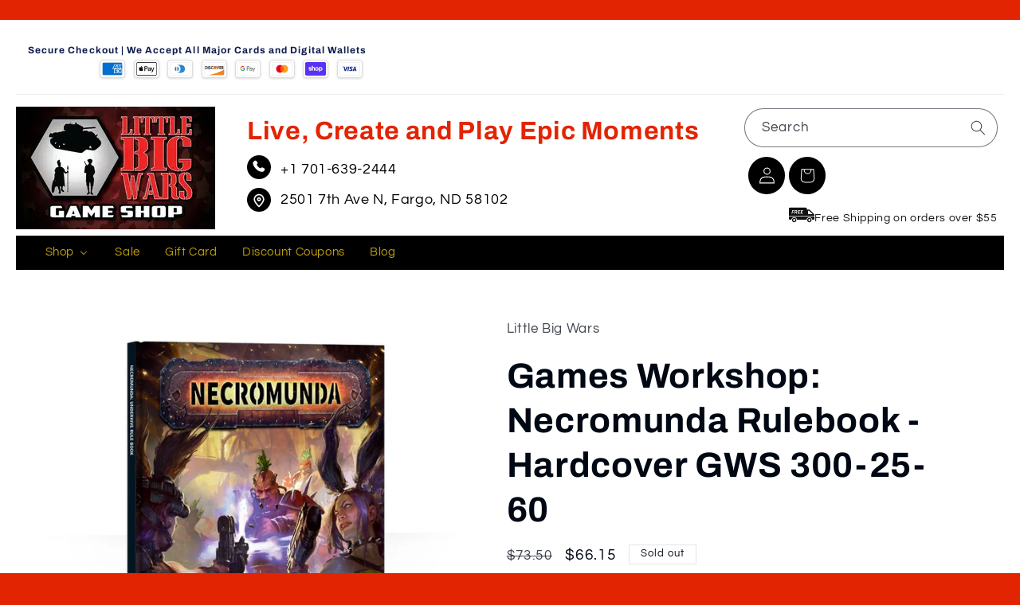

--- FILE ---
content_type: text/html; charset=utf-8
request_url: https://littlebigwars.com/products/games-workshop-necromunda-rulebook-hardcover-gws-300-25-60
body_size: 61309
content:
<!doctype html>
<html class="js" lang="en">
  <head>
    <meta charset="utf-8">
    <meta http-equiv="X-UA-Compatible" content="IE=edge">
    <meta name="viewport" content="width=device-width,initial-scale=1">
    <meta name="theme-color" content="">
    <link rel="canonical" href="https://littlebigwars.com/products/games-workshop-necromunda-rulebook-hardcover-gws-300-25-60"><link rel="icon" type="image/png" href="//littlebigwars.com/cdn/shop/files/littlebigwars_Fav.png?crop=center&height=32&v=1614300221&width=32"><link rel="preconnect" href="https://fonts.shopifycdn.com" crossorigin><title>
      Games Workshop: Necromunda Rulebook - Hardcover GWS 300-25-60
 &ndash; Little Big Wars</title>

    
      <meta name="description" content="Necromunda is the tabletop skirmish wargame of anarchy and violence, where players control rival gangs of fighters battling each other for supremacy in the nightmare depths of the underhive. The Necromunda Rulebook is the definitive guide to the game of Necromunda: Underhive. Filled with background and rules, it provid">
    

    

<meta property="og:site_name" content="Little Big Wars">
<meta property="og:url" content="https://littlebigwars.com/products/games-workshop-necromunda-rulebook-hardcover-gws-300-25-60">
<meta property="og:title" content="Games Workshop: Necromunda Rulebook - Hardcover GWS 300-25-60">
<meta property="og:type" content="product">
<meta property="og:description" content="Necromunda is the tabletop skirmish wargame of anarchy and violence, where players control rival gangs of fighters battling each other for supremacy in the nightmare depths of the underhive. The Necromunda Rulebook is the definitive guide to the game of Necromunda: Underhive. Filled with background and rules, it provid"><meta property="og:image" content="http://littlebigwars.com/cdn/shop/products/gws_20300-25-60.jpg?v=1669157763">
  <meta property="og:image:secure_url" content="https://littlebigwars.com/cdn/shop/products/gws_20300-25-60.jpg?v=1669157763">
  <meta property="og:image:width" content="920">
  <meta property="og:image:height" content="950"><meta property="og:price:amount" content="66.15">
  <meta property="og:price:currency" content="USD"><meta name="twitter:site" content="@LittleBigWars"><meta name="twitter:card" content="summary_large_image">
<meta name="twitter:title" content="Games Workshop: Necromunda Rulebook - Hardcover GWS 300-25-60">
<meta name="twitter:description" content="Necromunda is the tabletop skirmish wargame of anarchy and violence, where players control rival gangs of fighters battling each other for supremacy in the nightmare depths of the underhive. The Necromunda Rulebook is the definitive guide to the game of Necromunda: Underhive. Filled with background and rules, it provid">


    <script src="//littlebigwars.com/cdn/shop/t/22/assets/constants.js?v=132983761750457495441768382497" defer="defer"></script>
    <script src="//littlebigwars.com/cdn/shop/t/22/assets/pubsub.js?v=25310214064522200911768382497" defer="defer"></script>
    <script src="//littlebigwars.com/cdn/shop/t/22/assets/global.js?v=184345515105158409801768382497" defer="defer"></script>
    <script src="//littlebigwars.com/cdn/shop/t/22/assets/details-disclosure.js?v=13653116266235556501768382497" defer="defer"></script>
    <script src="//littlebigwars.com/cdn/shop/t/22/assets/details-modal.js?v=25581673532751508451768382497" defer="defer"></script>
    <script src="//littlebigwars.com/cdn/shop/t/22/assets/search-form.js?v=133129549252120666541768382497" defer="defer"></script><script>window.performance && window.performance.mark && window.performance.mark('shopify.content_for_header.start');</script><meta name="google-site-verification" content="q0Tz-FVdLdRKbfXKYTMnCabuUBHB4niWEmse8c_TX0U">
<meta id="shopify-digital-wallet" name="shopify-digital-wallet" content="/25487835198/digital_wallets/dialog">
<meta name="shopify-checkout-api-token" content="6c5d33ebffefec35c8fa0aaa7d796207">
<link rel="alternate" type="application/json+oembed" href="https://littlebigwars.com/products/games-workshop-necromunda-rulebook-hardcover-gws-300-25-60.oembed">
<script async="async" src="/checkouts/internal/preloads.js?locale=en-US"></script>
<link rel="preconnect" href="https://shop.app" crossorigin="anonymous">
<script async="async" src="https://shop.app/checkouts/internal/preloads.js?locale=en-US&shop_id=25487835198" crossorigin="anonymous"></script>
<script id="apple-pay-shop-capabilities" type="application/json">{"shopId":25487835198,"countryCode":"US","currencyCode":"USD","merchantCapabilities":["supports3DS"],"merchantId":"gid:\/\/shopify\/Shop\/25487835198","merchantName":"Little Big Wars","requiredBillingContactFields":["postalAddress","email"],"requiredShippingContactFields":["postalAddress","email"],"shippingType":"shipping","supportedNetworks":["visa","masterCard","amex","discover","elo","jcb"],"total":{"type":"pending","label":"Little Big Wars","amount":"1.00"},"shopifyPaymentsEnabled":true,"supportsSubscriptions":true}</script>
<script id="shopify-features" type="application/json">{"accessToken":"6c5d33ebffefec35c8fa0aaa7d796207","betas":["rich-media-storefront-analytics"],"domain":"littlebigwars.com","predictiveSearch":true,"shopId":25487835198,"locale":"en"}</script>
<script>var Shopify = Shopify || {};
Shopify.shop = "little-big-wars.myshopify.com";
Shopify.locale = "en";
Shopify.currency = {"active":"USD","rate":"1.0"};
Shopify.country = "US";
Shopify.theme = {"name":"Refresh (1-14-26)","id":185256935733,"schema_name":"Refresh","schema_version":"15.3.0","theme_store_id":1567,"role":"main"};
Shopify.theme.handle = "null";
Shopify.theme.style = {"id":null,"handle":null};
Shopify.cdnHost = "littlebigwars.com/cdn";
Shopify.routes = Shopify.routes || {};
Shopify.routes.root = "/";</script>
<script type="module">!function(o){(o.Shopify=o.Shopify||{}).modules=!0}(window);</script>
<script>!function(o){function n(){var o=[];function n(){o.push(Array.prototype.slice.apply(arguments))}return n.q=o,n}var t=o.Shopify=o.Shopify||{};t.loadFeatures=n(),t.autoloadFeatures=n()}(window);</script>
<script>
  window.ShopifyPay = window.ShopifyPay || {};
  window.ShopifyPay.apiHost = "shop.app\/pay";
  window.ShopifyPay.redirectState = null;
</script>
<script id="shop-js-analytics" type="application/json">{"pageType":"product"}</script>
<script defer="defer" async type="module" src="//littlebigwars.com/cdn/shopifycloud/shop-js/modules/v2/client.init-shop-cart-sync_WVOgQShq.en.esm.js"></script>
<script defer="defer" async type="module" src="//littlebigwars.com/cdn/shopifycloud/shop-js/modules/v2/chunk.common_C_13GLB1.esm.js"></script>
<script defer="defer" async type="module" src="//littlebigwars.com/cdn/shopifycloud/shop-js/modules/v2/chunk.modal_CLfMGd0m.esm.js"></script>
<script type="module">
  await import("//littlebigwars.com/cdn/shopifycloud/shop-js/modules/v2/client.init-shop-cart-sync_WVOgQShq.en.esm.js");
await import("//littlebigwars.com/cdn/shopifycloud/shop-js/modules/v2/chunk.common_C_13GLB1.esm.js");
await import("//littlebigwars.com/cdn/shopifycloud/shop-js/modules/v2/chunk.modal_CLfMGd0m.esm.js");

  window.Shopify.SignInWithShop?.initShopCartSync?.({"fedCMEnabled":true,"windoidEnabled":true});

</script>
<script defer="defer" async type="module" src="//littlebigwars.com/cdn/shopifycloud/shop-js/modules/v2/client.payment-terms_BWmiNN46.en.esm.js"></script>
<script defer="defer" async type="module" src="//littlebigwars.com/cdn/shopifycloud/shop-js/modules/v2/chunk.common_C_13GLB1.esm.js"></script>
<script defer="defer" async type="module" src="//littlebigwars.com/cdn/shopifycloud/shop-js/modules/v2/chunk.modal_CLfMGd0m.esm.js"></script>
<script type="module">
  await import("//littlebigwars.com/cdn/shopifycloud/shop-js/modules/v2/client.payment-terms_BWmiNN46.en.esm.js");
await import("//littlebigwars.com/cdn/shopifycloud/shop-js/modules/v2/chunk.common_C_13GLB1.esm.js");
await import("//littlebigwars.com/cdn/shopifycloud/shop-js/modules/v2/chunk.modal_CLfMGd0m.esm.js");

  
</script>
<script>
  window.Shopify = window.Shopify || {};
  if (!window.Shopify.featureAssets) window.Shopify.featureAssets = {};
  window.Shopify.featureAssets['shop-js'] = {"shop-cart-sync":["modules/v2/client.shop-cart-sync_DuR37GeY.en.esm.js","modules/v2/chunk.common_C_13GLB1.esm.js","modules/v2/chunk.modal_CLfMGd0m.esm.js"],"init-fed-cm":["modules/v2/client.init-fed-cm_BucUoe6W.en.esm.js","modules/v2/chunk.common_C_13GLB1.esm.js","modules/v2/chunk.modal_CLfMGd0m.esm.js"],"shop-toast-manager":["modules/v2/client.shop-toast-manager_B0JfrpKj.en.esm.js","modules/v2/chunk.common_C_13GLB1.esm.js","modules/v2/chunk.modal_CLfMGd0m.esm.js"],"init-shop-cart-sync":["modules/v2/client.init-shop-cart-sync_WVOgQShq.en.esm.js","modules/v2/chunk.common_C_13GLB1.esm.js","modules/v2/chunk.modal_CLfMGd0m.esm.js"],"shop-button":["modules/v2/client.shop-button_B_U3bv27.en.esm.js","modules/v2/chunk.common_C_13GLB1.esm.js","modules/v2/chunk.modal_CLfMGd0m.esm.js"],"init-windoid":["modules/v2/client.init-windoid_DuP9q_di.en.esm.js","modules/v2/chunk.common_C_13GLB1.esm.js","modules/v2/chunk.modal_CLfMGd0m.esm.js"],"shop-cash-offers":["modules/v2/client.shop-cash-offers_BmULhtno.en.esm.js","modules/v2/chunk.common_C_13GLB1.esm.js","modules/v2/chunk.modal_CLfMGd0m.esm.js"],"pay-button":["modules/v2/client.pay-button_CrPSEbOK.en.esm.js","modules/v2/chunk.common_C_13GLB1.esm.js","modules/v2/chunk.modal_CLfMGd0m.esm.js"],"init-customer-accounts":["modules/v2/client.init-customer-accounts_jNk9cPYQ.en.esm.js","modules/v2/client.shop-login-button_DJ5ldayH.en.esm.js","modules/v2/chunk.common_C_13GLB1.esm.js","modules/v2/chunk.modal_CLfMGd0m.esm.js"],"avatar":["modules/v2/client.avatar_BTnouDA3.en.esm.js"],"checkout-modal":["modules/v2/client.checkout-modal_pBPyh9w8.en.esm.js","modules/v2/chunk.common_C_13GLB1.esm.js","modules/v2/chunk.modal_CLfMGd0m.esm.js"],"init-shop-for-new-customer-accounts":["modules/v2/client.init-shop-for-new-customer-accounts_BUoCy7a5.en.esm.js","modules/v2/client.shop-login-button_DJ5ldayH.en.esm.js","modules/v2/chunk.common_C_13GLB1.esm.js","modules/v2/chunk.modal_CLfMGd0m.esm.js"],"init-customer-accounts-sign-up":["modules/v2/client.init-customer-accounts-sign-up_CnczCz9H.en.esm.js","modules/v2/client.shop-login-button_DJ5ldayH.en.esm.js","modules/v2/chunk.common_C_13GLB1.esm.js","modules/v2/chunk.modal_CLfMGd0m.esm.js"],"init-shop-email-lookup-coordinator":["modules/v2/client.init-shop-email-lookup-coordinator_CzjY5t9o.en.esm.js","modules/v2/chunk.common_C_13GLB1.esm.js","modules/v2/chunk.modal_CLfMGd0m.esm.js"],"shop-follow-button":["modules/v2/client.shop-follow-button_CsYC63q7.en.esm.js","modules/v2/chunk.common_C_13GLB1.esm.js","modules/v2/chunk.modal_CLfMGd0m.esm.js"],"shop-login-button":["modules/v2/client.shop-login-button_DJ5ldayH.en.esm.js","modules/v2/chunk.common_C_13GLB1.esm.js","modules/v2/chunk.modal_CLfMGd0m.esm.js"],"shop-login":["modules/v2/client.shop-login_B9ccPdmx.en.esm.js","modules/v2/chunk.common_C_13GLB1.esm.js","modules/v2/chunk.modal_CLfMGd0m.esm.js"],"lead-capture":["modules/v2/client.lead-capture_D0K_KgYb.en.esm.js","modules/v2/chunk.common_C_13GLB1.esm.js","modules/v2/chunk.modal_CLfMGd0m.esm.js"],"payment-terms":["modules/v2/client.payment-terms_BWmiNN46.en.esm.js","modules/v2/chunk.common_C_13GLB1.esm.js","modules/v2/chunk.modal_CLfMGd0m.esm.js"]};
</script>
<script>(function() {
  var isLoaded = false;
  function asyncLoad() {
    if (isLoaded) return;
    isLoaded = true;
    var urls = ["https:\/\/cdn.doofinder.com\/shopify\/doofinder-installed.js?shop=little-big-wars.myshopify.com","https:\/\/cdn1.stamped.io\/files\/widget.min.js?shop=little-big-wars.myshopify.com","https:\/\/static.shareasale.com\/json\/shopify\/deduplication.js?shop=little-big-wars.myshopify.com","https:\/\/static.shareasale.com\/json\/shopify\/shareasale-tracking.js?sasmid=126874\u0026ssmtid=19038\u0026shop=little-big-wars.myshopify.com"];
    for (var i = 0; i < urls.length; i++) {
      var s = document.createElement('script');
      s.type = 'text/javascript';
      s.async = true;
      s.src = urls[i];
      var x = document.getElementsByTagName('script')[0];
      x.parentNode.insertBefore(s, x);
    }
  };
  if(window.attachEvent) {
    window.attachEvent('onload', asyncLoad);
  } else {
    window.addEventListener('load', asyncLoad, false);
  }
})();</script>
<script id="__st">var __st={"a":25487835198,"offset":-21600,"reqid":"d482f938-e273-43dc-af22-2f7b7400dea7-1769701884","pageurl":"littlebigwars.com\/products\/games-workshop-necromunda-rulebook-hardcover-gws-300-25-60","u":"d890a5d9fe24","p":"product","rtyp":"product","rid":4414063640638};</script>
<script>window.ShopifyPaypalV4VisibilityTracking = true;</script>
<script id="captcha-bootstrap">!function(){'use strict';const t='contact',e='account',n='new_comment',o=[[t,t],['blogs',n],['comments',n],[t,'customer']],c=[[e,'customer_login'],[e,'guest_login'],[e,'recover_customer_password'],[e,'create_customer']],r=t=>t.map((([t,e])=>`form[action*='/${t}']:not([data-nocaptcha='true']) input[name='form_type'][value='${e}']`)).join(','),a=t=>()=>t?[...document.querySelectorAll(t)].map((t=>t.form)):[];function s(){const t=[...o],e=r(t);return a(e)}const i='password',u='form_key',d=['recaptcha-v3-token','g-recaptcha-response','h-captcha-response',i],f=()=>{try{return window.sessionStorage}catch{return}},m='__shopify_v',_=t=>t.elements[u];function p(t,e,n=!1){try{const o=window.sessionStorage,c=JSON.parse(o.getItem(e)),{data:r}=function(t){const{data:e,action:n}=t;return t[m]||n?{data:e,action:n}:{data:t,action:n}}(c);for(const[e,n]of Object.entries(r))t.elements[e]&&(t.elements[e].value=n);n&&o.removeItem(e)}catch(o){console.error('form repopulation failed',{error:o})}}const l='form_type',E='cptcha';function T(t){t.dataset[E]=!0}const w=window,h=w.document,L='Shopify',v='ce_forms',y='captcha';let A=!1;((t,e)=>{const n=(g='f06e6c50-85a8-45c8-87d0-21a2b65856fe',I='https://cdn.shopify.com/shopifycloud/storefront-forms-hcaptcha/ce_storefront_forms_captcha_hcaptcha.v1.5.2.iife.js',D={infoText:'Protected by hCaptcha',privacyText:'Privacy',termsText:'Terms'},(t,e,n)=>{const o=w[L][v],c=o.bindForm;if(c)return c(t,g,e,D).then(n);var r;o.q.push([[t,g,e,D],n]),r=I,A||(h.body.append(Object.assign(h.createElement('script'),{id:'captcha-provider',async:!0,src:r})),A=!0)});var g,I,D;w[L]=w[L]||{},w[L][v]=w[L][v]||{},w[L][v].q=[],w[L][y]=w[L][y]||{},w[L][y].protect=function(t,e){n(t,void 0,e),T(t)},Object.freeze(w[L][y]),function(t,e,n,w,h,L){const[v,y,A,g]=function(t,e,n){const i=e?o:[],u=t?c:[],d=[...i,...u],f=r(d),m=r(i),_=r(d.filter((([t,e])=>n.includes(e))));return[a(f),a(m),a(_),s()]}(w,h,L),I=t=>{const e=t.target;return e instanceof HTMLFormElement?e:e&&e.form},D=t=>v().includes(t);t.addEventListener('submit',(t=>{const e=I(t);if(!e)return;const n=D(e)&&!e.dataset.hcaptchaBound&&!e.dataset.recaptchaBound,o=_(e),c=g().includes(e)&&(!o||!o.value);(n||c)&&t.preventDefault(),c&&!n&&(function(t){try{if(!f())return;!function(t){const e=f();if(!e)return;const n=_(t);if(!n)return;const o=n.value;o&&e.removeItem(o)}(t);const e=Array.from(Array(32),(()=>Math.random().toString(36)[2])).join('');!function(t,e){_(t)||t.append(Object.assign(document.createElement('input'),{type:'hidden',name:u})),t.elements[u].value=e}(t,e),function(t,e){const n=f();if(!n)return;const o=[...t.querySelectorAll(`input[type='${i}']`)].map((({name:t})=>t)),c=[...d,...o],r={};for(const[a,s]of new FormData(t).entries())c.includes(a)||(r[a]=s);n.setItem(e,JSON.stringify({[m]:1,action:t.action,data:r}))}(t,e)}catch(e){console.error('failed to persist form',e)}}(e),e.submit())}));const S=(t,e)=>{t&&!t.dataset[E]&&(n(t,e.some((e=>e===t))),T(t))};for(const o of['focusin','change'])t.addEventListener(o,(t=>{const e=I(t);D(e)&&S(e,y())}));const B=e.get('form_key'),M=e.get(l),P=B&&M;t.addEventListener('DOMContentLoaded',(()=>{const t=y();if(P)for(const e of t)e.elements[l].value===M&&p(e,B);[...new Set([...A(),...v().filter((t=>'true'===t.dataset.shopifyCaptcha))])].forEach((e=>S(e,t)))}))}(h,new URLSearchParams(w.location.search),n,t,e,['guest_login'])})(!0,!0)}();</script>
<script integrity="sha256-4kQ18oKyAcykRKYeNunJcIwy7WH5gtpwJnB7kiuLZ1E=" data-source-attribution="shopify.loadfeatures" defer="defer" src="//littlebigwars.com/cdn/shopifycloud/storefront/assets/storefront/load_feature-a0a9edcb.js" crossorigin="anonymous"></script>
<script crossorigin="anonymous" defer="defer" src="//littlebigwars.com/cdn/shopifycloud/storefront/assets/shopify_pay/storefront-65b4c6d7.js?v=20250812"></script>
<script data-source-attribution="shopify.dynamic_checkout.dynamic.init">var Shopify=Shopify||{};Shopify.PaymentButton=Shopify.PaymentButton||{isStorefrontPortableWallets:!0,init:function(){window.Shopify.PaymentButton.init=function(){};var t=document.createElement("script");t.src="https://littlebigwars.com/cdn/shopifycloud/portable-wallets/latest/portable-wallets.en.js",t.type="module",document.head.appendChild(t)}};
</script>
<script data-source-attribution="shopify.dynamic_checkout.buyer_consent">
  function portableWalletsHideBuyerConsent(e){var t=document.getElementById("shopify-buyer-consent"),n=document.getElementById("shopify-subscription-policy-button");t&&n&&(t.classList.add("hidden"),t.setAttribute("aria-hidden","true"),n.removeEventListener("click",e))}function portableWalletsShowBuyerConsent(e){var t=document.getElementById("shopify-buyer-consent"),n=document.getElementById("shopify-subscription-policy-button");t&&n&&(t.classList.remove("hidden"),t.removeAttribute("aria-hidden"),n.addEventListener("click",e))}window.Shopify?.PaymentButton&&(window.Shopify.PaymentButton.hideBuyerConsent=portableWalletsHideBuyerConsent,window.Shopify.PaymentButton.showBuyerConsent=portableWalletsShowBuyerConsent);
</script>
<script>
  function portableWalletsCleanup(e){e&&e.src&&console.error("Failed to load portable wallets script "+e.src);var t=document.querySelectorAll("shopify-accelerated-checkout .shopify-payment-button__skeleton, shopify-accelerated-checkout-cart .wallet-cart-button__skeleton"),e=document.getElementById("shopify-buyer-consent");for(let e=0;e<t.length;e++)t[e].remove();e&&e.remove()}function portableWalletsNotLoadedAsModule(e){e instanceof ErrorEvent&&"string"==typeof e.message&&e.message.includes("import.meta")&&"string"==typeof e.filename&&e.filename.includes("portable-wallets")&&(window.removeEventListener("error",portableWalletsNotLoadedAsModule),window.Shopify.PaymentButton.failedToLoad=e,"loading"===document.readyState?document.addEventListener("DOMContentLoaded",window.Shopify.PaymentButton.init):window.Shopify.PaymentButton.init())}window.addEventListener("error",portableWalletsNotLoadedAsModule);
</script>

<script type="module" src="https://littlebigwars.com/cdn/shopifycloud/portable-wallets/latest/portable-wallets.en.js" onError="portableWalletsCleanup(this)" crossorigin="anonymous"></script>
<script nomodule>
  document.addEventListener("DOMContentLoaded", portableWalletsCleanup);
</script>

<link id="shopify-accelerated-checkout-styles" rel="stylesheet" media="screen" href="https://littlebigwars.com/cdn/shopifycloud/portable-wallets/latest/accelerated-checkout-backwards-compat.css" crossorigin="anonymous">
<style id="shopify-accelerated-checkout-cart">
        #shopify-buyer-consent {
  margin-top: 1em;
  display: inline-block;
  width: 100%;
}

#shopify-buyer-consent.hidden {
  display: none;
}

#shopify-subscription-policy-button {
  background: none;
  border: none;
  padding: 0;
  text-decoration: underline;
  font-size: inherit;
  cursor: pointer;
}

#shopify-subscription-policy-button::before {
  box-shadow: none;
}

      </style>
<script id="sections-script" data-sections="header" defer="defer" src="//littlebigwars.com/cdn/shop/t/22/compiled_assets/scripts.js?v=4446"></script>
<script>window.performance && window.performance.mark && window.performance.mark('shopify.content_for_header.end');</script>


    <style data-shopify>
      @font-face {
  font-family: Questrial;
  font-weight: 400;
  font-style: normal;
  font-display: swap;
  src: url("//littlebigwars.com/cdn/fonts/questrial/questrial_n4.66abac5d8209a647b4bf8089b0451928ef144c07.woff2") format("woff2"),
       url("//littlebigwars.com/cdn/fonts/questrial/questrial_n4.e86c53e77682db9bf4b0ee2dd71f214dc16adda4.woff") format("woff");
}

      
      
      
      @font-face {
  font-family: Archivo;
  font-weight: 700;
  font-style: normal;
  font-display: swap;
  src: url("//littlebigwars.com/cdn/fonts/archivo/archivo_n7.651b020b3543640c100112be6f1c1b8e816c7f13.woff2") format("woff2"),
       url("//littlebigwars.com/cdn/fonts/archivo/archivo_n7.7e9106d320e6594976a7dcb57957f3e712e83c96.woff") format("woff");
}


      
        :root,
        .color-scheme-1 {
          --color-background: 255,255,255;
        
          --gradient-background: #ffffff;
        

        

        --color-foreground: 0,8,20;
        --color-background-contrast: 191,191,191;
        --color-shadow: 0,8,20;
        --color-button: 255,214,10;
        --color-button-text: 239,240,245;
        --color-secondary-button: 255,255,255;
        --color-secondary-button-text: 0,8,20;
        --color-link: 0,8,20;
        --color-badge-foreground: 0,8,20;
        --color-badge-background: 255,255,255;
        --color-badge-border: 0,8,20;
        --payment-terms-background-color: rgb(255 255 255);
      }
      
        
        .color-scheme-2 {
          --color-background: 255,255,255;
        
          --gradient-background: #ffffff;
        

        

        --color-foreground: 14,27,77;
        --color-background-contrast: 191,191,191;
        --color-shadow: 14,27,77;
        --color-button: 14,27,77;
        --color-button-text: 255,255,255;
        --color-secondary-button: 255,255,255;
        --color-secondary-button-text: 14,27,77;
        --color-link: 14,27,77;
        --color-badge-foreground: 14,27,77;
        --color-badge-background: 255,255,255;
        --color-badge-border: 14,27,77;
        --payment-terms-background-color: rgb(255 255 255);
      }
      
        
        .color-scheme-3 {
          --color-background: 14,27,77;
        
          --gradient-background: #0e1b4d;
        

        

        --color-foreground: 255,255,255;
        --color-background-contrast: 18,35,99;
        --color-shadow: 14,27,77;
        --color-button: 255,255,255;
        --color-button-text: 14,27,77;
        --color-secondary-button: 14,27,77;
        --color-secondary-button-text: 255,255,255;
        --color-link: 255,255,255;
        --color-badge-foreground: 255,255,255;
        --color-badge-background: 14,27,77;
        --color-badge-border: 255,255,255;
        --payment-terms-background-color: rgb(14 27 77);
      }
      
        
        .color-scheme-4 {
          --color-background: 71,112,219;
        
          --gradient-background: #4770db;
        

        

        --color-foreground: 255,255,255;
        --color-background-contrast: 27,57,136;
        --color-shadow: 14,27,77;
        --color-button: 255,255,255;
        --color-button-text: 71,112,219;
        --color-secondary-button: 71,112,219;
        --color-secondary-button-text: 255,255,255;
        --color-link: 255,255,255;
        --color-badge-foreground: 255,255,255;
        --color-badge-background: 71,112,219;
        --color-badge-border: 255,255,255;
        --payment-terms-background-color: rgb(71 112 219);
      }
      
        
        .color-scheme-5 {
          --color-background: 227,36,2;
        
          --gradient-background: #e32402;
        

        

        --color-foreground: 255,255,255;
        --color-background-contrast: 101,16,1;
        --color-shadow: 14,27,77;
        --color-button: 255,255,255;
        --color-button-text: 227,36,2;
        --color-secondary-button: 227,36,2;
        --color-secondary-button-text: 255,255,255;
        --color-link: 255,255,255;
        --color-badge-foreground: 255,255,255;
        --color-badge-background: 227,36,2;
        --color-badge-border: 255,255,255;
        --payment-terms-background-color: rgb(227 36 2);
      }
      
        
        .color-scheme-4e97a264-c30c-42fb-9fca-acc12acca6ce {
          --color-background: 0,8,20;
        
          --gradient-background: #000814;
        

        

        --color-foreground: 255,214,10;
        --color-background-contrast: 20,114,255;
        --color-shadow: 0,8,20;
        --color-button: 0,8,20;
        --color-button-text: 0,8,20;
        --color-secondary-button: 0,8,20;
        --color-secondary-button-text: 255,214,10;
        --color-link: 255,214,10;
        --color-badge-foreground: 255,214,10;
        --color-badge-background: 0,8,20;
        --color-badge-border: 255,214,10;
        --payment-terms-background-color: rgb(0 8 20);
      }
      
        
        .color-scheme-2c15997b-2674-466d-a800-c794e5757c6d {
          --color-background: 255,255,255;
        
          --gradient-background: #ffffff;
        

        

        --color-foreground: 14,27,77;
        --color-background-contrast: 191,191,191;
        --color-shadow: 0,8,20;
        --color-button: 227,36,2;
        --color-button-text: 239,240,245;
        --color-secondary-button: 255,255,255;
        --color-secondary-button-text: 0,8,20;
        --color-link: 0,8,20;
        --color-badge-foreground: 14,27,77;
        --color-badge-background: 255,255,255;
        --color-badge-border: 14,27,77;
        --payment-terms-background-color: rgb(255 255 255);
      }
      

      body, .color-scheme-1, .color-scheme-2, .color-scheme-3, .color-scheme-4, .color-scheme-5, .color-scheme-4e97a264-c30c-42fb-9fca-acc12acca6ce, .color-scheme-2c15997b-2674-466d-a800-c794e5757c6d {
        color: rgba(var(--color-foreground), 0.75);
        background-color: rgb(var(--color-background));
      }

      :root {
        --font-body-family: Questrial, sans-serif;
        --font-body-style: normal;
        --font-body-weight: 400;
        --font-body-weight-bold: 700;

        --font-heading-family: Archivo, sans-serif;
        --font-heading-style: normal;
        --font-heading-weight: 700;

        --font-body-scale: 1.05;
        --font-heading-scale: 1.0476190476190477;

        --media-padding: px;
        --media-border-opacity: 0.1;
        --media-border-width: 0px;
        --media-radius: 20px;
        --media-shadow-opacity: 0.0;
        --media-shadow-horizontal-offset: 0px;
        --media-shadow-vertical-offset: 4px;
        --media-shadow-blur-radius: 5px;
        --media-shadow-visible: 0;

        --page-width: 140rem;
        --page-width-margin: 0rem;

        --product-card-image-padding: 1.6rem;
        --product-card-corner-radius: 1.8rem;
        --product-card-text-alignment: left;
        --product-card-border-width: 0.1rem;
        --product-card-border-opacity: 1.0;
        --product-card-shadow-opacity: 0.0;
        --product-card-shadow-visible: 0;
        --product-card-shadow-horizontal-offset: 0.0rem;
        --product-card-shadow-vertical-offset: 0.4rem;
        --product-card-shadow-blur-radius: 0.5rem;

        --collection-card-image-padding: 1.6rem;
        --collection-card-corner-radius: 1.8rem;
        --collection-card-text-alignment: left;
        --collection-card-border-width: 0.1rem;
        --collection-card-border-opacity: 1.0;
        --collection-card-shadow-opacity: 0.0;
        --collection-card-shadow-visible: 0;
        --collection-card-shadow-horizontal-offset: 0.0rem;
        --collection-card-shadow-vertical-offset: 0.4rem;
        --collection-card-shadow-blur-radius: 0.5rem;

        --blog-card-image-padding: 1.6rem;
        --blog-card-corner-radius: 1.8rem;
        --blog-card-text-alignment: left;
        --blog-card-border-width: 0.1rem;
        --blog-card-border-opacity: 1.0;
        --blog-card-shadow-opacity: 0.0;
        --blog-card-shadow-visible: 0;
        --blog-card-shadow-horizontal-offset: 0.0rem;
        --blog-card-shadow-vertical-offset: 0.4rem;
        --blog-card-shadow-blur-radius: 0.5rem;

        --badge-corner-radius: 0.0rem;

        --popup-border-width: 1px;
        --popup-border-opacity: 0.1;
        --popup-corner-radius: 18px;
        --popup-shadow-opacity: 0.0;
        --popup-shadow-horizontal-offset: 0px;
        --popup-shadow-vertical-offset: 4px;
        --popup-shadow-blur-radius: 5px;

        --drawer-border-width: 0px;
        --drawer-border-opacity: 0.1;
        --drawer-shadow-opacity: 0.0;
        --drawer-shadow-horizontal-offset: 0px;
        --drawer-shadow-vertical-offset: 4px;
        --drawer-shadow-blur-radius: 5px;

        --spacing-sections-desktop: 0px;
        --spacing-sections-mobile: 0px;

        --grid-desktop-vertical-spacing: 28px;
        --grid-desktop-horizontal-spacing: 28px;
        --grid-mobile-vertical-spacing: 14px;
        --grid-mobile-horizontal-spacing: 14px;

        --text-boxes-border-opacity: 0.1;
        --text-boxes-border-width: 0px;
        --text-boxes-radius: 20px;
        --text-boxes-shadow-opacity: 0.0;
        --text-boxes-shadow-visible: 0;
        --text-boxes-shadow-horizontal-offset: 0px;
        --text-boxes-shadow-vertical-offset: 4px;
        --text-boxes-shadow-blur-radius: 5px;

        --buttons-radius: 40px;
        --buttons-radius-outset: 41px;
        --buttons-border-width: 1px;
        --buttons-border-opacity: 1.0;
        --buttons-shadow-opacity: 0.0;
        --buttons-shadow-visible: 0;
        --buttons-shadow-horizontal-offset: 0px;
        --buttons-shadow-vertical-offset: 4px;
        --buttons-shadow-blur-radius: 5px;
        --buttons-border-offset: 0.3px;

        --inputs-radius: 26px;
        --inputs-border-width: 1px;
        --inputs-border-opacity: 0.55;
        --inputs-shadow-opacity: 0.0;
        --inputs-shadow-horizontal-offset: 0px;
        --inputs-margin-offset: 0px;
        --inputs-shadow-vertical-offset: 4px;
        --inputs-shadow-blur-radius: 5px;
        --inputs-radius-outset: 27px;

        --variant-pills-radius: 40px;
        --variant-pills-border-width: 1px;
        --variant-pills-border-opacity: 0.55;
        --variant-pills-shadow-opacity: 0.0;
        --variant-pills-shadow-horizontal-offset: 0px;
        --variant-pills-shadow-vertical-offset: 4px;
        --variant-pills-shadow-blur-radius: 5px;
      }

      *,
      *::before,
      *::after {
        box-sizing: inherit;
      }

      html {
        box-sizing: border-box;
        font-size: calc(var(--font-body-scale) * 62.5%);
        height: 100%;
      }

      body {
        display: grid;
        grid-template-rows: auto auto 1fr auto;
        grid-template-columns: 100%;
        min-height: 100%;
        margin: 0;
        font-size: 1.5rem;
        letter-spacing: 0.06rem;
        line-height: calc(1 + 0.8 / var(--font-body-scale));
        font-family: var(--font-body-family);
        font-style: var(--font-body-style);
        font-weight: var(--font-body-weight);
      }

      @media screen and (min-width: 750px) {
        body {
          font-size: 1.6rem;
        }
      }
    </style>

    <link href="//littlebigwars.com/cdn/shop/t/22/assets/base.css?v=46407145564090165721768471932" rel="stylesheet" type="text/css" media="all" />
    <link rel="stylesheet" href="//littlebigwars.com/cdn/shop/t/22/assets/component-cart-items.css?v=123238115697927560811768382497" media="print" onload="this.media='all'"><link href="//littlebigwars.com/cdn/shop/t/22/assets/component-cart-drawer.css?v=112801333748515159671768382497" rel="stylesheet" type="text/css" media="all" />
      <link href="//littlebigwars.com/cdn/shop/t/22/assets/component-cart.css?v=164708765130180853531768382497" rel="stylesheet" type="text/css" media="all" />
      <link href="//littlebigwars.com/cdn/shop/t/22/assets/component-totals.css?v=15906652033866631521768382497" rel="stylesheet" type="text/css" media="all" />
      <link href="//littlebigwars.com/cdn/shop/t/22/assets/component-price.css?v=70172745017360139101768382497" rel="stylesheet" type="text/css" media="all" />
      <link href="//littlebigwars.com/cdn/shop/t/22/assets/component-discounts.css?v=152760482443307489271768382497" rel="stylesheet" type="text/css" media="all" />
<link href="//littlebigwars.com/cdn/shop/t/22/assets/custom.css?v=158539195885466981281768382497" rel="stylesheet" type="text/css" media="all" />

      <link rel="preload" as="font" href="//littlebigwars.com/cdn/fonts/questrial/questrial_n4.66abac5d8209a647b4bf8089b0451928ef144c07.woff2" type="font/woff2" crossorigin>
      

      <link rel="preload" as="font" href="//littlebigwars.com/cdn/fonts/archivo/archivo_n7.651b020b3543640c100112be6f1c1b8e816c7f13.woff2" type="font/woff2" crossorigin>
      
<link
        rel="stylesheet"
        href="//littlebigwars.com/cdn/shop/t/22/assets/component-predictive-search.css?v=118923337488134913561768382497"
        media="print"
        onload="this.media='all'"
      >
      <link rel="preload"
            as="image"
            href="//littlebigwars.com/cdn/shop/products/gws_20300-25-60.jpg?v=1669157763&width=600"
            imagesrcset="//littlebigwars.com/cdn/shop/products/gws_20300-25-60.jpg?v=1669157763&width=600 600w, //littlebigwars.com/cdn/shop/products/gws_20300-25-60.jpg?v=1669157763&width=300 300w"
            imagesizes="(max-width: 768px) 100vw, 50vw"
            fetchpriority="high">
    

    <script>
      if (Shopify.designMode) {
        document.documentElement.classList.add('shopify-design-mode');
      }
    </script>

    <meta name="google-site-verification" content="SvAXCprrfVzSFSGLiwZL0_sGGLooNtQByAdIk4cy_2I" />

    <!-- Google tag (gtag.js) -->
    <script async src="https://www.googletagmanager.com/gtag/js?id=GT-NSKN5RCP"></script>
    <script>
      window.dataLayer = window.dataLayer || [];
      function gtag(){dataLayer.push(arguments);}
      gtag('js', new Date());
    
      gtag('config', 'GT-NSKN5RCP');
    </script>

    <meta name="msvalidate.01" content="B636349AF36D54BDC80AB7E5A0A7D0EC" />

    <!-- Clarity tracking code for https://littlebigwars.com/ -->
    <script>
        (function(c,l,a,r,i,t,y){
            c[a]=c[a]||function(){(c[a].q=c[a].q||[]).push(arguments)};
            t=l.createElement(r);t.async=1;t.src="https://www.clarity.ms/tag/"+i+"?ref=bwt";
            y=l.getElementsByTagName(r)[0];y.parentNode.insertBefore(t,y);
        })(window, document, "clarity", "script", "sg9q8vo9fi");
    </script>
    
  <!-- BEGIN app block: shopify://apps/buddha-mega-menu-navigation/blocks/megamenu/dbb4ce56-bf86-4830-9b3d-16efbef51c6f -->
<script>
        var productImageAndPrice = [],
            collectionImages = [],
            articleImages = [],
            mmLivIcons = false,
            mmFlipClock = false,
            mmFixesUseJquery = false,
            mmNumMMI = 5,
            mmSchemaTranslation = {},
            mmMenuStrings =  {"menuStrings":{"default":{"Shop":"Shop","Battlefront Miniatures":"Battlefront Miniatures","Clash of Steel":"Clash of Steel","Flames of War":"Flames of War","Americans":"Americans","British":"British","Card Packs & Accessories":"Card Packs & Accessories","French":"French","German":"German","Japanese":"Japanese","Other Nations":"Other Nations","Rulebooks":"Rulebooks","Soviet":"Soviet","Flames of War: Nam":"Flames of War: Nam","Miniatures":"Miniatures","Rulebooks and Accessories":"Rulebooks and Accessories","Flames of War: The Great War":"Flames of War: The Great War","Team Yankee: World War III":"Team Yankee: World War III","American":"American","Board Games":"Board Games","Adventure Games":"Adventure Games","Classic Games":"Classic Games","Cooperative Games":"Cooperative Games","Dice Games":"Dice Games","Miniature Games":"Miniature Games","Other Board Games":"Other Board Games","Party Games":"Party Games","Strategy Games":"Strategy Games","Books & Magazines":"Books & Magazines","Card Games":"Card Games","All Card Games":"All Card Games","Dan Verssen Card Games":"Dan Verssen Card Games","Game Supplies":"Game Supplies","Card Sleeves":"Card Sleeves","Deck Boxes and Storage":"Deck Boxes and Storage","Dice":"Dice","Other Game Supplies":"Other Game Supplies","Playmats":"Playmats","Games Workshop":"Games Workshop","Age of Sigmar":"Age of Sigmar","Dice and Cards":"Dice and Cards","Blood Bowl":"Blood Bowl","Legions Imperialis":"Legions Imperialis","Middle-Earth Strategy Battle":"Middle-Earth Strategy Battle","Necromunda":"Necromunda","Other Games Workshop":"Other Games Workshop","The Horus Heresy":"The Horus Heresy","Warhammer 40k":"Warhammer 40k","Warhammer 40K: Kill Team":"Warhammer 40K: Kill Team","Warhammer Underworlds":"Warhammer Underworlds","Warhammer: The Old World":"Warhammer: The Old World","Hobby Supplies":"Hobby Supplies","Basing and Bits":"Basing and Bits","Gamers Grass":"Gamers Grass","Glues and Epoxies":"Glues and Epoxies","Hobby Tools":"Hobby Tools","BattleTech":"BattleTech","Iron Wind Metals Miniatures":"Iron Wind Metals Miniatures","Maps & Accessories":"Maps & Accessories","Cyberpunk Red":"Cyberpunk Red","Dead Man's Hand":"Dead Man's Hand","Frostgrave":"Frostgrave","Halo: Flashpoint":"Halo: Flashpoint","HeroClix":"HeroClix","HeroQuest":"HeroQuest","Iron Cross (WWII)":"Iron Cross (WWII)","Monster Fight Club":"Monster Fight Club","Oathmark":"Oathmark","Other Miniature Games":"Other Miniature Games","Song of Ice and Fire":"Song of Ice and Fire","Star Wars":"Star Wars","Armada":"Armada","Imperial Assault":"Imperial Assault","Legion":"Legion","Shatterpoint":"Shatterpoint","X-Wing":"X-Wing","Stargrave":"Stargrave","The Chicago Way":"The Chicago Way","The Silver Bayonet":"The Silver Bayonet","Miniature Terrain":"Miniature Terrain","Battle Systems":"Battle Systems","Battlefield in a Box":"Battlefield in a Box","Gaming Mats":"Gaming Mats","Gothic Sector":"Gothic Sector","Hextech":"Hextech","Micro Art Studio":"Micro Art Studio","Other Miniature Terrain":"Other Miniature Terrain","Terrain Crate":"Terrain Crate","Miniature War Games":"Miniature War Games","Blood & Plunder":"Blood & Plunder","Conquest":"Conquest","Deus Vult":"Deus Vult","Forgotten World":"Forgotten World","Kings of War":"Kings of War","Other Miniature War Games":"Other Miniature War Games","SAGA":"SAGA","Steamforged Games":"Steamforged Games","War Games Atlantic":"War Games Atlantic","Bases and Bits":"Bases and Bits","Classic Fantasy":"Classic Fantasy","Death Fields":"Death Fields","Other":"Other","The Baron's War":"The Baron's War","This Quar's War":"This Quar's War","Warmachine":"Warmachine","World of Tanks":"World of Tanks","Warlord Games":"Warlord Games","Black Powder":"Black Powder","Black Seas":"Black Seas","Blood Red Skies":"Blood Red Skies","Bolt Action":"Bolt Action","Hail Caesar":"Hail Caesar","Konflikt '47":"Konflikt '47","Other Warlord Games":"Other Warlord Games","Pike & Shotte":"Pike & Shotte","Victory At Sea":"Victory At Sea","Bad Squiddo Games":"Bad Squiddo Games","Bandai":"Bandai","Crusader Miniatures":"Crusader Miniatures","Dark Sword Miniatures":"Dark Sword Miniatures","Dungeons and Dragons":"Dungeons and Dragons","Gripping Beast":"Gripping Beast","Kromlech Miniatures":"Kromlech Miniatures","Other Miniatures":"Other Miniatures","Pathfinder":"Pathfinder","Perry Miniatures":"Perry Miniatures","Role Playing Miniatures":"Role Playing Miniatures","Starfinder":"Starfinder","Victrix Miniatures":"Victrix Miniatures","Paints and Brushes":"Paints and Brushes","AK Interactive":"AK Interactive","Paint Markers":"Paint Markers","Paints":"Paints","Primers":"Primers","Textures":"Textures","Weathering Pencils":"Weathering Pencils","AMMO Paints":"AMMO Paints","Brushes":"Brushes","Citadel":"Citadel","Airbrush Paint":"Airbrush Paint","Base Paint":"Base Paint","Contrast Paint":"Contrast Paint","Dry Paint":"Dry Paint","Layer Paint":"Layer Paint","Shade Paint":"Shade Paint","Technical Paint":"Technical Paint","D&D Prismatic Paint":"D&D Prismatic Paint","Other Paints":"Other Paints","Turbo Dork":"Turbo Dork","Vallejo":"Vallejo","The Army Painter":"The Army Painter","Air Paint":"Air Paint","Paint":"Paint","Primer":"Primer","Shades":"Shades","Speed Paint":"Speed Paint","Role Playing Games":"Role Playing Games","Call of Cthulhu":"Call of Cthulhu","Doctor Who RPG":"Doctor Who RPG","3rd Party Material ":"3rd Party Material ","5E Adventure Books":"5E Adventure Books","5E Source Books":"5E Source Books","Accessories":"Accessories","Maps and Accessories ":"Maps and Accessories ","Other RPGs":"Other RPGs","1st Edition Pathfinder":"1st Edition Pathfinder","2nd Edition Pathfinder":"2nd Edition Pathfinder","3rd Party Materials":"3rd Party Materials","Shadowrun":"Shadowrun","1st Edition Starfinder":"1st Edition Starfinder","2nd Edition Starfinder":"2nd Edition Starfinder","Traveller RPG":"Traveller RPG","Vampire the Masquerade":"Vampire the Masquerade","Warhammer RPG":"Warhammer RPG","Trading Card Games":"Trading Card Games","Battle Spirits Saga":"Battle Spirits Saga","Digimon":"Digimon","Flesh and Blood":"Flesh and Blood","Magic: The Gathering":"Magic: The Gathering","My Hero Academia":"My Hero Academia","One Piece":"One Piece","Other TCGs":"Other TCGs","Pokemon":"Pokemon","Universus":"Universus","Yu-Gi-Oh!":"Yu-Gi-Oh!","War Games":"War Games","Against the Odds":"Against the Odds","Black Swan":"Black Swan","Clash of Arms":"Clash of Arms","Columbia Games":"Columbia Games","Compass Games":"Compass Games","Decision Games":"Decision Games","GMT Games":"GMT Games","Multi-Man Publishing":"Multi-Man Publishing","Osprey Games":"Osprey Games","Other War Games":"Other War Games","Turning Point Simulations":"Turning Point Simulations","War Magazines":"War Magazines","Worthington Publishing":"Worthington Publishing","Sale":"Sale","Gift Card":"Gift Card","Discount Coupons":"Discount Coupons","Blog":"Blog"}},"additional":{"default":{"Add to cart":"Add to cart","Sold out":"Sold out","JUST ADDED TO YOUR CART":"JUST ADDED TO YOUR CART","OUT OF STOCK":"OUT OF STOCK","View Cart":"View Cart"}}} ,
            mmShopLocale = "en",
            mmShopLocaleCollectionsRoute = "/collections",
            mmSchemaDesignJSON = [{"action":"menu-select","value":"mm-automatic"},{"action":"design","setting":"font_family","value":"Default"},{"action":"design","setting":"font_size","value":"13px"},{"action":"design","setting":"text_color","value":"#222222"},{"action":"design","setting":"link_hover_color","value":"#0da19a"},{"action":"design","setting":"link_color","value":"#4e4e4e"},{"action":"design","setting":"background_hover_color","value":"#f9f9f9"},{"action":"design","setting":"background_color","value":"#ffffff"},{"action":"design","setting":"price_color","value":"#0da19a"},{"action":"design","setting":"contact_right_btn_text_color","value":"#ffffff"},{"action":"design","setting":"contact_right_btn_bg_color","value":"#3A3A3A"},{"action":"design","setting":"contact_left_bg_color","value":"#3A3A3A"},{"action":"design","setting":"contact_left_alt_color","value":"#CCCCCC"},{"action":"design","setting":"contact_left_text_color","value":"#f1f1f0"},{"action":"design","setting":"addtocart_enable","value":"true"},{"action":"design","setting":"addtocart_text_color","value":"#333333"},{"action":"design","setting":"addtocart_background_color","value":"#ffffff"},{"action":"design","setting":"addtocart_text_hover_color","value":"#ffffff"},{"action":"design","setting":"addtocart_background_hover_color","value":"#0da19a"},{"action":"design","setting":"countdown_color","value":"#ffffff"},{"action":"design","setting":"countdown_background_color","value":"#333333"},{"action":"design","setting":"vertical_font_family","value":"Default"},{"action":"design","setting":"vertical_font_size","value":"13px"},{"action":"design","setting":"vertical_text_color","value":"#ffffff"},{"action":"design","setting":"vertical_link_color","value":"#ffffff"},{"action":"design","setting":"vertical_link_hover_color","value":"#ffffff"},{"action":"design","setting":"vertical_price_color","value":"#ffffff"},{"action":"design","setting":"vertical_contact_right_btn_text_color","value":"#ffffff"},{"action":"design","setting":"vertical_addtocart_enable","value":"true"},{"action":"design","setting":"vertical_addtocart_text_color","value":"#ffffff"},{"action":"design","setting":"vertical_countdown_color","value":"#ffffff"},{"action":"design","setting":"vertical_countdown_background_color","value":"#333333"},{"action":"design","setting":"vertical_background_color","value":"#017b86"},{"action":"design","setting":"vertical_addtocart_background_color","value":"#333333"},{"action":"design","setting":"vertical_contact_right_btn_bg_color","value":"#333333"},{"action":"design","setting":"vertical_contact_left_alt_color","value":"#333333"}],
            mmDomChangeSkipUl = "",
            buddhaMegaMenuShop = "little-big-wars.myshopify.com",
            mmWireframeCompression = "0",
            mmExtensionAssetUrl = "https://cdn.shopify.com/extensions/019abe06-4a3f-7763-88da-170e1b54169b/mega-menu-151/assets/";var bestSellersHTML = '';var newestProductsHTML = '';/* get link lists api */
        var linkLists={"main-menu" : {"title":"Main menu", "items":["/collections/all-card-games-ccg-lcg-bcg","/collections/board-games-2","/collections/role-playing-games-1","/collections/miniatures-and-rules","/collections/paints-brushes-and-tools-1","#","https://littlebigwars.com/products/little-big-wars-gift-card-1",]},"footer" : {"title":"Information", "items":["/apps/enzuzo/privacy","/pages/contact-us","/pages/conditions-of-use","/pages/shipping-policy","/pages/refund-policy","/pages/gift-certificate-faq","/pages/discount-coupons","/policies/terms-of-service","/policies/refund-policy",]},"all-card-games-ccg-lcg-bcg" : {"title":"All Card Games (CCG, LCG, BCG)", "items":["/collections/accessories-4","/collections/ascension","/collections/boss-monster","/collections/dominion","/collections/firefly","/collections/high-command","/collections/magic-the-gathering","/collections/munchkin","/collections/pathfinder-adventure-path-other","/collections/privateer-press-2","/collections/yu-gi-oh",]},"footer-information" : {"title":"Footer Information", "items":["/pages/about-us","/pages/contact-us","/apps/enzuzo/privacy","/pages/conditions-of-use","/pages/shipping-policy","/pages/refund-policy","/pages/gift-certificate-faq","/pages/discount-coupons","/policies/terms-of-service",]},"product-breadcrumbs" : {"title":"Product Breadcrumbs", "items":["/collections/all-card-games-ccg-lcg-bcg","/collections/board-games-2","/collections/role-playing-games-1","/collections/miniatures-and-rules","/collections/dice-building-games-1","/collections/paints-brushes-and-tools-1","/collections/miscellaneous-accessories-1",]},"alt-menu" : {"title":"Alt Menu", "items":["#","#","#","#",]},"customer-account-main-menu" : {"title":"Customer account main menu", "items":["/","https://shopify.com/25487835198/account/orders?locale=en&amp;region_country=US",]},"main-menu-test" : {"title":"Main menu (test)", "items":["/collections/battlefront-minatures","/collections/board-games-2","/collections/books-and-magazines","/collections/dan-verssen-card-games","/collections/game-supplies","/collections/games-workshop","/collections/hobby-supplies","/collections/miniature-games","/collections/miniature-terrain","/collections/miniature-war-games","/collections/miniatures","/collections/paints-brushes-and-tools-1","/collections/role-playing-games-1","/collections/trading-card-games-tcgs","/collections/war-games","/collections/warlord-games-1","/collections/other","/products/little-big-wars-gift-card-1",]},};/*ENDPARSE*/

        

        /* set product prices *//* get the collection images *//* get the article images *//* customer fixes */
        var mmThemeFixesBeforeInit = function(){ customMenuUls=".header__menu-items,.overflow-menu,nav,ul"; /* generic mobile menu toggle translate effect */ document.addEventListener("toggleSubmenu", function (e) { var pc = document.querySelector("#PageContainer"); var mm = document.querySelector("#MobileNav"); if (pc && mm && typeof e.mmMobileHeight != "undefined"){ var pcStyle = pc.getAttribute("style"); if (pcStyle && pcStyle.indexOf("translate3d") != -1) { pc.style.transform = "translate3d(0px, "+ e.mmMobileHeight +"px, 0px)"; } } }); mmAddStyle(" .header__icons {z-index: 1003;} "); if (document.querySelectorAll(".sf-menu-links,ul.sf-nav").length == 2) { customMenuUls=".sf-menu-links,ul.sf-nav"; mmHorizontalMenus="ul.sf-nav"; mmVerticalMenus=".sf-menu-links"; mmAddStyle("@media screen and (min-width:1280px) { .sf-header__desktop {display: block !important;} }"); } if (document.querySelector(".mobile-menu__content>ul")) { mmDisableVisibleCheck=true; mmVerticalMenus=".mobile-menu__content>ul"; } window.mmLoadFunction = function(){ var num = 15; var intv = setInterval(function(){ var m = document.querySelector("#megamenu_level__1"); if (m && m.matches(".vertical-mega-menu")) reinitMenus("#megamenu_level__1"); if (num--==0) clearInterval(intv); },300); }; if (document.readyState !== "loading") { mmLoadFunction(); } else { document.removeEventListener("DOMContentLoaded", mmLoadFunction); document.addEventListener("DOMContentLoaded", mmLoadFunction); } }; var mmThemeFixesBefore = function(){ window.buddhaFilterLiElements = function(liElements){ var elements = []; for (var i=0; i<liElements.length; i++) { if (liElements[i].querySelector("[href=\"/cart\"],[href=\"/account/login\"]") == null) { elements.push(liElements[i]); } } return elements; }; if (tempMenuObject.u.matches("#mobile_menu, #velaMegamenu .nav, #SiteNav, #siteNav")) { tempMenuObject.liItems = buddhaFilterLiElements(mmNot(tempMenuObject.u.children, ".search_container,.site-nav__item_cart", true)); } else if (tempMenuObject.u.matches(".main_nav .nav .menu")) { var numMenusApplied = 0, numMenusAppliedSticky = 0; mmForEach(document, ".main_nav .nav .menu", function(el){ if (el.closest(".sticky_nav") == null) { if (el.querySelector(".buddha-menu-item")) { numMenusApplied++; } } else { if (el.querySelector(".buddha-menu-item")) { numMenusAppliedSticky++; } } }); if (((tempMenuObject.u.closest(".sticky_nav")) && (numMenusAppliedSticky < 1)) || ((tempMenuObject.u.closest(".sticky_nav")) && (numMenusApplied < 1))) { tempMenuObject.liItems = buddhaFilterLiElements(mmNot(tempMenuObject.u.children, ".search_container,.site-nav__item_cart")); } } else if (tempMenuObject.u.matches("#mobile-menu:not(.mm-menu)") && tempMenuObject.u.querySelector(".hamburger,.shifter-handle") == null) { tempMenuObject.liItems = buddhaFilterLiElements(tempMenuObject.u.children); } else if (tempMenuObject.u.matches("#accessibleNav") && tempMenuObject.u.closest("#topnav2") == null) { tempMenuObject.liItems = buddhaFilterLiElements(mmNot(tempMenuObject.u.children, ".customer-navlink")); } else if (tempMenuObject.u.matches("#megamenu_level__1")) { tempMenuObject.liClasses = "level_1__item"; tempMenuObject.aClasses = "level_1__link"; tempMenuObject.liItems = buddhaFilterLiElements(tempMenuObject.u.children); } else if (tempMenuObject.u.matches(".mobile-nav__items")) { tempMenuObject.liClasses = "mobile-nav__item"; tempMenuObject.aClasses = "mobile-nav__link"; tempMenuObject.liItems = buddhaFilterLiElements(tempMenuObject.u.children); } else if (tempMenuObject.u.matches("#NavDrawer > .mobile-nav") && document.querySelector(".mobile-nav>.buddha-menu-item") == null ) { tempMenuObject.liClasses = "mobile-nav__item"; tempMenuObject.aClasses = "mobile-nav__link"; tempMenuObject.liItems = buddhaFilterLiElements(mmNot(tempMenuObject.u.children, ".mobile-nav__search")); } else if (tempMenuObject.u.matches(".mobile-nav-wrapper > .mobile-nav")) { tempMenuObject.liClasses = "mobile-nav__item border-bottom"; tempMenuObject.aClasses = "mobile-nav__link"; tempMenuObject.liItems = buddhaFilterLiElements(mmNot(tempMenuObject.u.children, ".mobile-nav__search")); } else if (tempMenuObject.u.matches("#nav .mm-panel .mm-listview")) { tempMenuObject.liItems = buddhaFilterLiElements(tempMenuObject.u.children); var firstMmPanel = true; mmForEach(document, "#nav>.mm-panels>.mm-panel", function(el){ if (firstMmPanel) { firstMmPanel = false; el.classList.remove("mm-hidden"); el.classList.remove("mm-subopened"); } else { el.parentElement.removeChild(el); } }); } else if (tempMenuObject.u.matches(".SidebarMenu__Nav--primary")) { tempMenuObject.liClasses = "Collapsible"; tempMenuObject.aClasses = "Collapsible__Button Heading u-h6"; tempMenuObject.liItems = buddhaFilterLiElements(tempMenuObject.u.children); } else if (tempMenuObject.u.matches(".mm_menus_ul")) { tempMenuObject.liClasses = "ets_menu_item"; tempMenuObject.aClasses = "mm-nowrap"; tempMenuObject.liItems = buddhaFilterLiElements(tempMenuObject.u.children); mmAddStyle(" .horizontal-mega-menu > .buddha-menu-item > a {white-space: nowrap;} ", "mmThemeCStyle"); } else if (tempMenuObject.u.matches("#accordion")) { tempMenuObject.liClasses = ""; tempMenuObject.aClasses = ""; tempMenuObject.liItems = tempMenuObject.u.children; } else if (tempMenuObject.u.matches(".mobile-menu__panel:first-child .mobile-menu__nav")) { tempMenuObject.liClasses = "mobile-menu__nav-item"; tempMenuObject.aClasses = "mobile-menu__nav-link"; tempMenuObject.liItems = tempMenuObject.u.children; } else if (tempMenuObject.u.matches("#nt_menu_id")) { tempMenuObject.liClasses = "menu-item type_simple"; tempMenuObject.aClasses = "lh__1 flex al_center pr"; tempMenuObject.liItems = tempMenuObject.u.children; } else if (tempMenuObject.u.matches("#menu_mb_cat")) { tempMenuObject.liClasses = "menu-item type_simple"; tempMenuObject.aClasses = ""; tempMenuObject.liItems = tempMenuObject.u.children; } else if (tempMenuObject.u.matches("#menu_mb_ul")) { tempMenuObject.liClasses = "menu-item only_icon_false"; tempMenuObject.aClasses = ""; tempMenuObject.liItems = mmNot(tempMenuObject.u.children, "#customer_login_link,#customer_register_link,#item_mb_help", true); mmAddStyle(" #menu_mb_ul.vertical-mega-menu li.buddha-menu-item>a {display: flex !important;} #menu_mb_ul.vertical-mega-menu li.buddha-menu-item>a>.mm-title {padding: 0 !important;} ", "mmThemeStyle"); } else if (tempMenuObject.u.matches(".header__inline-menu > .list-menu")) { tempMenuObject.liClasses = ""; tempMenuObject.aClasses = "header__menu-item list-menu__item link focus-inset"; tempMenuObject.liItems = tempMenuObject.u.children; } else if (tempMenuObject.u.matches(".menu-drawer__navigation>.list-menu")) { tempMenuObject.liClasses = ""; tempMenuObject.aClasses = "menu-drawer__menu-item list-menu__item link link--text focus-inset"; tempMenuObject.liItems = tempMenuObject.u.children; } else if (tempMenuObject.u.matches(".header__menu-items")) { tempMenuObject.liClasses = "navbar-item header__item has-mega-menu"; tempMenuObject.aClasses = "navbar-link header__link"; tempMenuObject.liItems = tempMenuObject.u.children; mmAddStyle(" .horizontal-mega-menu .buddha-menu-item>a:after{content: none;} .horizontal-mega-menu>li>a{padding-right:10px !important;} .horizontal-mega-menu>li:not(.buddha-menu-item) {display: none !important;} ", "mmThemeStyle"); } else if (tempMenuObject.u.matches(".header__navigation")) { tempMenuObject.liClasses = "header__nav-item"; tempMenuObject.aClasses = ""; tempMenuObject.liItems = tempMenuObject.u.children; } else if (tempMenuObject.u.matches(".slide-nav")) { mmVerticalMenus=".slide-nav"; tempMenuObject.liClasses = "slide-nav__item"; tempMenuObject.aClasses = "slide-nav__link"; tempMenuObject.liItems = tempMenuObject.u.children; } else if (tempMenuObject.u.matches(".header__links-list")) { tempMenuObject.liClasses = ""; tempMenuObject.aClasses = ""; tempMenuObject.liItems = tempMenuObject.u.children; mmAddStyle(".header__left,.header__links {overflow: visible !important; }"); } else if (tempMenuObject.u.matches("#menu-main-navigation,#menu-mobile-nav,#t4s-menu-drawer")) { tempMenuObject.liClasses = ""; tempMenuObject.aClasses = ""; tempMenuObject.liItems = tempMenuObject.u.children; } else if (tempMenuObject.u.matches(".nav-desktop:first-child > .nav-desktop__tier-1")) { tempMenuObject.liClasses = "nav-desktop__tier-1-item"; tempMenuObject.aClasses = "nav-desktop__tier-1-link"; tempMenuObject.liItems = tempMenuObject.u.children; } else if (tempMenuObject.u.matches(".mobile-nav") && tempMenuObject.u.querySelector(".appear-animation.appear-delay-2") != null) { tempMenuObject.liClasses = "mobile-nav__item appear-animation appear-delay-3"; tempMenuObject.aClasses = "mobile-nav__link"; tempMenuObject.liItems = mmNot(tempMenuObject.u.children, "a[href*=account],.mobile-nav__spacer", true); } else if (tempMenuObject.u.matches("nav > .list-menu")) { tempMenuObject.liClasses = ""; tempMenuObject.aClasses = "header__menu-item list-menu__item link link--text focus-inset"; tempMenuObject.liItems = tempMenuObject.u.children; } else if (tempMenuObject.u.matches(".site-navigation>.navmenu")) { tempMenuObject.liClasses = "navmenu-item navmenu-basic__item"; tempMenuObject.aClasses = "navmenu-link navmenu-link-depth-1"; tempMenuObject.liItems = tempMenuObject.u.children; } else if (tempMenuObject.u.matches("nav>.site-navigation")) { tempMenuObject.liClasses = "site-nav__item site-nav__expanded-item site-nav--has-dropdown site-nav__dropdown-li--first-level"; tempMenuObject.aClasses = "site-nav__link site-nav__link--underline site-nav__link--has-dropdown"; tempMenuObject.liItems = tempMenuObject.u.children; } else if (tempMenuObject.u.matches("nav>.js-accordion-mobile-nav")) { tempMenuObject.liClasses = "js-accordion-header c-accordion__header"; tempMenuObject.aClasses = "js-accordion-link c-accordion__link"; tempMenuObject.liItems = mmNot(tempMenuObject.u.children, ".mobile-menu__item"); } else if (tempMenuObject.u.matches(".sf-menu-links")) { tempMenuObject.liClasses = "list-none"; tempMenuObject.aClasses = "block px-4 py-3"; tempMenuObject.liItems = tempMenuObject.u.children; } else if (tempMenuObject.u.matches(".sf-nav")) { tempMenuObject.liClasses = "sf-menu-item list-none sf-menu-item--no-mega sf-menu-item-parent"; tempMenuObject.aClasses = "block px-4 py-5 flex items-center sf__parent-item"; tempMenuObject.liItems = tempMenuObject.u.children; } else if (tempMenuObject.u.matches(".main-nav:not(.topnav)") && tempMenuObject.u.children.length>2) { tempMenuObject.liClasses = "main-nav__tier-1-item"; tempMenuObject.aClasses = "main-nav__tier-1-link"; tempMenuObject.liItems = tempMenuObject.u.children; } else if (tempMenuObject.u.matches(".mobile-nav") && tempMenuObject.u.querySelector(".mobile-nav__item") != null && document.querySelector(".mobile-nav .buddha-menu-item")==null) { tempMenuObject.liClasses = "mobile-nav__item"; tempMenuObject.aClasses = "mobile-nav__link"; tempMenuObject.liItems = tempMenuObject.u.children; } else if (tempMenuObject.u.matches("#t4s-nav-ul")) { tempMenuObject.liClasses = "t4s-type__mega menu-width__cus t4s-menu-item has--children menu-has__offsets"; tempMenuObject.aClasses = "t4s-lh-1 t4s-d-flex t4s-align-items-center t4s-pr"; tempMenuObject.liItems = tempMenuObject.u.children; } else if (tempMenuObject.u.matches("#menu-mb__ul")) { tempMenuObject.liClasses = "t4s-menu-item t4s-item-level-0"; tempMenuObject.aClasses = ""; tempMenuObject.liItems = mmNot(tempMenuObject.u.children, "#item_mb_wis,#item_mb_sea,#item_mb_acc,#item_mb_help"); } else if (tempMenuObject.u.matches(".navbar-nav")) { tempMenuObject.liClasses = "nav-item"; tempMenuObject.aClasses = "nav-link list-menu__item"; tempMenuObject.liItems = tempMenuObject.u.children; } else if (tempMenuObject.u.matches(".navbar-nav-sidebar")) { tempMenuObject.liClasses = "nav-item sidemenu-animation sidemenu-animation-delay-2"; tempMenuObject.aClasses = "list-menu__item"; tempMenuObject.liItems = tempMenuObject.u.children; } else if (tempMenuObject.u.matches(".mobile-menu__content>ul")) { tempMenuObject.liClasses = ""; tempMenuObject.aClasses = ""; tempMenuObject.liItems = tempMenuObject.u.children; mmAddStyle(" .vertical-mega-menu>li{padding:10px !important;} .vertical-mega-menu>li:not(.buddha-menu-item) {display: none !important;} "); } else if (tempMenuObject.u.matches("#offcanvas-menu-nav")) { tempMenuObject.liClasses = "nav-item"; tempMenuObject.aClasses = "nav-link"; tempMenuObject.liItems = tempMenuObject.u.children; } else if (tempMenuObject.u.matches(".main__navigation")) { tempMenuObject.liClasses = "nav__link__holder"; tempMenuObject.aClasses = ""; tempMenuObject.liItems = tempMenuObject.u.children; } else if (tempMenuObject.u.matches(".mobile__navigation")) { tempMenuObject.liClasses = "nav__link__holder"; tempMenuObject.aClasses = ""; tempMenuObject.liItems = mmNot(tempMenuObject.u.children, ".mobile__navigation__footer"); mmAddStyle(" .vertical-mega-menu>li{padding:10px !important;} "); } else if (tempMenuObject.u.matches(".overflow-menu")) { tempMenuObject.forceMenu = true; tempMenuObject.skipCheck=true; tempMenuObject.liClasses = "menu-list__list-item"; tempMenuObject.aClasses = "menu-list__link"; tempMenuObject.liItems = tempMenuObject.u.children; } else if (tempMenuObject.u.matches(".menu-drawer__navigation>ul")) { tempMenuObject.forceMenu = true; tempMenuObject.skipCheck=true; tempMenuObject.liClasses = "menu-drawer__list-item--deep menu-drawer__list-item--divider"; tempMenuObject.aClasses = "menu-drawer__menu-item menu-drawer__menu-item--mainlist menu-drawer__animated-element focus-inset"; tempMenuObject.liItems = tempMenuObject.u.children; } else if (tempMenuObject.u.matches(".header__link-list>ul")) { tempMenuObject.forceMenu = true; tempMenuObject.skipCheck=true; tempMenuObject.liClasses = ""; tempMenuObject.aClasses = "bold link-faded-reverse"; tempMenuObject.liItems = tempMenuObject.u.children; } else if (tempMenuObject.u.matches(".panel__scroller>ul")) { tempMenuObject.forceMenu = true; tempMenuObject.skipCheck=true; tempMenuObject.liClasses = "h3"; tempMenuObject.aClasses = "group block w-full"; tempMenuObject.liItems = tempMenuObject.u.children; } else if (tempMenuObject.u.matches(".x-menu--level-1--container")) { tempMenuObject.skipCheck = true; tempMenuObject.forceMenu = true; tempMenuObject.liClasses = ""; tempMenuObject.aClasses = "x-menu--level-1--link"; tempMenuObject.liItems = tempMenuObject.u.children; mmAddStyle(" .horizontal-mega-menu .buddha-menu-item>a {padding: 14px;} ", "themeScript"); } else if (tempMenuObject.u.matches(".y-menu--level-1--container")) { tempMenuObject.skipCheck = true; tempMenuObject.forceMenu = true; tempMenuObject.liClasses = "y-menu--level-1--link"; tempMenuObject.aClasses = ""; tempMenuObject.liItems = tempMenuObject.u.children; mmAddStyle(" .y-menu {height: 100% !important;} ", "themeScript2"); } if (tempMenuObject.liItems) { tempMenuObject.skipCheck = true; tempMenuObject.forceMenu = true; } /* try to find li and a classes for requested menu if they are not set */ if (tempMenuObject.skipCheck == true) { var _links=[]; var keys = Object.keys(linkLists); for (var i=0; i<keys.length; i++) { if (selectedMenu == keys[i]) { _links = linkLists[keys[i]].items; break; } } mmForEachChild(tempMenuObject.u, "LI", function(li){ var href = null; var a = li.querySelector("a"); if (a) href = a.getAttribute("href"); if (href == null || (href != null && (href.substr(0,1) == "#" || href==""))){ var a2 = li.querySelector((!!document.documentMode) ? "* + a" : "a:nth-child(2)"); if (a2) { href = a2.getAttribute("href"); a = a2; } } if (href == null || (href != null && (href.substr(0,1) == "#" || href==""))) { var a2 = li.querySelector("a>a"); if (a2) { href = a2.getAttribute("href"); a = a2; } } /* stil no matching href, search all children a for a matching href */ if (href == null || (href != null && (href.substr(0,1) == "#" || href==""))) { var a2 = li.querySelectorAll("a[href]"); for (var i=0; i<a2.length; i++) { var href2 = a2[i].getAttribute("href"); if (_links[tempMenuObject.elementFits] != undefined && href2 == _links[tempMenuObject.elementFits]) { href = href2; a = a2[i]; break; } } } if (_links[tempMenuObject.elementFits] != undefined && href == _links[tempMenuObject.elementFits]) { if (tempMenuObject.liClasses == undefined) { tempMenuObject.liClasses = ""; } tempMenuObject.liClasses = concatClasses(li.getAttribute("class"), tempMenuObject.liClasses); if (tempMenuObject.aClasses == undefined) { tempMenuObject.aClasses = ""; } if (a) tempMenuObject.aClasses = concatClasses(a.getAttribute("class"), tempMenuObject.aClasses); tempMenuObject.elementFits++; } else if (tempMenuObject.elementFits > 0 && tempMenuObject.elementFits != _links.length) { tempMenuObject.elementFits = 0; if (href == _links[0]) { tempMenuObject.elementFits = 1; } } }); } }; 
        

        var mmWireframe = {"html" : "<li role=\"none\" class=\"buddha-menu-item\" itemId=\"o20sd\"  ><a data-href=\"/collections/all\" href=\"/collections/all\" aria-label=\"Shop\" data-no-instant=\"\" onclick=\"mmGoToPage(this, event); return false;\" role=\"menuitem\"  ><span class=\"mm-title\">Shop</span><i class=\"mm-arrow mm-angle-down\" aria-hidden=\"true\"></i><span class=\"toggle-menu-btn\" style=\"display:none;\" title=\"Toggle menu\" onclick=\"return toggleSubmenu(this)\"><span class=\"mm-arrow-icon\"><span class=\"bar-one\"></span><span class=\"bar-two\"></span></span></span></a><ul class=\"mm-submenu tree  small \" role=\"menu\"><li data-href=\"/collections/battlefront-minatures\" href=\"/collections/battlefront-minatures\" aria-label=\"Battlefront Miniatures\" data-no-instant=\"\" onclick=\"mmGoToPage(this, event); return false;\" role=\"menuitem\"  ><a data-href=\"/collections/battlefront-minatures\" href=\"/collections/battlefront-minatures\" aria-label=\"Battlefront Miniatures\" data-no-instant=\"\" onclick=\"mmGoToPage(this, event); return false;\" role=\"menuitem\"  ><span class=\"mm-title\">Battlefront Miniatures</span><i class=\"mm-arrow mm-angle-down\" aria-hidden=\"true\"></i><span class=\"toggle-menu-btn\" style=\"display:none;\" title=\"Toggle menu\" onclick=\"return toggleSubmenu(this)\"><span class=\"mm-arrow-icon\"><span class=\"bar-one\"></span><span class=\"bar-two\"></span></span></span></a><ul class=\"mm-submenu tree  small \" role=\"menu\"><li data-href=\"/collections/clash-of-steel\" href=\"/collections/clash-of-steel\" aria-label=\"Clash of Steel\" data-no-instant=\"\" onclick=\"mmGoToPage(this, event); return false;\" role=\"menuitem\"  ><a data-href=\"/collections/clash-of-steel\" href=\"/collections/clash-of-steel\" aria-label=\"Clash of Steel\" data-no-instant=\"\" onclick=\"mmGoToPage(this, event); return false;\" role=\"menuitem\"  ><span class=\"mm-title\">Clash of Steel</span></a></li><li data-href=\"/collections/flames-of-war\" href=\"/collections/flames-of-war\" aria-label=\"Flames of War\" data-no-instant=\"\" onclick=\"mmGoToPage(this, event); return false;\" role=\"menuitem\"  ><a data-href=\"/collections/flames-of-war\" href=\"/collections/flames-of-war\" aria-label=\"Flames of War\" data-no-instant=\"\" onclick=\"mmGoToPage(this, event); return false;\" role=\"menuitem\"  ><span class=\"mm-title\">Flames of War</span><i class=\"mm-arrow mm-angle-down\" aria-hidden=\"true\"></i><span class=\"toggle-menu-btn\" style=\"display:none;\" title=\"Toggle menu\" onclick=\"return toggleSubmenu(this)\"><span class=\"mm-arrow-icon\"><span class=\"bar-one\"></span><span class=\"bar-two\"></span></span></span></a><ul class=\"mm-submenu tree  small mm-last-level\" role=\"menu\"><li data-href=\"/collections/flames-of-war-americans\" href=\"/collections/flames-of-war-americans\" aria-label=\"Americans\" data-no-instant=\"\" onclick=\"mmGoToPage(this, event); return false;\" role=\"menuitem\"  ><a data-href=\"/collections/flames-of-war-americans\" href=\"/collections/flames-of-war-americans\" aria-label=\"Americans\" data-no-instant=\"\" onclick=\"mmGoToPage(this, event); return false;\" role=\"menuitem\"  ><span class=\"mm-title\">Americans</span></a></li><li data-href=\"/collections/flames-of-war-british\" href=\"/collections/flames-of-war-british\" aria-label=\"British\" data-no-instant=\"\" onclick=\"mmGoToPage(this, event); return false;\" role=\"menuitem\"  ><a data-href=\"/collections/flames-of-war-british\" href=\"/collections/flames-of-war-british\" aria-label=\"British\" data-no-instant=\"\" onclick=\"mmGoToPage(this, event); return false;\" role=\"menuitem\"  ><span class=\"mm-title\">British</span></a></li><li data-href=\"/collections/flames-of-war-card-packs-accessories\" href=\"/collections/flames-of-war-card-packs-accessories\" aria-label=\"Card Packs & Accessories\" data-no-instant=\"\" onclick=\"mmGoToPage(this, event); return false;\" role=\"menuitem\"  ><a data-href=\"/collections/flames-of-war-card-packs-accessories\" href=\"/collections/flames-of-war-card-packs-accessories\" aria-label=\"Card Packs & Accessories\" data-no-instant=\"\" onclick=\"mmGoToPage(this, event); return false;\" role=\"menuitem\"  ><span class=\"mm-title\">Card Packs & Accessories</span></a></li><li data-href=\"/collections/flames-of-war-french\" href=\"/collections/flames-of-war-french\" aria-label=\"French\" data-no-instant=\"\" onclick=\"mmGoToPage(this, event); return false;\" role=\"menuitem\"  ><a data-href=\"/collections/flames-of-war-french\" href=\"/collections/flames-of-war-french\" aria-label=\"French\" data-no-instant=\"\" onclick=\"mmGoToPage(this, event); return false;\" role=\"menuitem\"  ><span class=\"mm-title\">French</span></a></li><li data-href=\"/collections/flames-of-war-german\" href=\"/collections/flames-of-war-german\" aria-label=\"German\" data-no-instant=\"\" onclick=\"mmGoToPage(this, event); return false;\" role=\"menuitem\"  ><a data-href=\"/collections/flames-of-war-german\" href=\"/collections/flames-of-war-german\" aria-label=\"German\" data-no-instant=\"\" onclick=\"mmGoToPage(this, event); return false;\" role=\"menuitem\"  ><span class=\"mm-title\">German</span></a></li><li data-href=\"/collections/flames-of-war-japanese\" href=\"/collections/flames-of-war-japanese\" aria-label=\"Japanese\" data-no-instant=\"\" onclick=\"mmGoToPage(this, event); return false;\" role=\"menuitem\"  ><a data-href=\"/collections/flames-of-war-japanese\" href=\"/collections/flames-of-war-japanese\" aria-label=\"Japanese\" data-no-instant=\"\" onclick=\"mmGoToPage(this, event); return false;\" role=\"menuitem\"  ><span class=\"mm-title\">Japanese</span></a></li><li data-href=\"/collections/flames-of-war-other-nations\" href=\"/collections/flames-of-war-other-nations\" aria-label=\"Other Nations\" data-no-instant=\"\" onclick=\"mmGoToPage(this, event); return false;\" role=\"menuitem\"  ><a data-href=\"/collections/flames-of-war-other-nations\" href=\"/collections/flames-of-war-other-nations\" aria-label=\"Other Nations\" data-no-instant=\"\" onclick=\"mmGoToPage(this, event); return false;\" role=\"menuitem\"  ><span class=\"mm-title\">Other Nations</span></a></li><li data-href=\"/collections/flames-of-war-rulebooks\" href=\"/collections/flames-of-war-rulebooks\" aria-label=\"Rulebooks\" data-no-instant=\"\" onclick=\"mmGoToPage(this, event); return false;\" role=\"menuitem\"  ><a data-href=\"/collections/flames-of-war-rulebooks\" href=\"/collections/flames-of-war-rulebooks\" aria-label=\"Rulebooks\" data-no-instant=\"\" onclick=\"mmGoToPage(this, event); return false;\" role=\"menuitem\"  ><span class=\"mm-title\">Rulebooks</span></a></li><li data-href=\"/collections/flames-of-war-soviet\" href=\"/collections/flames-of-war-soviet\" aria-label=\"Soviet\" data-no-instant=\"\" onclick=\"mmGoToPage(this, event); return false;\" role=\"menuitem\"  ><a data-href=\"/collections/flames-of-war-soviet\" href=\"/collections/flames-of-war-soviet\" aria-label=\"Soviet\" data-no-instant=\"\" onclick=\"mmGoToPage(this, event); return false;\" role=\"menuitem\"  ><span class=\"mm-title\">Soviet</span></a></li></ul></li><li data-href=\"/collections/flames-of-war-nam\" href=\"/collections/flames-of-war-nam\" aria-label=\"Flames of War: Nam\" data-no-instant=\"\" onclick=\"mmGoToPage(this, event); return false;\" role=\"menuitem\"  ><a data-href=\"/collections/flames-of-war-nam\" href=\"/collections/flames-of-war-nam\" aria-label=\"Flames of War: Nam\" data-no-instant=\"\" onclick=\"mmGoToPage(this, event); return false;\" role=\"menuitem\"  ><span class=\"mm-title\">Flames of War: Nam</span><i class=\"mm-arrow mm-angle-down\" aria-hidden=\"true\"></i><span class=\"toggle-menu-btn\" style=\"display:none;\" title=\"Toggle menu\" onclick=\"return toggleSubmenu(this)\"><span class=\"mm-arrow-icon\"><span class=\"bar-one\"></span><span class=\"bar-two\"></span></span></span></a><ul class=\"mm-submenu tree  small mm-last-level\" role=\"menu\"><li data-href=\"/collections/flames-of-war-nam-miniatures\" href=\"/collections/flames-of-war-nam-miniatures\" aria-label=\"Miniatures\" data-no-instant=\"\" onclick=\"mmGoToPage(this, event); return false;\" role=\"menuitem\"  ><a data-href=\"/collections/flames-of-war-nam-miniatures\" href=\"/collections/flames-of-war-nam-miniatures\" aria-label=\"Miniatures\" data-no-instant=\"\" onclick=\"mmGoToPage(this, event); return false;\" role=\"menuitem\"  ><span class=\"mm-title\">Miniatures</span></a></li><li data-href=\"/collections/flames-of-war-nam-rulebooks-accessories\" href=\"/collections/flames-of-war-nam-rulebooks-accessories\" aria-label=\"Rulebooks and Accessories\" data-no-instant=\"\" onclick=\"mmGoToPage(this, event); return false;\" role=\"menuitem\"  ><a data-href=\"/collections/flames-of-war-nam-rulebooks-accessories\" href=\"/collections/flames-of-war-nam-rulebooks-accessories\" aria-label=\"Rulebooks and Accessories\" data-no-instant=\"\" onclick=\"mmGoToPage(this, event); return false;\" role=\"menuitem\"  ><span class=\"mm-title\">Rulebooks and Accessories</span></a></li></ul></li><li data-href=\"/collections/flames-of-war-the-great-war\" href=\"/collections/flames-of-war-the-great-war\" aria-label=\"Flames of War: The Great War\" data-no-instant=\"\" onclick=\"mmGoToPage(this, event); return false;\" role=\"menuitem\"  ><a data-href=\"/collections/flames-of-war-the-great-war\" href=\"/collections/flames-of-war-the-great-war\" aria-label=\"Flames of War: The Great War\" data-no-instant=\"\" onclick=\"mmGoToPage(this, event); return false;\" role=\"menuitem\"  ><span class=\"mm-title\">Flames of War: The Great War</span><i class=\"mm-arrow mm-angle-down\" aria-hidden=\"true\"></i><span class=\"toggle-menu-btn\" style=\"display:none;\" title=\"Toggle menu\" onclick=\"return toggleSubmenu(this)\"><span class=\"mm-arrow-icon\"><span class=\"bar-one\"></span><span class=\"bar-two\"></span></span></span></a><ul class=\"mm-submenu tree  small mm-last-level\" role=\"menu\"><li data-href=\"/collections/flames-of-war-the-great-war-miniatures\" href=\"/collections/flames-of-war-the-great-war-miniatures\" aria-label=\"Miniatures\" data-no-instant=\"\" onclick=\"mmGoToPage(this, event); return false;\" role=\"menuitem\"  ><a data-href=\"/collections/flames-of-war-the-great-war-miniatures\" href=\"/collections/flames-of-war-the-great-war-miniatures\" aria-label=\"Miniatures\" data-no-instant=\"\" onclick=\"mmGoToPage(this, event); return false;\" role=\"menuitem\"  ><span class=\"mm-title\">Miniatures</span></a></li><li data-href=\"/collections/flames-of-war-the-great-war-rulebooks-accessories\" href=\"/collections/flames-of-war-the-great-war-rulebooks-accessories\" aria-label=\"Rulebooks and Accessories\" data-no-instant=\"\" onclick=\"mmGoToPage(this, event); return false;\" role=\"menuitem\"  ><a data-href=\"/collections/flames-of-war-the-great-war-rulebooks-accessories\" href=\"/collections/flames-of-war-the-great-war-rulebooks-accessories\" aria-label=\"Rulebooks and Accessories\" data-no-instant=\"\" onclick=\"mmGoToPage(this, event); return false;\" role=\"menuitem\"  ><span class=\"mm-title\">Rulebooks and Accessories</span></a></li></ul></li><li data-href=\"/collections/team-yankee\" href=\"/collections/team-yankee\" aria-label=\"Team Yankee: World War III\" data-no-instant=\"\" onclick=\"mmGoToPage(this, event); return false;\" role=\"menuitem\"  ><a data-href=\"/collections/team-yankee\" href=\"/collections/team-yankee\" aria-label=\"Team Yankee: World War III\" data-no-instant=\"\" onclick=\"mmGoToPage(this, event); return false;\" role=\"menuitem\"  ><span class=\"mm-title\">Team Yankee: World War III</span><i class=\"mm-arrow mm-angle-down\" aria-hidden=\"true\"></i><span class=\"toggle-menu-btn\" style=\"display:none;\" title=\"Toggle menu\" onclick=\"return toggleSubmenu(this)\"><span class=\"mm-arrow-icon\"><span class=\"bar-one\"></span><span class=\"bar-two\"></span></span></span></a><ul class=\"mm-submenu tree  small mm-last-level\" role=\"menu\"><li data-href=\"/collections/team-yankee-world-war-iii-american\" href=\"/collections/team-yankee-world-war-iii-american\" aria-label=\"American\" data-no-instant=\"\" onclick=\"mmGoToPage(this, event); return false;\" role=\"menuitem\"  ><a data-href=\"/collections/team-yankee-world-war-iii-american\" href=\"/collections/team-yankee-world-war-iii-american\" aria-label=\"American\" data-no-instant=\"\" onclick=\"mmGoToPage(this, event); return false;\" role=\"menuitem\"  ><span class=\"mm-title\">American</span></a></li><li data-href=\"/collections/team-yankee-world-war-iii-british\" href=\"/collections/team-yankee-world-war-iii-british\" aria-label=\"British\" data-no-instant=\"\" onclick=\"mmGoToPage(this, event); return false;\" role=\"menuitem\"  ><a data-href=\"/collections/team-yankee-world-war-iii-british\" href=\"/collections/team-yankee-world-war-iii-british\" aria-label=\"British\" data-no-instant=\"\" onclick=\"mmGoToPage(this, event); return false;\" role=\"menuitem\"  ><span class=\"mm-title\">British</span></a></li><li data-href=\"/collections/team-yankee-world-war-iii-french\" href=\"/collections/team-yankee-world-war-iii-french\" aria-label=\"French\" data-no-instant=\"\" onclick=\"mmGoToPage(this, event); return false;\" role=\"menuitem\"  ><a data-href=\"/collections/team-yankee-world-war-iii-french\" href=\"/collections/team-yankee-world-war-iii-french\" aria-label=\"French\" data-no-instant=\"\" onclick=\"mmGoToPage(this, event); return false;\" role=\"menuitem\"  ><span class=\"mm-title\">French</span></a></li><li data-href=\"/collections/team-yankee-world-war-iii-german\" href=\"/collections/team-yankee-world-war-iii-german\" aria-label=\"German\" data-no-instant=\"\" onclick=\"mmGoToPage(this, event); return false;\" role=\"menuitem\"  ><a data-href=\"/collections/team-yankee-world-war-iii-german\" href=\"/collections/team-yankee-world-war-iii-german\" aria-label=\"German\" data-no-instant=\"\" onclick=\"mmGoToPage(this, event); return false;\" role=\"menuitem\"  ><span class=\"mm-title\">German</span></a></li><li data-href=\"/collections/team-yankee-world-war-iii-other-nations\" href=\"/collections/team-yankee-world-war-iii-other-nations\" aria-label=\"Other Nations\" data-no-instant=\"\" onclick=\"mmGoToPage(this, event); return false;\" role=\"menuitem\"  ><a data-href=\"/collections/team-yankee-world-war-iii-other-nations\" href=\"/collections/team-yankee-world-war-iii-other-nations\" aria-label=\"Other Nations\" data-no-instant=\"\" onclick=\"mmGoToPage(this, event); return false;\" role=\"menuitem\"  ><span class=\"mm-title\">Other Nations</span></a></li><li data-href=\"/collections/team-yankee-world-war-iii-rulebooks-accessories\" href=\"/collections/team-yankee-world-war-iii-rulebooks-accessories\" aria-label=\"Rulebooks and Accessories\" data-no-instant=\"\" onclick=\"mmGoToPage(this, event); return false;\" role=\"menuitem\"  ><a data-href=\"/collections/team-yankee-world-war-iii-rulebooks-accessories\" href=\"/collections/team-yankee-world-war-iii-rulebooks-accessories\" aria-label=\"Rulebooks and Accessories\" data-no-instant=\"\" onclick=\"mmGoToPage(this, event); return false;\" role=\"menuitem\"  ><span class=\"mm-title\">Rulebooks and Accessories</span></a></li><li data-href=\"/collections/team-yankee-world-war-iii-soviet\" href=\"/collections/team-yankee-world-war-iii-soviet\" aria-label=\"Soviet\" data-no-instant=\"\" onclick=\"mmGoToPage(this, event); return false;\" role=\"menuitem\"  ><a data-href=\"/collections/team-yankee-world-war-iii-soviet\" href=\"/collections/team-yankee-world-war-iii-soviet\" aria-label=\"Soviet\" data-no-instant=\"\" onclick=\"mmGoToPage(this, event); return false;\" role=\"menuitem\"  ><span class=\"mm-title\">Soviet</span></a></li></ul></li></ul></li><li data-href=\"/collections/board-games-2\" href=\"/collections/board-games-2\" aria-label=\"Board Games\" data-no-instant=\"\" onclick=\"mmGoToPage(this, event); return false;\" role=\"menuitem\"  ><a data-href=\"/collections/board-games-2\" href=\"/collections/board-games-2\" aria-label=\"Board Games\" data-no-instant=\"\" onclick=\"mmGoToPage(this, event); return false;\" role=\"menuitem\"  ><span class=\"mm-title\">Board Games</span><i class=\"mm-arrow mm-angle-down\" aria-hidden=\"true\"></i><span class=\"toggle-menu-btn\" style=\"display:none;\" title=\"Toggle menu\" onclick=\"return toggleSubmenu(this)\"><span class=\"mm-arrow-icon\"><span class=\"bar-one\"></span><span class=\"bar-two\"></span></span></span></a><ul class=\"mm-submenu tree  small mm-last-level\" role=\"menu\"><li data-href=\"/collections/adventure-games-board-games\" href=\"/collections/adventure-games-board-games\" aria-label=\"Adventure Games\" data-no-instant=\"\" onclick=\"mmGoToPage(this, event); return false;\" role=\"menuitem\"  ><a data-href=\"/collections/adventure-games-board-games\" href=\"/collections/adventure-games-board-games\" aria-label=\"Adventure Games\" data-no-instant=\"\" onclick=\"mmGoToPage(this, event); return false;\" role=\"menuitem\"  ><span class=\"mm-title\">Adventure Games</span></a></li><li data-href=\"/collections/classic-games-board-games\" href=\"/collections/classic-games-board-games\" aria-label=\"Classic Games\" data-no-instant=\"\" onclick=\"mmGoToPage(this, event); return false;\" role=\"menuitem\"  ><a data-href=\"/collections/classic-games-board-games\" href=\"/collections/classic-games-board-games\" aria-label=\"Classic Games\" data-no-instant=\"\" onclick=\"mmGoToPage(this, event); return false;\" role=\"menuitem\"  ><span class=\"mm-title\">Classic Games</span></a></li><li data-href=\"/collections/cooperative-games-board-games\" href=\"/collections/cooperative-games-board-games\" aria-label=\"Cooperative Games\" data-no-instant=\"\" onclick=\"mmGoToPage(this, event); return false;\" role=\"menuitem\"  ><a data-href=\"/collections/cooperative-games-board-games\" href=\"/collections/cooperative-games-board-games\" aria-label=\"Cooperative Games\" data-no-instant=\"\" onclick=\"mmGoToPage(this, event); return false;\" role=\"menuitem\"  ><span class=\"mm-title\">Cooperative Games</span></a></li><li data-href=\"/collections/dice-games-board-games\" href=\"/collections/dice-games-board-games\" aria-label=\"Dice Games\" data-no-instant=\"\" onclick=\"mmGoToPage(this, event); return false;\" role=\"menuitem\"  ><a data-href=\"/collections/dice-games-board-games\" href=\"/collections/dice-games-board-games\" aria-label=\"Dice Games\" data-no-instant=\"\" onclick=\"mmGoToPage(this, event); return false;\" role=\"menuitem\"  ><span class=\"mm-title\">Dice Games</span></a></li><li data-href=\"/collections/miniature-games-board-games\" href=\"/collections/miniature-games-board-games\" aria-label=\"Miniature Games\" data-no-instant=\"\" onclick=\"mmGoToPage(this, event); return false;\" role=\"menuitem\"  ><a data-href=\"/collections/miniature-games-board-games\" href=\"/collections/miniature-games-board-games\" aria-label=\"Miniature Games\" data-no-instant=\"\" onclick=\"mmGoToPage(this, event); return false;\" role=\"menuitem\"  ><span class=\"mm-title\">Miniature Games</span></a></li><li data-href=\"/collections/other-board-games\" href=\"/collections/other-board-games\" aria-label=\"Other Board Games\" data-no-instant=\"\" onclick=\"mmGoToPage(this, event); return false;\" role=\"menuitem\"  ><a data-href=\"/collections/other-board-games\" href=\"/collections/other-board-games\" aria-label=\"Other Board Games\" data-no-instant=\"\" onclick=\"mmGoToPage(this, event); return false;\" role=\"menuitem\"  ><span class=\"mm-title\">Other Board Games</span></a></li><li href=\"#\" rel=\"nofollow\" aria-label=\"Party Games\" data-no-instant=\"\" onclick=\"mmGoToPage(this, event); return false;\" role=\"menuitem\"  ><a href=\"#\" rel=\"nofollow\" aria-label=\"Party Games\" data-no-instant=\"\" onclick=\"mmGoToPage(this, event); return false;\" role=\"menuitem\"  ><span class=\"mm-title\">Party Games</span></a></li><li data-href=\"/collections/strategy-games-board-games\" href=\"/collections/strategy-games-board-games\" aria-label=\"Strategy Games\" data-no-instant=\"\" onclick=\"mmGoToPage(this, event); return false;\" role=\"menuitem\"  ><a data-href=\"/collections/strategy-games-board-games\" href=\"/collections/strategy-games-board-games\" aria-label=\"Strategy Games\" data-no-instant=\"\" onclick=\"mmGoToPage(this, event); return false;\" role=\"menuitem\"  ><span class=\"mm-title\">Strategy Games</span></a></li></ul></li><li data-href=\"/collections/books-and-magazines\" href=\"/collections/books-and-magazines\" aria-label=\"Books & Magazines\" data-no-instant=\"\" onclick=\"mmGoToPage(this, event); return false;\" role=\"menuitem\"  ><a data-href=\"/collections/books-and-magazines\" href=\"/collections/books-and-magazines\" aria-label=\"Books & Magazines\" data-no-instant=\"\" onclick=\"mmGoToPage(this, event); return false;\" role=\"menuitem\"  ><span class=\"mm-title\">Books & Magazines</span></a></li><li data-href=\"no-link\" href=\"#\" rel=\"nofollow\" aria-label=\"Card Games\" data-no-instant=\"\" onclick=\"return toggleSubmenu(this);\" role=\"menuitem\"  ><a data-href=\"no-link\" href=\"#\" rel=\"nofollow\" aria-label=\"Card Games\" data-no-instant=\"\" onclick=\"return toggleSubmenu(this);\" role=\"menuitem\"  ><span class=\"mm-title\">Card Games</span><i class=\"mm-arrow mm-angle-down\" aria-hidden=\"true\"></i><span class=\"toggle-menu-btn\" style=\"display:none;\" title=\"Toggle menu\" onclick=\"return toggleSubmenu(this)\"><span class=\"mm-arrow-icon\"><span class=\"bar-one\"></span><span class=\"bar-two\"></span></span></span></a><ul class=\"mm-submenu tree  small mm-last-level\" role=\"menu\"><li data-href=\"/collections/all-card-games-ccg-lcg-bcg\" href=\"/collections/all-card-games-ccg-lcg-bcg\" aria-label=\"All Card Games\" data-no-instant=\"\" onclick=\"mmGoToPage(this, event); return false;\" role=\"menuitem\"  ><a data-href=\"/collections/all-card-games-ccg-lcg-bcg\" href=\"/collections/all-card-games-ccg-lcg-bcg\" aria-label=\"All Card Games\" data-no-instant=\"\" onclick=\"mmGoToPage(this, event); return false;\" role=\"menuitem\"  ><span class=\"mm-title\">All Card Games</span></a></li><li data-href=\"/collections/dan-verssen-card-games\" href=\"/collections/dan-verssen-card-games\" aria-label=\"Dan Verssen Card Games\" data-no-instant=\"\" onclick=\"mmGoToPage(this, event); return false;\" role=\"menuitem\"  ><a data-href=\"/collections/dan-verssen-card-games\" href=\"/collections/dan-verssen-card-games\" aria-label=\"Dan Verssen Card Games\" data-no-instant=\"\" onclick=\"mmGoToPage(this, event); return false;\" role=\"menuitem\"  ><span class=\"mm-title\">Dan Verssen Card Games</span></a></li></ul></li><li data-href=\"/collections/game-supplies\" href=\"/collections/game-supplies\" aria-label=\"Game Supplies\" data-no-instant=\"\" onclick=\"mmGoToPage(this, event); return false;\" role=\"menuitem\"  ><a data-href=\"/collections/game-supplies\" href=\"/collections/game-supplies\" aria-label=\"Game Supplies\" data-no-instant=\"\" onclick=\"mmGoToPage(this, event); return false;\" role=\"menuitem\"  ><span class=\"mm-title\">Game Supplies</span><i class=\"mm-arrow mm-angle-down\" aria-hidden=\"true\"></i><span class=\"toggle-menu-btn\" style=\"display:none;\" title=\"Toggle menu\" onclick=\"return toggleSubmenu(this)\"><span class=\"mm-arrow-icon\"><span class=\"bar-one\"></span><span class=\"bar-two\"></span></span></span></a><ul class=\"mm-submenu tree  small mm-last-level\" role=\"menu\"><li data-href=\"/collections/card-sleeves-game-supplies\" href=\"/collections/card-sleeves-game-supplies\" aria-label=\"Card Sleeves\" data-no-instant=\"\" onclick=\"mmGoToPage(this, event); return false;\" role=\"menuitem\"  ><a data-href=\"/collections/card-sleeves-game-supplies\" href=\"/collections/card-sleeves-game-supplies\" aria-label=\"Card Sleeves\" data-no-instant=\"\" onclick=\"mmGoToPage(this, event); return false;\" role=\"menuitem\"  ><span class=\"mm-title\">Card Sleeves</span></a></li><li data-href=\"/collections/deck-boxes-and-storage-game-supplies\" href=\"/collections/deck-boxes-and-storage-game-supplies\" aria-label=\"Deck Boxes and Storage\" data-no-instant=\"\" onclick=\"mmGoToPage(this, event); return false;\" role=\"menuitem\"  ><a data-href=\"/collections/deck-boxes-and-storage-game-supplies\" href=\"/collections/deck-boxes-and-storage-game-supplies\" aria-label=\"Deck Boxes and Storage\" data-no-instant=\"\" onclick=\"mmGoToPage(this, event); return false;\" role=\"menuitem\"  ><span class=\"mm-title\">Deck Boxes and Storage</span></a></li><li data-href=\"/collections/dice-game-supplies\" href=\"/collections/dice-game-supplies\" aria-label=\"Dice\" data-no-instant=\"\" onclick=\"mmGoToPage(this, event); return false;\" role=\"menuitem\"  ><a data-href=\"/collections/dice-game-supplies\" href=\"/collections/dice-game-supplies\" aria-label=\"Dice\" data-no-instant=\"\" onclick=\"mmGoToPage(this, event); return false;\" role=\"menuitem\"  ><span class=\"mm-title\">Dice</span></a></li><li data-href=\"/collections/other-game-supplies\" href=\"/collections/other-game-supplies\" aria-label=\"Other Game Supplies\" data-no-instant=\"\" onclick=\"mmGoToPage(this, event); return false;\" role=\"menuitem\"  ><a data-href=\"/collections/other-game-supplies\" href=\"/collections/other-game-supplies\" aria-label=\"Other Game Supplies\" data-no-instant=\"\" onclick=\"mmGoToPage(this, event); return false;\" role=\"menuitem\"  ><span class=\"mm-title\">Other Game Supplies</span></a></li><li data-href=\"/collections/playmats-game-supplies\" href=\"/collections/playmats-game-supplies\" aria-label=\"Playmats\" data-no-instant=\"\" onclick=\"mmGoToPage(this, event); return false;\" role=\"menuitem\"  ><a data-href=\"/collections/playmats-game-supplies\" href=\"/collections/playmats-game-supplies\" aria-label=\"Playmats\" data-no-instant=\"\" onclick=\"mmGoToPage(this, event); return false;\" role=\"menuitem\"  ><span class=\"mm-title\">Playmats</span></a></li></ul></li><li data-href=\"/collections/games-workshop\" href=\"/collections/games-workshop\" aria-label=\"Games Workshop\" data-no-instant=\"\" onclick=\"mmGoToPage(this, event); return false;\" role=\"menuitem\"  ><a data-href=\"/collections/games-workshop\" href=\"/collections/games-workshop\" aria-label=\"Games Workshop\" data-no-instant=\"\" onclick=\"mmGoToPage(this, event); return false;\" role=\"menuitem\"  ><span class=\"mm-title\">Games Workshop</span><i class=\"mm-arrow mm-angle-down\" aria-hidden=\"true\"></i><span class=\"toggle-menu-btn\" style=\"display:none;\" title=\"Toggle menu\" onclick=\"return toggleSubmenu(this)\"><span class=\"mm-arrow-icon\"><span class=\"bar-one\"></span><span class=\"bar-two\"></span></span></span></a><ul class=\"mm-submenu tree  small \" role=\"menu\"><li data-href=\"/collections/age-of-sigmar\" href=\"/collections/age-of-sigmar\" aria-label=\"Age of Sigmar\" data-no-instant=\"\" onclick=\"mmGoToPage(this, event); return false;\" role=\"menuitem\"  ><a data-href=\"/collections/age-of-sigmar\" href=\"/collections/age-of-sigmar\" aria-label=\"Age of Sigmar\" data-no-instant=\"\" onclick=\"mmGoToPage(this, event); return false;\" role=\"menuitem\"  ><span class=\"mm-title\">Age of Sigmar</span><i class=\"mm-arrow mm-angle-down\" aria-hidden=\"true\"></i><span class=\"toggle-menu-btn\" style=\"display:none;\" title=\"Toggle menu\" onclick=\"return toggleSubmenu(this)\"><span class=\"mm-arrow-icon\"><span class=\"bar-one\"></span><span class=\"bar-two\"></span></span></span></a><ul class=\"mm-submenu tree  small mm-last-level\" role=\"menu\"><li data-href=\"/collections/age-of-sigmar-dice-and-cards\" href=\"/collections/age-of-sigmar-dice-and-cards\" aria-label=\"Dice and Cards\" data-no-instant=\"\" onclick=\"mmGoToPage(this, event); return false;\" role=\"menuitem\"  ><a data-href=\"/collections/age-of-sigmar-dice-and-cards\" href=\"/collections/age-of-sigmar-dice-and-cards\" aria-label=\"Dice and Cards\" data-no-instant=\"\" onclick=\"mmGoToPage(this, event); return false;\" role=\"menuitem\"  ><span class=\"mm-title\">Dice and Cards</span></a></li><li data-href=\"/collections/age-of-sigmar-miniatures\" href=\"/collections/age-of-sigmar-miniatures\" aria-label=\"Miniatures\" data-no-instant=\"\" onclick=\"mmGoToPage(this, event); return false;\" role=\"menuitem\"  ><a data-href=\"/collections/age-of-sigmar-miniatures\" href=\"/collections/age-of-sigmar-miniatures\" aria-label=\"Miniatures\" data-no-instant=\"\" onclick=\"mmGoToPage(this, event); return false;\" role=\"menuitem\"  ><span class=\"mm-title\">Miniatures</span></a></li><li data-href=\"/collections/age-of-sigmar-rulebooks\" href=\"/collections/age-of-sigmar-rulebooks\" aria-label=\"Rulebooks\" data-no-instant=\"\" onclick=\"mmGoToPage(this, event); return false;\" role=\"menuitem\"  ><a data-href=\"/collections/age-of-sigmar-rulebooks\" href=\"/collections/age-of-sigmar-rulebooks\" aria-label=\"Rulebooks\" data-no-instant=\"\" onclick=\"mmGoToPage(this, event); return false;\" role=\"menuitem\"  ><span class=\"mm-title\">Rulebooks</span></a></li></ul></li><li data-href=\"/collections/blood-bowl\" href=\"/collections/blood-bowl\" aria-label=\"Blood Bowl\" data-no-instant=\"\" onclick=\"mmGoToPage(this, event); return false;\" role=\"menuitem\"  ><a data-href=\"/collections/blood-bowl\" href=\"/collections/blood-bowl\" aria-label=\"Blood Bowl\" data-no-instant=\"\" onclick=\"mmGoToPage(this, event); return false;\" role=\"menuitem\"  ><span class=\"mm-title\">Blood Bowl</span></a></li><li data-href=\"/collections/legions-imperialis\" href=\"/collections/legions-imperialis\" aria-label=\"Legions Imperialis\" data-no-instant=\"\" onclick=\"mmGoToPage(this, event); return false;\" role=\"menuitem\"  ><a data-href=\"/collections/legions-imperialis\" href=\"/collections/legions-imperialis\" aria-label=\"Legions Imperialis\" data-no-instant=\"\" onclick=\"mmGoToPage(this, event); return false;\" role=\"menuitem\"  ><span class=\"mm-title\">Legions Imperialis</span></a></li><li data-href=\"/collections/middle-earth-strategy-battle\" href=\"/collections/middle-earth-strategy-battle\" aria-label=\"Middle-Earth Strategy Battle\" data-no-instant=\"\" onclick=\"mmGoToPage(this, event); return false;\" role=\"menuitem\"  ><a data-href=\"/collections/middle-earth-strategy-battle\" href=\"/collections/middle-earth-strategy-battle\" aria-label=\"Middle-Earth Strategy Battle\" data-no-instant=\"\" onclick=\"mmGoToPage(this, event); return false;\" role=\"menuitem\"  ><span class=\"mm-title\">Middle-Earth Strategy Battle</span></a></li><li data-href=\"/collections/necromunda\" href=\"/collections/necromunda\" aria-label=\"Necromunda\" data-no-instant=\"\" onclick=\"mmGoToPage(this, event); return false;\" role=\"menuitem\"  ><a data-href=\"/collections/necromunda\" href=\"/collections/necromunda\" aria-label=\"Necromunda\" data-no-instant=\"\" onclick=\"mmGoToPage(this, event); return false;\" role=\"menuitem\"  ><span class=\"mm-title\">Necromunda</span></a></li><li data-href=\"/collections/other-games-workshop\" href=\"/collections/other-games-workshop\" aria-label=\"Other Games Workshop\" data-no-instant=\"\" onclick=\"mmGoToPage(this, event); return false;\" role=\"menuitem\"  ><a data-href=\"/collections/other-games-workshop\" href=\"/collections/other-games-workshop\" aria-label=\"Other Games Workshop\" data-no-instant=\"\" onclick=\"mmGoToPage(this, event); return false;\" role=\"menuitem\"  ><span class=\"mm-title\">Other Games Workshop</span></a></li><li data-href=\"/collections/the-horus-heresy\" href=\"/collections/the-horus-heresy\" aria-label=\"The Horus Heresy\" data-no-instant=\"\" onclick=\"mmGoToPage(this, event); return false;\" role=\"menuitem\"  ><a data-href=\"/collections/the-horus-heresy\" href=\"/collections/the-horus-heresy\" aria-label=\"The Horus Heresy\" data-no-instant=\"\" onclick=\"mmGoToPage(this, event); return false;\" role=\"menuitem\"  ><span class=\"mm-title\">The Horus Heresy</span></a></li><li data-href=\"/collections/warhammer-40k\" href=\"/collections/warhammer-40k\" aria-label=\"Warhammer 40k\" data-no-instant=\"\" onclick=\"mmGoToPage(this, event); return false;\" role=\"menuitem\"  ><a data-href=\"/collections/warhammer-40k\" href=\"/collections/warhammer-40k\" aria-label=\"Warhammer 40k\" data-no-instant=\"\" onclick=\"mmGoToPage(this, event); return false;\" role=\"menuitem\"  ><span class=\"mm-title\">Warhammer 40k</span><i class=\"mm-arrow mm-angle-down\" aria-hidden=\"true\"></i><span class=\"toggle-menu-btn\" style=\"display:none;\" title=\"Toggle menu\" onclick=\"return toggleSubmenu(this)\"><span class=\"mm-arrow-icon\"><span class=\"bar-one\"></span><span class=\"bar-two\"></span></span></span></a><ul class=\"mm-submenu tree  small mm-last-level\" role=\"menu\"><li data-href=\"/collections/dice-and-cards-warhammer-40k\" href=\"/collections/dice-and-cards-warhammer-40k\" aria-label=\"Dice and Cards\" data-no-instant=\"\" onclick=\"mmGoToPage(this, event); return false;\" role=\"menuitem\"  ><a data-href=\"/collections/dice-and-cards-warhammer-40k\" href=\"/collections/dice-and-cards-warhammer-40k\" aria-label=\"Dice and Cards\" data-no-instant=\"\" onclick=\"mmGoToPage(this, event); return false;\" role=\"menuitem\"  ><span class=\"mm-title\">Dice and Cards</span></a></li><li data-href=\"/collections/miniatures-warhammer-40k\" href=\"/collections/miniatures-warhammer-40k\" aria-label=\"Miniatures\" data-no-instant=\"\" onclick=\"mmGoToPage(this, event); return false;\" role=\"menuitem\"  ><a data-href=\"/collections/miniatures-warhammer-40k\" href=\"/collections/miniatures-warhammer-40k\" aria-label=\"Miniatures\" data-no-instant=\"\" onclick=\"mmGoToPage(this, event); return false;\" role=\"menuitem\"  ><span class=\"mm-title\">Miniatures</span></a></li><li data-href=\"/collections/rulebooks-warhammer-40k\" href=\"/collections/rulebooks-warhammer-40k\" aria-label=\"Rulebooks\" data-no-instant=\"\" onclick=\"mmGoToPage(this, event); return false;\" role=\"menuitem\"  ><a data-href=\"/collections/rulebooks-warhammer-40k\" href=\"/collections/rulebooks-warhammer-40k\" aria-label=\"Rulebooks\" data-no-instant=\"\" onclick=\"mmGoToPage(this, event); return false;\" role=\"menuitem\"  ><span class=\"mm-title\">Rulebooks</span></a></li></ul></li><li data-href=\"/collections/warhammer-40k-kill-team\" href=\"/collections/warhammer-40k-kill-team\" aria-label=\"Warhammer 40K: Kill Team\" data-no-instant=\"\" onclick=\"mmGoToPage(this, event); return false;\" role=\"menuitem\"  ><a data-href=\"/collections/warhammer-40k-kill-team\" href=\"/collections/warhammer-40k-kill-team\" aria-label=\"Warhammer 40K: Kill Team\" data-no-instant=\"\" onclick=\"mmGoToPage(this, event); return false;\" role=\"menuitem\"  ><span class=\"mm-title\">Warhammer 40K: Kill Team</span></a></li><li data-href=\"/collections/warhammer-underworlds\" href=\"/collections/warhammer-underworlds\" aria-label=\"Warhammer Underworlds\" data-no-instant=\"\" onclick=\"mmGoToPage(this, event); return false;\" role=\"menuitem\"  ><a data-href=\"/collections/warhammer-underworlds\" href=\"/collections/warhammer-underworlds\" aria-label=\"Warhammer Underworlds\" data-no-instant=\"\" onclick=\"mmGoToPage(this, event); return false;\" role=\"menuitem\"  ><span class=\"mm-title\">Warhammer Underworlds</span></a></li><li data-href=\"/collections/warhammer-the-old-world\" href=\"/collections/warhammer-the-old-world\" aria-label=\"Warhammer: The Old World\" data-no-instant=\"\" onclick=\"mmGoToPage(this, event); return false;\" role=\"menuitem\"  ><a data-href=\"/collections/warhammer-the-old-world\" href=\"/collections/warhammer-the-old-world\" aria-label=\"Warhammer: The Old World\" data-no-instant=\"\" onclick=\"mmGoToPage(this, event); return false;\" role=\"menuitem\"  ><span class=\"mm-title\">Warhammer: The Old World</span><i class=\"mm-arrow mm-angle-down\" aria-hidden=\"true\"></i><span class=\"toggle-menu-btn\" style=\"display:none;\" title=\"Toggle menu\" onclick=\"return toggleSubmenu(this)\"><span class=\"mm-arrow-icon\"><span class=\"bar-one\"></span><span class=\"bar-two\"></span></span></span></a><ul class=\"mm-submenu tree  small mm-last-level\" role=\"menu\"><li data-href=\"/collections/dice-and-cards-warhammer-the-old-world\" href=\"/collections/dice-and-cards-warhammer-the-old-world\" aria-label=\"Dice and Cards\" data-no-instant=\"\" onclick=\"mmGoToPage(this, event); return false;\" role=\"menuitem\"  ><a data-href=\"/collections/dice-and-cards-warhammer-the-old-world\" href=\"/collections/dice-and-cards-warhammer-the-old-world\" aria-label=\"Dice and Cards\" data-no-instant=\"\" onclick=\"mmGoToPage(this, event); return false;\" role=\"menuitem\"  ><span class=\"mm-title\">Dice and Cards</span></a></li><li data-href=\"/collections/miniatures-warhammer-the-old-world\" href=\"/collections/miniatures-warhammer-the-old-world\" aria-label=\"Miniatures\" data-no-instant=\"\" onclick=\"mmGoToPage(this, event); return false;\" role=\"menuitem\"  ><a data-href=\"/collections/miniatures-warhammer-the-old-world\" href=\"/collections/miniatures-warhammer-the-old-world\" aria-label=\"Miniatures\" data-no-instant=\"\" onclick=\"mmGoToPage(this, event); return false;\" role=\"menuitem\"  ><span class=\"mm-title\">Miniatures</span></a></li><li data-href=\"/collections/rulebooks-warhammer-the-old-world\" href=\"/collections/rulebooks-warhammer-the-old-world\" aria-label=\"Rulebooks\" data-no-instant=\"\" onclick=\"mmGoToPage(this, event); return false;\" role=\"menuitem\"  ><a data-href=\"/collections/rulebooks-warhammer-the-old-world\" href=\"/collections/rulebooks-warhammer-the-old-world\" aria-label=\"Rulebooks\" data-no-instant=\"\" onclick=\"mmGoToPage(this, event); return false;\" role=\"menuitem\"  ><span class=\"mm-title\">Rulebooks</span></a></li></ul></li></ul></li><li data-href=\"/collections/hobby-supplies\" href=\"/collections/hobby-supplies\" aria-label=\"Hobby Supplies\" data-no-instant=\"\" onclick=\"mmGoToPage(this, event); return false;\" role=\"menuitem\"  ><a data-href=\"/collections/hobby-supplies\" href=\"/collections/hobby-supplies\" aria-label=\"Hobby Supplies\" data-no-instant=\"\" onclick=\"mmGoToPage(this, event); return false;\" role=\"menuitem\"  ><span class=\"mm-title\">Hobby Supplies</span><i class=\"mm-arrow mm-angle-down\" aria-hidden=\"true\"></i><span class=\"toggle-menu-btn\" style=\"display:none;\" title=\"Toggle menu\" onclick=\"return toggleSubmenu(this)\"><span class=\"mm-arrow-icon\"><span class=\"bar-one\"></span><span class=\"bar-two\"></span></span></span></a><ul class=\"mm-submenu tree  small mm-last-level\" role=\"menu\"><li data-href=\"/collections/basing-and-bits\" href=\"/collections/basing-and-bits\" aria-label=\"Basing and Bits\" data-no-instant=\"\" onclick=\"mmGoToPage(this, event); return false;\" role=\"menuitem\"  ><a data-href=\"/collections/basing-and-bits\" href=\"/collections/basing-and-bits\" aria-label=\"Basing and Bits\" data-no-instant=\"\" onclick=\"mmGoToPage(this, event); return false;\" role=\"menuitem\"  ><span class=\"mm-title\">Basing and Bits</span></a></li><li data-href=\"/collections/gamers-grass\" href=\"/collections/gamers-grass\" aria-label=\"Gamers Grass\" data-no-instant=\"\" onclick=\"mmGoToPage(this, event); return false;\" role=\"menuitem\"  ><a data-href=\"/collections/gamers-grass\" href=\"/collections/gamers-grass\" aria-label=\"Gamers Grass\" data-no-instant=\"\" onclick=\"mmGoToPage(this, event); return false;\" role=\"menuitem\"  ><span class=\"mm-title\">Gamers Grass</span></a></li><li data-href=\"/collections/glues-and-epoxies\" href=\"/collections/glues-and-epoxies\" aria-label=\"Glues and Epoxies\" data-no-instant=\"\" onclick=\"mmGoToPage(this, event); return false;\" role=\"menuitem\"  ><a data-href=\"/collections/glues-and-epoxies\" href=\"/collections/glues-and-epoxies\" aria-label=\"Glues and Epoxies\" data-no-instant=\"\" onclick=\"mmGoToPage(this, event); return false;\" role=\"menuitem\"  ><span class=\"mm-title\">Glues and Epoxies</span></a></li><li data-href=\"/collections/hobby-tools\" href=\"/collections/hobby-tools\" aria-label=\"Hobby Tools\" data-no-instant=\"\" onclick=\"mmGoToPage(this, event); return false;\" role=\"menuitem\"  ><a data-href=\"/collections/hobby-tools\" href=\"/collections/hobby-tools\" aria-label=\"Hobby Tools\" data-no-instant=\"\" onclick=\"mmGoToPage(this, event); return false;\" role=\"menuitem\"  ><span class=\"mm-title\">Hobby Tools</span></a></li></ul></li><li data-href=\"/collections/miniature-games\" href=\"/collections/miniature-games\" aria-label=\"Miniature Games\" data-no-instant=\"\" onclick=\"mmGoToPage(this, event); return false;\" role=\"menuitem\"  ><a data-href=\"/collections/miniature-games\" href=\"/collections/miniature-games\" aria-label=\"Miniature Games\" data-no-instant=\"\" onclick=\"mmGoToPage(this, event); return false;\" role=\"menuitem\"  ><span class=\"mm-title\">Miniature Games</span><i class=\"mm-arrow mm-angle-down\" aria-hidden=\"true\"></i><span class=\"toggle-menu-btn\" style=\"display:none;\" title=\"Toggle menu\" onclick=\"return toggleSubmenu(this)\"><span class=\"mm-arrow-icon\"><span class=\"bar-one\"></span><span class=\"bar-two\"></span></span></span></a><ul class=\"mm-submenu tree  small \" role=\"menu\"><li data-href=\"/collections/battletech\" href=\"/collections/battletech\" aria-label=\"BattleTech\" data-no-instant=\"\" onclick=\"mmGoToPage(this, event); return false;\" role=\"menuitem\"  ><a data-href=\"/collections/battletech\" href=\"/collections/battletech\" aria-label=\"BattleTech\" data-no-instant=\"\" onclick=\"mmGoToPage(this, event); return false;\" role=\"menuitem\"  ><span class=\"mm-title\">BattleTech</span><i class=\"mm-arrow mm-angle-down\" aria-hidden=\"true\"></i><span class=\"toggle-menu-btn\" style=\"display:none;\" title=\"Toggle menu\" onclick=\"return toggleSubmenu(this)\"><span class=\"mm-arrow-icon\"><span class=\"bar-one\"></span><span class=\"bar-two\"></span></span></span></a><ul class=\"mm-submenu tree  small mm-last-level\" role=\"menu\"><li data-href=\"/collections/iron-wind-metals-miniatures\" href=\"/collections/iron-wind-metals-miniatures\" aria-label=\"Iron Wind Metals Miniatures\" data-no-instant=\"\" onclick=\"mmGoToPage(this, event); return false;\" role=\"menuitem\"  ><a data-href=\"/collections/iron-wind-metals-miniatures\" href=\"/collections/iron-wind-metals-miniatures\" aria-label=\"Iron Wind Metals Miniatures\" data-no-instant=\"\" onclick=\"mmGoToPage(this, event); return false;\" role=\"menuitem\"  ><span class=\"mm-title\">Iron Wind Metals Miniatures</span></a></li><li data-href=\"/collections/battletech-maps-accessories\" href=\"/collections/battletech-maps-accessories\" aria-label=\"Maps & Accessories\" data-no-instant=\"\" onclick=\"mmGoToPage(this, event); return false;\" role=\"menuitem\"  ><a data-href=\"/collections/battletech-maps-accessories\" href=\"/collections/battletech-maps-accessories\" aria-label=\"Maps & Accessories\" data-no-instant=\"\" onclick=\"mmGoToPage(this, event); return false;\" role=\"menuitem\"  ><span class=\"mm-title\">Maps & Accessories</span></a></li><li data-href=\"/collections/miniatures-battletech\" href=\"/collections/miniatures-battletech\" aria-label=\"Miniatures\" data-no-instant=\"\" onclick=\"mmGoToPage(this, event); return false;\" role=\"menuitem\"  ><a data-href=\"/collections/miniatures-battletech\" href=\"/collections/miniatures-battletech\" aria-label=\"Miniatures\" data-no-instant=\"\" onclick=\"mmGoToPage(this, event); return false;\" role=\"menuitem\"  ><span class=\"mm-title\">Miniatures</span></a></li><li data-href=\"/collections/rulebooks-battletech\" href=\"/collections/rulebooks-battletech\" aria-label=\"Rulebooks\" data-no-instant=\"\" onclick=\"mmGoToPage(this, event); return false;\" role=\"menuitem\"  ><a data-href=\"/collections/rulebooks-battletech\" href=\"/collections/rulebooks-battletech\" aria-label=\"Rulebooks\" data-no-instant=\"\" onclick=\"mmGoToPage(this, event); return false;\" role=\"menuitem\"  ><span class=\"mm-title\">Rulebooks</span></a></li></ul></li><li data-href=\"/collections/cyberpunk-red\" href=\"/collections/cyberpunk-red\" aria-label=\"Cyberpunk Red\" data-no-instant=\"\" onclick=\"mmGoToPage(this, event); return false;\" role=\"menuitem\"  ><a data-href=\"/collections/cyberpunk-red\" href=\"/collections/cyberpunk-red\" aria-label=\"Cyberpunk Red\" data-no-instant=\"\" onclick=\"mmGoToPage(this, event); return false;\" role=\"menuitem\"  ><span class=\"mm-title\">Cyberpunk Red</span></a></li><li data-href=\"/collections/dead-mans-hand\" href=\"/collections/dead-mans-hand\" aria-label=\"Dead Man's Hand\" data-no-instant=\"\" onclick=\"mmGoToPage(this, event); return false;\" role=\"menuitem\"  ><a data-href=\"/collections/dead-mans-hand\" href=\"/collections/dead-mans-hand\" aria-label=\"Dead Man's Hand\" data-no-instant=\"\" onclick=\"mmGoToPage(this, event); return false;\" role=\"menuitem\"  ><span class=\"mm-title\">Dead Man's Hand</span></a></li><li data-href=\"/collections/frostgrave\" href=\"/collections/frostgrave\" aria-label=\"Frostgrave\" data-no-instant=\"\" onclick=\"mmGoToPage(this, event); return false;\" role=\"menuitem\"  ><a data-href=\"/collections/frostgrave\" href=\"/collections/frostgrave\" aria-label=\"Frostgrave\" data-no-instant=\"\" onclick=\"mmGoToPage(this, event); return false;\" role=\"menuitem\"  ><span class=\"mm-title\">Frostgrave</span></a></li><li data-href=\"/collections/halo-flashpoint\" href=\"/collections/halo-flashpoint\" aria-label=\"Halo: Flashpoint\" data-no-instant=\"\" onclick=\"mmGoToPage(this, event); return false;\" role=\"menuitem\"  ><a data-href=\"/collections/halo-flashpoint\" href=\"/collections/halo-flashpoint\" aria-label=\"Halo: Flashpoint\" data-no-instant=\"\" onclick=\"mmGoToPage(this, event); return false;\" role=\"menuitem\"  ><span class=\"mm-title\">Halo: Flashpoint</span></a></li><li data-href=\"/collections/heroclix\" href=\"/collections/heroclix\" aria-label=\"HeroClix\" data-no-instant=\"\" onclick=\"mmGoToPage(this, event); return false;\" role=\"menuitem\"  ><a data-href=\"/collections/heroclix\" href=\"/collections/heroclix\" aria-label=\"HeroClix\" data-no-instant=\"\" onclick=\"mmGoToPage(this, event); return false;\" role=\"menuitem\"  ><span class=\"mm-title\">HeroClix</span></a></li><li data-href=\"/collections/heroquest\" href=\"/collections/heroquest\" aria-label=\"HeroQuest\" data-no-instant=\"\" onclick=\"mmGoToPage(this, event); return false;\" role=\"menuitem\"  ><a data-href=\"/collections/heroquest\" href=\"/collections/heroquest\" aria-label=\"HeroQuest\" data-no-instant=\"\" onclick=\"mmGoToPage(this, event); return false;\" role=\"menuitem\"  ><span class=\"mm-title\">HeroQuest</span></a></li><li data-href=\"/collections/iron-cross-wwii\" href=\"/collections/iron-cross-wwii\" aria-label=\"Iron Cross (WWII)\" data-no-instant=\"\" onclick=\"mmGoToPage(this, event); return false;\" role=\"menuitem\"  ><a data-href=\"/collections/iron-cross-wwii\" href=\"/collections/iron-cross-wwii\" aria-label=\"Iron Cross (WWII)\" data-no-instant=\"\" onclick=\"mmGoToPage(this, event); return false;\" role=\"menuitem\"  ><span class=\"mm-title\">Iron Cross (WWII)</span></a></li><li data-href=\"/collections/monster-fight-club\" href=\"/collections/monster-fight-club\" aria-label=\"Monster Fight Club\" data-no-instant=\"\" onclick=\"mmGoToPage(this, event); return false;\" role=\"menuitem\"  ><a data-href=\"/collections/monster-fight-club\" href=\"/collections/monster-fight-club\" aria-label=\"Monster Fight Club\" data-no-instant=\"\" onclick=\"mmGoToPage(this, event); return false;\" role=\"menuitem\"  ><span class=\"mm-title\">Monster Fight Club</span></a></li><li data-href=\"/collections/oathmark\" href=\"/collections/oathmark\" aria-label=\"Oathmark\" data-no-instant=\"\" onclick=\"mmGoToPage(this, event); return false;\" role=\"menuitem\"  ><a data-href=\"/collections/oathmark\" href=\"/collections/oathmark\" aria-label=\"Oathmark\" data-no-instant=\"\" onclick=\"mmGoToPage(this, event); return false;\" role=\"menuitem\"  ><span class=\"mm-title\">Oathmark</span></a></li><li data-href=\"/collections/other-miniature-games\" href=\"/collections/other-miniature-games\" aria-label=\"Other Miniature Games\" data-no-instant=\"\" onclick=\"mmGoToPage(this, event); return false;\" role=\"menuitem\"  ><a data-href=\"/collections/other-miniature-games\" href=\"/collections/other-miniature-games\" aria-label=\"Other Miniature Games\" data-no-instant=\"\" onclick=\"mmGoToPage(this, event); return false;\" role=\"menuitem\"  ><span class=\"mm-title\">Other Miniature Games</span></a></li><li data-href=\"/collections/song-of-ice-and-fire\" href=\"/collections/song-of-ice-and-fire\" aria-label=\"Song of Ice and Fire\" data-no-instant=\"\" onclick=\"mmGoToPage(this, event); return false;\" role=\"menuitem\"  ><a data-href=\"/collections/song-of-ice-and-fire\" href=\"/collections/song-of-ice-and-fire\" aria-label=\"Song of Ice and Fire\" data-no-instant=\"\" onclick=\"mmGoToPage(this, event); return false;\" role=\"menuitem\"  ><span class=\"mm-title\">Song of Ice and Fire</span></a></li><li data-href=\"/collections/star-wars\" href=\"/collections/star-wars\" aria-label=\"Star Wars\" data-no-instant=\"\" onclick=\"mmGoToPage(this, event); return false;\" role=\"menuitem\"  ><a data-href=\"/collections/star-wars\" href=\"/collections/star-wars\" aria-label=\"Star Wars\" data-no-instant=\"\" onclick=\"mmGoToPage(this, event); return false;\" role=\"menuitem\"  ><span class=\"mm-title\">Star Wars</span><i class=\"mm-arrow mm-angle-down\" aria-hidden=\"true\"></i><span class=\"toggle-menu-btn\" style=\"display:none;\" title=\"Toggle menu\" onclick=\"return toggleSubmenu(this)\"><span class=\"mm-arrow-icon\"><span class=\"bar-one\"></span><span class=\"bar-two\"></span></span></span></a><ul class=\"mm-submenu tree  small mm-last-level\" role=\"menu\"><li data-href=\"/collections/armada\" href=\"/collections/armada\" aria-label=\"Armada\" data-no-instant=\"\" onclick=\"mmGoToPage(this, event); return false;\" role=\"menuitem\"  ><a data-href=\"/collections/armada\" href=\"/collections/armada\" aria-label=\"Armada\" data-no-instant=\"\" onclick=\"mmGoToPage(this, event); return false;\" role=\"menuitem\"  ><span class=\"mm-title\">Armada</span></a></li><li data-href=\"/collections/imperial-assault\" href=\"/collections/imperial-assault\" aria-label=\"Imperial Assault\" data-no-instant=\"\" onclick=\"mmGoToPage(this, event); return false;\" role=\"menuitem\"  ><a data-href=\"/collections/imperial-assault\" href=\"/collections/imperial-assault\" aria-label=\"Imperial Assault\" data-no-instant=\"\" onclick=\"mmGoToPage(this, event); return false;\" role=\"menuitem\"  ><span class=\"mm-title\">Imperial Assault</span></a></li><li data-href=\"/collections/legion-star-wars\" href=\"/collections/legion-star-wars\" aria-label=\"Legion\" data-no-instant=\"\" onclick=\"mmGoToPage(this, event); return false;\" role=\"menuitem\"  ><a data-href=\"/collections/legion-star-wars\" href=\"/collections/legion-star-wars\" aria-label=\"Legion\" data-no-instant=\"\" onclick=\"mmGoToPage(this, event); return false;\" role=\"menuitem\"  ><span class=\"mm-title\">Legion</span></a></li><li data-href=\"/collections/shatterpoint\" href=\"/collections/shatterpoint\" aria-label=\"Shatterpoint\" data-no-instant=\"\" onclick=\"mmGoToPage(this, event); return false;\" role=\"menuitem\"  ><a data-href=\"/collections/shatterpoint\" href=\"/collections/shatterpoint\" aria-label=\"Shatterpoint\" data-no-instant=\"\" onclick=\"mmGoToPage(this, event); return false;\" role=\"menuitem\"  ><span class=\"mm-title\">Shatterpoint</span></a></li><li data-href=\"/collections/x-wing\" href=\"/collections/x-wing\" aria-label=\"X-Wing\" data-no-instant=\"\" onclick=\"mmGoToPage(this, event); return false;\" role=\"menuitem\"  ><a data-href=\"/collections/x-wing\" href=\"/collections/x-wing\" aria-label=\"X-Wing\" data-no-instant=\"\" onclick=\"mmGoToPage(this, event); return false;\" role=\"menuitem\"  ><span class=\"mm-title\">X-Wing</span></a></li></ul></li><li data-href=\"/collections/stargrave\" href=\"/collections/stargrave\" aria-label=\"Stargrave\" data-no-instant=\"\" onclick=\"mmGoToPage(this, event); return false;\" role=\"menuitem\"  ><a data-href=\"/collections/stargrave\" href=\"/collections/stargrave\" aria-label=\"Stargrave\" data-no-instant=\"\" onclick=\"mmGoToPage(this, event); return false;\" role=\"menuitem\"  ><span class=\"mm-title\">Stargrave</span></a></li><li data-href=\"/collections/the-chicago-way\" href=\"/collections/the-chicago-way\" aria-label=\"The Chicago Way\" data-no-instant=\"\" onclick=\"mmGoToPage(this, event); return false;\" role=\"menuitem\"  ><a data-href=\"/collections/the-chicago-way\" href=\"/collections/the-chicago-way\" aria-label=\"The Chicago Way\" data-no-instant=\"\" onclick=\"mmGoToPage(this, event); return false;\" role=\"menuitem\"  ><span class=\"mm-title\">The Chicago Way</span></a></li><li data-href=\"/collections/the-silver-bayonet\" href=\"/collections/the-silver-bayonet\" aria-label=\"The Silver Bayonet\" data-no-instant=\"\" onclick=\"mmGoToPage(this, event); return false;\" role=\"menuitem\"  ><a data-href=\"/collections/the-silver-bayonet\" href=\"/collections/the-silver-bayonet\" aria-label=\"The Silver Bayonet\" data-no-instant=\"\" onclick=\"mmGoToPage(this, event); return false;\" role=\"menuitem\"  ><span class=\"mm-title\">The Silver Bayonet</span></a></li></ul></li><li data-href=\"/collections/miniature-terrain\" href=\"/collections/miniature-terrain\" aria-label=\"Miniature Terrain\" data-no-instant=\"\" onclick=\"mmGoToPage(this, event); return false;\" role=\"menuitem\"  ><a data-href=\"/collections/miniature-terrain\" href=\"/collections/miniature-terrain\" aria-label=\"Miniature Terrain\" data-no-instant=\"\" onclick=\"mmGoToPage(this, event); return false;\" role=\"menuitem\"  ><span class=\"mm-title\">Miniature Terrain</span><i class=\"mm-arrow mm-angle-down\" aria-hidden=\"true\"></i><span class=\"toggle-menu-btn\" style=\"display:none;\" title=\"Toggle menu\" onclick=\"return toggleSubmenu(this)\"><span class=\"mm-arrow-icon\"><span class=\"bar-one\"></span><span class=\"bar-two\"></span></span></span></a><ul class=\"mm-submenu tree  small mm-last-level\" role=\"menu\"><li data-href=\"/collections/battle-systems\" href=\"/collections/battle-systems\" aria-label=\"Battle Systems\" data-no-instant=\"\" onclick=\"mmGoToPage(this, event); return false;\" role=\"menuitem\"  ><a data-href=\"/collections/battle-systems\" href=\"/collections/battle-systems\" aria-label=\"Battle Systems\" data-no-instant=\"\" onclick=\"mmGoToPage(this, event); return false;\" role=\"menuitem\"  ><span class=\"mm-title\">Battle Systems</span></a></li><li data-href=\"/collections/battlefield-in-a-box\" href=\"/collections/battlefield-in-a-box\" aria-label=\"Battlefield in a Box\" data-no-instant=\"\" onclick=\"mmGoToPage(this, event); return false;\" role=\"menuitem\"  ><a data-href=\"/collections/battlefield-in-a-box\" href=\"/collections/battlefield-in-a-box\" aria-label=\"Battlefield in a Box\" data-no-instant=\"\" onclick=\"mmGoToPage(this, event); return false;\" role=\"menuitem\"  ><span class=\"mm-title\">Battlefield in a Box</span></a></li><li data-href=\"/collections/gaming-mats\" href=\"/collections/gaming-mats\" aria-label=\"Gaming Mats\" data-no-instant=\"\" onclick=\"mmGoToPage(this, event); return false;\" role=\"menuitem\"  ><a data-href=\"/collections/gaming-mats\" href=\"/collections/gaming-mats\" aria-label=\"Gaming Mats\" data-no-instant=\"\" onclick=\"mmGoToPage(this, event); return false;\" role=\"menuitem\"  ><span class=\"mm-title\">Gaming Mats</span></a></li><li data-href=\"/collections/gothic-sector\" href=\"/collections/gothic-sector\" aria-label=\"Gothic Sector\" data-no-instant=\"\" onclick=\"mmGoToPage(this, event); return false;\" role=\"menuitem\"  ><a data-href=\"/collections/gothic-sector\" href=\"/collections/gothic-sector\" aria-label=\"Gothic Sector\" data-no-instant=\"\" onclick=\"mmGoToPage(this, event); return false;\" role=\"menuitem\"  ><span class=\"mm-title\">Gothic Sector</span></a></li><li data-href=\"/collections/hextech\" href=\"/collections/hextech\" aria-label=\"Hextech\" data-no-instant=\"\" onclick=\"mmGoToPage(this, event); return false;\" role=\"menuitem\"  ><a data-href=\"/collections/hextech\" href=\"/collections/hextech\" aria-label=\"Hextech\" data-no-instant=\"\" onclick=\"mmGoToPage(this, event); return false;\" role=\"menuitem\"  ><span class=\"mm-title\">Hextech</span></a></li><li data-href=\"/collections/micro-art-studio\" href=\"/collections/micro-art-studio\" aria-label=\"Micro Art Studio\" data-no-instant=\"\" onclick=\"mmGoToPage(this, event); return false;\" role=\"menuitem\"  ><a data-href=\"/collections/micro-art-studio\" href=\"/collections/micro-art-studio\" aria-label=\"Micro Art Studio\" data-no-instant=\"\" onclick=\"mmGoToPage(this, event); return false;\" role=\"menuitem\"  ><span class=\"mm-title\">Micro Art Studio</span></a></li><li data-href=\"/collections/other-miniature-terrain\" href=\"/collections/other-miniature-terrain\" aria-label=\"Other Miniature Terrain\" data-no-instant=\"\" onclick=\"mmGoToPage(this, event); return false;\" role=\"menuitem\"  ><a data-href=\"/collections/other-miniature-terrain\" href=\"/collections/other-miniature-terrain\" aria-label=\"Other Miniature Terrain\" data-no-instant=\"\" onclick=\"mmGoToPage(this, event); return false;\" role=\"menuitem\"  ><span class=\"mm-title\">Other Miniature Terrain</span></a></li><li data-href=\"/collections/terrain-crate\" href=\"/collections/terrain-crate\" aria-label=\"Terrain Crate\" data-no-instant=\"\" onclick=\"mmGoToPage(this, event); return false;\" role=\"menuitem\"  ><a data-href=\"/collections/terrain-crate\" href=\"/collections/terrain-crate\" aria-label=\"Terrain Crate\" data-no-instant=\"\" onclick=\"mmGoToPage(this, event); return false;\" role=\"menuitem\"  ><span class=\"mm-title\">Terrain Crate</span></a></li></ul></li><li data-href=\"/collections/miniature-war-games\" href=\"/collections/miniature-war-games\" aria-label=\"Miniature War Games\" data-no-instant=\"\" onclick=\"mmGoToPage(this, event); return false;\" role=\"menuitem\"  ><a data-href=\"/collections/miniature-war-games\" href=\"/collections/miniature-war-games\" aria-label=\"Miniature War Games\" data-no-instant=\"\" onclick=\"mmGoToPage(this, event); return false;\" role=\"menuitem\"  ><span class=\"mm-title\">Miniature War Games</span><i class=\"mm-arrow mm-angle-down\" aria-hidden=\"true\"></i><span class=\"toggle-menu-btn\" style=\"display:none;\" title=\"Toggle menu\" onclick=\"return toggleSubmenu(this)\"><span class=\"mm-arrow-icon\"><span class=\"bar-one\"></span><span class=\"bar-two\"></span></span></span></a><ul class=\"mm-submenu tree  small \" role=\"menu\"><li data-href=\"/collections/blood-plunder\" href=\"/collections/blood-plunder\" aria-label=\"Blood & Plunder\" data-no-instant=\"\" onclick=\"mmGoToPage(this, event); return false;\" role=\"menuitem\"  ><a data-href=\"/collections/blood-plunder\" href=\"/collections/blood-plunder\" aria-label=\"Blood & Plunder\" data-no-instant=\"\" onclick=\"mmGoToPage(this, event); return false;\" role=\"menuitem\"  ><span class=\"mm-title\">Blood & Plunder</span></a></li><li data-href=\"/collections/conquest\" href=\"/collections/conquest\" aria-label=\"Conquest\" data-no-instant=\"\" onclick=\"mmGoToPage(this, event); return false;\" role=\"menuitem\"  ><a data-href=\"/collections/conquest\" href=\"/collections/conquest\" aria-label=\"Conquest\" data-no-instant=\"\" onclick=\"mmGoToPage(this, event); return false;\" role=\"menuitem\"  ><span class=\"mm-title\">Conquest</span></a></li><li data-href=\"/collections/deus-vult\" href=\"/collections/deus-vult\" aria-label=\"Deus Vult\" data-no-instant=\"\" onclick=\"mmGoToPage(this, event); return false;\" role=\"menuitem\"  ><a data-href=\"/collections/deus-vult\" href=\"/collections/deus-vult\" aria-label=\"Deus Vult\" data-no-instant=\"\" onclick=\"mmGoToPage(this, event); return false;\" role=\"menuitem\"  ><span class=\"mm-title\">Deus Vult</span></a></li><li data-href=\"/collections/forgotten-world\" href=\"/collections/forgotten-world\" aria-label=\"Forgotten World\" data-no-instant=\"\" onclick=\"mmGoToPage(this, event); return false;\" role=\"menuitem\"  ><a data-href=\"/collections/forgotten-world\" href=\"/collections/forgotten-world\" aria-label=\"Forgotten World\" data-no-instant=\"\" onclick=\"mmGoToPage(this, event); return false;\" role=\"menuitem\"  ><span class=\"mm-title\">Forgotten World</span></a></li><li data-href=\"/collections/kings-of-war\" href=\"/collections/kings-of-war\" aria-label=\"Kings of War\" data-no-instant=\"\" onclick=\"mmGoToPage(this, event); return false;\" role=\"menuitem\"  ><a data-href=\"/collections/kings-of-war\" href=\"/collections/kings-of-war\" aria-label=\"Kings of War\" data-no-instant=\"\" onclick=\"mmGoToPage(this, event); return false;\" role=\"menuitem\"  ><span class=\"mm-title\">Kings of War</span></a></li><li data-href=\"/collections/other-miniature-war-games\" href=\"/collections/other-miniature-war-games\" aria-label=\"Other Miniature War Games\" data-no-instant=\"\" onclick=\"mmGoToPage(this, event); return false;\" role=\"menuitem\"  ><a data-href=\"/collections/other-miniature-war-games\" href=\"/collections/other-miniature-war-games\" aria-label=\"Other Miniature War Games\" data-no-instant=\"\" onclick=\"mmGoToPage(this, event); return false;\" role=\"menuitem\"  ><span class=\"mm-title\">Other Miniature War Games</span></a></li><li data-href=\"/collections/saga\" href=\"/collections/saga\" aria-label=\"SAGA\" data-no-instant=\"\" onclick=\"mmGoToPage(this, event); return false;\" role=\"menuitem\"  ><a data-href=\"/collections/saga\" href=\"/collections/saga\" aria-label=\"SAGA\" data-no-instant=\"\" onclick=\"mmGoToPage(this, event); return false;\" role=\"menuitem\"  ><span class=\"mm-title\">SAGA</span></a></li><li data-href=\"/collections/steamforged-games\" href=\"/collections/steamforged-games\" aria-label=\"Steamforged Games\" data-no-instant=\"\" onclick=\"mmGoToPage(this, event); return false;\" role=\"menuitem\"  ><a data-href=\"/collections/steamforged-games\" href=\"/collections/steamforged-games\" aria-label=\"Steamforged Games\" data-no-instant=\"\" onclick=\"mmGoToPage(this, event); return false;\" role=\"menuitem\"  ><span class=\"mm-title\">Steamforged Games</span></a></li><li data-href=\"/collections/war-games-atlantic\" href=\"/collections/war-games-atlantic\" aria-label=\"War Games Atlantic\" data-no-instant=\"\" onclick=\"mmGoToPage(this, event); return false;\" role=\"menuitem\"  ><a data-href=\"/collections/war-games-atlantic\" href=\"/collections/war-games-atlantic\" aria-label=\"War Games Atlantic\" data-no-instant=\"\" onclick=\"mmGoToPage(this, event); return false;\" role=\"menuitem\"  ><span class=\"mm-title\">War Games Atlantic</span><i class=\"mm-arrow mm-angle-down\" aria-hidden=\"true\"></i><span class=\"toggle-menu-btn\" style=\"display:none;\" title=\"Toggle menu\" onclick=\"return toggleSubmenu(this)\"><span class=\"mm-arrow-icon\"><span class=\"bar-one\"></span><span class=\"bar-two\"></span></span></span></a><ul class=\"mm-submenu tree  small mm-last-level\" role=\"menu\"><li data-href=\"/collections/bases-and-bits-war-games-atlantic\" href=\"/collections/bases-and-bits-war-games-atlantic\" aria-label=\"Bases and Bits\" data-no-instant=\"\" onclick=\"mmGoToPage(this, event); return false;\" role=\"menuitem\"  ><a data-href=\"/collections/bases-and-bits-war-games-atlantic\" href=\"/collections/bases-and-bits-war-games-atlantic\" aria-label=\"Bases and Bits\" data-no-instant=\"\" onclick=\"mmGoToPage(this, event); return false;\" role=\"menuitem\"  ><span class=\"mm-title\">Bases and Bits</span></a></li><li data-href=\"/collections/classic-fantasy-war-games-atlantic\" href=\"/collections/classic-fantasy-war-games-atlantic\" aria-label=\"Classic Fantasy\" data-no-instant=\"\" onclick=\"mmGoToPage(this, event); return false;\" role=\"menuitem\"  ><a data-href=\"/collections/classic-fantasy-war-games-atlantic\" href=\"/collections/classic-fantasy-war-games-atlantic\" aria-label=\"Classic Fantasy\" data-no-instant=\"\" onclick=\"mmGoToPage(this, event); return false;\" role=\"menuitem\"  ><span class=\"mm-title\">Classic Fantasy</span></a></li><li data-href=\"/collections/death-fields-war-games-atlantic\" href=\"/collections/death-fields-war-games-atlantic\" aria-label=\"Death Fields\" data-no-instant=\"\" onclick=\"mmGoToPage(this, event); return false;\" role=\"menuitem\"  ><a data-href=\"/collections/death-fields-war-games-atlantic\" href=\"/collections/death-fields-war-games-atlantic\" aria-label=\"Death Fields\" data-no-instant=\"\" onclick=\"mmGoToPage(this, event); return false;\" role=\"menuitem\"  ><span class=\"mm-title\">Death Fields</span></a></li><li data-href=\"/collections/other-war-games-atlantic\" href=\"/collections/other-war-games-atlantic\" aria-label=\"Other\" data-no-instant=\"\" onclick=\"mmGoToPage(this, event); return false;\" role=\"menuitem\"  ><a data-href=\"/collections/other-war-games-atlantic\" href=\"/collections/other-war-games-atlantic\" aria-label=\"Other\" data-no-instant=\"\" onclick=\"mmGoToPage(this, event); return false;\" role=\"menuitem\"  ><span class=\"mm-title\">Other</span></a></li><li data-href=\"/collections/the-barons-war-war-games-atlantic\" href=\"/collections/the-barons-war-war-games-atlantic\" aria-label=\"The Baron's War\" data-no-instant=\"\" onclick=\"mmGoToPage(this, event); return false;\" role=\"menuitem\"  ><a data-href=\"/collections/the-barons-war-war-games-atlantic\" href=\"/collections/the-barons-war-war-games-atlantic\" aria-label=\"The Baron's War\" data-no-instant=\"\" onclick=\"mmGoToPage(this, event); return false;\" role=\"menuitem\"  ><span class=\"mm-title\">The Baron's War</span></a></li><li data-href=\"/collections/this-quars-war-war-games-atlantic\" href=\"/collections/this-quars-war-war-games-atlantic\" aria-label=\"This Quar's War\" data-no-instant=\"\" onclick=\"mmGoToPage(this, event); return false;\" role=\"menuitem\"  ><a data-href=\"/collections/this-quars-war-war-games-atlantic\" href=\"/collections/this-quars-war-war-games-atlantic\" aria-label=\"This Quar's War\" data-no-instant=\"\" onclick=\"mmGoToPage(this, event); return false;\" role=\"menuitem\"  ><span class=\"mm-title\">This Quar's War</span></a></li></ul></li><li data-href=\"/collections/warmachine\" href=\"/collections/warmachine\" aria-label=\"Warmachine\" data-no-instant=\"\" onclick=\"mmGoToPage(this, event); return false;\" role=\"menuitem\"  ><a data-href=\"/collections/warmachine\" href=\"/collections/warmachine\" aria-label=\"Warmachine\" data-no-instant=\"\" onclick=\"mmGoToPage(this, event); return false;\" role=\"menuitem\"  ><span class=\"mm-title\">Warmachine</span></a></li><li data-href=\"/collections/world-of-tanks\" href=\"/collections/world-of-tanks\" aria-label=\"World of Tanks\" data-no-instant=\"\" onclick=\"mmGoToPage(this, event); return false;\" role=\"menuitem\"  ><a data-href=\"/collections/world-of-tanks\" href=\"/collections/world-of-tanks\" aria-label=\"World of Tanks\" data-no-instant=\"\" onclick=\"mmGoToPage(this, event); return false;\" role=\"menuitem\"  ><span class=\"mm-title\">World of Tanks</span></a></li><li data-href=\"/collections/warlord-games-1\" href=\"/collections/warlord-games-1\" aria-label=\"Warlord Games\" data-no-instant=\"\" onclick=\"mmGoToPage(this, event); return false;\" role=\"menuitem\"  ><a data-href=\"/collections/warlord-games-1\" href=\"/collections/warlord-games-1\" aria-label=\"Warlord Games\" data-no-instant=\"\" onclick=\"mmGoToPage(this, event); return false;\" role=\"menuitem\"  ><span class=\"mm-title\">Warlord Games</span><i class=\"mm-arrow mm-angle-down\" aria-hidden=\"true\"></i><span class=\"toggle-menu-btn\" style=\"display:none;\" title=\"Toggle menu\" onclick=\"return toggleSubmenu(this)\"><span class=\"mm-arrow-icon\"><span class=\"bar-one\"></span><span class=\"bar-two\"></span></span></span></a><ul class=\"mm-submenu tree  small mm-last-level\" role=\"menu\"><li data-href=\"/collections/black-powder\" href=\"/collections/black-powder\" aria-label=\"Black Powder\" data-no-instant=\"\" onclick=\"mmGoToPage(this, event); return false;\" role=\"menuitem\"  ><a data-href=\"/collections/black-powder\" href=\"/collections/black-powder\" aria-label=\"Black Powder\" data-no-instant=\"\" onclick=\"mmGoToPage(this, event); return false;\" role=\"menuitem\"  ><span class=\"mm-title\">Black Powder</span></a></li><li data-href=\"/collections/black-seas\" href=\"/collections/black-seas\" aria-label=\"Black Seas\" data-no-instant=\"\" onclick=\"mmGoToPage(this, event); return false;\" role=\"menuitem\"  ><a data-href=\"/collections/black-seas\" href=\"/collections/black-seas\" aria-label=\"Black Seas\" data-no-instant=\"\" onclick=\"mmGoToPage(this, event); return false;\" role=\"menuitem\"  ><span class=\"mm-title\">Black Seas</span></a></li><li data-href=\"/collections/blood-red-skies\" href=\"/collections/blood-red-skies\" aria-label=\"Blood Red Skies\" data-no-instant=\"\" onclick=\"mmGoToPage(this, event); return false;\" role=\"menuitem\"  ><a data-href=\"/collections/blood-red-skies\" href=\"/collections/blood-red-skies\" aria-label=\"Blood Red Skies\" data-no-instant=\"\" onclick=\"mmGoToPage(this, event); return false;\" role=\"menuitem\"  ><span class=\"mm-title\">Blood Red Skies</span></a></li><li data-href=\"/collections/bolt-action\" href=\"/collections/bolt-action\" aria-label=\"Bolt Action\" data-no-instant=\"\" onclick=\"mmGoToPage(this, event); return false;\" role=\"menuitem\"  ><a data-href=\"/collections/bolt-action\" href=\"/collections/bolt-action\" aria-label=\"Bolt Action\" data-no-instant=\"\" onclick=\"mmGoToPage(this, event); return false;\" role=\"menuitem\"  ><span class=\"mm-title\">Bolt Action</span></a></li><li data-href=\"/collections/hail-caesar\" href=\"/collections/hail-caesar\" aria-label=\"Hail Caesar\" data-no-instant=\"\" onclick=\"mmGoToPage(this, event); return false;\" role=\"menuitem\"  ><a data-href=\"/collections/hail-caesar\" href=\"/collections/hail-caesar\" aria-label=\"Hail Caesar\" data-no-instant=\"\" onclick=\"mmGoToPage(this, event); return false;\" role=\"menuitem\"  ><span class=\"mm-title\">Hail Caesar</span></a></li><li data-href=\"/collections/konflikt-47\" href=\"/collections/konflikt-47\" aria-label=\"Konflikt '47\" data-no-instant=\"\" onclick=\"mmGoToPage(this, event); return false;\" role=\"menuitem\"  ><a data-href=\"/collections/konflikt-47\" href=\"/collections/konflikt-47\" aria-label=\"Konflikt '47\" data-no-instant=\"\" onclick=\"mmGoToPage(this, event); return false;\" role=\"menuitem\"  ><span class=\"mm-title\">Konflikt '47</span></a></li><li data-href=\"/collections/other-warlord-games\" href=\"/collections/other-warlord-games\" aria-label=\"Other Warlord Games\" data-no-instant=\"\" onclick=\"mmGoToPage(this, event); return false;\" role=\"menuitem\"  ><a data-href=\"/collections/other-warlord-games\" href=\"/collections/other-warlord-games\" aria-label=\"Other Warlord Games\" data-no-instant=\"\" onclick=\"mmGoToPage(this, event); return false;\" role=\"menuitem\"  ><span class=\"mm-title\">Other Warlord Games</span></a></li><li data-href=\"/collections/pike-shotte\" href=\"/collections/pike-shotte\" aria-label=\"Pike & Shotte\" data-no-instant=\"\" onclick=\"mmGoToPage(this, event); return false;\" role=\"menuitem\"  ><a data-href=\"/collections/pike-shotte\" href=\"/collections/pike-shotte\" aria-label=\"Pike & Shotte\" data-no-instant=\"\" onclick=\"mmGoToPage(this, event); return false;\" role=\"menuitem\"  ><span class=\"mm-title\">Pike & Shotte</span></a></li><li data-href=\"/collections/victory-at-sea\" href=\"/collections/victory-at-sea\" aria-label=\"Victory At Sea\" data-no-instant=\"\" onclick=\"mmGoToPage(this, event); return false;\" role=\"menuitem\"  ><a data-href=\"/collections/victory-at-sea\" href=\"/collections/victory-at-sea\" aria-label=\"Victory At Sea\" data-no-instant=\"\" onclick=\"mmGoToPage(this, event); return false;\" role=\"menuitem\"  ><span class=\"mm-title\">Victory At Sea</span></a></li></ul></li></ul></li><li data-href=\"/collections/miniatures\" href=\"/collections/miniatures\" aria-label=\"Miniatures\" data-no-instant=\"\" onclick=\"mmGoToPage(this, event); return false;\" role=\"menuitem\"  ><a data-href=\"/collections/miniatures\" href=\"/collections/miniatures\" aria-label=\"Miniatures\" data-no-instant=\"\" onclick=\"mmGoToPage(this, event); return false;\" role=\"menuitem\"  ><span class=\"mm-title\">Miniatures</span><i class=\"mm-arrow mm-angle-down\" aria-hidden=\"true\"></i><span class=\"toggle-menu-btn\" style=\"display:none;\" title=\"Toggle menu\" onclick=\"return toggleSubmenu(this)\"><span class=\"mm-arrow-icon\"><span class=\"bar-one\"></span><span class=\"bar-two\"></span></span></span></a><ul class=\"mm-submenu tree  small mm-last-level\" role=\"menu\"><li data-href=\"/collections/bad-squiddo-games\" href=\"/collections/bad-squiddo-games\" aria-label=\"Bad Squiddo Games\" data-no-instant=\"\" onclick=\"mmGoToPage(this, event); return false;\" role=\"menuitem\"  ><a data-href=\"/collections/bad-squiddo-games\" href=\"/collections/bad-squiddo-games\" aria-label=\"Bad Squiddo Games\" data-no-instant=\"\" onclick=\"mmGoToPage(this, event); return false;\" role=\"menuitem\"  ><span class=\"mm-title\">Bad Squiddo Games</span></a></li><li data-href=\"/collections/bandai\" href=\"/collections/bandai\" aria-label=\"Bandai\" data-no-instant=\"\" onclick=\"mmGoToPage(this, event); return false;\" role=\"menuitem\"  ><a data-href=\"/collections/bandai\" href=\"/collections/bandai\" aria-label=\"Bandai\" data-no-instant=\"\" onclick=\"mmGoToPage(this, event); return false;\" role=\"menuitem\"  ><span class=\"mm-title\">Bandai</span></a></li><li data-href=\"/collections/crusader-miniatures\" href=\"/collections/crusader-miniatures\" aria-label=\"Crusader Miniatures\" data-no-instant=\"\" onclick=\"mmGoToPage(this, event); return false;\" role=\"menuitem\"  ><a data-href=\"/collections/crusader-miniatures\" href=\"/collections/crusader-miniatures\" aria-label=\"Crusader Miniatures\" data-no-instant=\"\" onclick=\"mmGoToPage(this, event); return false;\" role=\"menuitem\"  ><span class=\"mm-title\">Crusader Miniatures</span></a></li><li data-href=\"/collections/dark-sword-miniatures\" href=\"/collections/dark-sword-miniatures\" aria-label=\"Dark Sword Miniatures\" data-no-instant=\"\" onclick=\"mmGoToPage(this, event); return false;\" role=\"menuitem\"  ><a data-href=\"/collections/dark-sword-miniatures\" href=\"/collections/dark-sword-miniatures\" aria-label=\"Dark Sword Miniatures\" data-no-instant=\"\" onclick=\"mmGoToPage(this, event); return false;\" role=\"menuitem\"  ><span class=\"mm-title\">Dark Sword Miniatures</span></a></li><li data-href=\"/collections/dungeons-and-dragons-d-d\" href=\"/collections/dungeons-and-dragons-d-d\" aria-label=\"Dungeons and Dragons\" data-no-instant=\"\" onclick=\"mmGoToPage(this, event); return false;\" role=\"menuitem\"  ><a data-href=\"/collections/dungeons-and-dragons-d-d\" href=\"/collections/dungeons-and-dragons-d-d\" aria-label=\"Dungeons and Dragons\" data-no-instant=\"\" onclick=\"mmGoToPage(this, event); return false;\" role=\"menuitem\"  ><span class=\"mm-title\">Dungeons and Dragons</span></a></li><li data-href=\"/collections/gripping-beast\" href=\"/collections/gripping-beast\" aria-label=\"Gripping Beast\" data-no-instant=\"\" onclick=\"mmGoToPage(this, event); return false;\" role=\"menuitem\"  ><a data-href=\"/collections/gripping-beast\" href=\"/collections/gripping-beast\" aria-label=\"Gripping Beast\" data-no-instant=\"\" onclick=\"mmGoToPage(this, event); return false;\" role=\"menuitem\"  ><span class=\"mm-title\">Gripping Beast</span></a></li><li data-href=\"/collections/kromlech-miniatures\" href=\"/collections/kromlech-miniatures\" aria-label=\"Kromlech Miniatures\" data-no-instant=\"\" onclick=\"mmGoToPage(this, event); return false;\" role=\"menuitem\"  ><a data-href=\"/collections/kromlech-miniatures\" href=\"/collections/kromlech-miniatures\" aria-label=\"Kromlech Miniatures\" data-no-instant=\"\" onclick=\"mmGoToPage(this, event); return false;\" role=\"menuitem\"  ><span class=\"mm-title\">Kromlech Miniatures</span></a></li><li data-href=\"/collections/other-miniatures\" href=\"/collections/other-miniatures\" aria-label=\"Other Miniatures\" data-no-instant=\"\" onclick=\"mmGoToPage(this, event); return false;\" role=\"menuitem\"  ><a data-href=\"/collections/other-miniatures\" href=\"/collections/other-miniatures\" aria-label=\"Other Miniatures\" data-no-instant=\"\" onclick=\"mmGoToPage(this, event); return false;\" role=\"menuitem\"  ><span class=\"mm-title\">Other Miniatures</span></a></li><li data-href=\"/collections/pathfinder-rpg\" href=\"/collections/pathfinder-rpg\" aria-label=\"Pathfinder\" data-no-instant=\"\" onclick=\"mmGoToPage(this, event); return false;\" role=\"menuitem\"  ><a data-href=\"/collections/pathfinder-rpg\" href=\"/collections/pathfinder-rpg\" aria-label=\"Pathfinder\" data-no-instant=\"\" onclick=\"mmGoToPage(this, event); return false;\" role=\"menuitem\"  ><span class=\"mm-title\">Pathfinder</span></a></li><li data-href=\"/collections/perry-miniatures\" href=\"/collections/perry-miniatures\" aria-label=\"Perry Miniatures\" data-no-instant=\"\" onclick=\"mmGoToPage(this, event); return false;\" role=\"menuitem\"  ><a data-href=\"/collections/perry-miniatures\" href=\"/collections/perry-miniatures\" aria-label=\"Perry Miniatures\" data-no-instant=\"\" onclick=\"mmGoToPage(this, event); return false;\" role=\"menuitem\"  ><span class=\"mm-title\">Perry Miniatures</span></a></li><li data-href=\"/collections/role-playing-miniatures\" href=\"/collections/role-playing-miniatures\" aria-label=\"Role Playing Miniatures\" data-no-instant=\"\" onclick=\"mmGoToPage(this, event); return false;\" role=\"menuitem\"  ><a data-href=\"/collections/role-playing-miniatures\" href=\"/collections/role-playing-miniatures\" aria-label=\"Role Playing Miniatures\" data-no-instant=\"\" onclick=\"mmGoToPage(this, event); return false;\" role=\"menuitem\"  ><span class=\"mm-title\">Role Playing Miniatures</span></a></li><li data-href=\"/collections/starfinder\" href=\"/collections/starfinder\" aria-label=\"Starfinder\" data-no-instant=\"\" onclick=\"mmGoToPage(this, event); return false;\" role=\"menuitem\"  ><a data-href=\"/collections/starfinder\" href=\"/collections/starfinder\" aria-label=\"Starfinder\" data-no-instant=\"\" onclick=\"mmGoToPage(this, event); return false;\" role=\"menuitem\"  ><span class=\"mm-title\">Starfinder</span></a></li><li data-href=\"/collections/victrix-miniatures\" href=\"/collections/victrix-miniatures\" aria-label=\"Victrix Miniatures\" data-no-instant=\"\" onclick=\"mmGoToPage(this, event); return false;\" role=\"menuitem\"  ><a data-href=\"/collections/victrix-miniatures\" href=\"/collections/victrix-miniatures\" aria-label=\"Victrix Miniatures\" data-no-instant=\"\" onclick=\"mmGoToPage(this, event); return false;\" role=\"menuitem\"  ><span class=\"mm-title\">Victrix Miniatures</span></a></li></ul></li><li data-href=\"/collections/paints-brushes-and-tools-1\" href=\"/collections/paints-brushes-and-tools-1\" aria-label=\"Paints and Brushes\" data-no-instant=\"\" onclick=\"mmGoToPage(this, event); return false;\" role=\"menuitem\"  ><a data-href=\"/collections/paints-brushes-and-tools-1\" href=\"/collections/paints-brushes-and-tools-1\" aria-label=\"Paints and Brushes\" data-no-instant=\"\" onclick=\"mmGoToPage(this, event); return false;\" role=\"menuitem\"  ><span class=\"mm-title\">Paints and Brushes</span><i class=\"mm-arrow mm-angle-down\" aria-hidden=\"true\"></i><span class=\"toggle-menu-btn\" style=\"display:none;\" title=\"Toggle menu\" onclick=\"return toggleSubmenu(this)\"><span class=\"mm-arrow-icon\"><span class=\"bar-one\"></span><span class=\"bar-two\"></span></span></span></a><ul class=\"mm-submenu tree  small \" role=\"menu\"><li data-href=\"/collections/ak-interactive\" href=\"/collections/ak-interactive\" aria-label=\"AK Interactive\" data-no-instant=\"\" onclick=\"mmGoToPage(this, event); return false;\" role=\"menuitem\"  ><a data-href=\"/collections/ak-interactive\" href=\"/collections/ak-interactive\" aria-label=\"AK Interactive\" data-no-instant=\"\" onclick=\"mmGoToPage(this, event); return false;\" role=\"menuitem\"  ><span class=\"mm-title\">AK Interactive</span><i class=\"mm-arrow mm-angle-down\" aria-hidden=\"true\"></i><span class=\"toggle-menu-btn\" style=\"display:none;\" title=\"Toggle menu\" onclick=\"return toggleSubmenu(this)\"><span class=\"mm-arrow-icon\"><span class=\"bar-one\"></span><span class=\"bar-two\"></span></span></span></a><ul class=\"mm-submenu tree  small mm-last-level\" role=\"menu\"><li data-href=\"/collections/paint-markers-ak-interactive\" href=\"/collections/paint-markers-ak-interactive\" aria-label=\"Paint Markers\" data-no-instant=\"\" onclick=\"mmGoToPage(this, event); return false;\" role=\"menuitem\"  ><a data-href=\"/collections/paint-markers-ak-interactive\" href=\"/collections/paint-markers-ak-interactive\" aria-label=\"Paint Markers\" data-no-instant=\"\" onclick=\"mmGoToPage(this, event); return false;\" role=\"menuitem\"  ><span class=\"mm-title\">Paint Markers</span></a></li><li data-href=\"/collections/paints-ak-interactive\" href=\"/collections/paints-ak-interactive\" aria-label=\"Paints\" data-no-instant=\"\" onclick=\"mmGoToPage(this, event); return false;\" role=\"menuitem\"  ><a data-href=\"/collections/paints-ak-interactive\" href=\"/collections/paints-ak-interactive\" aria-label=\"Paints\" data-no-instant=\"\" onclick=\"mmGoToPage(this, event); return false;\" role=\"menuitem\"  ><span class=\"mm-title\">Paints</span></a></li><li data-href=\"/collections/primers-ak-interactive\" href=\"/collections/primers-ak-interactive\" aria-label=\"Primers\" data-no-instant=\"\" onclick=\"mmGoToPage(this, event); return false;\" role=\"menuitem\"  ><a data-href=\"/collections/primers-ak-interactive\" href=\"/collections/primers-ak-interactive\" aria-label=\"Primers\" data-no-instant=\"\" onclick=\"mmGoToPage(this, event); return false;\" role=\"menuitem\"  ><span class=\"mm-title\">Primers</span></a></li><li data-href=\"/collections/textures-ak-interactive\" href=\"/collections/textures-ak-interactive\" aria-label=\"Textures\" data-no-instant=\"\" onclick=\"mmGoToPage(this, event); return false;\" role=\"menuitem\"  ><a data-href=\"/collections/textures-ak-interactive\" href=\"/collections/textures-ak-interactive\" aria-label=\"Textures\" data-no-instant=\"\" onclick=\"mmGoToPage(this, event); return false;\" role=\"menuitem\"  ><span class=\"mm-title\">Textures</span></a></li><li data-href=\"/collections/weathering-pencils-ak-interactive\" href=\"/collections/weathering-pencils-ak-interactive\" aria-label=\"Weathering Pencils\" data-no-instant=\"\" onclick=\"mmGoToPage(this, event); return false;\" role=\"menuitem\"  ><a data-href=\"/collections/weathering-pencils-ak-interactive\" href=\"/collections/weathering-pencils-ak-interactive\" aria-label=\"Weathering Pencils\" data-no-instant=\"\" onclick=\"mmGoToPage(this, event); return false;\" role=\"menuitem\"  ><span class=\"mm-title\">Weathering Pencils</span></a></li></ul></li><li data-href=\"/collections/ammo-paints\" href=\"/collections/ammo-paints\" aria-label=\"AMMO Paints\" data-no-instant=\"\" onclick=\"mmGoToPage(this, event); return false;\" role=\"menuitem\"  ><a data-href=\"/collections/ammo-paints\" href=\"/collections/ammo-paints\" aria-label=\"AMMO Paints\" data-no-instant=\"\" onclick=\"mmGoToPage(this, event); return false;\" role=\"menuitem\"  ><span class=\"mm-title\">AMMO Paints</span></a></li><li data-href=\"/collections/brushes\" href=\"/collections/brushes\" aria-label=\"Brushes\" data-no-instant=\"\" onclick=\"mmGoToPage(this, event); return false;\" role=\"menuitem\"  ><a data-href=\"/collections/brushes\" href=\"/collections/brushes\" aria-label=\"Brushes\" data-no-instant=\"\" onclick=\"mmGoToPage(this, event); return false;\" role=\"menuitem\"  ><span class=\"mm-title\">Brushes</span></a></li><li data-href=\"/collections/citadel\" href=\"/collections/citadel\" aria-label=\"Citadel\" data-no-instant=\"\" onclick=\"mmGoToPage(this, event); return false;\" role=\"menuitem\"  ><a data-href=\"/collections/citadel\" href=\"/collections/citadel\" aria-label=\"Citadel\" data-no-instant=\"\" onclick=\"mmGoToPage(this, event); return false;\" role=\"menuitem\"  ><span class=\"mm-title\">Citadel</span><i class=\"mm-arrow mm-angle-down\" aria-hidden=\"true\"></i><span class=\"toggle-menu-btn\" style=\"display:none;\" title=\"Toggle menu\" onclick=\"return toggleSubmenu(this)\"><span class=\"mm-arrow-icon\"><span class=\"bar-one\"></span><span class=\"bar-two\"></span></span></span></a><ul class=\"mm-submenu tree  small mm-last-level\" role=\"menu\"><li data-href=\"/collections/airbrush-paint-citadel\" href=\"/collections/airbrush-paint-citadel\" aria-label=\"Airbrush Paint\" data-no-instant=\"\" onclick=\"mmGoToPage(this, event); return false;\" role=\"menuitem\"  ><a data-href=\"/collections/airbrush-paint-citadel\" href=\"/collections/airbrush-paint-citadel\" aria-label=\"Airbrush Paint\" data-no-instant=\"\" onclick=\"mmGoToPage(this, event); return false;\" role=\"menuitem\"  ><span class=\"mm-title\">Airbrush Paint</span></a></li><li data-href=\"/collections/base-paint-citadel\" href=\"/collections/base-paint-citadel\" aria-label=\"Base Paint\" data-no-instant=\"\" onclick=\"mmGoToPage(this, event); return false;\" role=\"menuitem\"  ><a data-href=\"/collections/base-paint-citadel\" href=\"/collections/base-paint-citadel\" aria-label=\"Base Paint\" data-no-instant=\"\" onclick=\"mmGoToPage(this, event); return false;\" role=\"menuitem\"  ><span class=\"mm-title\">Base Paint</span></a></li><li data-href=\"/collections/contrast-paint-citadel\" href=\"/collections/contrast-paint-citadel\" aria-label=\"Contrast Paint\" data-no-instant=\"\" onclick=\"mmGoToPage(this, event); return false;\" role=\"menuitem\"  ><a data-href=\"/collections/contrast-paint-citadel\" href=\"/collections/contrast-paint-citadel\" aria-label=\"Contrast Paint\" data-no-instant=\"\" onclick=\"mmGoToPage(this, event); return false;\" role=\"menuitem\"  ><span class=\"mm-title\">Contrast Paint</span></a></li><li data-href=\"/collections/dry-paint-citadel\" href=\"/collections/dry-paint-citadel\" aria-label=\"Dry Paint\" data-no-instant=\"\" onclick=\"mmGoToPage(this, event); return false;\" role=\"menuitem\"  ><a data-href=\"/collections/dry-paint-citadel\" href=\"/collections/dry-paint-citadel\" aria-label=\"Dry Paint\" data-no-instant=\"\" onclick=\"mmGoToPage(this, event); return false;\" role=\"menuitem\"  ><span class=\"mm-title\">Dry Paint</span></a></li><li data-href=\"/collections/layer-paint-citadel\" href=\"/collections/layer-paint-citadel\" aria-label=\"Layer Paint\" data-no-instant=\"\" onclick=\"mmGoToPage(this, event); return false;\" role=\"menuitem\"  ><a data-href=\"/collections/layer-paint-citadel\" href=\"/collections/layer-paint-citadel\" aria-label=\"Layer Paint\" data-no-instant=\"\" onclick=\"mmGoToPage(this, event); return false;\" role=\"menuitem\"  ><span class=\"mm-title\">Layer Paint</span></a></li><li data-href=\"/collections/other-citadel\" href=\"/collections/other-citadel\" aria-label=\"Other\" data-no-instant=\"\" onclick=\"mmGoToPage(this, event); return false;\" role=\"menuitem\"  ><a data-href=\"/collections/other-citadel\" href=\"/collections/other-citadel\" aria-label=\"Other\" data-no-instant=\"\" onclick=\"mmGoToPage(this, event); return false;\" role=\"menuitem\"  ><span class=\"mm-title\">Other</span></a></li><li data-href=\"/collections/shade-paint-citadel\" href=\"/collections/shade-paint-citadel\" aria-label=\"Shade Paint\" data-no-instant=\"\" onclick=\"mmGoToPage(this, event); return false;\" role=\"menuitem\"  ><a data-href=\"/collections/shade-paint-citadel\" href=\"/collections/shade-paint-citadel\" aria-label=\"Shade Paint\" data-no-instant=\"\" onclick=\"mmGoToPage(this, event); return false;\" role=\"menuitem\"  ><span class=\"mm-title\">Shade Paint</span></a></li><li data-href=\"/collections/technical-paint-citadel\" href=\"/collections/technical-paint-citadel\" aria-label=\"Technical Paint\" data-no-instant=\"\" onclick=\"mmGoToPage(this, event); return false;\" role=\"menuitem\"  ><a data-href=\"/collections/technical-paint-citadel\" href=\"/collections/technical-paint-citadel\" aria-label=\"Technical Paint\" data-no-instant=\"\" onclick=\"mmGoToPage(this, event); return false;\" role=\"menuitem\"  ><span class=\"mm-title\">Technical Paint</span></a></li></ul></li><li data-href=\"/collections/d-d-prismatic-paint\" href=\"/collections/d-d-prismatic-paint\" aria-label=\"D&D Prismatic Paint\" data-no-instant=\"\" onclick=\"mmGoToPage(this, event); return false;\" role=\"menuitem\"  ><a data-href=\"/collections/d-d-prismatic-paint\" href=\"/collections/d-d-prismatic-paint\" aria-label=\"D&D Prismatic Paint\" data-no-instant=\"\" onclick=\"mmGoToPage(this, event); return false;\" role=\"menuitem\"  ><span class=\"mm-title\">D&D Prismatic Paint</span></a></li><li data-href=\"/collections/other-paints\" href=\"/collections/other-paints\" aria-label=\"Other Paints\" data-no-instant=\"\" onclick=\"mmGoToPage(this, event); return false;\" role=\"menuitem\"  ><a data-href=\"/collections/other-paints\" href=\"/collections/other-paints\" aria-label=\"Other Paints\" data-no-instant=\"\" onclick=\"mmGoToPage(this, event); return false;\" role=\"menuitem\"  ><span class=\"mm-title\">Other Paints</span></a></li><li data-href=\"/collections/turbo-dork\" href=\"/collections/turbo-dork\" aria-label=\"Turbo Dork\" data-no-instant=\"\" onclick=\"mmGoToPage(this, event); return false;\" role=\"menuitem\"  ><a data-href=\"/collections/turbo-dork\" href=\"/collections/turbo-dork\" aria-label=\"Turbo Dork\" data-no-instant=\"\" onclick=\"mmGoToPage(this, event); return false;\" role=\"menuitem\"  ><span class=\"mm-title\">Turbo Dork</span></a></li><li data-href=\"/collections/vallejo\" href=\"/collections/vallejo\" aria-label=\"Vallejo\" data-no-instant=\"\" onclick=\"mmGoToPage(this, event); return false;\" role=\"menuitem\"  ><a data-href=\"/collections/vallejo\" href=\"/collections/vallejo\" aria-label=\"Vallejo\" data-no-instant=\"\" onclick=\"mmGoToPage(this, event); return false;\" role=\"menuitem\"  ><span class=\"mm-title\">Vallejo</span></a></li><li data-href=\"no-link\" href=\"#\" rel=\"nofollow\" aria-label=\"The Army Painter\" data-no-instant=\"\" onclick=\"return toggleSubmenu(this);\" role=\"menuitem\"  ><a data-href=\"no-link\" href=\"#\" rel=\"nofollow\" aria-label=\"The Army Painter\" data-no-instant=\"\" onclick=\"return toggleSubmenu(this);\" role=\"menuitem\"  ><span class=\"mm-title\">The Army Painter</span><i class=\"mm-arrow mm-angle-down\" aria-hidden=\"true\"></i><span class=\"toggle-menu-btn\" style=\"display:none;\" title=\"Toggle menu\" onclick=\"return toggleSubmenu(this)\"><span class=\"mm-arrow-icon\"><span class=\"bar-one\"></span><span class=\"bar-two\"></span></span></span></a><ul class=\"mm-submenu tree  small mm-last-level\" role=\"menu\"><li data-href=\"/collections/the-army-painter-air-paint\" href=\"/collections/the-army-painter-air-paint\" aria-label=\"Air Paint\" data-no-instant=\"\" onclick=\"mmGoToPage(this, event); return false;\" role=\"menuitem\"  ><a data-href=\"/collections/the-army-painter-air-paint\" href=\"/collections/the-army-painter-air-paint\" aria-label=\"Air Paint\" data-no-instant=\"\" onclick=\"mmGoToPage(this, event); return false;\" role=\"menuitem\"  ><span class=\"mm-title\">Air Paint</span></a></li><li data-href=\"/collections/the-army-painter-paint\" href=\"/collections/the-army-painter-paint\" aria-label=\"Paint\" data-no-instant=\"\" onclick=\"mmGoToPage(this, event); return false;\" role=\"menuitem\"  ><a data-href=\"/collections/the-army-painter-paint\" href=\"/collections/the-army-painter-paint\" aria-label=\"Paint\" data-no-instant=\"\" onclick=\"mmGoToPage(this, event); return false;\" role=\"menuitem\"  ><span class=\"mm-title\">Paint</span></a></li><li data-href=\"/collections/the-army-painter-primer\" href=\"/collections/the-army-painter-primer\" aria-label=\"Primer\" data-no-instant=\"\" onclick=\"mmGoToPage(this, event); return false;\" role=\"menuitem\"  ><a data-href=\"/collections/the-army-painter-primer\" href=\"/collections/the-army-painter-primer\" aria-label=\"Primer\" data-no-instant=\"\" onclick=\"mmGoToPage(this, event); return false;\" role=\"menuitem\"  ><span class=\"mm-title\">Primer</span></a></li><li data-href=\"/collections/the-army-painter-shades\" href=\"/collections/the-army-painter-shades\" aria-label=\"Shades\" data-no-instant=\"\" onclick=\"mmGoToPage(this, event); return false;\" role=\"menuitem\"  ><a data-href=\"/collections/the-army-painter-shades\" href=\"/collections/the-army-painter-shades\" aria-label=\"Shades\" data-no-instant=\"\" onclick=\"mmGoToPage(this, event); return false;\" role=\"menuitem\"  ><span class=\"mm-title\">Shades</span></a></li><li data-href=\"/collections/the-army-painter-speed-paint\" href=\"/collections/the-army-painter-speed-paint\" aria-label=\"Speed Paint\" data-no-instant=\"\" onclick=\"mmGoToPage(this, event); return false;\" role=\"menuitem\"  ><a data-href=\"/collections/the-army-painter-speed-paint\" href=\"/collections/the-army-painter-speed-paint\" aria-label=\"Speed Paint\" data-no-instant=\"\" onclick=\"mmGoToPage(this, event); return false;\" role=\"menuitem\"  ><span class=\"mm-title\">Speed Paint</span></a></li></ul></li></ul></li><li data-href=\"/collections/role-playing-games-1\" href=\"/collections/role-playing-games-1\" aria-label=\"Role Playing Games\" data-no-instant=\"\" onclick=\"mmGoToPage(this, event); return false;\" role=\"menuitem\"  ><a data-href=\"/collections/role-playing-games-1\" href=\"/collections/role-playing-games-1\" aria-label=\"Role Playing Games\" data-no-instant=\"\" onclick=\"mmGoToPage(this, event); return false;\" role=\"menuitem\"  ><span class=\"mm-title\">Role Playing Games</span><i class=\"mm-arrow mm-angle-down\" aria-hidden=\"true\"></i><span class=\"toggle-menu-btn\" style=\"display:none;\" title=\"Toggle menu\" onclick=\"return toggleSubmenu(this)\"><span class=\"mm-arrow-icon\"><span class=\"bar-one\"></span><span class=\"bar-two\"></span></span></span></a><ul class=\"mm-submenu tree  small \" role=\"menu\"><li data-href=\"/collections/call-of-cthulhu\" href=\"/collections/call-of-cthulhu\" aria-label=\"Call of Cthulhu\" data-no-instant=\"\" onclick=\"mmGoToPage(this, event); return false;\" role=\"menuitem\"  ><a data-href=\"/collections/call-of-cthulhu\" href=\"/collections/call-of-cthulhu\" aria-label=\"Call of Cthulhu\" data-no-instant=\"\" onclick=\"mmGoToPage(this, event); return false;\" role=\"menuitem\"  ><span class=\"mm-title\">Call of Cthulhu</span></a></li><li data-href=\"/collections/doctor-who-rpg\" href=\"/collections/doctor-who-rpg\" aria-label=\"Doctor Who RPG\" data-no-instant=\"\" onclick=\"mmGoToPage(this, event); return false;\" role=\"menuitem\"  ><a data-href=\"/collections/doctor-who-rpg\" href=\"/collections/doctor-who-rpg\" aria-label=\"Doctor Who RPG\" data-no-instant=\"\" onclick=\"mmGoToPage(this, event); return false;\" role=\"menuitem\"  ><span class=\"mm-title\">Doctor Who RPG</span></a></li><li data-href=\"/collections/dungeons-and-dragons-d-d\" href=\"/collections/dungeons-and-dragons-d-d\" aria-label=\"Dungeons and Dragons\" data-no-instant=\"\" onclick=\"mmGoToPage(this, event); return false;\" role=\"menuitem\"  ><a data-href=\"/collections/dungeons-and-dragons-d-d\" href=\"/collections/dungeons-and-dragons-d-d\" aria-label=\"Dungeons and Dragons\" data-no-instant=\"\" onclick=\"mmGoToPage(this, event); return false;\" role=\"menuitem\"  ><span class=\"mm-title\">Dungeons and Dragons</span><i class=\"mm-arrow mm-angle-down\" aria-hidden=\"true\"></i><span class=\"toggle-menu-btn\" style=\"display:none;\" title=\"Toggle menu\" onclick=\"return toggleSubmenu(this)\"><span class=\"mm-arrow-icon\"><span class=\"bar-one\"></span><span class=\"bar-two\"></span></span></span></a><ul class=\"mm-submenu tree  small mm-last-level\" role=\"menu\"><li data-href=\"/collections/3rd-party-material-dungeons-dragons\" href=\"/collections/3rd-party-material-dungeons-dragons\" aria-label=\"3rd Party Material \" data-no-instant=\"\" onclick=\"mmGoToPage(this, event); return false;\" role=\"menuitem\"  ><a data-href=\"/collections/3rd-party-material-dungeons-dragons\" href=\"/collections/3rd-party-material-dungeons-dragons\" aria-label=\"3rd Party Material \" data-no-instant=\"\" onclick=\"mmGoToPage(this, event); return false;\" role=\"menuitem\"  ><span class=\"mm-title\">3rd Party Material</span></a></li><li data-href=\"/collections/5e-adventure-books-dungeons-dragons\" href=\"/collections/5e-adventure-books-dungeons-dragons\" aria-label=\"5E Adventure Books\" data-no-instant=\"\" onclick=\"mmGoToPage(this, event); return false;\" role=\"menuitem\"  ><a data-href=\"/collections/5e-adventure-books-dungeons-dragons\" href=\"/collections/5e-adventure-books-dungeons-dragons\" aria-label=\"5E Adventure Books\" data-no-instant=\"\" onclick=\"mmGoToPage(this, event); return false;\" role=\"menuitem\"  ><span class=\"mm-title\">5E Adventure Books</span></a></li><li data-href=\"/collections/5e-source-books-dungeons-dragons\" href=\"/collections/5e-source-books-dungeons-dragons\" aria-label=\"5E Source Books\" data-no-instant=\"\" onclick=\"mmGoToPage(this, event); return false;\" role=\"menuitem\"  ><a data-href=\"/collections/5e-source-books-dungeons-dragons\" href=\"/collections/5e-source-books-dungeons-dragons\" aria-label=\"5E Source Books\" data-no-instant=\"\" onclick=\"mmGoToPage(this, event); return false;\" role=\"menuitem\"  ><span class=\"mm-title\">5E Source Books</span></a></li><li data-href=\"/collections/accessories-dungeons-dragons\" href=\"/collections/accessories-dungeons-dragons\" aria-label=\"Accessories\" data-no-instant=\"\" onclick=\"mmGoToPage(this, event); return false;\" role=\"menuitem\"  ><a data-href=\"/collections/accessories-dungeons-dragons\" href=\"/collections/accessories-dungeons-dragons\" aria-label=\"Accessories\" data-no-instant=\"\" onclick=\"mmGoToPage(this, event); return false;\" role=\"menuitem\"  ><span class=\"mm-title\">Accessories</span></a></li></ul></li><li data-href=\"/collections/maps-and-accessories\" href=\"/collections/maps-and-accessories\" aria-label=\"Maps and Accessories \" data-no-instant=\"\" onclick=\"mmGoToPage(this, event); return false;\" role=\"menuitem\"  ><a data-href=\"/collections/maps-and-accessories\" href=\"/collections/maps-and-accessories\" aria-label=\"Maps and Accessories \" data-no-instant=\"\" onclick=\"mmGoToPage(this, event); return false;\" role=\"menuitem\"  ><span class=\"mm-title\">Maps and Accessories</span></a></li><li data-href=\"/collections/other-rpgs\" href=\"/collections/other-rpgs\" aria-label=\"Other RPGs\" data-no-instant=\"\" onclick=\"mmGoToPage(this, event); return false;\" role=\"menuitem\"  ><a data-href=\"/collections/other-rpgs\" href=\"/collections/other-rpgs\" aria-label=\"Other RPGs\" data-no-instant=\"\" onclick=\"mmGoToPage(this, event); return false;\" role=\"menuitem\"  ><span class=\"mm-title\">Other RPGs</span></a></li><li data-href=\"/collections/pathfinder-rpg\" href=\"/collections/pathfinder-rpg\" aria-label=\"Pathfinder\" data-no-instant=\"\" onclick=\"mmGoToPage(this, event); return false;\" role=\"menuitem\"  ><a data-href=\"/collections/pathfinder-rpg\" href=\"/collections/pathfinder-rpg\" aria-label=\"Pathfinder\" data-no-instant=\"\" onclick=\"mmGoToPage(this, event); return false;\" role=\"menuitem\"  ><span class=\"mm-title\">Pathfinder</span><i class=\"mm-arrow mm-angle-down\" aria-hidden=\"true\"></i><span class=\"toggle-menu-btn\" style=\"display:none;\" title=\"Toggle menu\" onclick=\"return toggleSubmenu(this)\"><span class=\"mm-arrow-icon\"><span class=\"bar-one\"></span><span class=\"bar-two\"></span></span></span></a><ul class=\"mm-submenu tree  small mm-last-level\" role=\"menu\"><li data-href=\"/collections/1st-edition-pathfinder\" href=\"/collections/1st-edition-pathfinder\" aria-label=\"1st Edition Pathfinder\" data-no-instant=\"\" onclick=\"mmGoToPage(this, event); return false;\" role=\"menuitem\"  ><a data-href=\"/collections/1st-edition-pathfinder\" href=\"/collections/1st-edition-pathfinder\" aria-label=\"1st Edition Pathfinder\" data-no-instant=\"\" onclick=\"mmGoToPage(this, event); return false;\" role=\"menuitem\"  ><span class=\"mm-title\">1st Edition Pathfinder</span></a></li><li data-href=\"/collections/2nd-edition-pathfinder\" href=\"/collections/2nd-edition-pathfinder\" aria-label=\"2nd Edition Pathfinder\" data-no-instant=\"\" onclick=\"mmGoToPage(this, event); return false;\" role=\"menuitem\"  ><a data-href=\"/collections/2nd-edition-pathfinder\" href=\"/collections/2nd-edition-pathfinder\" aria-label=\"2nd Edition Pathfinder\" data-no-instant=\"\" onclick=\"mmGoToPage(this, event); return false;\" role=\"menuitem\"  ><span class=\"mm-title\">2nd Edition Pathfinder</span></a></li><li data-href=\"/collections/3rd-party-materials-pathfinder\" href=\"/collections/3rd-party-materials-pathfinder\" aria-label=\"3rd Party Materials\" data-no-instant=\"\" onclick=\"mmGoToPage(this, event); return false;\" role=\"menuitem\"  ><a data-href=\"/collections/3rd-party-materials-pathfinder\" href=\"/collections/3rd-party-materials-pathfinder\" aria-label=\"3rd Party Materials\" data-no-instant=\"\" onclick=\"mmGoToPage(this, event); return false;\" role=\"menuitem\"  ><span class=\"mm-title\">3rd Party Materials</span></a></li><li data-href=\"/collections/accessories-pathfinder\" href=\"/collections/accessories-pathfinder\" aria-label=\"Accessories\" data-no-instant=\"\" onclick=\"mmGoToPage(this, event); return false;\" role=\"menuitem\"  ><a data-href=\"/collections/accessories-pathfinder\" href=\"/collections/accessories-pathfinder\" aria-label=\"Accessories\" data-no-instant=\"\" onclick=\"mmGoToPage(this, event); return false;\" role=\"menuitem\"  ><span class=\"mm-title\">Accessories</span></a></li></ul></li><li data-href=\"/collections/shadowrun\" href=\"/collections/shadowrun\" aria-label=\"Shadowrun\" data-no-instant=\"\" onclick=\"mmGoToPage(this, event); return false;\" role=\"menuitem\"  ><a data-href=\"/collections/shadowrun\" href=\"/collections/shadowrun\" aria-label=\"Shadowrun\" data-no-instant=\"\" onclick=\"mmGoToPage(this, event); return false;\" role=\"menuitem\"  ><span class=\"mm-title\">Shadowrun</span></a></li><li data-href=\"/collections/star-wars\" href=\"/collections/star-wars\" aria-label=\"Star Wars\" data-no-instant=\"\" onclick=\"mmGoToPage(this, event); return false;\" role=\"menuitem\"  ><a data-href=\"/collections/star-wars\" href=\"/collections/star-wars\" aria-label=\"Star Wars\" data-no-instant=\"\" onclick=\"mmGoToPage(this, event); return false;\" role=\"menuitem\"  ><span class=\"mm-title\">Star Wars</span></a></li><li data-href=\"/collections/starfinder\" href=\"/collections/starfinder\" aria-label=\"Starfinder\" data-no-instant=\"\" onclick=\"mmGoToPage(this, event); return false;\" role=\"menuitem\"  ><a data-href=\"/collections/starfinder\" href=\"/collections/starfinder\" aria-label=\"Starfinder\" data-no-instant=\"\" onclick=\"mmGoToPage(this, event); return false;\" role=\"menuitem\"  ><span class=\"mm-title\">Starfinder</span><i class=\"mm-arrow mm-angle-down\" aria-hidden=\"true\"></i><span class=\"toggle-menu-btn\" style=\"display:none;\" title=\"Toggle menu\" onclick=\"return toggleSubmenu(this)\"><span class=\"mm-arrow-icon\"><span class=\"bar-one\"></span><span class=\"bar-two\"></span></span></span></a><ul class=\"mm-submenu tree  small mm-last-level\" role=\"menu\"><li data-href=\"/collections/1st-edition-starfinder\" href=\"/collections/1st-edition-starfinder\" aria-label=\"1st Edition Starfinder\" data-no-instant=\"\" onclick=\"mmGoToPage(this, event); return false;\" role=\"menuitem\"  ><a data-href=\"/collections/1st-edition-starfinder\" href=\"/collections/1st-edition-starfinder\" aria-label=\"1st Edition Starfinder\" data-no-instant=\"\" onclick=\"mmGoToPage(this, event); return false;\" role=\"menuitem\"  ><span class=\"mm-title\">1st Edition Starfinder</span></a></li><li data-href=\"/collections/2nd-edition-starfinder\" href=\"/collections/2nd-edition-starfinder\" aria-label=\"2nd Edition Starfinder\" data-no-instant=\"\" onclick=\"mmGoToPage(this, event); return false;\" role=\"menuitem\"  ><a data-href=\"/collections/2nd-edition-starfinder\" href=\"/collections/2nd-edition-starfinder\" aria-label=\"2nd Edition Starfinder\" data-no-instant=\"\" onclick=\"mmGoToPage(this, event); return false;\" role=\"menuitem\"  ><span class=\"mm-title\">2nd Edition Starfinder</span></a></li><li data-href=\"/collections/accessories-starfinder\" href=\"/collections/accessories-starfinder\" aria-label=\"Accessories\" data-no-instant=\"\" onclick=\"mmGoToPage(this, event); return false;\" role=\"menuitem\"  ><a data-href=\"/collections/accessories-starfinder\" href=\"/collections/accessories-starfinder\" aria-label=\"Accessories\" data-no-instant=\"\" onclick=\"mmGoToPage(this, event); return false;\" role=\"menuitem\"  ><span class=\"mm-title\">Accessories</span></a></li></ul></li><li data-href=\"/collections/steamforged-games\" href=\"/collections/steamforged-games\" aria-label=\"Steamforged Games\" data-no-instant=\"\" onclick=\"mmGoToPage(this, event); return false;\" role=\"menuitem\"  ><a data-href=\"/collections/steamforged-games\" href=\"/collections/steamforged-games\" aria-label=\"Steamforged Games\" data-no-instant=\"\" onclick=\"mmGoToPage(this, event); return false;\" role=\"menuitem\"  ><span class=\"mm-title\">Steamforged Games</span></a></li><li data-href=\"/collections/traveller-rpg\" href=\"/collections/traveller-rpg\" aria-label=\"Traveller RPG\" data-no-instant=\"\" onclick=\"mmGoToPage(this, event); return false;\" role=\"menuitem\"  ><a data-href=\"/collections/traveller-rpg\" href=\"/collections/traveller-rpg\" aria-label=\"Traveller RPG\" data-no-instant=\"\" onclick=\"mmGoToPage(this, event); return false;\" role=\"menuitem\"  ><span class=\"mm-title\">Traveller RPG</span></a></li><li data-href=\"/collections/vampire-the-masquerade\" href=\"/collections/vampire-the-masquerade\" aria-label=\"Vampire the Masquerade\" data-no-instant=\"\" onclick=\"mmGoToPage(this, event); return false;\" role=\"menuitem\"  ><a data-href=\"/collections/vampire-the-masquerade\" href=\"/collections/vampire-the-masquerade\" aria-label=\"Vampire the Masquerade\" data-no-instant=\"\" onclick=\"mmGoToPage(this, event); return false;\" role=\"menuitem\"  ><span class=\"mm-title\">Vampire the Masquerade</span></a></li><li data-href=\"/collections/warhammer-rpg\" href=\"/collections/warhammer-rpg\" aria-label=\"Warhammer RPG\" data-no-instant=\"\" onclick=\"mmGoToPage(this, event); return false;\" role=\"menuitem\"  ><a data-href=\"/collections/warhammer-rpg\" href=\"/collections/warhammer-rpg\" aria-label=\"Warhammer RPG\" data-no-instant=\"\" onclick=\"mmGoToPage(this, event); return false;\" role=\"menuitem\"  ><span class=\"mm-title\">Warhammer RPG</span></a></li></ul></li><li data-href=\"/collections/trading-card-games-tcgs\" href=\"/collections/trading-card-games-tcgs\" aria-label=\"Trading Card Games\" data-no-instant=\"\" onclick=\"mmGoToPage(this, event); return false;\" role=\"menuitem\"  ><a data-href=\"/collections/trading-card-games-tcgs\" href=\"/collections/trading-card-games-tcgs\" aria-label=\"Trading Card Games\" data-no-instant=\"\" onclick=\"mmGoToPage(this, event); return false;\" role=\"menuitem\"  ><span class=\"mm-title\">Trading Card Games</span><i class=\"mm-arrow mm-angle-down\" aria-hidden=\"true\"></i><span class=\"toggle-menu-btn\" style=\"display:none;\" title=\"Toggle menu\" onclick=\"return toggleSubmenu(this)\"><span class=\"mm-arrow-icon\"><span class=\"bar-one\"></span><span class=\"bar-two\"></span></span></span></a><ul class=\"mm-submenu tree  small mm-last-level\" role=\"menu\"><li data-href=\"/collections/battle-spirits-saga\" href=\"/collections/battle-spirits-saga\" aria-label=\"Battle Spirits Saga\" data-no-instant=\"\" onclick=\"mmGoToPage(this, event); return false;\" role=\"menuitem\"  ><a data-href=\"/collections/battle-spirits-saga\" href=\"/collections/battle-spirits-saga\" aria-label=\"Battle Spirits Saga\" data-no-instant=\"\" onclick=\"mmGoToPage(this, event); return false;\" role=\"menuitem\"  ><span class=\"mm-title\">Battle Spirits Saga</span></a></li><li data-href=\"/collections/digimon\" href=\"/collections/digimon\" aria-label=\"Digimon\" data-no-instant=\"\" onclick=\"mmGoToPage(this, event); return false;\" role=\"menuitem\"  ><a data-href=\"/collections/digimon\" href=\"/collections/digimon\" aria-label=\"Digimon\" data-no-instant=\"\" onclick=\"mmGoToPage(this, event); return false;\" role=\"menuitem\"  ><span class=\"mm-title\">Digimon</span></a></li><li data-href=\"/collections/flesh-and-blood\" href=\"/collections/flesh-and-blood\" aria-label=\"Flesh and Blood\" data-no-instant=\"\" onclick=\"mmGoToPage(this, event); return false;\" role=\"menuitem\"  ><a data-href=\"/collections/flesh-and-blood\" href=\"/collections/flesh-and-blood\" aria-label=\"Flesh and Blood\" data-no-instant=\"\" onclick=\"mmGoToPage(this, event); return false;\" role=\"menuitem\"  ><span class=\"mm-title\">Flesh and Blood</span></a></li><li data-href=\"/collections/magic-the-gathering\" href=\"/collections/magic-the-gathering\" aria-label=\"Magic: The Gathering\" data-no-instant=\"\" onclick=\"mmGoToPage(this, event); return false;\" role=\"menuitem\"  ><a data-href=\"/collections/magic-the-gathering\" href=\"/collections/magic-the-gathering\" aria-label=\"Magic: The Gathering\" data-no-instant=\"\" onclick=\"mmGoToPage(this, event); return false;\" role=\"menuitem\"  ><span class=\"mm-title\">Magic: The Gathering</span></a></li><li data-href=\"/collections/my-hero-academia\" href=\"/collections/my-hero-academia\" aria-label=\"My Hero Academia\" data-no-instant=\"\" onclick=\"mmGoToPage(this, event); return false;\" role=\"menuitem\"  ><a data-href=\"/collections/my-hero-academia\" href=\"/collections/my-hero-academia\" aria-label=\"My Hero Academia\" data-no-instant=\"\" onclick=\"mmGoToPage(this, event); return false;\" role=\"menuitem\"  ><span class=\"mm-title\">My Hero Academia</span></a></li><li data-href=\"/collections/one-piece\" href=\"/collections/one-piece\" aria-label=\"One Piece\" data-no-instant=\"\" onclick=\"mmGoToPage(this, event); return false;\" role=\"menuitem\"  ><a data-href=\"/collections/one-piece\" href=\"/collections/one-piece\" aria-label=\"One Piece\" data-no-instant=\"\" onclick=\"mmGoToPage(this, event); return false;\" role=\"menuitem\"  ><span class=\"mm-title\">One Piece</span></a></li><li data-href=\"/collections/other-tcgs\" href=\"/collections/other-tcgs\" aria-label=\"Other TCGs\" data-no-instant=\"\" onclick=\"mmGoToPage(this, event); return false;\" role=\"menuitem\"  ><a data-href=\"/collections/other-tcgs\" href=\"/collections/other-tcgs\" aria-label=\"Other TCGs\" data-no-instant=\"\" onclick=\"mmGoToPage(this, event); return false;\" role=\"menuitem\"  ><span class=\"mm-title\">Other TCGs</span></a></li><li data-href=\"/collections/pokemon\" href=\"/collections/pokemon\" aria-label=\"Pokemon\" data-no-instant=\"\" onclick=\"mmGoToPage(this, event); return false;\" role=\"menuitem\"  ><a data-href=\"/collections/pokemon\" href=\"/collections/pokemon\" aria-label=\"Pokemon\" data-no-instant=\"\" onclick=\"mmGoToPage(this, event); return false;\" role=\"menuitem\"  ><span class=\"mm-title\">Pokemon</span></a></li><li data-href=\"/collections/universus\" href=\"/collections/universus\" aria-label=\"Universus\" data-no-instant=\"\" onclick=\"mmGoToPage(this, event); return false;\" role=\"menuitem\"  ><a data-href=\"/collections/universus\" href=\"/collections/universus\" aria-label=\"Universus\" data-no-instant=\"\" onclick=\"mmGoToPage(this, event); return false;\" role=\"menuitem\"  ><span class=\"mm-title\">Universus</span></a></li><li data-href=\"/collections/yu-gi-oh\" href=\"/collections/yu-gi-oh\" aria-label=\"Yu-Gi-Oh!\" data-no-instant=\"\" onclick=\"mmGoToPage(this, event); return false;\" role=\"menuitem\"  ><a data-href=\"/collections/yu-gi-oh\" href=\"/collections/yu-gi-oh\" aria-label=\"Yu-Gi-Oh!\" data-no-instant=\"\" onclick=\"mmGoToPage(this, event); return false;\" role=\"menuitem\"  ><span class=\"mm-title\">Yu-Gi-Oh!</span></a></li></ul></li><li data-href=\"/collections/war-games\" href=\"/collections/war-games\" aria-label=\"War Games\" data-no-instant=\"\" onclick=\"mmGoToPage(this, event); return false;\" role=\"menuitem\"  ><a data-href=\"/collections/war-games\" href=\"/collections/war-games\" aria-label=\"War Games\" data-no-instant=\"\" onclick=\"mmGoToPage(this, event); return false;\" role=\"menuitem\"  ><span class=\"mm-title\">War Games</span><i class=\"mm-arrow mm-angle-down\" aria-hidden=\"true\"></i><span class=\"toggle-menu-btn\" style=\"display:none;\" title=\"Toggle menu\" onclick=\"return toggleSubmenu(this)\"><span class=\"mm-arrow-icon\"><span class=\"bar-one\"></span><span class=\"bar-two\"></span></span></span></a><ul class=\"mm-submenu tree  small mm-last-level\" role=\"menu\"><li data-href=\"/collections/against-the-odds\" href=\"/collections/against-the-odds\" aria-label=\"Against the Odds\" data-no-instant=\"\" onclick=\"mmGoToPage(this, event); return false;\" role=\"menuitem\"  ><a data-href=\"/collections/against-the-odds\" href=\"/collections/against-the-odds\" aria-label=\"Against the Odds\" data-no-instant=\"\" onclick=\"mmGoToPage(this, event); return false;\" role=\"menuitem\"  ><span class=\"mm-title\">Against the Odds</span></a></li><li data-href=\"/collections/black-swan\" href=\"/collections/black-swan\" aria-label=\"Black Swan\" data-no-instant=\"\" onclick=\"mmGoToPage(this, event); return false;\" role=\"menuitem\"  ><a data-href=\"/collections/black-swan\" href=\"/collections/black-swan\" aria-label=\"Black Swan\" data-no-instant=\"\" onclick=\"mmGoToPage(this, event); return false;\" role=\"menuitem\"  ><span class=\"mm-title\">Black Swan</span></a></li><li data-href=\"/collections/clash-of-arms\" href=\"/collections/clash-of-arms\" aria-label=\"Clash of Arms\" data-no-instant=\"\" onclick=\"mmGoToPage(this, event); return false;\" role=\"menuitem\"  ><a data-href=\"/collections/clash-of-arms\" href=\"/collections/clash-of-arms\" aria-label=\"Clash of Arms\" data-no-instant=\"\" onclick=\"mmGoToPage(this, event); return false;\" role=\"menuitem\"  ><span class=\"mm-title\">Clash of Arms</span></a></li><li data-href=\"/collections/columbia-games\" href=\"/collections/columbia-games\" aria-label=\"Columbia Games\" data-no-instant=\"\" onclick=\"mmGoToPage(this, event); return false;\" role=\"menuitem\"  ><a data-href=\"/collections/columbia-games\" href=\"/collections/columbia-games\" aria-label=\"Columbia Games\" data-no-instant=\"\" onclick=\"mmGoToPage(this, event); return false;\" role=\"menuitem\"  ><span class=\"mm-title\">Columbia Games</span></a></li><li data-href=\"/collections/compass-games\" href=\"/collections/compass-games\" aria-label=\"Compass Games\" data-no-instant=\"\" onclick=\"mmGoToPage(this, event); return false;\" role=\"menuitem\"  ><a data-href=\"/collections/compass-games\" href=\"/collections/compass-games\" aria-label=\"Compass Games\" data-no-instant=\"\" onclick=\"mmGoToPage(this, event); return false;\" role=\"menuitem\"  ><span class=\"mm-title\">Compass Games</span></a></li><li data-href=\"/collections/decision-games\" href=\"/collections/decision-games\" aria-label=\"Decision Games\" data-no-instant=\"\" onclick=\"mmGoToPage(this, event); return false;\" role=\"menuitem\"  ><a data-href=\"/collections/decision-games\" href=\"/collections/decision-games\" aria-label=\"Decision Games\" data-no-instant=\"\" onclick=\"mmGoToPage(this, event); return false;\" role=\"menuitem\"  ><span class=\"mm-title\">Decision Games</span></a></li><li data-href=\"/collections/gmt-games\" href=\"/collections/gmt-games\" aria-label=\"GMT Games\" data-no-instant=\"\" onclick=\"mmGoToPage(this, event); return false;\" role=\"menuitem\"  ><a data-href=\"/collections/gmt-games\" href=\"/collections/gmt-games\" aria-label=\"GMT Games\" data-no-instant=\"\" onclick=\"mmGoToPage(this, event); return false;\" role=\"menuitem\"  ><span class=\"mm-title\">GMT Games</span></a></li><li data-href=\"/collections/multi-man-publishing\" href=\"/collections/multi-man-publishing\" aria-label=\"Multi-Man Publishing\" data-no-instant=\"\" onclick=\"mmGoToPage(this, event); return false;\" role=\"menuitem\"  ><a data-href=\"/collections/multi-man-publishing\" href=\"/collections/multi-man-publishing\" aria-label=\"Multi-Man Publishing\" data-no-instant=\"\" onclick=\"mmGoToPage(this, event); return false;\" role=\"menuitem\"  ><span class=\"mm-title\">Multi-Man Publishing</span></a></li><li data-href=\"/collections/osprey-games\" href=\"/collections/osprey-games\" aria-label=\"Osprey Games\" data-no-instant=\"\" onclick=\"mmGoToPage(this, event); return false;\" role=\"menuitem\"  ><a data-href=\"/collections/osprey-games\" href=\"/collections/osprey-games\" aria-label=\"Osprey Games\" data-no-instant=\"\" onclick=\"mmGoToPage(this, event); return false;\" role=\"menuitem\"  ><span class=\"mm-title\">Osprey Games</span></a></li><li data-href=\"/collections/other-war-games\" href=\"/collections/other-war-games\" aria-label=\"Other War Games\" data-no-instant=\"\" onclick=\"mmGoToPage(this, event); return false;\" role=\"menuitem\"  ><a data-href=\"/collections/other-war-games\" href=\"/collections/other-war-games\" aria-label=\"Other War Games\" data-no-instant=\"\" onclick=\"mmGoToPage(this, event); return false;\" role=\"menuitem\"  ><span class=\"mm-title\">Other War Games</span></a></li><li data-href=\"/collections/turning-point-simulations\" href=\"/collections/turning-point-simulations\" aria-label=\"Turning Point Simulations\" data-no-instant=\"\" onclick=\"mmGoToPage(this, event); return false;\" role=\"menuitem\"  ><a data-href=\"/collections/turning-point-simulations\" href=\"/collections/turning-point-simulations\" aria-label=\"Turning Point Simulations\" data-no-instant=\"\" onclick=\"mmGoToPage(this, event); return false;\" role=\"menuitem\"  ><span class=\"mm-title\">Turning Point Simulations</span></a></li><li data-href=\"/collections/war-magazines\" href=\"/collections/war-magazines\" aria-label=\"War Magazines\" data-no-instant=\"\" onclick=\"mmGoToPage(this, event); return false;\" role=\"menuitem\"  ><a data-href=\"/collections/war-magazines\" href=\"/collections/war-magazines\" aria-label=\"War Magazines\" data-no-instant=\"\" onclick=\"mmGoToPage(this, event); return false;\" role=\"menuitem\"  ><span class=\"mm-title\">War Magazines</span></a></li><li data-href=\"/collections/worthington-publishing\" href=\"/collections/worthington-publishing\" aria-label=\"Worthington Publishing\" data-no-instant=\"\" onclick=\"mmGoToPage(this, event); return false;\" role=\"menuitem\"  ><a data-href=\"/collections/worthington-publishing\" href=\"/collections/worthington-publishing\" aria-label=\"Worthington Publishing\" data-no-instant=\"\" onclick=\"mmGoToPage(this, event); return false;\" role=\"menuitem\"  ><span class=\"mm-title\">Worthington Publishing</span></a></li></ul></li><li data-href=\"/collections/other\" href=\"/collections/other\" aria-label=\"Other\" data-no-instant=\"\" onclick=\"mmGoToPage(this, event); return false;\" role=\"menuitem\"  ><a data-href=\"/collections/other\" href=\"/collections/other\" aria-label=\"Other\" data-no-instant=\"\" onclick=\"mmGoToPage(this, event); return false;\" role=\"menuitem\"  ><span class=\"mm-title\">Other</span></a></li></ul></li><li role=\"none\" class=\"buddha-menu-item\" itemId=\"7uWft\"  ><a data-href=\"/collections/sale-items\" href=\"/collections/sale-items\" aria-label=\"Sale\" data-no-instant=\"\" onclick=\"mmGoToPage(this, event); return false;\" role=\"menuitem\"  ><span class=\"mm-title\">Sale</span></a></li><li role=\"none\" class=\"buddha-menu-item\" itemId=\"0JPBM\"  ><a data-href=\"/products/little-big-wars-gift-card-1\" href=\"/products/little-big-wars-gift-card-1\" aria-label=\"Gift Card\" data-no-instant=\"\" onclick=\"mmGoToPage(this, event); return false;\" role=\"menuitem\"  ><span class=\"mm-title\">Gift Card</span></a></li><li role=\"none\" class=\"buddha-menu-item\" itemId=\"nt7hk\"  ><a data-href=\"/pages/discount-coupons\" href=\"/pages/discount-coupons\" aria-label=\"Discount Coupons\" data-no-instant=\"\" onclick=\"mmGoToPage(this, event); return false;\" role=\"menuitem\"  ><span class=\"mm-title\">Discount Coupons</span></a></li><li role=\"none\" class=\"buddha-menu-item\" itemId=\"5klRQ\"  ><a data-href=\"/blogs/blog\" href=\"/blogs/blog\" aria-label=\"Blog\" data-no-instant=\"\" onclick=\"mmGoToPage(this, event); return false;\" role=\"menuitem\"  ><span class=\"mm-title\">Blog</span></a></li>" };

        function mmLoadJS(file, async = true) {
            let script = document.createElement("script");
            script.setAttribute("src", file);
            script.setAttribute("data-no-instant", "");
            script.setAttribute("type", "text/javascript");
            script.setAttribute("async", async);
            document.head.appendChild(script);
        }
        function mmLoadCSS(file) {  
            var style = document.createElement('link');
            style.href = file;
            style.type = 'text/css';
            style.rel = 'stylesheet';
            document.head.append(style); 
        }
              
        var mmDisableWhenResIsLowerThan = '';
        var mmLoadResources = (mmDisableWhenResIsLowerThan == '' || mmDisableWhenResIsLowerThan == 0 || (mmDisableWhenResIsLowerThan > 0 && window.innerWidth>=mmDisableWhenResIsLowerThan));
        if (mmLoadResources) {
            /* load resources via js injection */
            mmLoadJS("https://cdn.shopify.com/extensions/019abe06-4a3f-7763-88da-170e1b54169b/mega-menu-151/assets/buddha-megamenu.js");
            
            mmLoadCSS("https://cdn.shopify.com/extensions/019abe06-4a3f-7763-88da-170e1b54169b/mega-menu-151/assets/buddha-megamenu2.css");function mmLoadResourcesAtc(){
                    if (document.body) {
                        document.body.insertAdjacentHTML("beforeend", `
                            <div class="mm-atc-popup" style="display:none;">
                                <div class="mm-atc-head"> <span></span> <div onclick="mmAddToCartPopup(\'hide\');"> <svg xmlns="http://www.w3.org/2000/svg" width="12" height="12" viewBox="0 0 24 24"><path d="M23.954 21.03l-9.184-9.095 9.092-9.174-2.832-2.807-9.09 9.179-9.176-9.088-2.81 2.81 9.186 9.105-9.095 9.184 2.81 2.81 9.112-9.192 9.18 9.1z"/></svg></div></div>
                                <div class="mm-atc-product">
                                    <img class="mm-atc-product-image" alt="Add to cart product"/>
                                    <div>
                                        <div class="mm-atc-product-name"> </div>
                                        <div class="mm-atc-product-variant"> </div>
                                    </div>
                                </div>
                                <a href="/cart" class="mm-atc-view-cart"> VIEW CART</a>
                            </div>
                        `);
                    }
                }
                if (document.readyState === "loading") {
                    document.addEventListener("DOMContentLoaded", mmLoadResourcesAtc);
                } else {
                    mmLoadResourcesAtc();
                }}
    </script><!-- HIDE ORIGINAL MENU --><style id="mmHideOriginalMenuStyle"> .header__inline-menu > .list-menu, #AccessibleNav, #SiteNav, .top_menu>ul, .site-nav, #siteNav, #nt_menu_id, .site-navigation>.navmenu,.sf-nav,.header__menu-items,#t4s-nav-ul,.main__navigation,.overflow-menu,.header__link-list>ul,.x-menu--level-1--container {visibility: hidden !important;} </style>
        <script>
            setTimeout(function(){
                var mmHideStyle  = document.querySelector("#mmHideOriginalMenuStyle");
                if (mmHideStyle) mmHideStyle.parentNode.removeChild(mmHideStyle);
            },10000);
        </script>
<!-- END app block --><link href="https://monorail-edge.shopifysvc.com" rel="dns-prefetch">
<script>(function(){if ("sendBeacon" in navigator && "performance" in window) {try {var session_token_from_headers = performance.getEntriesByType('navigation')[0].serverTiming.find(x => x.name == '_s').description;} catch {var session_token_from_headers = undefined;}var session_cookie_matches = document.cookie.match(/_shopify_s=([^;]*)/);var session_token_from_cookie = session_cookie_matches && session_cookie_matches.length === 2 ? session_cookie_matches[1] : "";var session_token = session_token_from_headers || session_token_from_cookie || "";function handle_abandonment_event(e) {var entries = performance.getEntries().filter(function(entry) {return /monorail-edge.shopifysvc.com/.test(entry.name);});if (!window.abandonment_tracked && entries.length === 0) {window.abandonment_tracked = true;var currentMs = Date.now();var navigation_start = performance.timing.navigationStart;var payload = {shop_id: 25487835198,url: window.location.href,navigation_start,duration: currentMs - navigation_start,session_token,page_type: "product"};window.navigator.sendBeacon("https://monorail-edge.shopifysvc.com/v1/produce", JSON.stringify({schema_id: "online_store_buyer_site_abandonment/1.1",payload: payload,metadata: {event_created_at_ms: currentMs,event_sent_at_ms: currentMs}}));}}window.addEventListener('pagehide', handle_abandonment_event);}}());</script>
<script id="web-pixels-manager-setup">(function e(e,d,r,n,o){if(void 0===o&&(o={}),!Boolean(null===(a=null===(i=window.Shopify)||void 0===i?void 0:i.analytics)||void 0===a?void 0:a.replayQueue)){var i,a;window.Shopify=window.Shopify||{};var t=window.Shopify;t.analytics=t.analytics||{};var s=t.analytics;s.replayQueue=[],s.publish=function(e,d,r){return s.replayQueue.push([e,d,r]),!0};try{self.performance.mark("wpm:start")}catch(e){}var l=function(){var e={modern:/Edge?\/(1{2}[4-9]|1[2-9]\d|[2-9]\d{2}|\d{4,})\.\d+(\.\d+|)|Firefox\/(1{2}[4-9]|1[2-9]\d|[2-9]\d{2}|\d{4,})\.\d+(\.\d+|)|Chrom(ium|e)\/(9{2}|\d{3,})\.\d+(\.\d+|)|(Maci|X1{2}).+ Version\/(15\.\d+|(1[6-9]|[2-9]\d|\d{3,})\.\d+)([,.]\d+|)( \(\w+\)|)( Mobile\/\w+|) Safari\/|Chrome.+OPR\/(9{2}|\d{3,})\.\d+\.\d+|(CPU[ +]OS|iPhone[ +]OS|CPU[ +]iPhone|CPU IPhone OS|CPU iPad OS)[ +]+(15[._]\d+|(1[6-9]|[2-9]\d|\d{3,})[._]\d+)([._]\d+|)|Android:?[ /-](13[3-9]|1[4-9]\d|[2-9]\d{2}|\d{4,})(\.\d+|)(\.\d+|)|Android.+Firefox\/(13[5-9]|1[4-9]\d|[2-9]\d{2}|\d{4,})\.\d+(\.\d+|)|Android.+Chrom(ium|e)\/(13[3-9]|1[4-9]\d|[2-9]\d{2}|\d{4,})\.\d+(\.\d+|)|SamsungBrowser\/([2-9]\d|\d{3,})\.\d+/,legacy:/Edge?\/(1[6-9]|[2-9]\d|\d{3,})\.\d+(\.\d+|)|Firefox\/(5[4-9]|[6-9]\d|\d{3,})\.\d+(\.\d+|)|Chrom(ium|e)\/(5[1-9]|[6-9]\d|\d{3,})\.\d+(\.\d+|)([\d.]+$|.*Safari\/(?![\d.]+ Edge\/[\d.]+$))|(Maci|X1{2}).+ Version\/(10\.\d+|(1[1-9]|[2-9]\d|\d{3,})\.\d+)([,.]\d+|)( \(\w+\)|)( Mobile\/\w+|) Safari\/|Chrome.+OPR\/(3[89]|[4-9]\d|\d{3,})\.\d+\.\d+|(CPU[ +]OS|iPhone[ +]OS|CPU[ +]iPhone|CPU IPhone OS|CPU iPad OS)[ +]+(10[._]\d+|(1[1-9]|[2-9]\d|\d{3,})[._]\d+)([._]\d+|)|Android:?[ /-](13[3-9]|1[4-9]\d|[2-9]\d{2}|\d{4,})(\.\d+|)(\.\d+|)|Mobile Safari.+OPR\/([89]\d|\d{3,})\.\d+\.\d+|Android.+Firefox\/(13[5-9]|1[4-9]\d|[2-9]\d{2}|\d{4,})\.\d+(\.\d+|)|Android.+Chrom(ium|e)\/(13[3-9]|1[4-9]\d|[2-9]\d{2}|\d{4,})\.\d+(\.\d+|)|Android.+(UC? ?Browser|UCWEB|U3)[ /]?(15\.([5-9]|\d{2,})|(1[6-9]|[2-9]\d|\d{3,})\.\d+)\.\d+|SamsungBrowser\/(5\.\d+|([6-9]|\d{2,})\.\d+)|Android.+MQ{2}Browser\/(14(\.(9|\d{2,})|)|(1[5-9]|[2-9]\d|\d{3,})(\.\d+|))(\.\d+|)|K[Aa][Ii]OS\/(3\.\d+|([4-9]|\d{2,})\.\d+)(\.\d+|)/},d=e.modern,r=e.legacy,n=navigator.userAgent;return n.match(d)?"modern":n.match(r)?"legacy":"unknown"}(),u="modern"===l?"modern":"legacy",c=(null!=n?n:{modern:"",legacy:""})[u],f=function(e){return[e.baseUrl,"/wpm","/b",e.hashVersion,"modern"===e.buildTarget?"m":"l",".js"].join("")}({baseUrl:d,hashVersion:r,buildTarget:u}),m=function(e){var d=e.version,r=e.bundleTarget,n=e.surface,o=e.pageUrl,i=e.monorailEndpoint;return{emit:function(e){var a=e.status,t=e.errorMsg,s=(new Date).getTime(),l=JSON.stringify({metadata:{event_sent_at_ms:s},events:[{schema_id:"web_pixels_manager_load/3.1",payload:{version:d,bundle_target:r,page_url:o,status:a,surface:n,error_msg:t},metadata:{event_created_at_ms:s}}]});if(!i)return console&&console.warn&&console.warn("[Web Pixels Manager] No Monorail endpoint provided, skipping logging."),!1;try{return self.navigator.sendBeacon.bind(self.navigator)(i,l)}catch(e){}var u=new XMLHttpRequest;try{return u.open("POST",i,!0),u.setRequestHeader("Content-Type","text/plain"),u.send(l),!0}catch(e){return console&&console.warn&&console.warn("[Web Pixels Manager] Got an unhandled error while logging to Monorail."),!1}}}}({version:r,bundleTarget:l,surface:e.surface,pageUrl:self.location.href,monorailEndpoint:e.monorailEndpoint});try{o.browserTarget=l,function(e){var d=e.src,r=e.async,n=void 0===r||r,o=e.onload,i=e.onerror,a=e.sri,t=e.scriptDataAttributes,s=void 0===t?{}:t,l=document.createElement("script"),u=document.querySelector("head"),c=document.querySelector("body");if(l.async=n,l.src=d,a&&(l.integrity=a,l.crossOrigin="anonymous"),s)for(var f in s)if(Object.prototype.hasOwnProperty.call(s,f))try{l.dataset[f]=s[f]}catch(e){}if(o&&l.addEventListener("load",o),i&&l.addEventListener("error",i),u)u.appendChild(l);else{if(!c)throw new Error("Did not find a head or body element to append the script");c.appendChild(l)}}({src:f,async:!0,onload:function(){if(!function(){var e,d;return Boolean(null===(d=null===(e=window.Shopify)||void 0===e?void 0:e.analytics)||void 0===d?void 0:d.initialized)}()){var d=window.webPixelsManager.init(e)||void 0;if(d){var r=window.Shopify.analytics;r.replayQueue.forEach((function(e){var r=e[0],n=e[1],o=e[2];d.publishCustomEvent(r,n,o)})),r.replayQueue=[],r.publish=d.publishCustomEvent,r.visitor=d.visitor,r.initialized=!0}}},onerror:function(){return m.emit({status:"failed",errorMsg:"".concat(f," has failed to load")})},sri:function(e){var d=/^sha384-[A-Za-z0-9+/=]+$/;return"string"==typeof e&&d.test(e)}(c)?c:"",scriptDataAttributes:o}),m.emit({status:"loading"})}catch(e){m.emit({status:"failed",errorMsg:(null==e?void 0:e.message)||"Unknown error"})}}})({shopId: 25487835198,storefrontBaseUrl: "https://littlebigwars.com",extensionsBaseUrl: "https://extensions.shopifycdn.com/cdn/shopifycloud/web-pixels-manager",monorailEndpoint: "https://monorail-edge.shopifysvc.com/unstable/produce_batch",surface: "storefront-renderer",enabledBetaFlags: ["2dca8a86"],webPixelsConfigList: [{"id":"1539342645","configuration":"{\"masterTagID\":\"19038\",\"merchantID\":\"126874\",\"appPath\":\"https:\/\/daedalus.shareasale.com\",\"storeID\":\"NaN\",\"xTypeMode\":\"NaN\",\"xTypeValue\":\"NaN\",\"channelDedup\":\"NaN\"}","eventPayloadVersion":"v1","runtimeContext":"STRICT","scriptVersion":"f300cca684872f2df140f714437af558","type":"APP","apiClientId":4929191,"privacyPurposes":["ANALYTICS","MARKETING"],"dataSharingAdjustments":{"protectedCustomerApprovalScopes":["read_customer_personal_data"]}},{"id":"1261142325","configuration":"{\"config\":\"{\\\"google_tag_ids\\\":[\\\"GT-NSKN5RCP\\\"],\\\"target_country\\\":\\\"US\\\",\\\"gtag_events\\\":[{\\\"type\\\":\\\"search\\\",\\\"action_label\\\":\\\"G-G6T7W2HVEN\\\"},{\\\"type\\\":\\\"begin_checkout\\\",\\\"action_label\\\":\\\"G-G6T7W2HVEN\\\"},{\\\"type\\\":\\\"view_item\\\",\\\"action_label\\\":[\\\"G-G6T7W2HVEN\\\",\\\"MC-FSYBTNQS21\\\"]},{\\\"type\\\":\\\"purchase\\\",\\\"action_label\\\":[\\\"G-G6T7W2HVEN\\\",\\\"MC-FSYBTNQS21\\\"]},{\\\"type\\\":\\\"page_view\\\",\\\"action_label\\\":[\\\"G-G6T7W2HVEN\\\",\\\"MC-FSYBTNQS21\\\"]},{\\\"type\\\":\\\"add_payment_info\\\",\\\"action_label\\\":\\\"G-G6T7W2HVEN\\\"},{\\\"type\\\":\\\"add_to_cart\\\",\\\"action_label\\\":\\\"G-G6T7W2HVEN\\\"}],\\\"enable_monitoring_mode\\\":false}\"}","eventPayloadVersion":"v1","runtimeContext":"OPEN","scriptVersion":"b2a88bafab3e21179ed38636efcd8a93","type":"APP","apiClientId":1780363,"privacyPurposes":[],"dataSharingAdjustments":{"protectedCustomerApprovalScopes":["read_customer_address","read_customer_email","read_customer_name","read_customer_personal_data","read_customer_phone"]}},{"id":"shopify-app-pixel","configuration":"{}","eventPayloadVersion":"v1","runtimeContext":"STRICT","scriptVersion":"0450","apiClientId":"shopify-pixel","type":"APP","privacyPurposes":["ANALYTICS","MARKETING"]},{"id":"shopify-custom-pixel","eventPayloadVersion":"v1","runtimeContext":"LAX","scriptVersion":"0450","apiClientId":"shopify-pixel","type":"CUSTOM","privacyPurposes":["ANALYTICS","MARKETING"]}],isMerchantRequest: false,initData: {"shop":{"name":"Little Big Wars","paymentSettings":{"currencyCode":"USD"},"myshopifyDomain":"little-big-wars.myshopify.com","countryCode":"US","storefrontUrl":"https:\/\/littlebigwars.com"},"customer":null,"cart":null,"checkout":null,"productVariants":[{"price":{"amount":66.15,"currencyCode":"USD"},"product":{"title":"Games Workshop: Necromunda Rulebook - Hardcover GWS 300-25-60","vendor":"Little Big Wars","id":"4414063640638","untranslatedTitle":"Games Workshop: Necromunda Rulebook - Hardcover GWS 300-25-60","url":"\/products\/games-workshop-necromunda-rulebook-hardcover-gws-300-25-60","type":""},"id":"31469069729854","image":{"src":"\/\/littlebigwars.com\/cdn\/shop\/products\/gws_20300-25-60.jpg?v=1669157763"},"sku":"GWS 300-25-60","title":"Default Title","untranslatedTitle":"Default Title"}],"purchasingCompany":null},},"https://littlebigwars.com/cdn","1d2a099fw23dfb22ep557258f5m7a2edbae",{"modern":"","legacy":""},{"shopId":"25487835198","storefrontBaseUrl":"https:\/\/littlebigwars.com","extensionBaseUrl":"https:\/\/extensions.shopifycdn.com\/cdn\/shopifycloud\/web-pixels-manager","surface":"storefront-renderer","enabledBetaFlags":"[\"2dca8a86\"]","isMerchantRequest":"false","hashVersion":"1d2a099fw23dfb22ep557258f5m7a2edbae","publish":"custom","events":"[[\"page_viewed\",{}],[\"product_viewed\",{\"productVariant\":{\"price\":{\"amount\":66.15,\"currencyCode\":\"USD\"},\"product\":{\"title\":\"Games Workshop: Necromunda Rulebook - Hardcover GWS 300-25-60\",\"vendor\":\"Little Big Wars\",\"id\":\"4414063640638\",\"untranslatedTitle\":\"Games Workshop: Necromunda Rulebook - Hardcover GWS 300-25-60\",\"url\":\"\/products\/games-workshop-necromunda-rulebook-hardcover-gws-300-25-60\",\"type\":\"\"},\"id\":\"31469069729854\",\"image\":{\"src\":\"\/\/littlebigwars.com\/cdn\/shop\/products\/gws_20300-25-60.jpg?v=1669157763\"},\"sku\":\"GWS 300-25-60\",\"title\":\"Default Title\",\"untranslatedTitle\":\"Default Title\"}}]]"});</script><script>
  window.ShopifyAnalytics = window.ShopifyAnalytics || {};
  window.ShopifyAnalytics.meta = window.ShopifyAnalytics.meta || {};
  window.ShopifyAnalytics.meta.currency = 'USD';
  var meta = {"product":{"id":4414063640638,"gid":"gid:\/\/shopify\/Product\/4414063640638","vendor":"Little Big Wars","type":"","handle":"games-workshop-necromunda-rulebook-hardcover-gws-300-25-60","variants":[{"id":31469069729854,"price":6615,"name":"Games Workshop: Necromunda Rulebook - Hardcover GWS 300-25-60","public_title":null,"sku":"GWS 300-25-60"}],"remote":false},"page":{"pageType":"product","resourceType":"product","resourceId":4414063640638,"requestId":"d482f938-e273-43dc-af22-2f7b7400dea7-1769701884"}};
  for (var attr in meta) {
    window.ShopifyAnalytics.meta[attr] = meta[attr];
  }
</script>
<script class="analytics">
  (function () {
    var customDocumentWrite = function(content) {
      var jquery = null;

      if (window.jQuery) {
        jquery = window.jQuery;
      } else if (window.Checkout && window.Checkout.$) {
        jquery = window.Checkout.$;
      }

      if (jquery) {
        jquery('body').append(content);
      }
    };

    var hasLoggedConversion = function(token) {
      if (token) {
        return document.cookie.indexOf('loggedConversion=' + token) !== -1;
      }
      return false;
    }

    var setCookieIfConversion = function(token) {
      if (token) {
        var twoMonthsFromNow = new Date(Date.now());
        twoMonthsFromNow.setMonth(twoMonthsFromNow.getMonth() + 2);

        document.cookie = 'loggedConversion=' + token + '; expires=' + twoMonthsFromNow;
      }
    }

    var trekkie = window.ShopifyAnalytics.lib = window.trekkie = window.trekkie || [];
    if (trekkie.integrations) {
      return;
    }
    trekkie.methods = [
      'identify',
      'page',
      'ready',
      'track',
      'trackForm',
      'trackLink'
    ];
    trekkie.factory = function(method) {
      return function() {
        var args = Array.prototype.slice.call(arguments);
        args.unshift(method);
        trekkie.push(args);
        return trekkie;
      };
    };
    for (var i = 0; i < trekkie.methods.length; i++) {
      var key = trekkie.methods[i];
      trekkie[key] = trekkie.factory(key);
    }
    trekkie.load = function(config) {
      trekkie.config = config || {};
      trekkie.config.initialDocumentCookie = document.cookie;
      var first = document.getElementsByTagName('script')[0];
      var script = document.createElement('script');
      script.type = 'text/javascript';
      script.onerror = function(e) {
        var scriptFallback = document.createElement('script');
        scriptFallback.type = 'text/javascript';
        scriptFallback.onerror = function(error) {
                var Monorail = {
      produce: function produce(monorailDomain, schemaId, payload) {
        var currentMs = new Date().getTime();
        var event = {
          schema_id: schemaId,
          payload: payload,
          metadata: {
            event_created_at_ms: currentMs,
            event_sent_at_ms: currentMs
          }
        };
        return Monorail.sendRequest("https://" + monorailDomain + "/v1/produce", JSON.stringify(event));
      },
      sendRequest: function sendRequest(endpointUrl, payload) {
        // Try the sendBeacon API
        if (window && window.navigator && typeof window.navigator.sendBeacon === 'function' && typeof window.Blob === 'function' && !Monorail.isIos12()) {
          var blobData = new window.Blob([payload], {
            type: 'text/plain'
          });

          if (window.navigator.sendBeacon(endpointUrl, blobData)) {
            return true;
          } // sendBeacon was not successful

        } // XHR beacon

        var xhr = new XMLHttpRequest();

        try {
          xhr.open('POST', endpointUrl);
          xhr.setRequestHeader('Content-Type', 'text/plain');
          xhr.send(payload);
        } catch (e) {
          console.log(e);
        }

        return false;
      },
      isIos12: function isIos12() {
        return window.navigator.userAgent.lastIndexOf('iPhone; CPU iPhone OS 12_') !== -1 || window.navigator.userAgent.lastIndexOf('iPad; CPU OS 12_') !== -1;
      }
    };
    Monorail.produce('monorail-edge.shopifysvc.com',
      'trekkie_storefront_load_errors/1.1',
      {shop_id: 25487835198,
      theme_id: 185256935733,
      app_name: "storefront",
      context_url: window.location.href,
      source_url: "//littlebigwars.com/cdn/s/trekkie.storefront.a804e9514e4efded663580eddd6991fcc12b5451.min.js"});

        };
        scriptFallback.async = true;
        scriptFallback.src = '//littlebigwars.com/cdn/s/trekkie.storefront.a804e9514e4efded663580eddd6991fcc12b5451.min.js';
        first.parentNode.insertBefore(scriptFallback, first);
      };
      script.async = true;
      script.src = '//littlebigwars.com/cdn/s/trekkie.storefront.a804e9514e4efded663580eddd6991fcc12b5451.min.js';
      first.parentNode.insertBefore(script, first);
    };
    trekkie.load(
      {"Trekkie":{"appName":"storefront","development":false,"defaultAttributes":{"shopId":25487835198,"isMerchantRequest":null,"themeId":185256935733,"themeCityHash":"9207542755600072603","contentLanguage":"en","currency":"USD","eventMetadataId":"e01748cf-48e8-45f7-8f3b-18b7960106d1"},"isServerSideCookieWritingEnabled":true,"monorailRegion":"shop_domain","enabledBetaFlags":["65f19447","b5387b81"]},"Session Attribution":{},"S2S":{"facebookCapiEnabled":false,"source":"trekkie-storefront-renderer","apiClientId":580111}}
    );

    var loaded = false;
    trekkie.ready(function() {
      if (loaded) return;
      loaded = true;

      window.ShopifyAnalytics.lib = window.trekkie;

      var originalDocumentWrite = document.write;
      document.write = customDocumentWrite;
      try { window.ShopifyAnalytics.merchantGoogleAnalytics.call(this); } catch(error) {};
      document.write = originalDocumentWrite;

      window.ShopifyAnalytics.lib.page(null,{"pageType":"product","resourceType":"product","resourceId":4414063640638,"requestId":"d482f938-e273-43dc-af22-2f7b7400dea7-1769701884","shopifyEmitted":true});

      var match = window.location.pathname.match(/checkouts\/(.+)\/(thank_you|post_purchase)/)
      var token = match? match[1]: undefined;
      if (!hasLoggedConversion(token)) {
        setCookieIfConversion(token);
        window.ShopifyAnalytics.lib.track("Viewed Product",{"currency":"USD","variantId":31469069729854,"productId":4414063640638,"productGid":"gid:\/\/shopify\/Product\/4414063640638","name":"Games Workshop: Necromunda Rulebook - Hardcover GWS 300-25-60","price":"66.15","sku":"GWS 300-25-60","brand":"Little Big Wars","variant":null,"category":"","nonInteraction":true,"remote":false},undefined,undefined,{"shopifyEmitted":true});
      window.ShopifyAnalytics.lib.track("monorail:\/\/trekkie_storefront_viewed_product\/1.1",{"currency":"USD","variantId":31469069729854,"productId":4414063640638,"productGid":"gid:\/\/shopify\/Product\/4414063640638","name":"Games Workshop: Necromunda Rulebook - Hardcover GWS 300-25-60","price":"66.15","sku":"GWS 300-25-60","brand":"Little Big Wars","variant":null,"category":"","nonInteraction":true,"remote":false,"referer":"https:\/\/littlebigwars.com\/products\/games-workshop-necromunda-rulebook-hardcover-gws-300-25-60"});
      }
    });


        var eventsListenerScript = document.createElement('script');
        eventsListenerScript.async = true;
        eventsListenerScript.src = "//littlebigwars.com/cdn/shopifycloud/storefront/assets/shop_events_listener-3da45d37.js";
        document.getElementsByTagName('head')[0].appendChild(eventsListenerScript);

})();</script>
  <script>
  if (!window.ga || (window.ga && typeof window.ga !== 'function')) {
    window.ga = function ga() {
      (window.ga.q = window.ga.q || []).push(arguments);
      if (window.Shopify && window.Shopify.analytics && typeof window.Shopify.analytics.publish === 'function') {
        window.Shopify.analytics.publish("ga_stub_called", {}, {sendTo: "google_osp_migration"});
      }
      console.error("Shopify's Google Analytics stub called with:", Array.from(arguments), "\nSee https://help.shopify.com/manual/promoting-marketing/pixels/pixel-migration#google for more information.");
    };
    if (window.Shopify && window.Shopify.analytics && typeof window.Shopify.analytics.publish === 'function') {
      window.Shopify.analytics.publish("ga_stub_initialized", {}, {sendTo: "google_osp_migration"});
    }
  }
</script>
<script
  defer
  src="https://littlebigwars.com/cdn/shopifycloud/perf-kit/shopify-perf-kit-3.1.0.min.js"
  data-application="storefront-renderer"
  data-shop-id="25487835198"
  data-render-region="gcp-us-east1"
  data-page-type="product"
  data-theme-instance-id="185256935733"
  data-theme-name="Refresh"
  data-theme-version="15.3.0"
  data-monorail-region="shop_domain"
  data-resource-timing-sampling-rate="10"
  data-shs="true"
  data-shs-beacon="true"
  data-shs-export-with-fetch="true"
  data-shs-logs-sample-rate="1"
  data-shs-beacon-endpoint="https://littlebigwars.com/api/collect"
></script>
</head>

  <body class="gradient">
    <a class="skip-to-content-link button visually-hidden" href="#MainContent">
      Skip to content
    </a>

<link href="//littlebigwars.com/cdn/shop/t/22/assets/quantity-popover.css?v=160630540099520878331768382497" rel="stylesheet" type="text/css" media="all" />
<link href="//littlebigwars.com/cdn/shop/t/22/assets/component-card.css?v=120341546515895839841768382497" rel="stylesheet" type="text/css" media="all" />

<script src="//littlebigwars.com/cdn/shop/t/22/assets/cart.js?v=25986244538023964561768382497" defer="defer"></script>
<script src="//littlebigwars.com/cdn/shop/t/22/assets/quantity-popover.js?v=987015268078116491768382497" defer="defer"></script>

<style>
  .drawer {
    visibility: hidden;
  }
</style>

<cart-drawer class="drawer is-empty">
  <div id="CartDrawer" class="cart-drawer">
    <div id="CartDrawer-Overlay" class="cart-drawer__overlay"></div>
    <div
      class="drawer__inner gradient color-scheme-1"
      role="dialog"
      aria-modal="true"
      aria-label="Your cart"
      tabindex="-1"
    ><div class="drawer__inner-empty">
          <div class="cart-drawer__warnings center">
            <div class="cart-drawer__empty-content">
              <h2 class="cart__empty-text">Your cart is empty</h2>
              <button
                class="drawer__close"
                type="button"
                onclick="this.closest('cart-drawer').close()"
                aria-label="Close"
              >
                <span class="svg-wrapper"><svg xmlns="http://www.w3.org/2000/svg" fill="none" class="icon icon-close" viewBox="0 0 18 17"><path fill="currentColor" d="M.865 15.978a.5.5 0 0 0 .707.707l7.433-7.431 7.579 7.282a.501.501 0 0 0 .846-.37.5.5 0 0 0-.153-.351L9.712 8.546l7.417-7.416a.5.5 0 1 0-.707-.708L8.991 7.853 1.413.573a.5.5 0 1 0-.693.72l7.563 7.268z"/></svg>
</span>
              </button>
              <a href="/collections/all" class="button">
                Continue shopping
              </a><p class="cart__login-title h3">Have an account?</p>
                <p class="cart__login-paragraph">
                  <a href="/account/login" class="link underlined-link">Log in</a> to check out faster.
                </p></div>
          </div></div><div class="drawer__header">
        <h2 class="drawer__heading">Your cart</h2>
        <button
          class="drawer__close"
          type="button"
          onclick="this.closest('cart-drawer').close()"
          aria-label="Close"
        >
          <span class="svg-wrapper"><svg xmlns="http://www.w3.org/2000/svg" fill="none" class="icon icon-close" viewBox="0 0 18 17"><path fill="currentColor" d="M.865 15.978a.5.5 0 0 0 .707.707l7.433-7.431 7.579 7.282a.501.501 0 0 0 .846-.37.5.5 0 0 0-.153-.351L9.712 8.546l7.417-7.416a.5.5 0 1 0-.707-.708L8.991 7.853 1.413.573a.5.5 0 1 0-.693.72l7.563 7.268z"/></svg>
</span>
        </button>
      </div>
      <cart-drawer-items
        
          class=" is-empty"
        
      >
        <form
          action="/cart"
          id="CartDrawer-Form"
          class="cart__contents cart-drawer__form"
          method="post"
        >
          <div id="CartDrawer-CartItems" class="drawer__contents js-contents"><p id="CartDrawer-LiveRegionText" class="visually-hidden" role="status"></p>
            <p id="CartDrawer-LineItemStatus" class="visually-hidden" aria-hidden="true" role="status">
              Loading...
            </p>
          </div>
          <div id="CartDrawer-CartErrors" role="alert"></div>
        </form>
      </cart-drawer-items>
      <div class="drawer__footer"><!-- Start blocks -->
        <!-- Subtotals -->

        <div class="cart-drawer__footer" >
          <div></div>

          <div class="totals" role="status">
            <h2 class="totals__total">Estimated total</h2>
            <p class="totals__total-value">$0.00 USD</p>
          </div>

          <small class="tax-note caption-large rte">Taxes, discounts and <a href="/policies/shipping-policy">shipping</a> calculated at checkout.
</small>
        </div>

        <!-- CTAs -->

        <div class="cart__ctas" >
          <button
            type="submit"
            id="CartDrawer-Checkout"
            class="cart__checkout-button button"
            name="checkout"
            form="CartDrawer-Form"
            
              disabled
            
          >
            Check out
          </button>
        </div>
      </div>
    </div>
  </div>
</cart-drawer>
<div class="page-width inner-wrapper">
    <!-- BEGIN sections: header-group -->
<div id="shopify-section-sections--26351882469685__announcement-bar" class="shopify-section shopify-section-group-header-group announcement-bar-section"><link href="//littlebigwars.com/cdn/shop/t/22/assets/component-slideshow.css?v=17933591812325749411768382497" rel="stylesheet" type="text/css" media="all" />
<link href="//littlebigwars.com/cdn/shop/t/22/assets/component-slider.css?v=14039311878856620671768382497" rel="stylesheet" type="text/css" media="all" />

  <link href="//littlebigwars.com/cdn/shop/t/22/assets/component-list-social.css?v=35792976012981934991768382497" rel="stylesheet" type="text/css" media="all" />


<div
  class="page-width utility-bar color-scheme-2 gradient utility-bar--bottom-border"
>
  <div class="utility-bar__grid"><div class="announcement-bar"
     role="region"
     aria-label="Announcement"
     >

  <div class="announcement-bar__content"><p class="announcement-bar__message h5">
        <span>Secure Checkout | We Accept All Major Cards and Digital Wallets</span></p><!-- Payment icons BELOW the message -->
    <div class="header__payment-icons">
      <ul class="list-payment" role="list"><li class="list-payment__item">
            <svg class="icon icon--full-color" xmlns="http://www.w3.org/2000/svg" role="img" aria-labelledby="pi-american_express" viewBox="0 0 38 24" width="38" height="24"><title id="pi-american_express">American Express</title><path fill="#000" d="M35 0H3C1.3 0 0 1.3 0 3v18c0 1.7 1.4 3 3 3h32c1.7 0 3-1.3 3-3V3c0-1.7-1.4-3-3-3Z" opacity=".07"/><path fill="#006FCF" d="M35 1c1.1 0 2 .9 2 2v18c0 1.1-.9 2-2 2H3c-1.1 0-2-.9-2-2V3c0-1.1.9-2 2-2h32Z"/><path fill="#FFF" d="M22.012 19.936v-8.421L37 11.528v2.326l-1.732 1.852L37 17.573v2.375h-2.766l-1.47-1.622-1.46 1.628-9.292-.02Z"/><path fill="#006FCF" d="M23.013 19.012v-6.57h5.572v1.513h-3.768v1.028h3.678v1.488h-3.678v1.01h3.768v1.531h-5.572Z"/><path fill="#006FCF" d="m28.557 19.012 3.083-3.289-3.083-3.282h2.386l1.884 2.083 1.89-2.082H37v.051l-3.017 3.23L37 18.92v.093h-2.307l-1.917-2.103-1.898 2.104h-2.321Z"/><path fill="#FFF" d="M22.71 4.04h3.614l1.269 2.881V4.04h4.46l.77 2.159.771-2.159H37v8.421H19l3.71-8.421Z"/><path fill="#006FCF" d="m23.395 4.955-2.916 6.566h2l.55-1.315h2.98l.55 1.315h2.05l-2.904-6.566h-2.31Zm.25 3.777.875-2.09.873 2.09h-1.748Z"/><path fill="#006FCF" d="M28.581 11.52V4.953l2.811.01L32.84 9l1.456-4.046H37v6.565l-1.74.016v-4.51l-1.644 4.494h-1.59L30.35 7.01v4.51h-1.768Z"/></svg>

          </li><li class="list-payment__item">
            <svg class="icon icon--full-color" version="1.1" xmlns="http://www.w3.org/2000/svg" role="img" x="0" y="0" width="38" height="24" viewBox="0 0 165.521 105.965" xml:space="preserve" aria-labelledby="pi-apple_pay"><title id="pi-apple_pay">Apple Pay</title><path fill="#000" d="M150.698 0H14.823c-.566 0-1.133 0-1.698.003-.477.004-.953.009-1.43.022-1.039.028-2.087.09-3.113.274a10.51 10.51 0 0 0-2.958.975 9.932 9.932 0 0 0-4.35 4.35 10.463 10.463 0 0 0-.975 2.96C.113 9.611.052 10.658.024 11.696a70.22 70.22 0 0 0-.022 1.43C0 13.69 0 14.256 0 14.823v76.318c0 .567 0 1.132.002 1.699.003.476.009.953.022 1.43.028 1.036.09 2.084.275 3.11a10.46 10.46 0 0 0 .974 2.96 9.897 9.897 0 0 0 1.83 2.52 9.874 9.874 0 0 0 2.52 1.83c.947.483 1.917.79 2.96.977 1.025.183 2.073.245 3.112.273.477.011.953.017 1.43.02.565.004 1.132.004 1.698.004h135.875c.565 0 1.132 0 1.697-.004.476-.002.952-.009 1.431-.02 1.037-.028 2.085-.09 3.113-.273a10.478 10.478 0 0 0 2.958-.977 9.955 9.955 0 0 0 4.35-4.35c.483-.947.789-1.917.974-2.96.186-1.026.246-2.074.274-3.11.013-.477.02-.954.022-1.43.004-.567.004-1.132.004-1.699V14.824c0-.567 0-1.133-.004-1.699a63.067 63.067 0 0 0-.022-1.429c-.028-1.038-.088-2.085-.274-3.112a10.4 10.4 0 0 0-.974-2.96 9.94 9.94 0 0 0-4.35-4.35A10.52 10.52 0 0 0 156.939.3c-1.028-.185-2.076-.246-3.113-.274a71.417 71.417 0 0 0-1.431-.022C151.83 0 151.263 0 150.698 0z" /><path fill="#FFF" d="M150.698 3.532l1.672.003c.452.003.905.008 1.36.02.793.022 1.719.065 2.583.22.75.135 1.38.34 1.984.648a6.392 6.392 0 0 1 2.804 2.807c.306.6.51 1.226.645 1.983.154.854.197 1.783.218 2.58.013.45.019.9.02 1.36.005.557.005 1.113.005 1.671v76.318c0 .558 0 1.114-.004 1.682-.002.45-.008.9-.02 1.35-.022.796-.065 1.725-.221 2.589a6.855 6.855 0 0 1-.645 1.975 6.397 6.397 0 0 1-2.808 2.807c-.6.306-1.228.511-1.971.645-.881.157-1.847.2-2.574.22-.457.01-.912.017-1.379.019-.555.004-1.113.004-1.669.004H14.801c-.55 0-1.1 0-1.66-.004a74.993 74.993 0 0 1-1.35-.018c-.744-.02-1.71-.064-2.584-.22a6.938 6.938 0 0 1-1.986-.65 6.337 6.337 0 0 1-1.622-1.18 6.355 6.355 0 0 1-1.178-1.623 6.935 6.935 0 0 1-.646-1.985c-.156-.863-.2-1.788-.22-2.578a66.088 66.088 0 0 1-.02-1.355l-.003-1.327V14.474l.002-1.325a66.7 66.7 0 0 1 .02-1.357c.022-.792.065-1.717.222-2.587a6.924 6.924 0 0 1 .646-1.981c.304-.598.7-1.144 1.18-1.623a6.386 6.386 0 0 1 1.624-1.18 6.96 6.96 0 0 1 1.98-.646c.865-.155 1.792-.198 2.586-.22.452-.012.905-.017 1.354-.02l1.677-.003h135.875" /><g><g><path fill="#000" d="M43.508 35.77c1.404-1.755 2.356-4.112 2.105-6.52-2.054.102-4.56 1.355-6.012 3.112-1.303 1.504-2.456 3.959-2.156 6.266 2.306.2 4.61-1.152 6.063-2.858" /><path fill="#000" d="M45.587 39.079c-3.35-.2-6.196 1.9-7.795 1.9-1.6 0-4.049-1.8-6.698-1.751-3.447.05-6.645 2-8.395 5.1-3.598 6.2-.95 15.4 2.55 20.45 1.699 2.5 3.747 5.25 6.445 5.151 2.55-.1 3.549-1.65 6.647-1.65 3.097 0 3.997 1.65 6.696 1.6 2.798-.05 4.548-2.5 6.247-5 1.95-2.85 2.747-5.6 2.797-5.75-.05-.05-5.396-2.101-5.446-8.251-.05-5.15 4.198-7.6 4.398-7.751-2.399-3.548-6.147-3.948-7.447-4.048" /></g><g><path fill="#000" d="M78.973 32.11c7.278 0 12.347 5.017 12.347 12.321 0 7.33-5.173 12.373-12.529 12.373h-8.058V69.62h-5.822V32.11h14.062zm-8.24 19.807h6.68c5.07 0 7.954-2.729 7.954-7.46 0-4.73-2.885-7.434-7.928-7.434h-6.706v14.894z" /><path fill="#000" d="M92.764 61.847c0-4.809 3.665-7.564 10.423-7.98l7.252-.442v-2.08c0-3.04-2.001-4.704-5.562-4.704-2.938 0-5.07 1.507-5.51 3.82h-5.252c.157-4.86 4.731-8.395 10.918-8.395 6.654 0 10.995 3.483 10.995 8.89v18.663h-5.38v-4.497h-.13c-1.534 2.937-4.914 4.782-8.579 4.782-5.406 0-9.175-3.222-9.175-8.057zm17.675-2.417v-2.106l-6.472.416c-3.64.234-5.536 1.585-5.536 3.95 0 2.288 1.975 3.77 5.068 3.77 3.95 0 6.94-2.522 6.94-6.03z" /><path fill="#000" d="M120.975 79.652v-4.496c.364.051 1.247.103 1.715.103 2.573 0 4.029-1.09 4.913-3.899l.52-1.663-9.852-27.293h6.082l6.863 22.146h.13l6.862-22.146h5.927l-10.216 28.67c-2.34 6.577-5.017 8.735-10.683 8.735-.442 0-1.872-.052-2.261-.157z" /></g></g></svg>

          </li><li class="list-payment__item">
            <svg class="icon icon--full-color" viewBox="0 0 38 24" xmlns="http://www.w3.org/2000/svg" role="img" width="38" height="24" aria-labelledby="pi-diners_club"><title id="pi-diners_club">Diners Club</title><path opacity=".07" d="M35 0H3C1.3 0 0 1.3 0 3v18c0 1.7 1.4 3 3 3h32c1.7 0 3-1.3 3-3V3c0-1.7-1.4-3-3-3z"/><path fill="#fff" d="M35 1c1.1 0 2 .9 2 2v18c0 1.1-.9 2-2 2H3c-1.1 0-2-.9-2-2V3c0-1.1.9-2 2-2h32"/><path d="M12 12v3.7c0 .3-.2.3-.5.2-1.9-.8-3-3.3-2.3-5.4.4-1.1 1.2-2 2.3-2.4.4-.2.5-.1.5.2V12zm2 0V8.3c0-.3 0-.3.3-.2 2.1.8 3.2 3.3 2.4 5.4-.4 1.1-1.2 2-2.3 2.4-.4.2-.4.1-.4-.2V12zm7.2-7H13c3.8 0 6.8 3.1 6.8 7s-3 7-6.8 7h8.2c3.8 0 6.8-3.1 6.8-7s-3-7-6.8-7z" fill="#3086C8"/></svg>
          </li><li class="list-payment__item">
            <svg class="icon icon--full-color" viewBox="0 0 38 24" width="38" height="24" role="img" aria-labelledby="pi-discover" fill="none" xmlns="http://www.w3.org/2000/svg"><title id="pi-discover">Discover</title><path fill="#000" opacity=".07" d="M35 0H3C1.3 0 0 1.3 0 3v18c0 1.7 1.4 3 3 3h32c1.7 0 3-1.3 3-3V3c0-1.7-1.4-3-3-3z"/><path d="M35 1c1.1 0 2 .9 2 2v18c0 1.1-.9 2-2 2H3c-1.1 0-2-.9-2-2V3c0-1.1.9-2 2-2h32z" fill="#fff"/><path d="M3.57 7.16H2v5.5h1.57c.83 0 1.43-.2 1.96-.63.63-.52 1-1.3 1-2.11-.01-1.63-1.22-2.76-2.96-2.76zm1.26 4.14c-.34.3-.77.44-1.47.44h-.29V8.1h.29c.69 0 1.11.12 1.47.44.37.33.59.84.59 1.37 0 .53-.22 1.06-.59 1.39zm2.19-4.14h1.07v5.5H7.02v-5.5zm3.69 2.11c-.64-.24-.83-.4-.83-.69 0-.35.34-.61.8-.61.32 0 .59.13.86.45l.56-.73c-.46-.4-1.01-.61-1.62-.61-.97 0-1.72.68-1.72 1.58 0 .76.35 1.15 1.35 1.51.42.15.63.25.74.31.21.14.32.34.32.57 0 .45-.35.78-.83.78-.51 0-.92-.26-1.17-.73l-.69.67c.49.73 1.09 1.05 1.9 1.05 1.11 0 1.9-.74 1.9-1.81.02-.89-.35-1.29-1.57-1.74zm1.92.65c0 1.62 1.27 2.87 2.9 2.87.46 0 .86-.09 1.34-.32v-1.26c-.43.43-.81.6-1.29.6-1.08 0-1.85-.78-1.85-1.9 0-1.06.79-1.89 1.8-1.89.51 0 .9.18 1.34.62V7.38c-.47-.24-.86-.34-1.32-.34-1.61 0-2.92 1.28-2.92 2.88zm12.76.94l-1.47-3.7h-1.17l2.33 5.64h.58l2.37-5.64h-1.16l-1.48 3.7zm3.13 1.8h3.04v-.93h-1.97v-1.48h1.9v-.93h-1.9V8.1h1.97v-.94h-3.04v5.5zm7.29-3.87c0-1.03-.71-1.62-1.95-1.62h-1.59v5.5h1.07v-2.21h.14l1.48 2.21h1.32l-1.73-2.32c.81-.17 1.26-.72 1.26-1.56zm-2.16.91h-.31V8.03h.33c.67 0 1.03.28 1.03.82 0 .55-.36.85-1.05.85z" fill="#231F20"/><path d="M20.16 12.86a2.931 2.931 0 100-5.862 2.931 2.931 0 000 5.862z" fill="url(#pi-paint0_linear)"/><path opacity=".65" d="M20.16 12.86a2.931 2.931 0 100-5.862 2.931 2.931 0 000 5.862z" fill="url(#pi-paint1_linear)"/><path d="M36.57 7.506c0-.1-.07-.15-.18-.15h-.16v.48h.12v-.19l.14.19h.14l-.16-.2c.06-.01.1-.06.1-.13zm-.2.07h-.02v-.13h.02c.06 0 .09.02.09.06 0 .05-.03.07-.09.07z" fill="#231F20"/><path d="M36.41 7.176c-.23 0-.42.19-.42.42 0 .23.19.42.42.42.23 0 .42-.19.42-.42 0-.23-.19-.42-.42-.42zm0 .77c-.18 0-.34-.15-.34-.35 0-.19.15-.35.34-.35.18 0 .33.16.33.35 0 .19-.15.35-.33.35z" fill="#231F20"/><path d="M37 12.984S27.09 19.873 8.976 23h26.023a2 2 0 002-1.984l.024-3.02L37 12.985z" fill="#F48120"/><defs><linearGradient id="pi-paint0_linear" x1="21.657" y1="12.275" x2="19.632" y2="9.104" gradientUnits="userSpaceOnUse"><stop stop-color="#F89F20"/><stop offset=".25" stop-color="#F79A20"/><stop offset=".533" stop-color="#F68D20"/><stop offset=".62" stop-color="#F58720"/><stop offset=".723" stop-color="#F48120"/><stop offset="1" stop-color="#F37521"/></linearGradient><linearGradient id="pi-paint1_linear" x1="21.338" y1="12.232" x2="18.378" y2="6.446" gradientUnits="userSpaceOnUse"><stop stop-color="#F58720"/><stop offset=".359" stop-color="#E16F27"/><stop offset=".703" stop-color="#D4602C"/><stop offset=".982" stop-color="#D05B2E"/></linearGradient></defs></svg>
          </li><li class="list-payment__item">
            <svg class="icon icon--full-color" xmlns="http://www.w3.org/2000/svg" role="img" viewBox="0 0 38 24" width="38" height="24" aria-labelledby="pi-google_pay"><title id="pi-google_pay">Google Pay</title><path d="M35 0H3C1.3 0 0 1.3 0 3v18c0 1.7 1.4 3 3 3h32c1.7 0 3-1.3 3-3V3c0-1.7-1.4-3-3-3z" fill="#000" opacity=".07"/><path d="M35 1c1.1 0 2 .9 2 2v18c0 1.1-.9 2-2 2H3c-1.1 0-2-.9-2-2V3c0-1.1.9-2 2-2h32" fill="#FFF"/><path d="M18.093 11.976v3.2h-1.018v-7.9h2.691a2.447 2.447 0 0 1 1.747.692 2.28 2.28 0 0 1 .11 3.224l-.11.116c-.47.447-1.098.69-1.747.674l-1.673-.006zm0-3.732v2.788h1.698c.377.012.741-.135 1.005-.404a1.391 1.391 0 0 0-1.005-2.354l-1.698-.03zm6.484 1.348c.65-.03 1.286.188 1.778.613.445.43.682 1.03.65 1.649v3.334h-.969v-.766h-.049a1.93 1.93 0 0 1-1.673.931 2.17 2.17 0 0 1-1.496-.533 1.667 1.667 0 0 1-.613-1.324 1.606 1.606 0 0 1 .613-1.336 2.746 2.746 0 0 1 1.698-.515c.517-.02 1.03.093 1.49.331v-.208a1.134 1.134 0 0 0-.417-.901 1.416 1.416 0 0 0-.98-.368 1.545 1.545 0 0 0-1.319.717l-.895-.564a2.488 2.488 0 0 1 2.182-1.06zM23.29 13.52a.79.79 0 0 0 .337.662c.223.176.5.269.785.263.429-.001.84-.17 1.146-.472.305-.286.478-.685.478-1.103a2.047 2.047 0 0 0-1.324-.374 1.716 1.716 0 0 0-1.03.294.883.883 0 0 0-.392.73zm9.286-3.75l-3.39 7.79h-1.048l1.281-2.728-2.224-5.062h1.103l1.612 3.885 1.569-3.885h1.097z" fill="#5F6368"/><path d="M13.986 11.284c0-.308-.024-.616-.073-.92h-4.29v1.747h2.451a2.096 2.096 0 0 1-.9 1.373v1.134h1.464a4.433 4.433 0 0 0 1.348-3.334z" fill="#4285F4"/><path d="M9.629 15.721a4.352 4.352 0 0 0 3.01-1.097l-1.466-1.14a2.752 2.752 0 0 1-4.094-1.44H5.577v1.17a4.53 4.53 0 0 0 4.052 2.507z" fill="#34A853"/><path d="M7.079 12.05a2.709 2.709 0 0 1 0-1.735v-1.17H5.577a4.505 4.505 0 0 0 0 4.075l1.502-1.17z" fill="#FBBC04"/><path d="M9.629 8.44a2.452 2.452 0 0 1 1.74.68l1.3-1.293a4.37 4.37 0 0 0-3.065-1.183 4.53 4.53 0 0 0-4.027 2.5l1.502 1.171a2.715 2.715 0 0 1 2.55-1.875z" fill="#EA4335"/></svg>

          </li><li class="list-payment__item">
            <svg class="icon icon--full-color" viewBox="0 0 38 24" xmlns="http://www.w3.org/2000/svg" role="img" width="38" height="24" aria-labelledby="pi-master"><title id="pi-master">Mastercard</title><path opacity=".07" d="M35 0H3C1.3 0 0 1.3 0 3v18c0 1.7 1.4 3 3 3h32c1.7 0 3-1.3 3-3V3c0-1.7-1.4-3-3-3z"/><path fill="#fff" d="M35 1c1.1 0 2 .9 2 2v18c0 1.1-.9 2-2 2H3c-1.1 0-2-.9-2-2V3c0-1.1.9-2 2-2h32"/><circle fill="#EB001B" cx="15" cy="12" r="7"/><circle fill="#F79E1B" cx="23" cy="12" r="7"/><path fill="#FF5F00" d="M22 12c0-2.4-1.2-4.5-3-5.7-1.8 1.3-3 3.4-3 5.7s1.2 4.5 3 5.7c1.8-1.2 3-3.3 3-5.7z"/></svg>
          </li><li class="list-payment__item">
            <svg class="icon icon--full-color" xmlns="http://www.w3.org/2000/svg" role="img" viewBox="0 0 38 24" width="38" height="24" aria-labelledby="pi-shopify_pay"><title id="pi-shopify_pay">Shop Pay</title><path opacity=".07" d="M35 0H3C1.3 0 0 1.3 0 3v18c0 1.7 1.4 3 3 3h32c1.7 0 3-1.3 3-3V3c0-1.7-1.4-3-3-3z" fill="#000"/><path d="M35.889 0C37.05 0 38 .982 38 2.182v19.636c0 1.2-.95 2.182-2.111 2.182H2.11C.95 24 0 23.018 0 21.818V2.182C0 .982.95 0 2.111 0H35.89z" fill="#5A31F4"/><path d="M9.35 11.368c-1.017-.223-1.47-.31-1.47-.705 0-.372.306-.558.92-.558.54 0 .934.238 1.225.704a.079.079 0 00.104.03l1.146-.584a.082.082 0 00.032-.114c-.475-.831-1.353-1.286-2.51-1.286-1.52 0-2.464.755-2.464 1.956 0 1.275 1.15 1.597 2.17 1.82 1.02.222 1.474.31 1.474.705 0 .396-.332.582-.993.582-.612 0-1.065-.282-1.34-.83a.08.08 0 00-.107-.035l-1.143.57a.083.083 0 00-.036.111c.454.92 1.384 1.437 2.627 1.437 1.583 0 2.539-.742 2.539-1.98s-1.155-1.598-2.173-1.82v-.003zM15.49 8.855c-.65 0-1.224.232-1.636.646a.04.04 0 01-.069-.03v-2.64a.08.08 0 00-.08-.081H12.27a.08.08 0 00-.08.082v8.194a.08.08 0 00.08.082h1.433a.08.08 0 00.081-.082v-3.594c0-.695.528-1.227 1.239-1.227.71 0 1.226.521 1.226 1.227v3.594a.08.08 0 00.081.082h1.433a.08.08 0 00.081-.082v-3.594c0-1.51-.981-2.577-2.355-2.577zM20.753 8.62c-.778 0-1.507.24-2.03.588a.082.082 0 00-.027.109l.632 1.088a.08.08 0 00.11.03 2.5 2.5 0 011.318-.366c1.25 0 2.17.891 2.17 2.068 0 1.003-.736 1.745-1.669 1.745-.76 0-1.288-.446-1.288-1.077 0-.361.152-.657.548-.866a.08.08 0 00.032-.113l-.596-1.018a.08.08 0 00-.098-.035c-.799.299-1.359 1.018-1.359 1.984 0 1.46 1.152 2.55 2.76 2.55 1.877 0 3.227-1.313 3.227-3.195 0-2.018-1.57-3.492-3.73-3.492zM28.675 8.843c-.724 0-1.373.27-1.845.746-.026.027-.069.007-.069-.029v-.572a.08.08 0 00-.08-.082h-1.397a.08.08 0 00-.08.082v8.182a.08.08 0 00.08.081h1.433a.08.08 0 00.081-.081v-2.683c0-.036.043-.054.069-.03a2.6 2.6 0 001.808.7c1.682 0 2.993-1.373 2.993-3.157s-1.313-3.157-2.993-3.157zm-.271 4.929c-.956 0-1.681-.768-1.681-1.783s.723-1.783 1.681-1.783c.958 0 1.68.755 1.68 1.783 0 1.027-.713 1.783-1.681 1.783h.001z" fill="#fff"/></svg>

          </li><li class="list-payment__item">
            <svg class="icon icon--full-color" viewBox="0 0 38 24" xmlns="http://www.w3.org/2000/svg" role="img" width="38" height="24" aria-labelledby="pi-visa"><title id="pi-visa">Visa</title><path opacity=".07" d="M35 0H3C1.3 0 0 1.3 0 3v18c0 1.7 1.4 3 3 3h32c1.7 0 3-1.3 3-3V3c0-1.7-1.4-3-3-3z"/><path fill="#fff" d="M35 1c1.1 0 2 .9 2 2v18c0 1.1-.9 2-2 2H3c-1.1 0-2-.9-2-2V3c0-1.1.9-2 2-2h32"/><path d="M28.3 10.1H28c-.4 1-.7 1.5-1 3h1.9c-.3-1.5-.3-2.2-.6-3zm2.9 5.9h-1.7c-.1 0-.1 0-.2-.1l-.2-.9-.1-.2h-2.4c-.1 0-.2 0-.2.2l-.3.9c0 .1-.1.1-.1.1h-2.1l.2-.5L27 8.7c0-.5.3-.7.8-.7h1.5c.1 0 .2 0 .2.2l1.4 6.5c.1.4.2.7.2 1.1.1.1.1.1.1.2zm-13.4-.3l.4-1.8c.1 0 .2.1.2.1.7.3 1.4.5 2.1.4.2 0 .5-.1.7-.2.5-.2.5-.7.1-1.1-.2-.2-.5-.3-.8-.5-.4-.2-.8-.4-1.1-.7-1.2-1-.8-2.4-.1-3.1.6-.4.9-.8 1.7-.8 1.2 0 2.5 0 3.1.2h.1c-.1.6-.2 1.1-.4 1.7-.5-.2-1-.4-1.5-.4-.3 0-.6 0-.9.1-.2 0-.3.1-.4.2-.2.2-.2.5 0 .7l.5.4c.4.2.8.4 1.1.6.5.3 1 .8 1.1 1.4.2.9-.1 1.7-.9 2.3-.5.4-.7.6-1.4.6-1.4 0-2.5.1-3.4-.2-.1.2-.1.2-.2.1zm-3.5.3c.1-.7.1-.7.2-1 .5-2.2 1-4.5 1.4-6.7.1-.2.1-.3.3-.3H18c-.2 1.2-.4 2.1-.7 3.2-.3 1.5-.6 3-1 4.5 0 .2-.1.2-.3.2M5 8.2c0-.1.2-.2.3-.2h3.4c.5 0 .9.3 1 .8l.9 4.4c0 .1 0 .1.1.2 0-.1.1-.1.1-.1l2.1-5.1c-.1-.1 0-.2.1-.2h2.1c0 .1 0 .1-.1.2l-3.1 7.3c-.1.2-.1.3-.2.4-.1.1-.3 0-.5 0H9.7c-.1 0-.2 0-.2-.2L7.9 9.5c-.2-.2-.5-.5-.9-.6-.6-.3-1.7-.5-1.9-.5L5 8.2z" fill="#142688"/></svg>
          </li></ul>
    </div>

  </div>
</div><div class="localization-wrapper">
</div>
  </div>
</div>


</div><div id="shopify-section-sections--26351882469685__header" class="shopify-section shopify-section-group-header-group section-header"><link rel="stylesheet" href="//littlebigwars.com/cdn/shop/t/22/assets/component-list-menu.css?v=151968516119678728991768382497" media="print" onload="this.media='all'">
<link rel="stylesheet" href="//littlebigwars.com/cdn/shop/t/22/assets/component-search.css?v=165164710990765432851768382497" media="print" onload="this.media='all'">
<link rel="stylesheet" href="//littlebigwars.com/cdn/shop/t/22/assets/component-menu-drawer.css?v=147478906057189667651768382497" media="print" onload="this.media='all'">
<link
  rel="stylesheet"
  href="//littlebigwars.com/cdn/shop/t/22/assets/component-cart-notification.css?v=54116361853792938221768382497"
  media="print"
  onload="this.media='all'"
><link rel="stylesheet" href="//littlebigwars.com/cdn/shop/t/22/assets/component-price.css?v=70172745017360139101768382497" media="print" onload="this.media='all'"><link rel="stylesheet" href="//littlebigwars.com/cdn/shop/t/22/assets/component-mega-menu.css?v=10110889665867715061768382497" media="print" onload="this.media='all'"><style>
  header-drawer {
    justify-self: start;
    margin-left: -1.2rem;
  }@media screen and (min-width: 990px) {
      header-drawer {
        display: none;
      }
    }.menu-drawer-container {
    display: flex;
  }

  .list-menu {
    list-style: none;
    padding: 0;
    margin: 0;
  }

  .list-menu--inline {
    display: inline-flex;
    flex-wrap: wrap;
  }

  summary.list-menu__item {
    padding-right: 2.7rem;
  }

  .list-menu__item {
    display: flex;
    align-items: center;
    line-height: calc(1 + 0.3 / var(--font-body-scale));
  }

  .list-menu__item--link {
    text-decoration: none;
    padding-bottom: 1rem;
    padding-top: 1rem;
    line-height: calc(1 + 0.8 / var(--font-body-scale));
  }

  @media screen and (min-width: 750px) {
    .list-menu__item--link {
      padding-bottom: 0.5rem;
      padding-top: 0.5rem;
    }
  }
</style><style data-shopify>.header {
    padding: 10px 3rem 10px 3rem;
  }

  .section-header {
    position: sticky; /* This is for fixing a Safari z-index issue. PR #2147 */
    margin-bottom: 0px;
  }

  @media screen and (min-width: 750px) {
    .section-header {
      margin-bottom: 0px;
    }
  }

  @media screen and (min-width: 990px) {
    .header {
      padding-top: 20px;
      padding-bottom: 20px;
    }
  }</style><script src="//littlebigwars.com/cdn/shop/t/22/assets/cart-notification.js?v=133508293167896966491768382497" defer="defer"></script>

<div
  
  class="header-wrapper color-scheme-1 gradient"
><header class="header header--top-left header--mobile-center page-width header--has-menu header--has-social header--has-account">

<header-drawer data-breakpoint="tablet">
  <details id="Details-menu-drawer-container" class="menu-drawer-container">
    <summary
      class="header__icon header__icon--menu header__icon--summary link focus-inset"
      aria-label="Menu"
    >
      <span><svg xmlns="http://www.w3.org/2000/svg" fill="none" class="icon icon-hamburger" viewBox="0 0 18 16"><path fill="currentColor" d="M1 .5a.5.5 0 1 0 0 1h15.71a.5.5 0 0 0 0-1zM.5 8a.5.5 0 0 1 .5-.5h15.71a.5.5 0 0 1 0 1H1A.5.5 0 0 1 .5 8m0 7a.5.5 0 0 1 .5-.5h15.71a.5.5 0 0 1 0 1H1a.5.5 0 0 1-.5-.5"/></svg>
<svg xmlns="http://www.w3.org/2000/svg" fill="none" class="icon icon-close" viewBox="0 0 18 17"><path fill="currentColor" d="M.865 15.978a.5.5 0 0 0 .707.707l7.433-7.431 7.579 7.282a.501.501 0 0 0 .846-.37.5.5 0 0 0-.153-.351L9.712 8.546l7.417-7.416a.5.5 0 1 0-.707-.708L8.991 7.853 1.413.573a.5.5 0 1 0-.693.72l7.563 7.268z"/></svg>
</span>
    </summary>
    <div id="menu-drawer" class="gradient menu-drawer motion-reduce color-scheme-4e97a264-c30c-42fb-9fca-acc12acca6ce">
      <div class="menu-drawer__inner-container">
        <div class="menu-drawer__navigation-container">
          <nav class="menu-drawer__navigation">
            <ul class="menu-drawer__menu has-submenu list-menu" role="list"><li><details id="Details-menu-drawer-menu-item-1">
                      <summary
                        id="HeaderDrawer-battlefront-miniatures"
                        class="menu-drawer__menu-item list-menu__item link link--text focus-inset"
                      >
                        Battlefront Miniatures
                        <span class="svg-wrapper"><svg xmlns="http://www.w3.org/2000/svg" fill="none" class="icon icon-arrow" viewBox="0 0 14 10"><path fill="currentColor" fill-rule="evenodd" d="M8.537.808a.5.5 0 0 1 .817-.162l4 4a.5.5 0 0 1 0 .708l-4 4a.5.5 0 1 1-.708-.708L11.793 5.5H1a.5.5 0 0 1 0-1h10.793L8.646 1.354a.5.5 0 0 1-.109-.546" clip-rule="evenodd"/></svg>
</span>
                        <span class="svg-wrapper"><svg class="icon icon-caret" viewBox="0 0 10 6"><path fill="currentColor" fill-rule="evenodd" d="M9.354.646a.5.5 0 0 0-.708 0L5 4.293 1.354.646a.5.5 0 0 0-.708.708l4 4a.5.5 0 0 0 .708 0l4-4a.5.5 0 0 0 0-.708" clip-rule="evenodd"/></svg>
</span>
                      </summary>
                      <div
                        id="link-battlefront-miniatures"
                        class="menu-drawer__submenu has-submenu gradient motion-reduce"
                        tabindex="-1"
                      >
                        <div class="menu-drawer__inner-submenu">
                          <button class="menu-drawer__close-button link link--text focus-inset" aria-expanded="true">
                            <span class="svg-wrapper"><svg xmlns="http://www.w3.org/2000/svg" fill="none" class="icon icon-arrow" viewBox="0 0 14 10"><path fill="currentColor" fill-rule="evenodd" d="M8.537.808a.5.5 0 0 1 .817-.162l4 4a.5.5 0 0 1 0 .708l-4 4a.5.5 0 1 1-.708-.708L11.793 5.5H1a.5.5 0 0 1 0-1h10.793L8.646 1.354a.5.5 0 0 1-.109-.546" clip-rule="evenodd"/></svg>
</span>
                            Battlefront Miniatures
                          </button>
                          <ul class="menu-drawer__menu list-menu" role="list" tabindex="-1"><li><a
                                    id="HeaderDrawer-battlefront-miniatures-clash-of-steel"
                                    href="/collections/clash-of-steel"
                                    class="menu-drawer__menu-item link link--text list-menu__item focus-inset"
                                    
                                  >
                                    Clash of Steel
                                  </a></li><li><details id="Details-menu-drawer-battlefront-miniatures-flames-of-war">
                                    <summary
                                      id="HeaderDrawer-battlefront-miniatures-flames-of-war"
                                      class="menu-drawer__menu-item link link--text list-menu__item focus-inset"
                                    >
                                      Flames of War
                                      <span class="svg-wrapper"><svg xmlns="http://www.w3.org/2000/svg" fill="none" class="icon icon-arrow" viewBox="0 0 14 10"><path fill="currentColor" fill-rule="evenodd" d="M8.537.808a.5.5 0 0 1 .817-.162l4 4a.5.5 0 0 1 0 .708l-4 4a.5.5 0 1 1-.708-.708L11.793 5.5H1a.5.5 0 0 1 0-1h10.793L8.646 1.354a.5.5 0 0 1-.109-.546" clip-rule="evenodd"/></svg>
</span>
                                      <span class="svg-wrapper"><svg class="icon icon-caret" viewBox="0 0 10 6"><path fill="currentColor" fill-rule="evenodd" d="M9.354.646a.5.5 0 0 0-.708 0L5 4.293 1.354.646a.5.5 0 0 0-.708.708l4 4a.5.5 0 0 0 .708 0l4-4a.5.5 0 0 0 0-.708" clip-rule="evenodd"/></svg>
</span>
                                    </summary>
                                    <div
                                      id="childlink-flames-of-war"
                                      class="menu-drawer__submenu has-submenu gradient motion-reduce"
                                    >
                                      <button
                                        class="menu-drawer__close-button link link--text focus-inset"
                                        aria-expanded="true"
                                      >
                                        <span class="svg-wrapper"><svg xmlns="http://www.w3.org/2000/svg" fill="none" class="icon icon-arrow" viewBox="0 0 14 10"><path fill="currentColor" fill-rule="evenodd" d="M8.537.808a.5.5 0 0 1 .817-.162l4 4a.5.5 0 0 1 0 .708l-4 4a.5.5 0 1 1-.708-.708L11.793 5.5H1a.5.5 0 0 1 0-1h10.793L8.646 1.354a.5.5 0 0 1-.109-.546" clip-rule="evenodd"/></svg>
</span>
                                        Flames of War
                                      </button>
                                      <ul
                                        class="menu-drawer__menu list-menu"
                                        role="list"
                                        tabindex="-1"
                                      ><li>
                                            <a
                                              id="HeaderDrawer-battlefront-miniatures-flames-of-war-americans"
                                              href="/collections/flames-of-war-americans"
                                              class="menu-drawer__menu-item link link--text list-menu__item focus-inset"
                                              
                                            >
                                              Americans
                                            </a>
                                          </li><li>
                                            <a
                                              id="HeaderDrawer-battlefront-miniatures-flames-of-war-british"
                                              href="/collections/flames-of-war-british"
                                              class="menu-drawer__menu-item link link--text list-menu__item focus-inset"
                                              
                                            >
                                              British
                                            </a>
                                          </li><li>
                                            <a
                                              id="HeaderDrawer-battlefront-miniatures-flames-of-war-card-packs-and-accessories"
                                              href="/collections/flames-of-war-card-packs-accessories"
                                              class="menu-drawer__menu-item link link--text list-menu__item focus-inset"
                                              
                                            >
                                              Card Packs and Accessories
                                            </a>
                                          </li><li>
                                            <a
                                              id="HeaderDrawer-battlefront-miniatures-flames-of-war-french"
                                              href="/collections/flames-of-war-french"
                                              class="menu-drawer__menu-item link link--text list-menu__item focus-inset"
                                              
                                            >
                                              French
                                            </a>
                                          </li><li>
                                            <a
                                              id="HeaderDrawer-battlefront-miniatures-flames-of-war-german"
                                              href="/collections/flames-of-war-german"
                                              class="menu-drawer__menu-item link link--text list-menu__item focus-inset"
                                              
                                            >
                                              German
                                            </a>
                                          </li><li>
                                            <a
                                              id="HeaderDrawer-battlefront-miniatures-flames-of-war-japanese"
                                              href="/collections/flames-of-war-japanese"
                                              class="menu-drawer__menu-item link link--text list-menu__item focus-inset"
                                              
                                            >
                                              Japanese
                                            </a>
                                          </li><li>
                                            <a
                                              id="HeaderDrawer-battlefront-miniatures-flames-of-war-other-nations"
                                              href="/collections/flames-of-war-other-nations"
                                              class="menu-drawer__menu-item link link--text list-menu__item focus-inset"
                                              
                                            >
                                              Other Nations
                                            </a>
                                          </li><li>
                                            <a
                                              id="HeaderDrawer-battlefront-miniatures-flames-of-war-rulebooks"
                                              href="/collections/flames-of-war-rulebooks"
                                              class="menu-drawer__menu-item link link--text list-menu__item focus-inset"
                                              
                                            >
                                              Rulebooks
                                            </a>
                                          </li><li>
                                            <a
                                              id="HeaderDrawer-battlefront-miniatures-flames-of-war-soviet"
                                              href="/collections/flames-of-war-soviet"
                                              class="menu-drawer__menu-item link link--text list-menu__item focus-inset"
                                              
                                            >
                                              Soviet
                                            </a>
                                          </li></ul>
                                    </div>
                                  </details></li><li><details id="Details-menu-drawer-battlefront-miniatures-flames-of-war-nam">
                                    <summary
                                      id="HeaderDrawer-battlefront-miniatures-flames-of-war-nam"
                                      class="menu-drawer__menu-item link link--text list-menu__item focus-inset"
                                    >
                                      Flames of War: Nam
                                      <span class="svg-wrapper"><svg xmlns="http://www.w3.org/2000/svg" fill="none" class="icon icon-arrow" viewBox="0 0 14 10"><path fill="currentColor" fill-rule="evenodd" d="M8.537.808a.5.5 0 0 1 .817-.162l4 4a.5.5 0 0 1 0 .708l-4 4a.5.5 0 1 1-.708-.708L11.793 5.5H1a.5.5 0 0 1 0-1h10.793L8.646 1.354a.5.5 0 0 1-.109-.546" clip-rule="evenodd"/></svg>
</span>
                                      <span class="svg-wrapper"><svg class="icon icon-caret" viewBox="0 0 10 6"><path fill="currentColor" fill-rule="evenodd" d="M9.354.646a.5.5 0 0 0-.708 0L5 4.293 1.354.646a.5.5 0 0 0-.708.708l4 4a.5.5 0 0 0 .708 0l4-4a.5.5 0 0 0 0-.708" clip-rule="evenodd"/></svg>
</span>
                                    </summary>
                                    <div
                                      id="childlink-flames-of-war-nam"
                                      class="menu-drawer__submenu has-submenu gradient motion-reduce"
                                    >
                                      <button
                                        class="menu-drawer__close-button link link--text focus-inset"
                                        aria-expanded="true"
                                      >
                                        <span class="svg-wrapper"><svg xmlns="http://www.w3.org/2000/svg" fill="none" class="icon icon-arrow" viewBox="0 0 14 10"><path fill="currentColor" fill-rule="evenodd" d="M8.537.808a.5.5 0 0 1 .817-.162l4 4a.5.5 0 0 1 0 .708l-4 4a.5.5 0 1 1-.708-.708L11.793 5.5H1a.5.5 0 0 1 0-1h10.793L8.646 1.354a.5.5 0 0 1-.109-.546" clip-rule="evenodd"/></svg>
</span>
                                        Flames of War: Nam
                                      </button>
                                      <ul
                                        class="menu-drawer__menu list-menu"
                                        role="list"
                                        tabindex="-1"
                                      ><li>
                                            <a
                                              id="HeaderDrawer-battlefront-miniatures-flames-of-war-nam-miniatures"
                                              href="/collections/flames-of-war-nam-miniatures"
                                              class="menu-drawer__menu-item link link--text list-menu__item focus-inset"
                                              
                                            >
                                              Miniatures
                                            </a>
                                          </li><li>
                                            <a
                                              id="HeaderDrawer-battlefront-miniatures-flames-of-war-nam-rulebooks-and-accessories"
                                              href="/collections/flames-of-war-nam-rulebooks-accessories"
                                              class="menu-drawer__menu-item link link--text list-menu__item focus-inset"
                                              
                                            >
                                              Rulebooks and Accessories
                                            </a>
                                          </li></ul>
                                    </div>
                                  </details></li><li><details id="Details-menu-drawer-battlefront-miniatures-flames-of-war-the-great-war">
                                    <summary
                                      id="HeaderDrawer-battlefront-miniatures-flames-of-war-the-great-war"
                                      class="menu-drawer__menu-item link link--text list-menu__item focus-inset"
                                    >
                                      Flames of War: The Great War
                                      <span class="svg-wrapper"><svg xmlns="http://www.w3.org/2000/svg" fill="none" class="icon icon-arrow" viewBox="0 0 14 10"><path fill="currentColor" fill-rule="evenodd" d="M8.537.808a.5.5 0 0 1 .817-.162l4 4a.5.5 0 0 1 0 .708l-4 4a.5.5 0 1 1-.708-.708L11.793 5.5H1a.5.5 0 0 1 0-1h10.793L8.646 1.354a.5.5 0 0 1-.109-.546" clip-rule="evenodd"/></svg>
</span>
                                      <span class="svg-wrapper"><svg class="icon icon-caret" viewBox="0 0 10 6"><path fill="currentColor" fill-rule="evenodd" d="M9.354.646a.5.5 0 0 0-.708 0L5 4.293 1.354.646a.5.5 0 0 0-.708.708l4 4a.5.5 0 0 0 .708 0l4-4a.5.5 0 0 0 0-.708" clip-rule="evenodd"/></svg>
</span>
                                    </summary>
                                    <div
                                      id="childlink-flames-of-war-the-great-war"
                                      class="menu-drawer__submenu has-submenu gradient motion-reduce"
                                    >
                                      <button
                                        class="menu-drawer__close-button link link--text focus-inset"
                                        aria-expanded="true"
                                      >
                                        <span class="svg-wrapper"><svg xmlns="http://www.w3.org/2000/svg" fill="none" class="icon icon-arrow" viewBox="0 0 14 10"><path fill="currentColor" fill-rule="evenodd" d="M8.537.808a.5.5 0 0 1 .817-.162l4 4a.5.5 0 0 1 0 .708l-4 4a.5.5 0 1 1-.708-.708L11.793 5.5H1a.5.5 0 0 1 0-1h10.793L8.646 1.354a.5.5 0 0 1-.109-.546" clip-rule="evenodd"/></svg>
</span>
                                        Flames of War: The Great War
                                      </button>
                                      <ul
                                        class="menu-drawer__menu list-menu"
                                        role="list"
                                        tabindex="-1"
                                      ><li>
                                            <a
                                              id="HeaderDrawer-battlefront-miniatures-flames-of-war-the-great-war-miniatures"
                                              href="/collections/flames-of-war-the-great-war-miniatures"
                                              class="menu-drawer__menu-item link link--text list-menu__item focus-inset"
                                              
                                            >
                                              Miniatures
                                            </a>
                                          </li><li>
                                            <a
                                              id="HeaderDrawer-battlefront-miniatures-flames-of-war-the-great-war-rulebooks-and-accessories"
                                              href="/collections/flames-of-war-the-great-war-rulebooks-accessories"
                                              class="menu-drawer__menu-item link link--text list-menu__item focus-inset"
                                              
                                            >
                                              Rulebooks and Accessories
                                            </a>
                                          </li></ul>
                                    </div>
                                  </details></li></ul>
                        </div>
                      </div>
                    </details></li><li><details id="Details-menu-drawer-menu-item-2">
                      <summary
                        id="HeaderDrawer-board-games"
                        class="menu-drawer__menu-item list-menu__item link link--text focus-inset"
                      >
                        Board Games
                        <span class="svg-wrapper"><svg xmlns="http://www.w3.org/2000/svg" fill="none" class="icon icon-arrow" viewBox="0 0 14 10"><path fill="currentColor" fill-rule="evenodd" d="M8.537.808a.5.5 0 0 1 .817-.162l4 4a.5.5 0 0 1 0 .708l-4 4a.5.5 0 1 1-.708-.708L11.793 5.5H1a.5.5 0 0 1 0-1h10.793L8.646 1.354a.5.5 0 0 1-.109-.546" clip-rule="evenodd"/></svg>
</span>
                        <span class="svg-wrapper"><svg class="icon icon-caret" viewBox="0 0 10 6"><path fill="currentColor" fill-rule="evenodd" d="M9.354.646a.5.5 0 0 0-.708 0L5 4.293 1.354.646a.5.5 0 0 0-.708.708l4 4a.5.5 0 0 0 .708 0l4-4a.5.5 0 0 0 0-.708" clip-rule="evenodd"/></svg>
</span>
                      </summary>
                      <div
                        id="link-board-games"
                        class="menu-drawer__submenu has-submenu gradient motion-reduce"
                        tabindex="-1"
                      >
                        <div class="menu-drawer__inner-submenu">
                          <button class="menu-drawer__close-button link link--text focus-inset" aria-expanded="true">
                            <span class="svg-wrapper"><svg xmlns="http://www.w3.org/2000/svg" fill="none" class="icon icon-arrow" viewBox="0 0 14 10"><path fill="currentColor" fill-rule="evenodd" d="M8.537.808a.5.5 0 0 1 .817-.162l4 4a.5.5 0 0 1 0 .708l-4 4a.5.5 0 1 1-.708-.708L11.793 5.5H1a.5.5 0 0 1 0-1h10.793L8.646 1.354a.5.5 0 0 1-.109-.546" clip-rule="evenodd"/></svg>
</span>
                            Board Games
                          </button>
                          <ul class="menu-drawer__menu list-menu" role="list" tabindex="-1"><li><a
                                    id="HeaderDrawer-board-games-adventure-games"
                                    href="/collections/adventure-games-board-games"
                                    class="menu-drawer__menu-item link link--text list-menu__item focus-inset"
                                    
                                  >
                                    Adventure Games
                                  </a></li><li><a
                                    id="HeaderDrawer-board-games-classic-games"
                                    href="/collections/classic-games-board-games"
                                    class="menu-drawer__menu-item link link--text list-menu__item focus-inset"
                                    
                                  >
                                    Classic Games
                                  </a></li><li><a
                                    id="HeaderDrawer-board-games-cooperative-games"
                                    href="/collections/cooperative-games-board-games"
                                    class="menu-drawer__menu-item link link--text list-menu__item focus-inset"
                                    
                                  >
                                    Cooperative Games
                                  </a></li><li><a
                                    id="HeaderDrawer-board-games-dice-games"
                                    href="/collections/dice-games-board-games"
                                    class="menu-drawer__menu-item link link--text list-menu__item focus-inset"
                                    
                                  >
                                    Dice Games
                                  </a></li><li><a
                                    id="HeaderDrawer-board-games-miniature-games"
                                    href="/collections/miniature-games-board-games"
                                    class="menu-drawer__menu-item link link--text list-menu__item focus-inset"
                                    
                                  >
                                    Miniature Games
                                  </a></li><li><a
                                    id="HeaderDrawer-board-games-other-board-games"
                                    href="/collections/other-board-games"
                                    class="menu-drawer__menu-item link link--text list-menu__item focus-inset"
                                    
                                  >
                                    Other Board Games
                                  </a></li><li><a
                                    id="HeaderDrawer-board-games-strategy-games"
                                    href="/collections/strategy-games-board-games"
                                    class="menu-drawer__menu-item link link--text list-menu__item focus-inset"
                                    
                                  >
                                    Strategy Games
                                  </a></li></ul>
                        </div>
                      </div>
                    </details></li><li><a
                      id="HeaderDrawer-books-magazines"
                      href="/collections/books-and-magazines"
                      class="menu-drawer__menu-item list-menu__item link link--text focus-inset"
                      
                    >
                      Books &amp; Magazines
                    </a></li><li><a
                      id="HeaderDrawer-dan-verssen-card-games"
                      href="/collections/dan-verssen-card-games"
                      class="menu-drawer__menu-item list-menu__item link link--text focus-inset"
                      
                    >
                      Dan Verssen Card Games
                    </a></li><li><details id="Details-menu-drawer-menu-item-5">
                      <summary
                        id="HeaderDrawer-game-supplies"
                        class="menu-drawer__menu-item list-menu__item link link--text focus-inset"
                      >
                        Game Supplies
                        <span class="svg-wrapper"><svg xmlns="http://www.w3.org/2000/svg" fill="none" class="icon icon-arrow" viewBox="0 0 14 10"><path fill="currentColor" fill-rule="evenodd" d="M8.537.808a.5.5 0 0 1 .817-.162l4 4a.5.5 0 0 1 0 .708l-4 4a.5.5 0 1 1-.708-.708L11.793 5.5H1a.5.5 0 0 1 0-1h10.793L8.646 1.354a.5.5 0 0 1-.109-.546" clip-rule="evenodd"/></svg>
</span>
                        <span class="svg-wrapper"><svg class="icon icon-caret" viewBox="0 0 10 6"><path fill="currentColor" fill-rule="evenodd" d="M9.354.646a.5.5 0 0 0-.708 0L5 4.293 1.354.646a.5.5 0 0 0-.708.708l4 4a.5.5 0 0 0 .708 0l4-4a.5.5 0 0 0 0-.708" clip-rule="evenodd"/></svg>
</span>
                      </summary>
                      <div
                        id="link-game-supplies"
                        class="menu-drawer__submenu has-submenu gradient motion-reduce"
                        tabindex="-1"
                      >
                        <div class="menu-drawer__inner-submenu">
                          <button class="menu-drawer__close-button link link--text focus-inset" aria-expanded="true">
                            <span class="svg-wrapper"><svg xmlns="http://www.w3.org/2000/svg" fill="none" class="icon icon-arrow" viewBox="0 0 14 10"><path fill="currentColor" fill-rule="evenodd" d="M8.537.808a.5.5 0 0 1 .817-.162l4 4a.5.5 0 0 1 0 .708l-4 4a.5.5 0 1 1-.708-.708L11.793 5.5H1a.5.5 0 0 1 0-1h10.793L8.646 1.354a.5.5 0 0 1-.109-.546" clip-rule="evenodd"/></svg>
</span>
                            Game Supplies
                          </button>
                          <ul class="menu-drawer__menu list-menu" role="list" tabindex="-1"><li><a
                                    id="HeaderDrawer-game-supplies-card-sleeves"
                                    href="/collections/card-sleeves-game-supplies"
                                    class="menu-drawer__menu-item link link--text list-menu__item focus-inset"
                                    
                                  >
                                    Card Sleeves
                                  </a></li><li><a
                                    id="HeaderDrawer-game-supplies-deck-boxes-and-storage"
                                    href="/collections/deck-boxes-and-storage-game-supplies"
                                    class="menu-drawer__menu-item link link--text list-menu__item focus-inset"
                                    
                                  >
                                    Deck Boxes and Storage
                                  </a></li><li><a
                                    id="HeaderDrawer-game-supplies-dice"
                                    href="/collections/dice-game-supplies"
                                    class="menu-drawer__menu-item link link--text list-menu__item focus-inset"
                                    
                                  >
                                    Dice
                                  </a></li><li><a
                                    id="HeaderDrawer-game-supplies-other-game-supplies"
                                    href="/collections/other-game-supplies"
                                    class="menu-drawer__menu-item link link--text list-menu__item focus-inset"
                                    
                                  >
                                    Other Game Supplies
                                  </a></li><li><a
                                    id="HeaderDrawer-game-supplies-playmats"
                                    href="/collections/playmats-game-supplies"
                                    class="menu-drawer__menu-item link link--text list-menu__item focus-inset"
                                    
                                  >
                                    Playmats
                                  </a></li></ul>
                        </div>
                      </div>
                    </details></li><li><details id="Details-menu-drawer-menu-item-6">
                      <summary
                        id="HeaderDrawer-games-workshop"
                        class="menu-drawer__menu-item list-menu__item link link--text focus-inset"
                      >
                        Games Workshop
                        <span class="svg-wrapper"><svg xmlns="http://www.w3.org/2000/svg" fill="none" class="icon icon-arrow" viewBox="0 0 14 10"><path fill="currentColor" fill-rule="evenodd" d="M8.537.808a.5.5 0 0 1 .817-.162l4 4a.5.5 0 0 1 0 .708l-4 4a.5.5 0 1 1-.708-.708L11.793 5.5H1a.5.5 0 0 1 0-1h10.793L8.646 1.354a.5.5 0 0 1-.109-.546" clip-rule="evenodd"/></svg>
</span>
                        <span class="svg-wrapper"><svg class="icon icon-caret" viewBox="0 0 10 6"><path fill="currentColor" fill-rule="evenodd" d="M9.354.646a.5.5 0 0 0-.708 0L5 4.293 1.354.646a.5.5 0 0 0-.708.708l4 4a.5.5 0 0 0 .708 0l4-4a.5.5 0 0 0 0-.708" clip-rule="evenodd"/></svg>
</span>
                      </summary>
                      <div
                        id="link-games-workshop"
                        class="menu-drawer__submenu has-submenu gradient motion-reduce"
                        tabindex="-1"
                      >
                        <div class="menu-drawer__inner-submenu">
                          <button class="menu-drawer__close-button link link--text focus-inset" aria-expanded="true">
                            <span class="svg-wrapper"><svg xmlns="http://www.w3.org/2000/svg" fill="none" class="icon icon-arrow" viewBox="0 0 14 10"><path fill="currentColor" fill-rule="evenodd" d="M8.537.808a.5.5 0 0 1 .817-.162l4 4a.5.5 0 0 1 0 .708l-4 4a.5.5 0 1 1-.708-.708L11.793 5.5H1a.5.5 0 0 1 0-1h10.793L8.646 1.354a.5.5 0 0 1-.109-.546" clip-rule="evenodd"/></svg>
</span>
                            Games Workshop
                          </button>
                          <ul class="menu-drawer__menu list-menu" role="list" tabindex="-1"><li><details id="Details-menu-drawer-games-workshop-age-of-sigmar">
                                    <summary
                                      id="HeaderDrawer-games-workshop-age-of-sigmar"
                                      class="menu-drawer__menu-item link link--text list-menu__item focus-inset"
                                    >
                                      Age of Sigmar
                                      <span class="svg-wrapper"><svg xmlns="http://www.w3.org/2000/svg" fill="none" class="icon icon-arrow" viewBox="0 0 14 10"><path fill="currentColor" fill-rule="evenodd" d="M8.537.808a.5.5 0 0 1 .817-.162l4 4a.5.5 0 0 1 0 .708l-4 4a.5.5 0 1 1-.708-.708L11.793 5.5H1a.5.5 0 0 1 0-1h10.793L8.646 1.354a.5.5 0 0 1-.109-.546" clip-rule="evenodd"/></svg>
</span>
                                      <span class="svg-wrapper"><svg class="icon icon-caret" viewBox="0 0 10 6"><path fill="currentColor" fill-rule="evenodd" d="M9.354.646a.5.5 0 0 0-.708 0L5 4.293 1.354.646a.5.5 0 0 0-.708.708l4 4a.5.5 0 0 0 .708 0l4-4a.5.5 0 0 0 0-.708" clip-rule="evenodd"/></svg>
</span>
                                    </summary>
                                    <div
                                      id="childlink-age-of-sigmar"
                                      class="menu-drawer__submenu has-submenu gradient motion-reduce"
                                    >
                                      <button
                                        class="menu-drawer__close-button link link--text focus-inset"
                                        aria-expanded="true"
                                      >
                                        <span class="svg-wrapper"><svg xmlns="http://www.w3.org/2000/svg" fill="none" class="icon icon-arrow" viewBox="0 0 14 10"><path fill="currentColor" fill-rule="evenodd" d="M8.537.808a.5.5 0 0 1 .817-.162l4 4a.5.5 0 0 1 0 .708l-4 4a.5.5 0 1 1-.708-.708L11.793 5.5H1a.5.5 0 0 1 0-1h10.793L8.646 1.354a.5.5 0 0 1-.109-.546" clip-rule="evenodd"/></svg>
</span>
                                        Age of Sigmar
                                      </button>
                                      <ul
                                        class="menu-drawer__menu list-menu"
                                        role="list"
                                        tabindex="-1"
                                      ><li>
                                            <a
                                              id="HeaderDrawer-games-workshop-age-of-sigmar-dice-and-cards"
                                              href="/collections/age-of-sigmar-dice-and-cards"
                                              class="menu-drawer__menu-item link link--text list-menu__item focus-inset"
                                              
                                            >
                                              Dice and Cards
                                            </a>
                                          </li><li>
                                            <a
                                              id="HeaderDrawer-games-workshop-age-of-sigmar-miniatures"
                                              href="/collections/age-of-sigmar-miniatures"
                                              class="menu-drawer__menu-item link link--text list-menu__item focus-inset"
                                              
                                            >
                                              Miniatures
                                            </a>
                                          </li><li>
                                            <a
                                              id="HeaderDrawer-games-workshop-age-of-sigmar-rulebooks"
                                              href="/collections/age-of-sigmar-rulebooks"
                                              class="menu-drawer__menu-item link link--text list-menu__item focus-inset"
                                              
                                            >
                                              Rulebooks
                                            </a>
                                          </li></ul>
                                    </div>
                                  </details></li><li><a
                                    id="HeaderDrawer-games-workshop-blood-bowl"
                                    href="/collections/blood-bowl"
                                    class="menu-drawer__menu-item link link--text list-menu__item focus-inset"
                                    
                                  >
                                    Blood Bowl
                                  </a></li><li><a
                                    id="HeaderDrawer-games-workshop-legions-imperialis"
                                    href="/collections/legions-imperialis"
                                    class="menu-drawer__menu-item link link--text list-menu__item focus-inset"
                                    
                                  >
                                    Legions Imperialis
                                  </a></li><li><a
                                    id="HeaderDrawer-games-workshop-middle-earth-strategy-battle"
                                    href="/collections/middle-earth-strategy-battle"
                                    class="menu-drawer__menu-item link link--text list-menu__item focus-inset"
                                    
                                  >
                                    Middle-Earth Strategy Battle
                                  </a></li><li><a
                                    id="HeaderDrawer-games-workshop-necromunda"
                                    href="/collections/necromunda"
                                    class="menu-drawer__menu-item link link--text list-menu__item focus-inset"
                                    
                                  >
                                    Necromunda
                                  </a></li><li><a
                                    id="HeaderDrawer-games-workshop-other-games-workshop"
                                    href="/collections/other-games-workshop"
                                    class="menu-drawer__menu-item link link--text list-menu__item focus-inset"
                                    
                                  >
                                    Other Games Workshop
                                  </a></li><li><a
                                    id="HeaderDrawer-games-workshop-the-horus-heresy"
                                    href="/collections/the-horus-heresy"
                                    class="menu-drawer__menu-item link link--text list-menu__item focus-inset"
                                    
                                  >
                                    The Horus Heresy
                                  </a></li><li><details id="Details-menu-drawer-games-workshop-warhammer-40k">
                                    <summary
                                      id="HeaderDrawer-games-workshop-warhammer-40k"
                                      class="menu-drawer__menu-item link link--text list-menu__item focus-inset"
                                    >
                                      Warhammer 40K
                                      <span class="svg-wrapper"><svg xmlns="http://www.w3.org/2000/svg" fill="none" class="icon icon-arrow" viewBox="0 0 14 10"><path fill="currentColor" fill-rule="evenodd" d="M8.537.808a.5.5 0 0 1 .817-.162l4 4a.5.5 0 0 1 0 .708l-4 4a.5.5 0 1 1-.708-.708L11.793 5.5H1a.5.5 0 0 1 0-1h10.793L8.646 1.354a.5.5 0 0 1-.109-.546" clip-rule="evenodd"/></svg>
</span>
                                      <span class="svg-wrapper"><svg class="icon icon-caret" viewBox="0 0 10 6"><path fill="currentColor" fill-rule="evenodd" d="M9.354.646a.5.5 0 0 0-.708 0L5 4.293 1.354.646a.5.5 0 0 0-.708.708l4 4a.5.5 0 0 0 .708 0l4-4a.5.5 0 0 0 0-.708" clip-rule="evenodd"/></svg>
</span>
                                    </summary>
                                    <div
                                      id="childlink-warhammer-40k"
                                      class="menu-drawer__submenu has-submenu gradient motion-reduce"
                                    >
                                      <button
                                        class="menu-drawer__close-button link link--text focus-inset"
                                        aria-expanded="true"
                                      >
                                        <span class="svg-wrapper"><svg xmlns="http://www.w3.org/2000/svg" fill="none" class="icon icon-arrow" viewBox="0 0 14 10"><path fill="currentColor" fill-rule="evenodd" d="M8.537.808a.5.5 0 0 1 .817-.162l4 4a.5.5 0 0 1 0 .708l-4 4a.5.5 0 1 1-.708-.708L11.793 5.5H1a.5.5 0 0 1 0-1h10.793L8.646 1.354a.5.5 0 0 1-.109-.546" clip-rule="evenodd"/></svg>
</span>
                                        Warhammer 40K
                                      </button>
                                      <ul
                                        class="menu-drawer__menu list-menu"
                                        role="list"
                                        tabindex="-1"
                                      ><li>
                                            <a
                                              id="HeaderDrawer-games-workshop-warhammer-40k-dice-and-cards"
                                              href="/collections/dice-and-cards-warhammer-40k"
                                              class="menu-drawer__menu-item link link--text list-menu__item focus-inset"
                                              
                                            >
                                              Dice and Cards
                                            </a>
                                          </li><li>
                                            <a
                                              id="HeaderDrawer-games-workshop-warhammer-40k-miniatures"
                                              href="/collections/miniatures-warhammer-40k"
                                              class="menu-drawer__menu-item link link--text list-menu__item focus-inset"
                                              
                                            >
                                              Miniatures
                                            </a>
                                          </li><li>
                                            <a
                                              id="HeaderDrawer-games-workshop-warhammer-40k-rulebooks"
                                              href="/collections/rulebooks-warhammer-40k"
                                              class="menu-drawer__menu-item link link--text list-menu__item focus-inset"
                                              
                                            >
                                              Rulebooks
                                            </a>
                                          </li></ul>
                                    </div>
                                  </details></li><li><a
                                    id="HeaderDrawer-games-workshop-warhammer-40k-kill-team"
                                    href="/collections/warhammer-40k-kill-team"
                                    class="menu-drawer__menu-item link link--text list-menu__item focus-inset"
                                    
                                  >
                                    Warhammer 40K: Kill Team
                                  </a></li><li><a
                                    id="HeaderDrawer-games-workshop-warhammer-underworlds"
                                    href="/collections/warhammer-underworlds"
                                    class="menu-drawer__menu-item link link--text list-menu__item focus-inset"
                                    
                                  >
                                    Warhammer Underworlds
                                  </a></li><li><details id="Details-menu-drawer-games-workshop-warhammer-the-old-world">
                                    <summary
                                      id="HeaderDrawer-games-workshop-warhammer-the-old-world"
                                      class="menu-drawer__menu-item link link--text list-menu__item focus-inset"
                                    >
                                      Warhammer: The Old World
                                      <span class="svg-wrapper"><svg xmlns="http://www.w3.org/2000/svg" fill="none" class="icon icon-arrow" viewBox="0 0 14 10"><path fill="currentColor" fill-rule="evenodd" d="M8.537.808a.5.5 0 0 1 .817-.162l4 4a.5.5 0 0 1 0 .708l-4 4a.5.5 0 1 1-.708-.708L11.793 5.5H1a.5.5 0 0 1 0-1h10.793L8.646 1.354a.5.5 0 0 1-.109-.546" clip-rule="evenodd"/></svg>
</span>
                                      <span class="svg-wrapper"><svg class="icon icon-caret" viewBox="0 0 10 6"><path fill="currentColor" fill-rule="evenodd" d="M9.354.646a.5.5 0 0 0-.708 0L5 4.293 1.354.646a.5.5 0 0 0-.708.708l4 4a.5.5 0 0 0 .708 0l4-4a.5.5 0 0 0 0-.708" clip-rule="evenodd"/></svg>
</span>
                                    </summary>
                                    <div
                                      id="childlink-warhammer-the-old-world"
                                      class="menu-drawer__submenu has-submenu gradient motion-reduce"
                                    >
                                      <button
                                        class="menu-drawer__close-button link link--text focus-inset"
                                        aria-expanded="true"
                                      >
                                        <span class="svg-wrapper"><svg xmlns="http://www.w3.org/2000/svg" fill="none" class="icon icon-arrow" viewBox="0 0 14 10"><path fill="currentColor" fill-rule="evenodd" d="M8.537.808a.5.5 0 0 1 .817-.162l4 4a.5.5 0 0 1 0 .708l-4 4a.5.5 0 1 1-.708-.708L11.793 5.5H1a.5.5 0 0 1 0-1h10.793L8.646 1.354a.5.5 0 0 1-.109-.546" clip-rule="evenodd"/></svg>
</span>
                                        Warhammer: The Old World
                                      </button>
                                      <ul
                                        class="menu-drawer__menu list-menu"
                                        role="list"
                                        tabindex="-1"
                                      ><li>
                                            <a
                                              id="HeaderDrawer-games-workshop-warhammer-the-old-world-dice-and-cards"
                                              href="/collections/dice-and-cards-warhammer-the-old-world"
                                              class="menu-drawer__menu-item link link--text list-menu__item focus-inset"
                                              
                                            >
                                              Dice and Cards
                                            </a>
                                          </li><li>
                                            <a
                                              id="HeaderDrawer-games-workshop-warhammer-the-old-world-miniatures"
                                              href="/collections/miniatures-warhammer-the-old-world"
                                              class="menu-drawer__menu-item link link--text list-menu__item focus-inset"
                                              
                                            >
                                              Miniatures
                                            </a>
                                          </li><li>
                                            <a
                                              id="HeaderDrawer-games-workshop-warhammer-the-old-world-rulebooks"
                                              href="/collections/rulebooks-warhammer-the-old-world"
                                              class="menu-drawer__menu-item link link--text list-menu__item focus-inset"
                                              
                                            >
                                              Rulebooks
                                            </a>
                                          </li></ul>
                                    </div>
                                  </details></li></ul>
                        </div>
                      </div>
                    </details></li><li><details id="Details-menu-drawer-menu-item-7">
                      <summary
                        id="HeaderDrawer-hobby-supplies"
                        class="menu-drawer__menu-item list-menu__item link link--text focus-inset"
                      >
                        Hobby Supplies
                        <span class="svg-wrapper"><svg xmlns="http://www.w3.org/2000/svg" fill="none" class="icon icon-arrow" viewBox="0 0 14 10"><path fill="currentColor" fill-rule="evenodd" d="M8.537.808a.5.5 0 0 1 .817-.162l4 4a.5.5 0 0 1 0 .708l-4 4a.5.5 0 1 1-.708-.708L11.793 5.5H1a.5.5 0 0 1 0-1h10.793L8.646 1.354a.5.5 0 0 1-.109-.546" clip-rule="evenodd"/></svg>
</span>
                        <span class="svg-wrapper"><svg class="icon icon-caret" viewBox="0 0 10 6"><path fill="currentColor" fill-rule="evenodd" d="M9.354.646a.5.5 0 0 0-.708 0L5 4.293 1.354.646a.5.5 0 0 0-.708.708l4 4a.5.5 0 0 0 .708 0l4-4a.5.5 0 0 0 0-.708" clip-rule="evenodd"/></svg>
</span>
                      </summary>
                      <div
                        id="link-hobby-supplies"
                        class="menu-drawer__submenu has-submenu gradient motion-reduce"
                        tabindex="-1"
                      >
                        <div class="menu-drawer__inner-submenu">
                          <button class="menu-drawer__close-button link link--text focus-inset" aria-expanded="true">
                            <span class="svg-wrapper"><svg xmlns="http://www.w3.org/2000/svg" fill="none" class="icon icon-arrow" viewBox="0 0 14 10"><path fill="currentColor" fill-rule="evenodd" d="M8.537.808a.5.5 0 0 1 .817-.162l4 4a.5.5 0 0 1 0 .708l-4 4a.5.5 0 1 1-.708-.708L11.793 5.5H1a.5.5 0 0 1 0-1h10.793L8.646 1.354a.5.5 0 0 1-.109-.546" clip-rule="evenodd"/></svg>
</span>
                            Hobby Supplies
                          </button>
                          <ul class="menu-drawer__menu list-menu" role="list" tabindex="-1"><li><a
                                    id="HeaderDrawer-hobby-supplies-basing-and-bits"
                                    href="/collections/basing-and-bits"
                                    class="menu-drawer__menu-item link link--text list-menu__item focus-inset"
                                    
                                  >
                                    Basing and Bits
                                  </a></li><li><a
                                    id="HeaderDrawer-hobby-supplies-gamers-grass"
                                    href="/collections/gamers-grass"
                                    class="menu-drawer__menu-item link link--text list-menu__item focus-inset"
                                    
                                  >
                                    Gamers Grass
                                  </a></li><li><a
                                    id="HeaderDrawer-hobby-supplies-glues-and-epoxies"
                                    href="/collections/glues-and-epoxies"
                                    class="menu-drawer__menu-item link link--text list-menu__item focus-inset"
                                    
                                  >
                                    Glues and Epoxies
                                  </a></li><li><a
                                    id="HeaderDrawer-hobby-supplies-hobby-tools"
                                    href="/collections/hobby-tools"
                                    class="menu-drawer__menu-item link link--text list-menu__item focus-inset"
                                    
                                  >
                                    Hobby Tools
                                  </a></li></ul>
                        </div>
                      </div>
                    </details></li><li><details id="Details-menu-drawer-menu-item-8">
                      <summary
                        id="HeaderDrawer-miniature-games"
                        class="menu-drawer__menu-item list-menu__item link link--text focus-inset"
                      >
                        Miniature Games
                        <span class="svg-wrapper"><svg xmlns="http://www.w3.org/2000/svg" fill="none" class="icon icon-arrow" viewBox="0 0 14 10"><path fill="currentColor" fill-rule="evenodd" d="M8.537.808a.5.5 0 0 1 .817-.162l4 4a.5.5 0 0 1 0 .708l-4 4a.5.5 0 1 1-.708-.708L11.793 5.5H1a.5.5 0 0 1 0-1h10.793L8.646 1.354a.5.5 0 0 1-.109-.546" clip-rule="evenodd"/></svg>
</span>
                        <span class="svg-wrapper"><svg class="icon icon-caret" viewBox="0 0 10 6"><path fill="currentColor" fill-rule="evenodd" d="M9.354.646a.5.5 0 0 0-.708 0L5 4.293 1.354.646a.5.5 0 0 0-.708.708l4 4a.5.5 0 0 0 .708 0l4-4a.5.5 0 0 0 0-.708" clip-rule="evenodd"/></svg>
</span>
                      </summary>
                      <div
                        id="link-miniature-games"
                        class="menu-drawer__submenu has-submenu gradient motion-reduce"
                        tabindex="-1"
                      >
                        <div class="menu-drawer__inner-submenu">
                          <button class="menu-drawer__close-button link link--text focus-inset" aria-expanded="true">
                            <span class="svg-wrapper"><svg xmlns="http://www.w3.org/2000/svg" fill="none" class="icon icon-arrow" viewBox="0 0 14 10"><path fill="currentColor" fill-rule="evenodd" d="M8.537.808a.5.5 0 0 1 .817-.162l4 4a.5.5 0 0 1 0 .708l-4 4a.5.5 0 1 1-.708-.708L11.793 5.5H1a.5.5 0 0 1 0-1h10.793L8.646 1.354a.5.5 0 0 1-.109-.546" clip-rule="evenodd"/></svg>
</span>
                            Miniature Games
                          </button>
                          <ul class="menu-drawer__menu list-menu" role="list" tabindex="-1"><li><details id="Details-menu-drawer-miniature-games-battletech">
                                    <summary
                                      id="HeaderDrawer-miniature-games-battletech"
                                      class="menu-drawer__menu-item link link--text list-menu__item focus-inset"
                                    >
                                      BattleTech
                                      <span class="svg-wrapper"><svg xmlns="http://www.w3.org/2000/svg" fill="none" class="icon icon-arrow" viewBox="0 0 14 10"><path fill="currentColor" fill-rule="evenodd" d="M8.537.808a.5.5 0 0 1 .817-.162l4 4a.5.5 0 0 1 0 .708l-4 4a.5.5 0 1 1-.708-.708L11.793 5.5H1a.5.5 0 0 1 0-1h10.793L8.646 1.354a.5.5 0 0 1-.109-.546" clip-rule="evenodd"/></svg>
</span>
                                      <span class="svg-wrapper"><svg class="icon icon-caret" viewBox="0 0 10 6"><path fill="currentColor" fill-rule="evenodd" d="M9.354.646a.5.5 0 0 0-.708 0L5 4.293 1.354.646a.5.5 0 0 0-.708.708l4 4a.5.5 0 0 0 .708 0l4-4a.5.5 0 0 0 0-.708" clip-rule="evenodd"/></svg>
</span>
                                    </summary>
                                    <div
                                      id="childlink-battletech"
                                      class="menu-drawer__submenu has-submenu gradient motion-reduce"
                                    >
                                      <button
                                        class="menu-drawer__close-button link link--text focus-inset"
                                        aria-expanded="true"
                                      >
                                        <span class="svg-wrapper"><svg xmlns="http://www.w3.org/2000/svg" fill="none" class="icon icon-arrow" viewBox="0 0 14 10"><path fill="currentColor" fill-rule="evenodd" d="M8.537.808a.5.5 0 0 1 .817-.162l4 4a.5.5 0 0 1 0 .708l-4 4a.5.5 0 1 1-.708-.708L11.793 5.5H1a.5.5 0 0 1 0-1h10.793L8.646 1.354a.5.5 0 0 1-.109-.546" clip-rule="evenodd"/></svg>
</span>
                                        BattleTech
                                      </button>
                                      <ul
                                        class="menu-drawer__menu list-menu"
                                        role="list"
                                        tabindex="-1"
                                      ><li>
                                            <a
                                              id="HeaderDrawer-miniature-games-battletech-iron-wind-metals-miniatures"
                                              href="/collections/iron-wind-metals-miniatures"
                                              class="menu-drawer__menu-item link link--text list-menu__item focus-inset"
                                              
                                            >
                                              Iron Wind Metals Miniatures
                                            </a>
                                          </li><li>
                                            <a
                                              id="HeaderDrawer-miniature-games-battletech-maps-accessories"
                                              href="/collections/battletech-maps-accessories"
                                              class="menu-drawer__menu-item link link--text list-menu__item focus-inset"
                                              
                                            >
                                              Maps &amp; Accessories
                                            </a>
                                          </li><li>
                                            <a
                                              id="HeaderDrawer-miniature-games-battletech-miniatures"
                                              href="/collections/miniatures-battletech"
                                              class="menu-drawer__menu-item link link--text list-menu__item focus-inset"
                                              
                                            >
                                              Miniatures
                                            </a>
                                          </li><li>
                                            <a
                                              id="HeaderDrawer-miniature-games-battletech-rulebooks"
                                              href="/collections/rulebooks-battletech"
                                              class="menu-drawer__menu-item link link--text list-menu__item focus-inset"
                                              
                                            >
                                              Rulebooks
                                            </a>
                                          </li></ul>
                                    </div>
                                  </details></li><li><a
                                    id="HeaderDrawer-miniature-games-cyberpunk-red"
                                    href="/collections/cyberpunk-red"
                                    class="menu-drawer__menu-item link link--text list-menu__item focus-inset"
                                    
                                  >
                                    Cyberpunk Red
                                  </a></li><li><a
                                    id="HeaderDrawer-miniature-games-dead-mans-hand"
                                    href="/collections/dead-mans-hand"
                                    class="menu-drawer__menu-item link link--text list-menu__item focus-inset"
                                    
                                  >
                                    Dead Man&#39;s Hand
                                  </a></li><li><a
                                    id="HeaderDrawer-miniature-games-frostgrave"
                                    href="/collections/frostgrave"
                                    class="menu-drawer__menu-item link link--text list-menu__item focus-inset"
                                    
                                  >
                                    Frostgrave
                                  </a></li><li><a
                                    id="HeaderDrawer-miniature-games-halo-flashpoint"
                                    href="/collections/halo-flashpoint"
                                    class="menu-drawer__menu-item link link--text list-menu__item focus-inset"
                                    
                                  >
                                    Halo: Flashpoint
                                  </a></li><li><a
                                    id="HeaderDrawer-miniature-games-heroclix"
                                    href="/collections/heroclix"
                                    class="menu-drawer__menu-item link link--text list-menu__item focus-inset"
                                    
                                  >
                                    Heroclix
                                  </a></li><li><a
                                    id="HeaderDrawer-miniature-games-heroquest"
                                    href="/collections/heroquest"
                                    class="menu-drawer__menu-item link link--text list-menu__item focus-inset"
                                    
                                  >
                                    HeroQuest
                                  </a></li><li><a
                                    id="HeaderDrawer-miniature-games-iron-cross-wwii"
                                    href="/collections/iron-cross-wwii"
                                    class="menu-drawer__menu-item link link--text list-menu__item focus-inset"
                                    
                                  >
                                    Iron Cross (WWII)
                                  </a></li><li><a
                                    id="HeaderDrawer-miniature-games-monster-fight-club"
                                    href="/collections/monster-fight-club"
                                    class="menu-drawer__menu-item link link--text list-menu__item focus-inset"
                                    
                                  >
                                    Monster Fight Club
                                  </a></li><li><a
                                    id="HeaderDrawer-miniature-games-oathmark"
                                    href="/collections/oathmark"
                                    class="menu-drawer__menu-item link link--text list-menu__item focus-inset"
                                    
                                  >
                                    Oathmark
                                  </a></li><li><a
                                    id="HeaderDrawer-miniature-games-other-miniature-games"
                                    href="/collections/other-miniature-games"
                                    class="menu-drawer__menu-item link link--text list-menu__item focus-inset"
                                    
                                  >
                                    Other Miniature Games
                                  </a></li><li><a
                                    id="HeaderDrawer-miniature-games-song-of-ice-and-fire"
                                    href="/collections/song-of-ice-and-fire"
                                    class="menu-drawer__menu-item link link--text list-menu__item focus-inset"
                                    
                                  >
                                    Song of Ice and Fire
                                  </a></li><li><details id="Details-menu-drawer-miniature-games-star-wars">
                                    <summary
                                      id="HeaderDrawer-miniature-games-star-wars"
                                      class="menu-drawer__menu-item link link--text list-menu__item focus-inset"
                                    >
                                      Star Wars
                                      <span class="svg-wrapper"><svg xmlns="http://www.w3.org/2000/svg" fill="none" class="icon icon-arrow" viewBox="0 0 14 10"><path fill="currentColor" fill-rule="evenodd" d="M8.537.808a.5.5 0 0 1 .817-.162l4 4a.5.5 0 0 1 0 .708l-4 4a.5.5 0 1 1-.708-.708L11.793 5.5H1a.5.5 0 0 1 0-1h10.793L8.646 1.354a.5.5 0 0 1-.109-.546" clip-rule="evenodd"/></svg>
</span>
                                      <span class="svg-wrapper"><svg class="icon icon-caret" viewBox="0 0 10 6"><path fill="currentColor" fill-rule="evenodd" d="M9.354.646a.5.5 0 0 0-.708 0L5 4.293 1.354.646a.5.5 0 0 0-.708.708l4 4a.5.5 0 0 0 .708 0l4-4a.5.5 0 0 0 0-.708" clip-rule="evenodd"/></svg>
</span>
                                    </summary>
                                    <div
                                      id="childlink-star-wars"
                                      class="menu-drawer__submenu has-submenu gradient motion-reduce"
                                    >
                                      <button
                                        class="menu-drawer__close-button link link--text focus-inset"
                                        aria-expanded="true"
                                      >
                                        <span class="svg-wrapper"><svg xmlns="http://www.w3.org/2000/svg" fill="none" class="icon icon-arrow" viewBox="0 0 14 10"><path fill="currentColor" fill-rule="evenodd" d="M8.537.808a.5.5 0 0 1 .817-.162l4 4a.5.5 0 0 1 0 .708l-4 4a.5.5 0 1 1-.708-.708L11.793 5.5H1a.5.5 0 0 1 0-1h10.793L8.646 1.354a.5.5 0 0 1-.109-.546" clip-rule="evenodd"/></svg>
</span>
                                        Star Wars
                                      </button>
                                      <ul
                                        class="menu-drawer__menu list-menu"
                                        role="list"
                                        tabindex="-1"
                                      ><li>
                                            <a
                                              id="HeaderDrawer-miniature-games-star-wars-armada"
                                              href="/collections/armada"
                                              class="menu-drawer__menu-item link link--text list-menu__item focus-inset"
                                              
                                            >
                                              Armada
                                            </a>
                                          </li><li>
                                            <a
                                              id="HeaderDrawer-miniature-games-star-wars-imperial-assault"
                                              href="/collections/imperial-assault"
                                              class="menu-drawer__menu-item link link--text list-menu__item focus-inset"
                                              
                                            >
                                              Imperial Assault
                                            </a>
                                          </li><li>
                                            <a
                                              id="HeaderDrawer-miniature-games-star-wars-legion"
                                              href="/collections/legion-star-wars"
                                              class="menu-drawer__menu-item link link--text list-menu__item focus-inset"
                                              
                                            >
                                              Legion
                                            </a>
                                          </li><li>
                                            <a
                                              id="HeaderDrawer-miniature-games-star-wars-shatterpoint"
                                              href="/collections/shatterpoint"
                                              class="menu-drawer__menu-item link link--text list-menu__item focus-inset"
                                              
                                            >
                                              Shatterpoint
                                            </a>
                                          </li><li>
                                            <a
                                              id="HeaderDrawer-miniature-games-star-wars-x-wing"
                                              href="/collections/x-wing"
                                              class="menu-drawer__menu-item link link--text list-menu__item focus-inset"
                                              
                                            >
                                              X-Wing
                                            </a>
                                          </li></ul>
                                    </div>
                                  </details></li><li><a
                                    id="HeaderDrawer-miniature-games-stargrave"
                                    href="/collections/stargrave"
                                    class="menu-drawer__menu-item link link--text list-menu__item focus-inset"
                                    
                                  >
                                    Stargrave
                                  </a></li><li><a
                                    id="HeaderDrawer-miniature-games-the-chicago-way"
                                    href="/collections/the-chicago-way"
                                    class="menu-drawer__menu-item link link--text list-menu__item focus-inset"
                                    
                                  >
                                    The Chicago Way
                                  </a></li><li><a
                                    id="HeaderDrawer-miniature-games-the-silver-bayonet"
                                    href="/collections/the-silver-bayonet"
                                    class="menu-drawer__menu-item link link--text list-menu__item focus-inset"
                                    
                                  >
                                    The Silver Bayonet
                                  </a></li></ul>
                        </div>
                      </div>
                    </details></li><li><details id="Details-menu-drawer-menu-item-9">
                      <summary
                        id="HeaderDrawer-miniature-terrain"
                        class="menu-drawer__menu-item list-menu__item link link--text focus-inset"
                      >
                        Miniature Terrain
                        <span class="svg-wrapper"><svg xmlns="http://www.w3.org/2000/svg" fill="none" class="icon icon-arrow" viewBox="0 0 14 10"><path fill="currentColor" fill-rule="evenodd" d="M8.537.808a.5.5 0 0 1 .817-.162l4 4a.5.5 0 0 1 0 .708l-4 4a.5.5 0 1 1-.708-.708L11.793 5.5H1a.5.5 0 0 1 0-1h10.793L8.646 1.354a.5.5 0 0 1-.109-.546" clip-rule="evenodd"/></svg>
</span>
                        <span class="svg-wrapper"><svg class="icon icon-caret" viewBox="0 0 10 6"><path fill="currentColor" fill-rule="evenodd" d="M9.354.646a.5.5 0 0 0-.708 0L5 4.293 1.354.646a.5.5 0 0 0-.708.708l4 4a.5.5 0 0 0 .708 0l4-4a.5.5 0 0 0 0-.708" clip-rule="evenodd"/></svg>
</span>
                      </summary>
                      <div
                        id="link-miniature-terrain"
                        class="menu-drawer__submenu has-submenu gradient motion-reduce"
                        tabindex="-1"
                      >
                        <div class="menu-drawer__inner-submenu">
                          <button class="menu-drawer__close-button link link--text focus-inset" aria-expanded="true">
                            <span class="svg-wrapper"><svg xmlns="http://www.w3.org/2000/svg" fill="none" class="icon icon-arrow" viewBox="0 0 14 10"><path fill="currentColor" fill-rule="evenodd" d="M8.537.808a.5.5 0 0 1 .817-.162l4 4a.5.5 0 0 1 0 .708l-4 4a.5.5 0 1 1-.708-.708L11.793 5.5H1a.5.5 0 0 1 0-1h10.793L8.646 1.354a.5.5 0 0 1-.109-.546" clip-rule="evenodd"/></svg>
</span>
                            Miniature Terrain
                          </button>
                          <ul class="menu-drawer__menu list-menu" role="list" tabindex="-1"><li><a
                                    id="HeaderDrawer-miniature-terrain-battle-systems"
                                    href="/collections/battle-systems"
                                    class="menu-drawer__menu-item link link--text list-menu__item focus-inset"
                                    
                                  >
                                    Battle Systems
                                  </a></li><li><a
                                    id="HeaderDrawer-miniature-terrain-battlefield-in-a-box"
                                    href="/collections/battlefield-in-a-box"
                                    class="menu-drawer__menu-item link link--text list-menu__item focus-inset"
                                    
                                  >
                                    Battlefield in a Box
                                  </a></li><li><a
                                    id="HeaderDrawer-miniature-terrain-gaming-mats"
                                    href="/collections/gaming-mats"
                                    class="menu-drawer__menu-item link link--text list-menu__item focus-inset"
                                    
                                  >
                                    Gaming Mats
                                  </a></li><li><a
                                    id="HeaderDrawer-miniature-terrain-gothic-sector"
                                    href="/collections/gothic-sector"
                                    class="menu-drawer__menu-item link link--text list-menu__item focus-inset"
                                    
                                  >
                                    Gothic Sector
                                  </a></li><li><a
                                    id="HeaderDrawer-miniature-terrain-hextech"
                                    href="/collections/hextech"
                                    class="menu-drawer__menu-item link link--text list-menu__item focus-inset"
                                    
                                  >
                                    Hextech
                                  </a></li><li><a
                                    id="HeaderDrawer-miniature-terrain-micro-art-studio"
                                    href="/collections/micro-art-studio"
                                    class="menu-drawer__menu-item link link--text list-menu__item focus-inset"
                                    
                                  >
                                    Micro Art Studio
                                  </a></li><li><a
                                    id="HeaderDrawer-miniature-terrain-other-miniature-terrain"
                                    href="/collections/other-miniature-terrain"
                                    class="menu-drawer__menu-item link link--text list-menu__item focus-inset"
                                    
                                  >
                                    Other Miniature Terrain
                                  </a></li><li><a
                                    id="HeaderDrawer-miniature-terrain-terrain-crate"
                                    href="/collections/terrain-crate"
                                    class="menu-drawer__menu-item link link--text list-menu__item focus-inset"
                                    
                                  >
                                    Terrain Crate
                                  </a></li></ul>
                        </div>
                      </div>
                    </details></li><li><details id="Details-menu-drawer-menu-item-10">
                      <summary
                        id="HeaderDrawer-miniature-war-games"
                        class="menu-drawer__menu-item list-menu__item link link--text focus-inset"
                      >
                        Miniature War Games
                        <span class="svg-wrapper"><svg xmlns="http://www.w3.org/2000/svg" fill="none" class="icon icon-arrow" viewBox="0 0 14 10"><path fill="currentColor" fill-rule="evenodd" d="M8.537.808a.5.5 0 0 1 .817-.162l4 4a.5.5 0 0 1 0 .708l-4 4a.5.5 0 1 1-.708-.708L11.793 5.5H1a.5.5 0 0 1 0-1h10.793L8.646 1.354a.5.5 0 0 1-.109-.546" clip-rule="evenodd"/></svg>
</span>
                        <span class="svg-wrapper"><svg class="icon icon-caret" viewBox="0 0 10 6"><path fill="currentColor" fill-rule="evenodd" d="M9.354.646a.5.5 0 0 0-.708 0L5 4.293 1.354.646a.5.5 0 0 0-.708.708l4 4a.5.5 0 0 0 .708 0l4-4a.5.5 0 0 0 0-.708" clip-rule="evenodd"/></svg>
</span>
                      </summary>
                      <div
                        id="link-miniature-war-games"
                        class="menu-drawer__submenu has-submenu gradient motion-reduce"
                        tabindex="-1"
                      >
                        <div class="menu-drawer__inner-submenu">
                          <button class="menu-drawer__close-button link link--text focus-inset" aria-expanded="true">
                            <span class="svg-wrapper"><svg xmlns="http://www.w3.org/2000/svg" fill="none" class="icon icon-arrow" viewBox="0 0 14 10"><path fill="currentColor" fill-rule="evenodd" d="M8.537.808a.5.5 0 0 1 .817-.162l4 4a.5.5 0 0 1 0 .708l-4 4a.5.5 0 1 1-.708-.708L11.793 5.5H1a.5.5 0 0 1 0-1h10.793L8.646 1.354a.5.5 0 0 1-.109-.546" clip-rule="evenodd"/></svg>
</span>
                            Miniature War Games
                          </button>
                          <ul class="menu-drawer__menu list-menu" role="list" tabindex="-1"><li><a
                                    id="HeaderDrawer-miniature-war-games-blood-plunder"
                                    href="/collections/blood-plunder"
                                    class="menu-drawer__menu-item link link--text list-menu__item focus-inset"
                                    
                                  >
                                    Blood &amp; Plunder
                                  </a></li><li><a
                                    id="HeaderDrawer-miniature-war-games-conquest"
                                    href="/collections/conquest"
                                    class="menu-drawer__menu-item link link--text list-menu__item focus-inset"
                                    
                                  >
                                    Conquest
                                  </a></li><li><a
                                    id="HeaderDrawer-miniature-war-games-deus-vult"
                                    href="/collections/deus-vult"
                                    class="menu-drawer__menu-item link link--text list-menu__item focus-inset"
                                    
                                  >
                                    Deus Vult
                                  </a></li><li><a
                                    id="HeaderDrawer-miniature-war-games-forgotten-world"
                                    href="/collections/forgotten-world"
                                    class="menu-drawer__menu-item link link--text list-menu__item focus-inset"
                                    
                                  >
                                    Forgotten World
                                  </a></li><li><a
                                    id="HeaderDrawer-miniature-war-games-kings-of-war"
                                    href="/collections/kings-of-war"
                                    class="menu-drawer__menu-item link link--text list-menu__item focus-inset"
                                    
                                  >
                                    Kings of War
                                  </a></li><li><a
                                    id="HeaderDrawer-miniature-war-games-other-miniature-war-games"
                                    href="/collections/other-miniature-war-games"
                                    class="menu-drawer__menu-item link link--text list-menu__item focus-inset"
                                    
                                  >
                                    Other Miniature War Games
                                  </a></li><li><a
                                    id="HeaderDrawer-miniature-war-games-saga"
                                    href="/collections/saga"
                                    class="menu-drawer__menu-item link link--text list-menu__item focus-inset"
                                    
                                  >
                                    SAGA
                                  </a></li><li><details id="Details-menu-drawer-miniature-war-games-war-games-atlantic">
                                    <summary
                                      id="HeaderDrawer-miniature-war-games-war-games-atlantic"
                                      class="menu-drawer__menu-item link link--text list-menu__item focus-inset"
                                    >
                                      War Games Atlantic
                                      <span class="svg-wrapper"><svg xmlns="http://www.w3.org/2000/svg" fill="none" class="icon icon-arrow" viewBox="0 0 14 10"><path fill="currentColor" fill-rule="evenodd" d="M8.537.808a.5.5 0 0 1 .817-.162l4 4a.5.5 0 0 1 0 .708l-4 4a.5.5 0 1 1-.708-.708L11.793 5.5H1a.5.5 0 0 1 0-1h10.793L8.646 1.354a.5.5 0 0 1-.109-.546" clip-rule="evenodd"/></svg>
</span>
                                      <span class="svg-wrapper"><svg class="icon icon-caret" viewBox="0 0 10 6"><path fill="currentColor" fill-rule="evenodd" d="M9.354.646a.5.5 0 0 0-.708 0L5 4.293 1.354.646a.5.5 0 0 0-.708.708l4 4a.5.5 0 0 0 .708 0l4-4a.5.5 0 0 0 0-.708" clip-rule="evenodd"/></svg>
</span>
                                    </summary>
                                    <div
                                      id="childlink-war-games-atlantic"
                                      class="menu-drawer__submenu has-submenu gradient motion-reduce"
                                    >
                                      <button
                                        class="menu-drawer__close-button link link--text focus-inset"
                                        aria-expanded="true"
                                      >
                                        <span class="svg-wrapper"><svg xmlns="http://www.w3.org/2000/svg" fill="none" class="icon icon-arrow" viewBox="0 0 14 10"><path fill="currentColor" fill-rule="evenodd" d="M8.537.808a.5.5 0 0 1 .817-.162l4 4a.5.5 0 0 1 0 .708l-4 4a.5.5 0 1 1-.708-.708L11.793 5.5H1a.5.5 0 0 1 0-1h10.793L8.646 1.354a.5.5 0 0 1-.109-.546" clip-rule="evenodd"/></svg>
</span>
                                        War Games Atlantic
                                      </button>
                                      <ul
                                        class="menu-drawer__menu list-menu"
                                        role="list"
                                        tabindex="-1"
                                      ><li>
                                            <a
                                              id="HeaderDrawer-miniature-war-games-war-games-atlantic-bases-and-bits"
                                              href="/collections/bases-and-bits-war-games-atlantic"
                                              class="menu-drawer__menu-item link link--text list-menu__item focus-inset"
                                              
                                            >
                                              Bases and Bits
                                            </a>
                                          </li><li>
                                            <a
                                              id="HeaderDrawer-miniature-war-games-war-games-atlantic-classic-fantasy"
                                              href="/collections/classic-fantasy-war-games-atlantic"
                                              class="menu-drawer__menu-item link link--text list-menu__item focus-inset"
                                              
                                            >
                                              Classic Fantasy
                                            </a>
                                          </li><li>
                                            <a
                                              id="HeaderDrawer-miniature-war-games-war-games-atlantic-death-fields"
                                              href="/collections/death-fields-war-games-atlantic"
                                              class="menu-drawer__menu-item link link--text list-menu__item focus-inset"
                                              
                                            >
                                              Death Fields
                                            </a>
                                          </li><li>
                                            <a
                                              id="HeaderDrawer-miniature-war-games-war-games-atlantic-other"
                                              href="/collections/other-war-games-atlantic"
                                              class="menu-drawer__menu-item link link--text list-menu__item focus-inset"
                                              
                                            >
                                              Other
                                            </a>
                                          </li><li>
                                            <a
                                              id="HeaderDrawer-miniature-war-games-war-games-atlantic-the-barons-war"
                                              href="/collections/the-barons-war-war-games-atlantic"
                                              class="menu-drawer__menu-item link link--text list-menu__item focus-inset"
                                              
                                            >
                                              The Baron&#39;s War
                                            </a>
                                          </li><li>
                                            <a
                                              id="HeaderDrawer-miniature-war-games-war-games-atlantic-this-quars-war"
                                              href="/collections/this-quars-war-war-games-atlantic"
                                              class="menu-drawer__menu-item link link--text list-menu__item focus-inset"
                                              
                                            >
                                              This Quar&#39;s War
                                            </a>
                                          </li></ul>
                                    </div>
                                  </details></li><li><a
                                    id="HeaderDrawer-miniature-war-games-warmachine"
                                    href="/collections/warmachine"
                                    class="menu-drawer__menu-item link link--text list-menu__item focus-inset"
                                    
                                  >
                                    Warmachine
                                  </a></li><li><a
                                    id="HeaderDrawer-miniature-war-games-world-of-tanks"
                                    href="/collections/world-of-tanks"
                                    class="menu-drawer__menu-item link link--text list-menu__item focus-inset"
                                    
                                  >
                                    World of Tanks
                                  </a></li></ul>
                        </div>
                      </div>
                    </details></li><li><details id="Details-menu-drawer-menu-item-11">
                      <summary
                        id="HeaderDrawer-miniatures"
                        class="menu-drawer__menu-item list-menu__item link link--text focus-inset"
                      >
                        Miniatures
                        <span class="svg-wrapper"><svg xmlns="http://www.w3.org/2000/svg" fill="none" class="icon icon-arrow" viewBox="0 0 14 10"><path fill="currentColor" fill-rule="evenodd" d="M8.537.808a.5.5 0 0 1 .817-.162l4 4a.5.5 0 0 1 0 .708l-4 4a.5.5 0 1 1-.708-.708L11.793 5.5H1a.5.5 0 0 1 0-1h10.793L8.646 1.354a.5.5 0 0 1-.109-.546" clip-rule="evenodd"/></svg>
</span>
                        <span class="svg-wrapper"><svg class="icon icon-caret" viewBox="0 0 10 6"><path fill="currentColor" fill-rule="evenodd" d="M9.354.646a.5.5 0 0 0-.708 0L5 4.293 1.354.646a.5.5 0 0 0-.708.708l4 4a.5.5 0 0 0 .708 0l4-4a.5.5 0 0 0 0-.708" clip-rule="evenodd"/></svg>
</span>
                      </summary>
                      <div
                        id="link-miniatures"
                        class="menu-drawer__submenu has-submenu gradient motion-reduce"
                        tabindex="-1"
                      >
                        <div class="menu-drawer__inner-submenu">
                          <button class="menu-drawer__close-button link link--text focus-inset" aria-expanded="true">
                            <span class="svg-wrapper"><svg xmlns="http://www.w3.org/2000/svg" fill="none" class="icon icon-arrow" viewBox="0 0 14 10"><path fill="currentColor" fill-rule="evenodd" d="M8.537.808a.5.5 0 0 1 .817-.162l4 4a.5.5 0 0 1 0 .708l-4 4a.5.5 0 1 1-.708-.708L11.793 5.5H1a.5.5 0 0 1 0-1h10.793L8.646 1.354a.5.5 0 0 1-.109-.546" clip-rule="evenodd"/></svg>
</span>
                            Miniatures
                          </button>
                          <ul class="menu-drawer__menu list-menu" role="list" tabindex="-1"><li><a
                                    id="HeaderDrawer-miniatures-bad-squiddo-games"
                                    href="/collections/bad-squiddo-games"
                                    class="menu-drawer__menu-item link link--text list-menu__item focus-inset"
                                    
                                  >
                                    Bad Squiddo Games
                                  </a></li><li><a
                                    id="HeaderDrawer-miniatures-bandai"
                                    href="/collections/bandai"
                                    class="menu-drawer__menu-item link link--text list-menu__item focus-inset"
                                    
                                  >
                                    Bandai
                                  </a></li><li><a
                                    id="HeaderDrawer-miniatures-crusader-miniatures"
                                    href="/collections/crusader-miniatures"
                                    class="menu-drawer__menu-item link link--text list-menu__item focus-inset"
                                    
                                  >
                                    Crusader Miniatures
                                  </a></li><li><a
                                    id="HeaderDrawer-miniatures-dark-sword-miniatures"
                                    href="/collections/dark-sword-miniatures"
                                    class="menu-drawer__menu-item link link--text list-menu__item focus-inset"
                                    
                                  >
                                    Dark Sword Miniatures
                                  </a></li><li><a
                                    id="HeaderDrawer-miniatures-dungeons-dragons"
                                    href="/collections/dungeons-and-dragons-d-d"
                                    class="menu-drawer__menu-item link link--text list-menu__item focus-inset"
                                    
                                  >
                                    Dungeons &amp; Dragons
                                  </a></li><li><a
                                    id="HeaderDrawer-miniatures-gripping-beast"
                                    href="/collections/gripping-beast"
                                    class="menu-drawer__menu-item link link--text list-menu__item focus-inset"
                                    
                                  >
                                    Gripping Beast
                                  </a></li><li><a
                                    id="HeaderDrawer-miniatures-kromlech-miniatures"
                                    href="/collections/kromlech-miniatures"
                                    class="menu-drawer__menu-item link link--text list-menu__item focus-inset"
                                    
                                  >
                                    Kromlech Miniatures
                                  </a></li><li><a
                                    id="HeaderDrawer-miniatures-other-miniatures"
                                    href="/collections/other-miniatures"
                                    class="menu-drawer__menu-item link link--text list-menu__item focus-inset"
                                    
                                  >
                                    Other Miniatures
                                  </a></li><li><a
                                    id="HeaderDrawer-miniatures-pathfinder"
                                    href="/collections/pathfinder-rpg"
                                    class="menu-drawer__menu-item link link--text list-menu__item focus-inset"
                                    
                                  >
                                    Pathfinder
                                  </a></li><li><a
                                    id="HeaderDrawer-miniatures-perry-miniatures"
                                    href="/collections/perry-miniatures"
                                    class="menu-drawer__menu-item link link--text list-menu__item focus-inset"
                                    
                                  >
                                    Perry Miniatures
                                  </a></li><li><a
                                    id="HeaderDrawer-miniatures-role-playing-miniatures"
                                    href="/collections/role-playing-miniatures"
                                    class="menu-drawer__menu-item link link--text list-menu__item focus-inset"
                                    
                                  >
                                    Role Playing Miniatures
                                  </a></li><li><a
                                    id="HeaderDrawer-miniatures-starfinder"
                                    href="/collections/starfinder"
                                    class="menu-drawer__menu-item link link--text list-menu__item focus-inset"
                                    
                                  >
                                    Starfinder
                                  </a></li><li><a
                                    id="HeaderDrawer-miniatures-victrix-miniatures"
                                    href="/collections/victrix-miniatures"
                                    class="menu-drawer__menu-item link link--text list-menu__item focus-inset"
                                    
                                  >
                                    Victrix Miniatures
                                  </a></li></ul>
                        </div>
                      </div>
                    </details></li><li><details id="Details-menu-drawer-menu-item-12">
                      <summary
                        id="HeaderDrawer-paints-and-brushes"
                        class="menu-drawer__menu-item list-menu__item link link--text focus-inset"
                      >
                        Paints and Brushes
                        <span class="svg-wrapper"><svg xmlns="http://www.w3.org/2000/svg" fill="none" class="icon icon-arrow" viewBox="0 0 14 10"><path fill="currentColor" fill-rule="evenodd" d="M8.537.808a.5.5 0 0 1 .817-.162l4 4a.5.5 0 0 1 0 .708l-4 4a.5.5 0 1 1-.708-.708L11.793 5.5H1a.5.5 0 0 1 0-1h10.793L8.646 1.354a.5.5 0 0 1-.109-.546" clip-rule="evenodd"/></svg>
</span>
                        <span class="svg-wrapper"><svg class="icon icon-caret" viewBox="0 0 10 6"><path fill="currentColor" fill-rule="evenodd" d="M9.354.646a.5.5 0 0 0-.708 0L5 4.293 1.354.646a.5.5 0 0 0-.708.708l4 4a.5.5 0 0 0 .708 0l4-4a.5.5 0 0 0 0-.708" clip-rule="evenodd"/></svg>
</span>
                      </summary>
                      <div
                        id="link-paints-and-brushes"
                        class="menu-drawer__submenu has-submenu gradient motion-reduce"
                        tabindex="-1"
                      >
                        <div class="menu-drawer__inner-submenu">
                          <button class="menu-drawer__close-button link link--text focus-inset" aria-expanded="true">
                            <span class="svg-wrapper"><svg xmlns="http://www.w3.org/2000/svg" fill="none" class="icon icon-arrow" viewBox="0 0 14 10"><path fill="currentColor" fill-rule="evenodd" d="M8.537.808a.5.5 0 0 1 .817-.162l4 4a.5.5 0 0 1 0 .708l-4 4a.5.5 0 1 1-.708-.708L11.793 5.5H1a.5.5 0 0 1 0-1h10.793L8.646 1.354a.5.5 0 0 1-.109-.546" clip-rule="evenodd"/></svg>
</span>
                            Paints and Brushes
                          </button>
                          <ul class="menu-drawer__menu list-menu" role="list" tabindex="-1"><li><details id="Details-menu-drawer-paints-and-brushes-ak-interactive">
                                    <summary
                                      id="HeaderDrawer-paints-and-brushes-ak-interactive"
                                      class="menu-drawer__menu-item link link--text list-menu__item focus-inset"
                                    >
                                      AK Interactive
                                      <span class="svg-wrapper"><svg xmlns="http://www.w3.org/2000/svg" fill="none" class="icon icon-arrow" viewBox="0 0 14 10"><path fill="currentColor" fill-rule="evenodd" d="M8.537.808a.5.5 0 0 1 .817-.162l4 4a.5.5 0 0 1 0 .708l-4 4a.5.5 0 1 1-.708-.708L11.793 5.5H1a.5.5 0 0 1 0-1h10.793L8.646 1.354a.5.5 0 0 1-.109-.546" clip-rule="evenodd"/></svg>
</span>
                                      <span class="svg-wrapper"><svg class="icon icon-caret" viewBox="0 0 10 6"><path fill="currentColor" fill-rule="evenodd" d="M9.354.646a.5.5 0 0 0-.708 0L5 4.293 1.354.646a.5.5 0 0 0-.708.708l4 4a.5.5 0 0 0 .708 0l4-4a.5.5 0 0 0 0-.708" clip-rule="evenodd"/></svg>
</span>
                                    </summary>
                                    <div
                                      id="childlink-ak-interactive"
                                      class="menu-drawer__submenu has-submenu gradient motion-reduce"
                                    >
                                      <button
                                        class="menu-drawer__close-button link link--text focus-inset"
                                        aria-expanded="true"
                                      >
                                        <span class="svg-wrapper"><svg xmlns="http://www.w3.org/2000/svg" fill="none" class="icon icon-arrow" viewBox="0 0 14 10"><path fill="currentColor" fill-rule="evenodd" d="M8.537.808a.5.5 0 0 1 .817-.162l4 4a.5.5 0 0 1 0 .708l-4 4a.5.5 0 1 1-.708-.708L11.793 5.5H1a.5.5 0 0 1 0-1h10.793L8.646 1.354a.5.5 0 0 1-.109-.546" clip-rule="evenodd"/></svg>
</span>
                                        AK Interactive
                                      </button>
                                      <ul
                                        class="menu-drawer__menu list-menu"
                                        role="list"
                                        tabindex="-1"
                                      ><li>
                                            <a
                                              id="HeaderDrawer-paints-and-brushes-ak-interactive-paint-markers"
                                              href="/collections/paint-markers-ak-interactive"
                                              class="menu-drawer__menu-item link link--text list-menu__item focus-inset"
                                              
                                            >
                                              Paint Markers
                                            </a>
                                          </li><li>
                                            <a
                                              id="HeaderDrawer-paints-and-brushes-ak-interactive-paints"
                                              href="/collections/paints-ak-interactive"
                                              class="menu-drawer__menu-item link link--text list-menu__item focus-inset"
                                              
                                            >
                                              Paints
                                            </a>
                                          </li><li>
                                            <a
                                              id="HeaderDrawer-paints-and-brushes-ak-interactive-primers"
                                              href="/collections/primers-ak-interactive"
                                              class="menu-drawer__menu-item link link--text list-menu__item focus-inset"
                                              
                                            >
                                              Primers
                                            </a>
                                          </li><li>
                                            <a
                                              id="HeaderDrawer-paints-and-brushes-ak-interactive-textures"
                                              href="/collections/textures-ak-interactive"
                                              class="menu-drawer__menu-item link link--text list-menu__item focus-inset"
                                              
                                            >
                                              Textures
                                            </a>
                                          </li><li>
                                            <a
                                              id="HeaderDrawer-paints-and-brushes-ak-interactive-weathering-pencils"
                                              href="/collections/weathering-pencils-ak-interactive"
                                              class="menu-drawer__menu-item link link--text list-menu__item focus-inset"
                                              
                                            >
                                              Weathering Pencils
                                            </a>
                                          </li></ul>
                                    </div>
                                  </details></li><li><a
                                    id="HeaderDrawer-paints-and-brushes-ammo-paints"
                                    href="/collections/ammo-paints"
                                    class="menu-drawer__menu-item link link--text list-menu__item focus-inset"
                                    
                                  >
                                    AMMO Paints
                                  </a></li><li><a
                                    id="HeaderDrawer-paints-and-brushes-brushes"
                                    href="/collections/brushes"
                                    class="menu-drawer__menu-item link link--text list-menu__item focus-inset"
                                    
                                  >
                                    Brushes
                                  </a></li><li><details id="Details-menu-drawer-paints-and-brushes-citadel">
                                    <summary
                                      id="HeaderDrawer-paints-and-brushes-citadel"
                                      class="menu-drawer__menu-item link link--text list-menu__item focus-inset"
                                    >
                                      Citadel
                                      <span class="svg-wrapper"><svg xmlns="http://www.w3.org/2000/svg" fill="none" class="icon icon-arrow" viewBox="0 0 14 10"><path fill="currentColor" fill-rule="evenodd" d="M8.537.808a.5.5 0 0 1 .817-.162l4 4a.5.5 0 0 1 0 .708l-4 4a.5.5 0 1 1-.708-.708L11.793 5.5H1a.5.5 0 0 1 0-1h10.793L8.646 1.354a.5.5 0 0 1-.109-.546" clip-rule="evenodd"/></svg>
</span>
                                      <span class="svg-wrapper"><svg class="icon icon-caret" viewBox="0 0 10 6"><path fill="currentColor" fill-rule="evenodd" d="M9.354.646a.5.5 0 0 0-.708 0L5 4.293 1.354.646a.5.5 0 0 0-.708.708l4 4a.5.5 0 0 0 .708 0l4-4a.5.5 0 0 0 0-.708" clip-rule="evenodd"/></svg>
</span>
                                    </summary>
                                    <div
                                      id="childlink-citadel"
                                      class="menu-drawer__submenu has-submenu gradient motion-reduce"
                                    >
                                      <button
                                        class="menu-drawer__close-button link link--text focus-inset"
                                        aria-expanded="true"
                                      >
                                        <span class="svg-wrapper"><svg xmlns="http://www.w3.org/2000/svg" fill="none" class="icon icon-arrow" viewBox="0 0 14 10"><path fill="currentColor" fill-rule="evenodd" d="M8.537.808a.5.5 0 0 1 .817-.162l4 4a.5.5 0 0 1 0 .708l-4 4a.5.5 0 1 1-.708-.708L11.793 5.5H1a.5.5 0 0 1 0-1h10.793L8.646 1.354a.5.5 0 0 1-.109-.546" clip-rule="evenodd"/></svg>
</span>
                                        Citadel
                                      </button>
                                      <ul
                                        class="menu-drawer__menu list-menu"
                                        role="list"
                                        tabindex="-1"
                                      ><li>
                                            <a
                                              id="HeaderDrawer-paints-and-brushes-citadel-airbrush-paint"
                                              href="/collections/airbrush-paint-citadel"
                                              class="menu-drawer__menu-item link link--text list-menu__item focus-inset"
                                              
                                            >
                                              Airbrush Paint
                                            </a>
                                          </li><li>
                                            <a
                                              id="HeaderDrawer-paints-and-brushes-citadel-base-paint"
                                              href="/collections/base-paint-citadel"
                                              class="menu-drawer__menu-item link link--text list-menu__item focus-inset"
                                              
                                            >
                                              Base Paint
                                            </a>
                                          </li><li>
                                            <a
                                              id="HeaderDrawer-paints-and-brushes-citadel-contrast-paint"
                                              href="/collections/contrast-paint-citadel"
                                              class="menu-drawer__menu-item link link--text list-menu__item focus-inset"
                                              
                                            >
                                              Contrast Paint
                                            </a>
                                          </li><li>
                                            <a
                                              id="HeaderDrawer-paints-and-brushes-citadel-dry-paint"
                                              href="/collections/dry-paint-citadel"
                                              class="menu-drawer__menu-item link link--text list-menu__item focus-inset"
                                              
                                            >
                                              Dry Paint
                                            </a>
                                          </li><li>
                                            <a
                                              id="HeaderDrawer-paints-and-brushes-citadel-layer-paint"
                                              href="/collections/layer-paint-citadel"
                                              class="menu-drawer__menu-item link link--text list-menu__item focus-inset"
                                              
                                            >
                                              Layer Paint
                                            </a>
                                          </li><li>
                                            <a
                                              id="HeaderDrawer-paints-and-brushes-citadel-other"
                                              href="/collections/other-citadel"
                                              class="menu-drawer__menu-item link link--text list-menu__item focus-inset"
                                              
                                            >
                                              Other
                                            </a>
                                          </li><li>
                                            <a
                                              id="HeaderDrawer-paints-and-brushes-citadel-shade-paint"
                                              href="/collections/shade-paint-citadel"
                                              class="menu-drawer__menu-item link link--text list-menu__item focus-inset"
                                              
                                            >
                                              Shade Paint
                                            </a>
                                          </li><li>
                                            <a
                                              id="HeaderDrawer-paints-and-brushes-citadel-technical-paint"
                                              href="/collections/technical-paint-citadel"
                                              class="menu-drawer__menu-item link link--text list-menu__item focus-inset"
                                              
                                            >
                                              Technical Paint
                                            </a>
                                          </li></ul>
                                    </div>
                                  </details></li><li><a
                                    id="HeaderDrawer-paints-and-brushes-d-d-prismatic-paint"
                                    href="/collections/d-d-prismatic-paint"
                                    class="menu-drawer__menu-item link link--text list-menu__item focus-inset"
                                    
                                  >
                                    D&amp;D Prismatic Paint
                                  </a></li><li><a
                                    id="HeaderDrawer-paints-and-brushes-other-paints"
                                    href="/collections/other-paints"
                                    class="menu-drawer__menu-item link link--text list-menu__item focus-inset"
                                    
                                  >
                                    Other Paints
                                  </a></li><li><a
                                    id="HeaderDrawer-paints-and-brushes-turbo-dork"
                                    href="/collections/turbo-dork"
                                    class="menu-drawer__menu-item link link--text list-menu__item focus-inset"
                                    
                                  >
                                    Turbo Dork
                                  </a></li><li><a
                                    id="HeaderDrawer-paints-and-brushes-vallejo"
                                    href="/collections/vallejo"
                                    class="menu-drawer__menu-item link link--text list-menu__item focus-inset"
                                    
                                  >
                                    Vallejo
                                  </a></li></ul>
                        </div>
                      </div>
                    </details></li><li><details id="Details-menu-drawer-menu-item-13">
                      <summary
                        id="HeaderDrawer-role-playing-games"
                        class="menu-drawer__menu-item list-menu__item link link--text focus-inset"
                      >
                        Role Playing Games
                        <span class="svg-wrapper"><svg xmlns="http://www.w3.org/2000/svg" fill="none" class="icon icon-arrow" viewBox="0 0 14 10"><path fill="currentColor" fill-rule="evenodd" d="M8.537.808a.5.5 0 0 1 .817-.162l4 4a.5.5 0 0 1 0 .708l-4 4a.5.5 0 1 1-.708-.708L11.793 5.5H1a.5.5 0 0 1 0-1h10.793L8.646 1.354a.5.5 0 0 1-.109-.546" clip-rule="evenodd"/></svg>
</span>
                        <span class="svg-wrapper"><svg class="icon icon-caret" viewBox="0 0 10 6"><path fill="currentColor" fill-rule="evenodd" d="M9.354.646a.5.5 0 0 0-.708 0L5 4.293 1.354.646a.5.5 0 0 0-.708.708l4 4a.5.5 0 0 0 .708 0l4-4a.5.5 0 0 0 0-.708" clip-rule="evenodd"/></svg>
</span>
                      </summary>
                      <div
                        id="link-role-playing-games"
                        class="menu-drawer__submenu has-submenu gradient motion-reduce"
                        tabindex="-1"
                      >
                        <div class="menu-drawer__inner-submenu">
                          <button class="menu-drawer__close-button link link--text focus-inset" aria-expanded="true">
                            <span class="svg-wrapper"><svg xmlns="http://www.w3.org/2000/svg" fill="none" class="icon icon-arrow" viewBox="0 0 14 10"><path fill="currentColor" fill-rule="evenodd" d="M8.537.808a.5.5 0 0 1 .817-.162l4 4a.5.5 0 0 1 0 .708l-4 4a.5.5 0 1 1-.708-.708L11.793 5.5H1a.5.5 0 0 1 0-1h10.793L8.646 1.354a.5.5 0 0 1-.109-.546" clip-rule="evenodd"/></svg>
</span>
                            Role Playing Games
                          </button>
                          <ul class="menu-drawer__menu list-menu" role="list" tabindex="-1"><li><a
                                    id="HeaderDrawer-role-playing-games-call-of-cthulhu"
                                    href="/collections/call-of-cthulhu"
                                    class="menu-drawer__menu-item link link--text list-menu__item focus-inset"
                                    
                                  >
                                    Call of Cthulhu
                                  </a></li><li><a
                                    id="HeaderDrawer-role-playing-games-doctor-who-rpg"
                                    href="/collections/doctor-who-rpg"
                                    class="menu-drawer__menu-item link link--text list-menu__item focus-inset"
                                    
                                  >
                                    Doctor Who RPG
                                  </a></li><li><details id="Details-menu-drawer-role-playing-games-dungeons-dragons">
                                    <summary
                                      id="HeaderDrawer-role-playing-games-dungeons-dragons"
                                      class="menu-drawer__menu-item link link--text list-menu__item focus-inset"
                                    >
                                      Dungeons &amp; Dragons
                                      <span class="svg-wrapper"><svg xmlns="http://www.w3.org/2000/svg" fill="none" class="icon icon-arrow" viewBox="0 0 14 10"><path fill="currentColor" fill-rule="evenodd" d="M8.537.808a.5.5 0 0 1 .817-.162l4 4a.5.5 0 0 1 0 .708l-4 4a.5.5 0 1 1-.708-.708L11.793 5.5H1a.5.5 0 0 1 0-1h10.793L8.646 1.354a.5.5 0 0 1-.109-.546" clip-rule="evenodd"/></svg>
</span>
                                      <span class="svg-wrapper"><svg class="icon icon-caret" viewBox="0 0 10 6"><path fill="currentColor" fill-rule="evenodd" d="M9.354.646a.5.5 0 0 0-.708 0L5 4.293 1.354.646a.5.5 0 0 0-.708.708l4 4a.5.5 0 0 0 .708 0l4-4a.5.5 0 0 0 0-.708" clip-rule="evenodd"/></svg>
</span>
                                    </summary>
                                    <div
                                      id="childlink-dungeons-dragons"
                                      class="menu-drawer__submenu has-submenu gradient motion-reduce"
                                    >
                                      <button
                                        class="menu-drawer__close-button link link--text focus-inset"
                                        aria-expanded="true"
                                      >
                                        <span class="svg-wrapper"><svg xmlns="http://www.w3.org/2000/svg" fill="none" class="icon icon-arrow" viewBox="0 0 14 10"><path fill="currentColor" fill-rule="evenodd" d="M8.537.808a.5.5 0 0 1 .817-.162l4 4a.5.5 0 0 1 0 .708l-4 4a.5.5 0 1 1-.708-.708L11.793 5.5H1a.5.5 0 0 1 0-1h10.793L8.646 1.354a.5.5 0 0 1-.109-.546" clip-rule="evenodd"/></svg>
</span>
                                        Dungeons &amp; Dragons
                                      </button>
                                      <ul
                                        class="menu-drawer__menu list-menu"
                                        role="list"
                                        tabindex="-1"
                                      ><li>
                                            <a
                                              id="HeaderDrawer-role-playing-games-dungeons-dragons-3rd-party-material"
                                              href="/collections/3rd-party-material-dungeons-dragons"
                                              class="menu-drawer__menu-item link link--text list-menu__item focus-inset"
                                              
                                            >
                                              3rd Party Material
                                            </a>
                                          </li><li>
                                            <a
                                              id="HeaderDrawer-role-playing-games-dungeons-dragons-5e-adventure-books"
                                              href="/collections/5e-adventure-books-dungeons-dragons"
                                              class="menu-drawer__menu-item link link--text list-menu__item focus-inset"
                                              
                                            >
                                              5E Adventure Books
                                            </a>
                                          </li><li>
                                            <a
                                              id="HeaderDrawer-role-playing-games-dungeons-dragons-5e-source-books"
                                              href="/collections/5e-source-books-dungeons-dragons"
                                              class="menu-drawer__menu-item link link--text list-menu__item focus-inset"
                                              
                                            >
                                              5E Source Books
                                            </a>
                                          </li><li>
                                            <a
                                              id="HeaderDrawer-role-playing-games-dungeons-dragons-accessories"
                                              href="/collections/accessories-dungeons-dragons"
                                              class="menu-drawer__menu-item link link--text list-menu__item focus-inset"
                                              
                                            >
                                              Accessories
                                            </a>
                                          </li></ul>
                                    </div>
                                  </details></li><li><a
                                    id="HeaderDrawer-role-playing-games-maps-and-accessories"
                                    href="/collections/maps-and-accessories"
                                    class="menu-drawer__menu-item link link--text list-menu__item focus-inset"
                                    
                                  >
                                    Maps and Accessories
                                  </a></li><li><a
                                    id="HeaderDrawer-role-playing-games-other-rpgs"
                                    href="/collections/other-rpgs"
                                    class="menu-drawer__menu-item link link--text list-menu__item focus-inset"
                                    
                                  >
                                    Other RPGs
                                  </a></li><li><details id="Details-menu-drawer-role-playing-games-pathfinder">
                                    <summary
                                      id="HeaderDrawer-role-playing-games-pathfinder"
                                      class="menu-drawer__menu-item link link--text list-menu__item focus-inset"
                                    >
                                      Pathfinder
                                      <span class="svg-wrapper"><svg xmlns="http://www.w3.org/2000/svg" fill="none" class="icon icon-arrow" viewBox="0 0 14 10"><path fill="currentColor" fill-rule="evenodd" d="M8.537.808a.5.5 0 0 1 .817-.162l4 4a.5.5 0 0 1 0 .708l-4 4a.5.5 0 1 1-.708-.708L11.793 5.5H1a.5.5 0 0 1 0-1h10.793L8.646 1.354a.5.5 0 0 1-.109-.546" clip-rule="evenodd"/></svg>
</span>
                                      <span class="svg-wrapper"><svg class="icon icon-caret" viewBox="0 0 10 6"><path fill="currentColor" fill-rule="evenodd" d="M9.354.646a.5.5 0 0 0-.708 0L5 4.293 1.354.646a.5.5 0 0 0-.708.708l4 4a.5.5 0 0 0 .708 0l4-4a.5.5 0 0 0 0-.708" clip-rule="evenodd"/></svg>
</span>
                                    </summary>
                                    <div
                                      id="childlink-pathfinder"
                                      class="menu-drawer__submenu has-submenu gradient motion-reduce"
                                    >
                                      <button
                                        class="menu-drawer__close-button link link--text focus-inset"
                                        aria-expanded="true"
                                      >
                                        <span class="svg-wrapper"><svg xmlns="http://www.w3.org/2000/svg" fill="none" class="icon icon-arrow" viewBox="0 0 14 10"><path fill="currentColor" fill-rule="evenodd" d="M8.537.808a.5.5 0 0 1 .817-.162l4 4a.5.5 0 0 1 0 .708l-4 4a.5.5 0 1 1-.708-.708L11.793 5.5H1a.5.5 0 0 1 0-1h10.793L8.646 1.354a.5.5 0 0 1-.109-.546" clip-rule="evenodd"/></svg>
</span>
                                        Pathfinder
                                      </button>
                                      <ul
                                        class="menu-drawer__menu list-menu"
                                        role="list"
                                        tabindex="-1"
                                      ><li>
                                            <a
                                              id="HeaderDrawer-role-playing-games-pathfinder-1st-edition-pathfinder"
                                              href="/collections/1st-edition-pathfinder"
                                              class="menu-drawer__menu-item link link--text list-menu__item focus-inset"
                                              
                                            >
                                              1st Edition Pathfinder
                                            </a>
                                          </li><li>
                                            <a
                                              id="HeaderDrawer-role-playing-games-pathfinder-2nd-edition-pathfinder"
                                              href="/collections/2nd-edition-pathfinder"
                                              class="menu-drawer__menu-item link link--text list-menu__item focus-inset"
                                              
                                            >
                                              2nd Edition Pathfinder
                                            </a>
                                          </li><li>
                                            <a
                                              id="HeaderDrawer-role-playing-games-pathfinder-3rd-party-materials"
                                              href="/collections/3rd-party-materials-pathfinder"
                                              class="menu-drawer__menu-item link link--text list-menu__item focus-inset"
                                              
                                            >
                                              3rd Party Materials
                                            </a>
                                          </li><li>
                                            <a
                                              id="HeaderDrawer-role-playing-games-pathfinder-accessories"
                                              href="/collections/accessories-pathfinder"
                                              class="menu-drawer__menu-item link link--text list-menu__item focus-inset"
                                              
                                            >
                                              Accessories
                                            </a>
                                          </li></ul>
                                    </div>
                                  </details></li><li><a
                                    id="HeaderDrawer-role-playing-games-shadowrun"
                                    href="/collections/shadowrun"
                                    class="menu-drawer__menu-item link link--text list-menu__item focus-inset"
                                    
                                  >
                                    Shadowrun
                                  </a></li><li><a
                                    id="HeaderDrawer-role-playing-games-star-wars"
                                    href="/collections/star-wars"
                                    class="menu-drawer__menu-item link link--text list-menu__item focus-inset"
                                    
                                  >
                                    Star Wars
                                  </a></li><li><details id="Details-menu-drawer-role-playing-games-starfinder">
                                    <summary
                                      id="HeaderDrawer-role-playing-games-starfinder"
                                      class="menu-drawer__menu-item link link--text list-menu__item focus-inset"
                                    >
                                      Starfinder
                                      <span class="svg-wrapper"><svg xmlns="http://www.w3.org/2000/svg" fill="none" class="icon icon-arrow" viewBox="0 0 14 10"><path fill="currentColor" fill-rule="evenodd" d="M8.537.808a.5.5 0 0 1 .817-.162l4 4a.5.5 0 0 1 0 .708l-4 4a.5.5 0 1 1-.708-.708L11.793 5.5H1a.5.5 0 0 1 0-1h10.793L8.646 1.354a.5.5 0 0 1-.109-.546" clip-rule="evenodd"/></svg>
</span>
                                      <span class="svg-wrapper"><svg class="icon icon-caret" viewBox="0 0 10 6"><path fill="currentColor" fill-rule="evenodd" d="M9.354.646a.5.5 0 0 0-.708 0L5 4.293 1.354.646a.5.5 0 0 0-.708.708l4 4a.5.5 0 0 0 .708 0l4-4a.5.5 0 0 0 0-.708" clip-rule="evenodd"/></svg>
</span>
                                    </summary>
                                    <div
                                      id="childlink-starfinder"
                                      class="menu-drawer__submenu has-submenu gradient motion-reduce"
                                    >
                                      <button
                                        class="menu-drawer__close-button link link--text focus-inset"
                                        aria-expanded="true"
                                      >
                                        <span class="svg-wrapper"><svg xmlns="http://www.w3.org/2000/svg" fill="none" class="icon icon-arrow" viewBox="0 0 14 10"><path fill="currentColor" fill-rule="evenodd" d="M8.537.808a.5.5 0 0 1 .817-.162l4 4a.5.5 0 0 1 0 .708l-4 4a.5.5 0 1 1-.708-.708L11.793 5.5H1a.5.5 0 0 1 0-1h10.793L8.646 1.354a.5.5 0 0 1-.109-.546" clip-rule="evenodd"/></svg>
</span>
                                        Starfinder
                                      </button>
                                      <ul
                                        class="menu-drawer__menu list-menu"
                                        role="list"
                                        tabindex="-1"
                                      ><li>
                                            <a
                                              id="HeaderDrawer-role-playing-games-starfinder-1st-edition-starfinder"
                                              href="/collections/1st-edition-starfinder"
                                              class="menu-drawer__menu-item link link--text list-menu__item focus-inset"
                                              
                                            >
                                              1st Edition Starfinder
                                            </a>
                                          </li><li>
                                            <a
                                              id="HeaderDrawer-role-playing-games-starfinder-2nd-edition-starfinder"
                                              href="/collections/2nd-edition-starfinder"
                                              class="menu-drawer__menu-item link link--text list-menu__item focus-inset"
                                              
                                            >
                                              2nd Edition Starfinder
                                            </a>
                                          </li><li>
                                            <a
                                              id="HeaderDrawer-role-playing-games-starfinder-accessories"
                                              href="/collections/accessories-starfinder"
                                              class="menu-drawer__menu-item link link--text list-menu__item focus-inset"
                                              
                                            >
                                              Accessories
                                            </a>
                                          </li></ul>
                                    </div>
                                  </details></li><li><a
                                    id="HeaderDrawer-role-playing-games-traveller-rpg"
                                    href="/collections/traveller-rpg"
                                    class="menu-drawer__menu-item link link--text list-menu__item focus-inset"
                                    
                                  >
                                    Traveller RPG
                                  </a></li><li><a
                                    id="HeaderDrawer-role-playing-games-vampire-the-masquerade"
                                    href="/collections/vampire-the-masquerade"
                                    class="menu-drawer__menu-item link link--text list-menu__item focus-inset"
                                    
                                  >
                                    Vampire the Masquerade
                                  </a></li><li><a
                                    id="HeaderDrawer-role-playing-games-warhammer-rpg"
                                    href="/collections/warhammer-rpg"
                                    class="menu-drawer__menu-item link link--text list-menu__item focus-inset"
                                    
                                  >
                                    Warhammer RPG
                                  </a></li></ul>
                        </div>
                      </div>
                    </details></li><li><details id="Details-menu-drawer-menu-item-14">
                      <summary
                        id="HeaderDrawer-trading-card-games"
                        class="menu-drawer__menu-item list-menu__item link link--text focus-inset"
                      >
                        Trading Card Games
                        <span class="svg-wrapper"><svg xmlns="http://www.w3.org/2000/svg" fill="none" class="icon icon-arrow" viewBox="0 0 14 10"><path fill="currentColor" fill-rule="evenodd" d="M8.537.808a.5.5 0 0 1 .817-.162l4 4a.5.5 0 0 1 0 .708l-4 4a.5.5 0 1 1-.708-.708L11.793 5.5H1a.5.5 0 0 1 0-1h10.793L8.646 1.354a.5.5 0 0 1-.109-.546" clip-rule="evenodd"/></svg>
</span>
                        <span class="svg-wrapper"><svg class="icon icon-caret" viewBox="0 0 10 6"><path fill="currentColor" fill-rule="evenodd" d="M9.354.646a.5.5 0 0 0-.708 0L5 4.293 1.354.646a.5.5 0 0 0-.708.708l4 4a.5.5 0 0 0 .708 0l4-4a.5.5 0 0 0 0-.708" clip-rule="evenodd"/></svg>
</span>
                      </summary>
                      <div
                        id="link-trading-card-games"
                        class="menu-drawer__submenu has-submenu gradient motion-reduce"
                        tabindex="-1"
                      >
                        <div class="menu-drawer__inner-submenu">
                          <button class="menu-drawer__close-button link link--text focus-inset" aria-expanded="true">
                            <span class="svg-wrapper"><svg xmlns="http://www.w3.org/2000/svg" fill="none" class="icon icon-arrow" viewBox="0 0 14 10"><path fill="currentColor" fill-rule="evenodd" d="M8.537.808a.5.5 0 0 1 .817-.162l4 4a.5.5 0 0 1 0 .708l-4 4a.5.5 0 1 1-.708-.708L11.793 5.5H1a.5.5 0 0 1 0-1h10.793L8.646 1.354a.5.5 0 0 1-.109-.546" clip-rule="evenodd"/></svg>
</span>
                            Trading Card Games
                          </button>
                          <ul class="menu-drawer__menu list-menu" role="list" tabindex="-1"><li><a
                                    id="HeaderDrawer-trading-card-games-battle-spirits-saga"
                                    href="/collections/battle-spirits-saga"
                                    class="menu-drawer__menu-item link link--text list-menu__item focus-inset"
                                    
                                  >
                                    Battle Spirits Saga
                                  </a></li><li><a
                                    id="HeaderDrawer-trading-card-games-digimon"
                                    href="/collections/digimon"
                                    class="menu-drawer__menu-item link link--text list-menu__item focus-inset"
                                    
                                  >
                                    Digimon
                                  </a></li><li><a
                                    id="HeaderDrawer-trading-card-games-flesh-and-blood"
                                    href="/collections/flesh-and-blood"
                                    class="menu-drawer__menu-item link link--text list-menu__item focus-inset"
                                    
                                  >
                                    Flesh and Blood
                                  </a></li><li><a
                                    id="HeaderDrawer-trading-card-games-magic-the-gathering"
                                    href="/collections/magic-the-gathering"
                                    class="menu-drawer__menu-item link link--text list-menu__item focus-inset"
                                    
                                  >
                                    Magic the Gathering
                                  </a></li><li><a
                                    id="HeaderDrawer-trading-card-games-my-hero-academia"
                                    href="/collections/my-hero-academia"
                                    class="menu-drawer__menu-item link link--text list-menu__item focus-inset"
                                    
                                  >
                                    My Hero Academia
                                  </a></li><li><a
                                    id="HeaderDrawer-trading-card-games-one-piece"
                                    href="/collections/one-piece"
                                    class="menu-drawer__menu-item link link--text list-menu__item focus-inset"
                                    
                                  >
                                    One Piece
                                  </a></li><li><a
                                    id="HeaderDrawer-trading-card-games-other-tcgs"
                                    href="/collections/other-tcgs"
                                    class="menu-drawer__menu-item link link--text list-menu__item focus-inset"
                                    
                                  >
                                    Other TCGs
                                  </a></li><li><a
                                    id="HeaderDrawer-trading-card-games-pokemon"
                                    href="/collections/pokemon"
                                    class="menu-drawer__menu-item link link--text list-menu__item focus-inset"
                                    
                                  >
                                    Pokemon
                                  </a></li><li><a
                                    id="HeaderDrawer-trading-card-games-universus"
                                    href="/collections/universus"
                                    class="menu-drawer__menu-item link link--text list-menu__item focus-inset"
                                    
                                  >
                                    Universus
                                  </a></li><li><a
                                    id="HeaderDrawer-trading-card-games-yu-gi-oh"
                                    href="/collections/yu-gi-oh"
                                    class="menu-drawer__menu-item link link--text list-menu__item focus-inset"
                                    
                                  >
                                    Yu-Gi-Oh
                                  </a></li></ul>
                        </div>
                      </div>
                    </details></li><li><details id="Details-menu-drawer-menu-item-15">
                      <summary
                        id="HeaderDrawer-war-games"
                        class="menu-drawer__menu-item list-menu__item link link--text focus-inset"
                      >
                        War Games
                        <span class="svg-wrapper"><svg xmlns="http://www.w3.org/2000/svg" fill="none" class="icon icon-arrow" viewBox="0 0 14 10"><path fill="currentColor" fill-rule="evenodd" d="M8.537.808a.5.5 0 0 1 .817-.162l4 4a.5.5 0 0 1 0 .708l-4 4a.5.5 0 1 1-.708-.708L11.793 5.5H1a.5.5 0 0 1 0-1h10.793L8.646 1.354a.5.5 0 0 1-.109-.546" clip-rule="evenodd"/></svg>
</span>
                        <span class="svg-wrapper"><svg class="icon icon-caret" viewBox="0 0 10 6"><path fill="currentColor" fill-rule="evenodd" d="M9.354.646a.5.5 0 0 0-.708 0L5 4.293 1.354.646a.5.5 0 0 0-.708.708l4 4a.5.5 0 0 0 .708 0l4-4a.5.5 0 0 0 0-.708" clip-rule="evenodd"/></svg>
</span>
                      </summary>
                      <div
                        id="link-war-games"
                        class="menu-drawer__submenu has-submenu gradient motion-reduce"
                        tabindex="-1"
                      >
                        <div class="menu-drawer__inner-submenu">
                          <button class="menu-drawer__close-button link link--text focus-inset" aria-expanded="true">
                            <span class="svg-wrapper"><svg xmlns="http://www.w3.org/2000/svg" fill="none" class="icon icon-arrow" viewBox="0 0 14 10"><path fill="currentColor" fill-rule="evenodd" d="M8.537.808a.5.5 0 0 1 .817-.162l4 4a.5.5 0 0 1 0 .708l-4 4a.5.5 0 1 1-.708-.708L11.793 5.5H1a.5.5 0 0 1 0-1h10.793L8.646 1.354a.5.5 0 0 1-.109-.546" clip-rule="evenodd"/></svg>
</span>
                            War Games
                          </button>
                          <ul class="menu-drawer__menu list-menu" role="list" tabindex="-1"><li><a
                                    id="HeaderDrawer-war-games-against-the-odds"
                                    href="/collections/against-the-odds"
                                    class="menu-drawer__menu-item link link--text list-menu__item focus-inset"
                                    
                                  >
                                    Against the Odds
                                  </a></li><li><a
                                    id="HeaderDrawer-war-games-black-swan"
                                    href="/collections/black-swan"
                                    class="menu-drawer__menu-item link link--text list-menu__item focus-inset"
                                    
                                  >
                                    Black Swan
                                  </a></li><li><a
                                    id="HeaderDrawer-war-games-clash-of-arms"
                                    href="/collections/clash-of-arms"
                                    class="menu-drawer__menu-item link link--text list-menu__item focus-inset"
                                    
                                  >
                                    Clash of Arms
                                  </a></li><li><a
                                    id="HeaderDrawer-war-games-columbia-games"
                                    href="/collections/columbia-games"
                                    class="menu-drawer__menu-item link link--text list-menu__item focus-inset"
                                    
                                  >
                                    Columbia Games
                                  </a></li><li><a
                                    id="HeaderDrawer-war-games-compass-games"
                                    href="/collections/compass-games"
                                    class="menu-drawer__menu-item link link--text list-menu__item focus-inset"
                                    
                                  >
                                    Compass Games
                                  </a></li><li><a
                                    id="HeaderDrawer-war-games-decision-games"
                                    href="/collections/decision-games"
                                    class="menu-drawer__menu-item link link--text list-menu__item focus-inset"
                                    
                                  >
                                    Decision Games
                                  </a></li><li><a
                                    id="HeaderDrawer-war-games-gmt-games"
                                    href="/collections/gmt-games"
                                    class="menu-drawer__menu-item link link--text list-menu__item focus-inset"
                                    
                                  >
                                    GMT Games
                                  </a></li><li><a
                                    id="HeaderDrawer-war-games-multi-man-publishing"
                                    href="/collections/multi-man-publishing"
                                    class="menu-drawer__menu-item link link--text list-menu__item focus-inset"
                                    
                                  >
                                    Multi-Man Publishing
                                  </a></li><li><a
                                    id="HeaderDrawer-war-games-osprey-games"
                                    href="/collections/osprey-games"
                                    class="menu-drawer__menu-item link link--text list-menu__item focus-inset"
                                    
                                  >
                                    Osprey Games
                                  </a></li><li><a
                                    id="HeaderDrawer-war-games-other-war-games"
                                    href="/collections/other-war-games"
                                    class="menu-drawer__menu-item link link--text list-menu__item focus-inset"
                                    
                                  >
                                    Other War Games
                                  </a></li><li><a
                                    id="HeaderDrawer-war-games-turning-point-simulations"
                                    href="/collections/turning-point-simulations"
                                    class="menu-drawer__menu-item link link--text list-menu__item focus-inset"
                                    
                                  >
                                    Turning Point Simulations
                                  </a></li><li><a
                                    id="HeaderDrawer-war-games-war-magazines"
                                    href="/collections/war-magazines"
                                    class="menu-drawer__menu-item link link--text list-menu__item focus-inset"
                                    
                                  >
                                    War Magazines
                                  </a></li><li><a
                                    id="HeaderDrawer-war-games-worthington-publishing"
                                    href="/collections/worthington-publishing"
                                    class="menu-drawer__menu-item link link--text list-menu__item focus-inset"
                                    
                                  >
                                    Worthington Publishing
                                  </a></li></ul>
                        </div>
                      </div>
                    </details></li><li><details id="Details-menu-drawer-menu-item-16">
                      <summary
                        id="HeaderDrawer-warlord-games"
                        class="menu-drawer__menu-item list-menu__item link link--text focus-inset"
                      >
                        Warlord Games
                        <span class="svg-wrapper"><svg xmlns="http://www.w3.org/2000/svg" fill="none" class="icon icon-arrow" viewBox="0 0 14 10"><path fill="currentColor" fill-rule="evenodd" d="M8.537.808a.5.5 0 0 1 .817-.162l4 4a.5.5 0 0 1 0 .708l-4 4a.5.5 0 1 1-.708-.708L11.793 5.5H1a.5.5 0 0 1 0-1h10.793L8.646 1.354a.5.5 0 0 1-.109-.546" clip-rule="evenodd"/></svg>
</span>
                        <span class="svg-wrapper"><svg class="icon icon-caret" viewBox="0 0 10 6"><path fill="currentColor" fill-rule="evenodd" d="M9.354.646a.5.5 0 0 0-.708 0L5 4.293 1.354.646a.5.5 0 0 0-.708.708l4 4a.5.5 0 0 0 .708 0l4-4a.5.5 0 0 0 0-.708" clip-rule="evenodd"/></svg>
</span>
                      </summary>
                      <div
                        id="link-warlord-games"
                        class="menu-drawer__submenu has-submenu gradient motion-reduce"
                        tabindex="-1"
                      >
                        <div class="menu-drawer__inner-submenu">
                          <button class="menu-drawer__close-button link link--text focus-inset" aria-expanded="true">
                            <span class="svg-wrapper"><svg xmlns="http://www.w3.org/2000/svg" fill="none" class="icon icon-arrow" viewBox="0 0 14 10"><path fill="currentColor" fill-rule="evenodd" d="M8.537.808a.5.5 0 0 1 .817-.162l4 4a.5.5 0 0 1 0 .708l-4 4a.5.5 0 1 1-.708-.708L11.793 5.5H1a.5.5 0 0 1 0-1h10.793L8.646 1.354a.5.5 0 0 1-.109-.546" clip-rule="evenodd"/></svg>
</span>
                            Warlord Games
                          </button>
                          <ul class="menu-drawer__menu list-menu" role="list" tabindex="-1"><li><a
                                    id="HeaderDrawer-warlord-games-black-powder"
                                    href="/collections/black-powder"
                                    class="menu-drawer__menu-item link link--text list-menu__item focus-inset"
                                    
                                  >
                                    Black Powder
                                  </a></li><li><a
                                    id="HeaderDrawer-warlord-games-black-seas"
                                    href="/collections/black-seas"
                                    class="menu-drawer__menu-item link link--text list-menu__item focus-inset"
                                    
                                  >
                                    Black Seas
                                  </a></li><li><a
                                    id="HeaderDrawer-warlord-games-blood-red-skies"
                                    href="/collections/blood-red-skies"
                                    class="menu-drawer__menu-item link link--text list-menu__item focus-inset"
                                    
                                  >
                                    Blood Red Skies
                                  </a></li><li><a
                                    id="HeaderDrawer-warlord-games-bolt-action"
                                    href="/collections/bolt-action"
                                    class="menu-drawer__menu-item link link--text list-menu__item focus-inset"
                                    
                                  >
                                    Bolt Action
                                  </a></li><li><a
                                    id="HeaderDrawer-warlord-games-hail-caesar"
                                    href="/collections/hail-caesar"
                                    class="menu-drawer__menu-item link link--text list-menu__item focus-inset"
                                    
                                  >
                                    Hail Caesar
                                  </a></li><li><a
                                    id="HeaderDrawer-warlord-games-konflikt-47"
                                    href="/collections/konflikt-47"
                                    class="menu-drawer__menu-item link link--text list-menu__item focus-inset"
                                    
                                  >
                                    Konflikt &#39;47
                                  </a></li><li><a
                                    id="HeaderDrawer-warlord-games-other-warlord-games"
                                    href="/collections/other-warlord-games"
                                    class="menu-drawer__menu-item link link--text list-menu__item focus-inset"
                                    
                                  >
                                    Other Warlord Games
                                  </a></li><li><a
                                    id="HeaderDrawer-warlord-games-pike-shotte"
                                    href="/collections/pike-shotte"
                                    class="menu-drawer__menu-item link link--text list-menu__item focus-inset"
                                    
                                  >
                                    Pike &amp; Shotte
                                  </a></li><li><a
                                    id="HeaderDrawer-warlord-games-victory-at-sea"
                                    href="/collections/victory-at-sea"
                                    class="menu-drawer__menu-item link link--text list-menu__item focus-inset"
                                    
                                  >
                                    Victory At Sea
                                  </a></li></ul>
                        </div>
                      </div>
                    </details></li><li><a
                      id="HeaderDrawer-other"
                      href="/collections/other"
                      class="menu-drawer__menu-item list-menu__item link link--text focus-inset"
                      
                    >
                      Other
                    </a></li><li><a
                      id="HeaderDrawer-gift-card"
                      href="/products/little-big-wars-gift-card-1"
                      class="menu-drawer__menu-item list-menu__item link link--text focus-inset"
                      
                    >
                      Gift Card
                    </a></li></ul>
          </nav>
          <div class="menu-drawer__utility-links"><a
                href="/account/login"
                class="menu-drawer__account link focus-inset h5 medium-hide large-up-hide"
                rel="nofollow"
              ><account-icon><span class="svg-wrapper"><svg xmlns="http://www.w3.org/2000/svg" fill="none" class="icon icon-account" viewBox="0 0 18 19"><path fill="currentColor" fill-rule="evenodd" d="M6 4.5a3 3 0 1 1 6 0 3 3 0 0 1-6 0m3-4a4 4 0 1 0 0 8 4 4 0 0 0 0-8m5.58 12.15c1.12.82 1.83 2.24 1.91 4.85H1.51c.08-2.6.79-4.03 1.9-4.85C4.66 11.75 6.5 11.5 9 11.5s4.35.26 5.58 1.15M9 10.5c-2.5 0-4.65.24-6.17 1.35C1.27 12.98.5 14.93.5 18v.5h17V18c0-3.07-.77-5.02-2.33-6.15-1.52-1.1-3.67-1.35-6.17-1.35" clip-rule="evenodd"/></svg>
</span></account-icon>Log in</a><div class="menu-drawer__localization header-localization">
</div><ul class="list list-social list-unstyled" role="list"><li class="list-social__item">
                  <a href="https://twitter.com/LittleBigWars" class="list-social__link link">
                    <span class="svg-wrapper"><svg class="icon icon-twitter" viewBox="0 0 20 20"><path fill="currentColor" fill-rule="evenodd" d="M7.273 2.8 10.8 7.822 15.218 2.8h1.768l-5.4 6.139 5.799 8.254h-4.658l-3.73-5.31-4.671 5.31H2.558l5.654-6.427L2.615 2.8zm6.242 13.125L5.07 4.109h1.405l8.446 11.816z" clip-rule="evenodd"/></svg>
</span>
                    <span class="visually-hidden">X (Twitter)</span>
                  </a>
                </li><li class="list-social__item">
                  <a href="https://www.facebook.com/LittleBigWars/" class="list-social__link link">
                    <span class="svg-wrapper"><svg class="icon icon-facebook" viewBox="0 0 20 20"><path fill="currentColor" d="M18 10.049C18 5.603 14.419 2 10 2s-8 3.603-8 8.049C2 14.067 4.925 17.396 8.75 18v-5.624H6.719v-2.328h2.03V8.275c0-2.017 1.195-3.132 3.023-3.132.874 0 1.79.158 1.79.158v1.98h-1.009c-.994 0-1.303.621-1.303 1.258v1.51h2.219l-.355 2.326H11.25V18c3.825-.604 6.75-3.933 6.75-7.951"/></svg>
</span>
                    <span class="visually-hidden">Facebook</span>
                  </a>
                </li><li class="list-social__item">
                  <a href="https://www.instagram.com/littlebigwars" class="list-social__link link">
                    <span class="svg-wrapper"><svg class="icon icon-instagram" viewBox="0 0 20 20"><path fill="currentColor" fill-rule="evenodd" d="M13.23 3.492c-.84-.037-1.096-.046-3.23-.046-2.144 0-2.39.01-3.238.055-.776.027-1.195.164-1.487.273a2.4 2.4 0 0 0-.912.593 2.5 2.5 0 0 0-.602.922c-.11.282-.238.702-.274 1.486-.046.84-.046 1.095-.046 3.23s.01 2.39.046 3.229c.004.51.097 1.016.274 1.495.145.365.319.639.602.913.282.282.538.456.92.602.474.176.974.268 1.479.273.848.046 1.103.046 3.238.046s2.39-.01 3.23-.046c.784-.036 1.203-.164 1.486-.273.374-.146.648-.329.921-.602.283-.283.447-.548.602-.922.177-.476.27-.979.274-1.486.037-.84.046-1.095.046-3.23s-.01-2.39-.055-3.229c-.027-.784-.164-1.204-.274-1.495a2.4 2.4 0 0 0-.593-.913 2.6 2.6 0 0 0-.92-.602c-.284-.11-.703-.237-1.488-.273ZM6.697 2.05c.857-.036 1.131-.045 3.302-.045a63 63 0 0 1 3.302.045c.664.014 1.321.14 1.943.374a4 4 0 0 1 1.414.922c.41.397.728.88.93 1.414.23.622.354 1.279.365 1.942C18 7.56 18 7.824 18 10.005c0 2.17-.01 2.444-.046 3.292-.036.858-.173 1.442-.374 1.943-.2.53-.474.976-.92 1.423a3.9 3.9 0 0 1-1.415.922c-.51.191-1.095.337-1.943.374-.857.036-1.122.045-3.302.045-2.171 0-2.445-.009-3.302-.055-.849-.027-1.432-.164-1.943-.364a4.15 4.15 0 0 1-1.414-.922 4.1 4.1 0 0 1-.93-1.423c-.183-.51-.329-1.085-.365-1.943C2.009 12.45 2 12.167 2 10.004c0-2.161 0-2.435.055-3.302.027-.848.164-1.432.365-1.942a4.4 4.4 0 0 1 .92-1.414 4.2 4.2 0 0 1 1.415-.93c.51-.183 1.094-.33 1.943-.366Zm.427 4.806a4.105 4.105 0 1 1 5.805 5.805 4.105 4.105 0 0 1-5.805-5.805m1.882 5.371a2.668 2.668 0 1 0 2.042-4.93 2.668 2.668 0 0 0-2.042 4.93m5.922-5.942a.958.958 0 1 1-1.355-1.355.958.958 0 0 1 1.355 1.355" clip-rule="evenodd"/></svg>
</span>
                    <span class="visually-hidden">Instagram</span>
                  </a>
                </li></ul>
          </div>
        </div>
      </div>
    </div>
  </details>
</header-drawer>
<div class="header-left"><a href="/" class="header__heading-link link link--text focus-inset"><div class="header__heading-logo-wrapper">
            
            <img src="//littlebigwars.com/cdn/shop/files/Curb_Sign_250.webp?v=1746684800&amp;width=600" alt="Little Big Wars" srcset="//littlebigwars.com/cdn/shop/files/Curb_Sign_250.webp?v=1746684800&amp;width=250 250w, //littlebigwars.com/cdn/shop/files/Curb_Sign_250.webp?v=1746684800&amp;width=375 375w, //littlebigwars.com/cdn/shop/files/Curb_Sign_250.webp?v=1746684800&amp;width=500 500w" width="250" height="154.0" loading="eager" class="header__heading-logo motion-reduce" sizes="(max-width: 500px) 50vw, 250px">
          </div>     
            <!-- Mobile-only free shipping text -->
<div class="mobile-shipping-bar">
  <p>Free Shipping on orders over $55</p>
</div></a><div class="desktop">
          <h1 class="ban-txt">Live, Create and Play Epic Moments</h1>
          <div class="phone-wrapper">
            <span class="dark-icon">
              <svg xmlns="http://www.w3.org/2000/svg" width="20px" height="20px" viewBox="0 0 24 24" fill="none">
                <path d="M16.5562 12.9062L16.1007 13.359C16.1007 13.359 15.0181 14.4355 12.0631 11.4972C9.10812 8.55901 10.1907 7.48257 10.1907 7.48257L10.4775 7.19738C11.1841 6.49484 11.2507 5.36691 10.6342 4.54348L9.37326 2.85908C8.61028 1.83992 7.13596 1.70529 6.26145 2.57483L4.69185 4.13552C4.25823 4.56668 3.96765 5.12559 4.00289 5.74561C4.09304 7.33182 4.81071 10.7447 8.81536 14.7266C13.0621 18.9492 17.0468 19.117 18.6763 18.9651C19.1917 18.9171 19.6399 18.6546 20.0011 18.2954L21.4217 16.883C22.3806 15.9295 22.1102 14.2949 20.8833 13.628L18.9728 12.5894C18.1672 12.1515 17.1858 12.2801 16.5562 12.9062Z" fill="#FFF"/>
              </svg>
            </span>
            <a class="phone" href="tel:+1 701-639-2444"> +1 701-639-2444 </a>
          </div>

          <div class="address-wrapper">
  <span class="dark-icon">
    <svg xmlns="http://www.w3.org/2000/svg" width="20px" height="20px" viewBox="0 0 24 24" fill="none">
      <path d="M12 21C15.5 17.4 19 14.1764 19 10.2C19 6.22355 15.866 3 12 3C8.13401 3 5 6.22355 5 10.2C5 14.1764 8.5 17.4 12 21Z" stroke="#ffffff" stroke-width="2" stroke-linecap="round" stroke-linejoin="round"/>
      <path d="M12 12C13.1046 12 14 11.1046 14 10C14 8.89543 13.1046 8 12 8C10.8954 8 10 8.89543 10 10C10 11.1046 10.8954 12 12 12Z" stroke="#ffffff" stroke-width="2" stroke-linecap="round" stroke-linejoin="round"/>
    </svg>
  </span>
  <span class="address-text">2501 7th Ave N, Fargo, ND 58102 </span>
</div>



        </div>
      </div>

<nav class="header__inline-menu">
  <ul class="list-menu list-menu--inline" role="list"><li><header-menu>
            <details id="Details-HeaderMenu-1" class="mega-menu">
              <summary
                id="HeaderMenu-battlefront-miniatures"
                class="header__menu-item list-menu__item link focus-inset"
              >
                <span
                >Battlefront Miniatures</span><svg class="icon icon-caret" viewBox="0 0 10 6"><path fill="currentColor" fill-rule="evenodd" d="M9.354.646a.5.5 0 0 0-.708 0L5 4.293 1.354.646a.5.5 0 0 0-.708.708l4 4a.5.5 0 0 0 .708 0l4-4a.5.5 0 0 0 0-.708" clip-rule="evenodd"/></svg>
</summary>
              <div
                id="MegaMenu-Content-1"
                class="mega-menu__content color-scheme-4e97a264-c30c-42fb-9fca-acc12acca6ce gradient motion-reduce global-settings-popup"
                tabindex="-1"
              >
                <ul
                  class="mega-menu__list page-width"
                  role="list"
                ><li>
                      <a
                        id="HeaderMenu-battlefront-miniatures-clash-of-steel"
                        href="/collections/clash-of-steel"
                        class="mega-menu__link mega-menu__link--level-2 link"
                        
                      >
                        Clash of Steel
                      </a></li><li>
                      <a
                        id="HeaderMenu-battlefront-miniatures-flames-of-war"
                        href="/collections/flames-of-war"
                        class="mega-menu__link mega-menu__link--level-2 link"
                        
                      >
                        Flames of War
                      </a><ul class="list-unstyled" role="list"><li>
                              <a
                                id="HeaderMenu-battlefront-miniatures-flames-of-war-americans"
                                href="/collections/flames-of-war-americans"
                                class="mega-menu__link link"
                                
                              >
                                Americans
                              </a>
                            </li><li>
                              <a
                                id="HeaderMenu-battlefront-miniatures-flames-of-war-british"
                                href="/collections/flames-of-war-british"
                                class="mega-menu__link link"
                                
                              >
                                British
                              </a>
                            </li><li>
                              <a
                                id="HeaderMenu-battlefront-miniatures-flames-of-war-card-packs-and-accessories"
                                href="/collections/flames-of-war-card-packs-accessories"
                                class="mega-menu__link link"
                                
                              >
                                Card Packs and Accessories
                              </a>
                            </li><li>
                              <a
                                id="HeaderMenu-battlefront-miniatures-flames-of-war-french"
                                href="/collections/flames-of-war-french"
                                class="mega-menu__link link"
                                
                              >
                                French
                              </a>
                            </li><li>
                              <a
                                id="HeaderMenu-battlefront-miniatures-flames-of-war-german"
                                href="/collections/flames-of-war-german"
                                class="mega-menu__link link"
                                
                              >
                                German
                              </a>
                            </li><li>
                              <a
                                id="HeaderMenu-battlefront-miniatures-flames-of-war-japanese"
                                href="/collections/flames-of-war-japanese"
                                class="mega-menu__link link"
                                
                              >
                                Japanese
                              </a>
                            </li><li>
                              <a
                                id="HeaderMenu-battlefront-miniatures-flames-of-war-other-nations"
                                href="/collections/flames-of-war-other-nations"
                                class="mega-menu__link link"
                                
                              >
                                Other Nations
                              </a>
                            </li><li>
                              <a
                                id="HeaderMenu-battlefront-miniatures-flames-of-war-rulebooks"
                                href="/collections/flames-of-war-rulebooks"
                                class="mega-menu__link link"
                                
                              >
                                Rulebooks
                              </a>
                            </li><li>
                              <a
                                id="HeaderMenu-battlefront-miniatures-flames-of-war-soviet"
                                href="/collections/flames-of-war-soviet"
                                class="mega-menu__link link"
                                
                              >
                                Soviet
                              </a>
                            </li></ul></li><li>
                      <a
                        id="HeaderMenu-battlefront-miniatures-flames-of-war-nam"
                        href="/collections/flames-of-war-nam"
                        class="mega-menu__link mega-menu__link--level-2 link"
                        
                      >
                        Flames of War: Nam
                      </a><ul class="list-unstyled" role="list"><li>
                              <a
                                id="HeaderMenu-battlefront-miniatures-flames-of-war-nam-miniatures"
                                href="/collections/flames-of-war-nam-miniatures"
                                class="mega-menu__link link"
                                
                              >
                                Miniatures
                              </a>
                            </li><li>
                              <a
                                id="HeaderMenu-battlefront-miniatures-flames-of-war-nam-rulebooks-and-accessories"
                                href="/collections/flames-of-war-nam-rulebooks-accessories"
                                class="mega-menu__link link"
                                
                              >
                                Rulebooks and Accessories
                              </a>
                            </li></ul></li><li>
                      <a
                        id="HeaderMenu-battlefront-miniatures-flames-of-war-the-great-war"
                        href="/collections/flames-of-war-the-great-war"
                        class="mega-menu__link mega-menu__link--level-2 link"
                        
                      >
                        Flames of War: The Great War
                      </a><ul class="list-unstyled" role="list"><li>
                              <a
                                id="HeaderMenu-battlefront-miniatures-flames-of-war-the-great-war-miniatures"
                                href="/collections/flames-of-war-the-great-war-miniatures"
                                class="mega-menu__link link"
                                
                              >
                                Miniatures
                              </a>
                            </li><li>
                              <a
                                id="HeaderMenu-battlefront-miniatures-flames-of-war-the-great-war-rulebooks-and-accessories"
                                href="/collections/flames-of-war-the-great-war-rulebooks-accessories"
                                class="mega-menu__link link"
                                
                              >
                                Rulebooks and Accessories
                              </a>
                            </li></ul></li></ul>
              </div>
            </details>
          </header-menu></li><li><header-menu>
            <details id="Details-HeaderMenu-2" class="mega-menu">
              <summary
                id="HeaderMenu-board-games"
                class="header__menu-item list-menu__item link focus-inset"
              >
                <span
                >Board Games</span><svg class="icon icon-caret" viewBox="0 0 10 6"><path fill="currentColor" fill-rule="evenodd" d="M9.354.646a.5.5 0 0 0-.708 0L5 4.293 1.354.646a.5.5 0 0 0-.708.708l4 4a.5.5 0 0 0 .708 0l4-4a.5.5 0 0 0 0-.708" clip-rule="evenodd"/></svg>
</summary>
              <div
                id="MegaMenu-Content-2"
                class="mega-menu__content color-scheme-4e97a264-c30c-42fb-9fca-acc12acca6ce gradient motion-reduce global-settings-popup"
                tabindex="-1"
              >
                <ul
                  class="mega-menu__list page-width mega-menu__list--condensed"
                  role="list"
                ><li>
                      <a
                        id="HeaderMenu-board-games-adventure-games"
                        href="/collections/adventure-games-board-games"
                        class="mega-menu__link mega-menu__link--level-2 link"
                        
                      >
                        Adventure Games
                      </a></li><li>
                      <a
                        id="HeaderMenu-board-games-classic-games"
                        href="/collections/classic-games-board-games"
                        class="mega-menu__link mega-menu__link--level-2 link"
                        
                      >
                        Classic Games
                      </a></li><li>
                      <a
                        id="HeaderMenu-board-games-cooperative-games"
                        href="/collections/cooperative-games-board-games"
                        class="mega-menu__link mega-menu__link--level-2 link"
                        
                      >
                        Cooperative Games
                      </a></li><li>
                      <a
                        id="HeaderMenu-board-games-dice-games"
                        href="/collections/dice-games-board-games"
                        class="mega-menu__link mega-menu__link--level-2 link"
                        
                      >
                        Dice Games
                      </a></li><li>
                      <a
                        id="HeaderMenu-board-games-miniature-games"
                        href="/collections/miniature-games-board-games"
                        class="mega-menu__link mega-menu__link--level-2 link"
                        
                      >
                        Miniature Games
                      </a></li><li>
                      <a
                        id="HeaderMenu-board-games-other-board-games"
                        href="/collections/other-board-games"
                        class="mega-menu__link mega-menu__link--level-2 link"
                        
                      >
                        Other Board Games
                      </a></li><li>
                      <a
                        id="HeaderMenu-board-games-strategy-games"
                        href="/collections/strategy-games-board-games"
                        class="mega-menu__link mega-menu__link--level-2 link"
                        
                      >
                        Strategy Games
                      </a></li></ul>
              </div>
            </details>
          </header-menu></li><li><a
            id="HeaderMenu-books-magazines"
            href="/collections/books-and-magazines"
            class="header__menu-item list-menu__item link link--text focus-inset"
            
          >
            <span
            >Books &amp; Magazines</span>
          </a></li><li><a
            id="HeaderMenu-dan-verssen-card-games"
            href="/collections/dan-verssen-card-games"
            class="header__menu-item list-menu__item link link--text focus-inset"
            
          >
            <span
            >Dan Verssen Card Games</span>
          </a></li><li><header-menu>
            <details id="Details-HeaderMenu-5" class="mega-menu">
              <summary
                id="HeaderMenu-game-supplies"
                class="header__menu-item list-menu__item link focus-inset"
              >
                <span
                >Game Supplies</span><svg class="icon icon-caret" viewBox="0 0 10 6"><path fill="currentColor" fill-rule="evenodd" d="M9.354.646a.5.5 0 0 0-.708 0L5 4.293 1.354.646a.5.5 0 0 0-.708.708l4 4a.5.5 0 0 0 .708 0l4-4a.5.5 0 0 0 0-.708" clip-rule="evenodd"/></svg>
</summary>
              <div
                id="MegaMenu-Content-5"
                class="mega-menu__content color-scheme-4e97a264-c30c-42fb-9fca-acc12acca6ce gradient motion-reduce global-settings-popup"
                tabindex="-1"
              >
                <ul
                  class="mega-menu__list page-width mega-menu__list--condensed"
                  role="list"
                ><li>
                      <a
                        id="HeaderMenu-game-supplies-card-sleeves"
                        href="/collections/card-sleeves-game-supplies"
                        class="mega-menu__link mega-menu__link--level-2 link"
                        
                      >
                        Card Sleeves
                      </a></li><li>
                      <a
                        id="HeaderMenu-game-supplies-deck-boxes-and-storage"
                        href="/collections/deck-boxes-and-storage-game-supplies"
                        class="mega-menu__link mega-menu__link--level-2 link"
                        
                      >
                        Deck Boxes and Storage
                      </a></li><li>
                      <a
                        id="HeaderMenu-game-supplies-dice"
                        href="/collections/dice-game-supplies"
                        class="mega-menu__link mega-menu__link--level-2 link"
                        
                      >
                        Dice
                      </a></li><li>
                      <a
                        id="HeaderMenu-game-supplies-other-game-supplies"
                        href="/collections/other-game-supplies"
                        class="mega-menu__link mega-menu__link--level-2 link"
                        
                      >
                        Other Game Supplies
                      </a></li><li>
                      <a
                        id="HeaderMenu-game-supplies-playmats"
                        href="/collections/playmats-game-supplies"
                        class="mega-menu__link mega-menu__link--level-2 link"
                        
                      >
                        Playmats
                      </a></li></ul>
              </div>
            </details>
          </header-menu></li><li><header-menu>
            <details id="Details-HeaderMenu-6" class="mega-menu">
              <summary
                id="HeaderMenu-games-workshop"
                class="header__menu-item list-menu__item link focus-inset"
              >
                <span
                >Games Workshop</span><svg class="icon icon-caret" viewBox="0 0 10 6"><path fill="currentColor" fill-rule="evenodd" d="M9.354.646a.5.5 0 0 0-.708 0L5 4.293 1.354.646a.5.5 0 0 0-.708.708l4 4a.5.5 0 0 0 .708 0l4-4a.5.5 0 0 0 0-.708" clip-rule="evenodd"/></svg>
</summary>
              <div
                id="MegaMenu-Content-6"
                class="mega-menu__content color-scheme-4e97a264-c30c-42fb-9fca-acc12acca6ce gradient motion-reduce global-settings-popup"
                tabindex="-1"
              >
                <ul
                  class="mega-menu__list page-width"
                  role="list"
                ><li>
                      <a
                        id="HeaderMenu-games-workshop-age-of-sigmar"
                        href="/collections/age-of-sigmar"
                        class="mega-menu__link mega-menu__link--level-2 link"
                        
                      >
                        Age of Sigmar
                      </a><ul class="list-unstyled" role="list"><li>
                              <a
                                id="HeaderMenu-games-workshop-age-of-sigmar-dice-and-cards"
                                href="/collections/age-of-sigmar-dice-and-cards"
                                class="mega-menu__link link"
                                
                              >
                                Dice and Cards
                              </a>
                            </li><li>
                              <a
                                id="HeaderMenu-games-workshop-age-of-sigmar-miniatures"
                                href="/collections/age-of-sigmar-miniatures"
                                class="mega-menu__link link"
                                
                              >
                                Miniatures
                              </a>
                            </li><li>
                              <a
                                id="HeaderMenu-games-workshop-age-of-sigmar-rulebooks"
                                href="/collections/age-of-sigmar-rulebooks"
                                class="mega-menu__link link"
                                
                              >
                                Rulebooks
                              </a>
                            </li></ul></li><li>
                      <a
                        id="HeaderMenu-games-workshop-blood-bowl"
                        href="/collections/blood-bowl"
                        class="mega-menu__link mega-menu__link--level-2 link"
                        
                      >
                        Blood Bowl
                      </a></li><li>
                      <a
                        id="HeaderMenu-games-workshop-legions-imperialis"
                        href="/collections/legions-imperialis"
                        class="mega-menu__link mega-menu__link--level-2 link"
                        
                      >
                        Legions Imperialis
                      </a></li><li>
                      <a
                        id="HeaderMenu-games-workshop-middle-earth-strategy-battle"
                        href="/collections/middle-earth-strategy-battle"
                        class="mega-menu__link mega-menu__link--level-2 link"
                        
                      >
                        Middle-Earth Strategy Battle
                      </a></li><li>
                      <a
                        id="HeaderMenu-games-workshop-necromunda"
                        href="/collections/necromunda"
                        class="mega-menu__link mega-menu__link--level-2 link"
                        
                      >
                        Necromunda
                      </a></li><li>
                      <a
                        id="HeaderMenu-games-workshop-other-games-workshop"
                        href="/collections/other-games-workshop"
                        class="mega-menu__link mega-menu__link--level-2 link"
                        
                      >
                        Other Games Workshop
                      </a></li><li>
                      <a
                        id="HeaderMenu-games-workshop-the-horus-heresy"
                        href="/collections/the-horus-heresy"
                        class="mega-menu__link mega-menu__link--level-2 link"
                        
                      >
                        The Horus Heresy
                      </a></li><li>
                      <a
                        id="HeaderMenu-games-workshop-warhammer-40k"
                        href="/collections/warhammer-40k"
                        class="mega-menu__link mega-menu__link--level-2 link"
                        
                      >
                        Warhammer 40K
                      </a><ul class="list-unstyled" role="list"><li>
                              <a
                                id="HeaderMenu-games-workshop-warhammer-40k-dice-and-cards"
                                href="/collections/dice-and-cards-warhammer-40k"
                                class="mega-menu__link link"
                                
                              >
                                Dice and Cards
                              </a>
                            </li><li>
                              <a
                                id="HeaderMenu-games-workshop-warhammer-40k-miniatures"
                                href="/collections/miniatures-warhammer-40k"
                                class="mega-menu__link link"
                                
                              >
                                Miniatures
                              </a>
                            </li><li>
                              <a
                                id="HeaderMenu-games-workshop-warhammer-40k-rulebooks"
                                href="/collections/rulebooks-warhammer-40k"
                                class="mega-menu__link link"
                                
                              >
                                Rulebooks
                              </a>
                            </li></ul></li><li>
                      <a
                        id="HeaderMenu-games-workshop-warhammer-40k-kill-team"
                        href="/collections/warhammer-40k-kill-team"
                        class="mega-menu__link mega-menu__link--level-2 link"
                        
                      >
                        Warhammer 40K: Kill Team
                      </a></li><li>
                      <a
                        id="HeaderMenu-games-workshop-warhammer-underworlds"
                        href="/collections/warhammer-underworlds"
                        class="mega-menu__link mega-menu__link--level-2 link"
                        
                      >
                        Warhammer Underworlds
                      </a></li><li>
                      <a
                        id="HeaderMenu-games-workshop-warhammer-the-old-world"
                        href="/collections/warhammer-the-old-world"
                        class="mega-menu__link mega-menu__link--level-2 link"
                        
                      >
                        Warhammer: The Old World
                      </a><ul class="list-unstyled" role="list"><li>
                              <a
                                id="HeaderMenu-games-workshop-warhammer-the-old-world-dice-and-cards"
                                href="/collections/dice-and-cards-warhammer-the-old-world"
                                class="mega-menu__link link"
                                
                              >
                                Dice and Cards
                              </a>
                            </li><li>
                              <a
                                id="HeaderMenu-games-workshop-warhammer-the-old-world-miniatures"
                                href="/collections/miniatures-warhammer-the-old-world"
                                class="mega-menu__link link"
                                
                              >
                                Miniatures
                              </a>
                            </li><li>
                              <a
                                id="HeaderMenu-games-workshop-warhammer-the-old-world-rulebooks"
                                href="/collections/rulebooks-warhammer-the-old-world"
                                class="mega-menu__link link"
                                
                              >
                                Rulebooks
                              </a>
                            </li></ul></li></ul>
              </div>
            </details>
          </header-menu></li><li><header-menu>
            <details id="Details-HeaderMenu-7" class="mega-menu">
              <summary
                id="HeaderMenu-hobby-supplies"
                class="header__menu-item list-menu__item link focus-inset"
              >
                <span
                >Hobby Supplies</span><svg class="icon icon-caret" viewBox="0 0 10 6"><path fill="currentColor" fill-rule="evenodd" d="M9.354.646a.5.5 0 0 0-.708 0L5 4.293 1.354.646a.5.5 0 0 0-.708.708l4 4a.5.5 0 0 0 .708 0l4-4a.5.5 0 0 0 0-.708" clip-rule="evenodd"/></svg>
</summary>
              <div
                id="MegaMenu-Content-7"
                class="mega-menu__content color-scheme-4e97a264-c30c-42fb-9fca-acc12acca6ce gradient motion-reduce global-settings-popup"
                tabindex="-1"
              >
                <ul
                  class="mega-menu__list page-width mega-menu__list--condensed"
                  role="list"
                ><li>
                      <a
                        id="HeaderMenu-hobby-supplies-basing-and-bits"
                        href="/collections/basing-and-bits"
                        class="mega-menu__link mega-menu__link--level-2 link"
                        
                      >
                        Basing and Bits
                      </a></li><li>
                      <a
                        id="HeaderMenu-hobby-supplies-gamers-grass"
                        href="/collections/gamers-grass"
                        class="mega-menu__link mega-menu__link--level-2 link"
                        
                      >
                        Gamers Grass
                      </a></li><li>
                      <a
                        id="HeaderMenu-hobby-supplies-glues-and-epoxies"
                        href="/collections/glues-and-epoxies"
                        class="mega-menu__link mega-menu__link--level-2 link"
                        
                      >
                        Glues and Epoxies
                      </a></li><li>
                      <a
                        id="HeaderMenu-hobby-supplies-hobby-tools"
                        href="/collections/hobby-tools"
                        class="mega-menu__link mega-menu__link--level-2 link"
                        
                      >
                        Hobby Tools
                      </a></li></ul>
              </div>
            </details>
          </header-menu></li><li><header-menu>
            <details id="Details-HeaderMenu-8" class="mega-menu">
              <summary
                id="HeaderMenu-miniature-games"
                class="header__menu-item list-menu__item link focus-inset"
              >
                <span
                >Miniature Games</span><svg class="icon icon-caret" viewBox="0 0 10 6"><path fill="currentColor" fill-rule="evenodd" d="M9.354.646a.5.5 0 0 0-.708 0L5 4.293 1.354.646a.5.5 0 0 0-.708.708l4 4a.5.5 0 0 0 .708 0l4-4a.5.5 0 0 0 0-.708" clip-rule="evenodd"/></svg>
</summary>
              <div
                id="MegaMenu-Content-8"
                class="mega-menu__content color-scheme-4e97a264-c30c-42fb-9fca-acc12acca6ce gradient motion-reduce global-settings-popup"
                tabindex="-1"
              >
                <ul
                  class="mega-menu__list page-width"
                  role="list"
                ><li>
                      <a
                        id="HeaderMenu-miniature-games-battletech"
                        href="/collections/battletech"
                        class="mega-menu__link mega-menu__link--level-2 link"
                        
                      >
                        BattleTech
                      </a><ul class="list-unstyled" role="list"><li>
                              <a
                                id="HeaderMenu-miniature-games-battletech-iron-wind-metals-miniatures"
                                href="/collections/iron-wind-metals-miniatures"
                                class="mega-menu__link link"
                                
                              >
                                Iron Wind Metals Miniatures
                              </a>
                            </li><li>
                              <a
                                id="HeaderMenu-miniature-games-battletech-maps-accessories"
                                href="/collections/battletech-maps-accessories"
                                class="mega-menu__link link"
                                
                              >
                                Maps &amp; Accessories
                              </a>
                            </li><li>
                              <a
                                id="HeaderMenu-miniature-games-battletech-miniatures"
                                href="/collections/miniatures-battletech"
                                class="mega-menu__link link"
                                
                              >
                                Miniatures
                              </a>
                            </li><li>
                              <a
                                id="HeaderMenu-miniature-games-battletech-rulebooks"
                                href="/collections/rulebooks-battletech"
                                class="mega-menu__link link"
                                
                              >
                                Rulebooks
                              </a>
                            </li></ul></li><li>
                      <a
                        id="HeaderMenu-miniature-games-cyberpunk-red"
                        href="/collections/cyberpunk-red"
                        class="mega-menu__link mega-menu__link--level-2 link"
                        
                      >
                        Cyberpunk Red
                      </a></li><li>
                      <a
                        id="HeaderMenu-miniature-games-dead-mans-hand"
                        href="/collections/dead-mans-hand"
                        class="mega-menu__link mega-menu__link--level-2 link"
                        
                      >
                        Dead Man&#39;s Hand
                      </a></li><li>
                      <a
                        id="HeaderMenu-miniature-games-frostgrave"
                        href="/collections/frostgrave"
                        class="mega-menu__link mega-menu__link--level-2 link"
                        
                      >
                        Frostgrave
                      </a></li><li>
                      <a
                        id="HeaderMenu-miniature-games-halo-flashpoint"
                        href="/collections/halo-flashpoint"
                        class="mega-menu__link mega-menu__link--level-2 link"
                        
                      >
                        Halo: Flashpoint
                      </a></li><li>
                      <a
                        id="HeaderMenu-miniature-games-heroclix"
                        href="/collections/heroclix"
                        class="mega-menu__link mega-menu__link--level-2 link"
                        
                      >
                        Heroclix
                      </a></li><li>
                      <a
                        id="HeaderMenu-miniature-games-heroquest"
                        href="/collections/heroquest"
                        class="mega-menu__link mega-menu__link--level-2 link"
                        
                      >
                        HeroQuest
                      </a></li><li>
                      <a
                        id="HeaderMenu-miniature-games-iron-cross-wwii"
                        href="/collections/iron-cross-wwii"
                        class="mega-menu__link mega-menu__link--level-2 link"
                        
                      >
                        Iron Cross (WWII)
                      </a></li><li>
                      <a
                        id="HeaderMenu-miniature-games-monster-fight-club"
                        href="/collections/monster-fight-club"
                        class="mega-menu__link mega-menu__link--level-2 link"
                        
                      >
                        Monster Fight Club
                      </a></li><li>
                      <a
                        id="HeaderMenu-miniature-games-oathmark"
                        href="/collections/oathmark"
                        class="mega-menu__link mega-menu__link--level-2 link"
                        
                      >
                        Oathmark
                      </a></li><li>
                      <a
                        id="HeaderMenu-miniature-games-other-miniature-games"
                        href="/collections/other-miniature-games"
                        class="mega-menu__link mega-menu__link--level-2 link"
                        
                      >
                        Other Miniature Games
                      </a></li><li>
                      <a
                        id="HeaderMenu-miniature-games-song-of-ice-and-fire"
                        href="/collections/song-of-ice-and-fire"
                        class="mega-menu__link mega-menu__link--level-2 link"
                        
                      >
                        Song of Ice and Fire
                      </a></li><li>
                      <a
                        id="HeaderMenu-miniature-games-star-wars"
                        href="/collections/star-wars"
                        class="mega-menu__link mega-menu__link--level-2 link"
                        
                      >
                        Star Wars
                      </a><ul class="list-unstyled" role="list"><li>
                              <a
                                id="HeaderMenu-miniature-games-star-wars-armada"
                                href="/collections/armada"
                                class="mega-menu__link link"
                                
                              >
                                Armada
                              </a>
                            </li><li>
                              <a
                                id="HeaderMenu-miniature-games-star-wars-imperial-assault"
                                href="/collections/imperial-assault"
                                class="mega-menu__link link"
                                
                              >
                                Imperial Assault
                              </a>
                            </li><li>
                              <a
                                id="HeaderMenu-miniature-games-star-wars-legion"
                                href="/collections/legion-star-wars"
                                class="mega-menu__link link"
                                
                              >
                                Legion
                              </a>
                            </li><li>
                              <a
                                id="HeaderMenu-miniature-games-star-wars-shatterpoint"
                                href="/collections/shatterpoint"
                                class="mega-menu__link link"
                                
                              >
                                Shatterpoint
                              </a>
                            </li><li>
                              <a
                                id="HeaderMenu-miniature-games-star-wars-x-wing"
                                href="/collections/x-wing"
                                class="mega-menu__link link"
                                
                              >
                                X-Wing
                              </a>
                            </li></ul></li><li>
                      <a
                        id="HeaderMenu-miniature-games-stargrave"
                        href="/collections/stargrave"
                        class="mega-menu__link mega-menu__link--level-2 link"
                        
                      >
                        Stargrave
                      </a></li><li>
                      <a
                        id="HeaderMenu-miniature-games-the-chicago-way"
                        href="/collections/the-chicago-way"
                        class="mega-menu__link mega-menu__link--level-2 link"
                        
                      >
                        The Chicago Way
                      </a></li><li>
                      <a
                        id="HeaderMenu-miniature-games-the-silver-bayonet"
                        href="/collections/the-silver-bayonet"
                        class="mega-menu__link mega-menu__link--level-2 link"
                        
                      >
                        The Silver Bayonet
                      </a></li></ul>
              </div>
            </details>
          </header-menu></li><li><header-menu>
            <details id="Details-HeaderMenu-9" class="mega-menu">
              <summary
                id="HeaderMenu-miniature-terrain"
                class="header__menu-item list-menu__item link focus-inset"
              >
                <span
                >Miniature Terrain</span><svg class="icon icon-caret" viewBox="0 0 10 6"><path fill="currentColor" fill-rule="evenodd" d="M9.354.646a.5.5 0 0 0-.708 0L5 4.293 1.354.646a.5.5 0 0 0-.708.708l4 4a.5.5 0 0 0 .708 0l4-4a.5.5 0 0 0 0-.708" clip-rule="evenodd"/></svg>
</summary>
              <div
                id="MegaMenu-Content-9"
                class="mega-menu__content color-scheme-4e97a264-c30c-42fb-9fca-acc12acca6ce gradient motion-reduce global-settings-popup"
                tabindex="-1"
              >
                <ul
                  class="mega-menu__list page-width mega-menu__list--condensed"
                  role="list"
                ><li>
                      <a
                        id="HeaderMenu-miniature-terrain-battle-systems"
                        href="/collections/battle-systems"
                        class="mega-menu__link mega-menu__link--level-2 link"
                        
                      >
                        Battle Systems
                      </a></li><li>
                      <a
                        id="HeaderMenu-miniature-terrain-battlefield-in-a-box"
                        href="/collections/battlefield-in-a-box"
                        class="mega-menu__link mega-menu__link--level-2 link"
                        
                      >
                        Battlefield in a Box
                      </a></li><li>
                      <a
                        id="HeaderMenu-miniature-terrain-gaming-mats"
                        href="/collections/gaming-mats"
                        class="mega-menu__link mega-menu__link--level-2 link"
                        
                      >
                        Gaming Mats
                      </a></li><li>
                      <a
                        id="HeaderMenu-miniature-terrain-gothic-sector"
                        href="/collections/gothic-sector"
                        class="mega-menu__link mega-menu__link--level-2 link"
                        
                      >
                        Gothic Sector
                      </a></li><li>
                      <a
                        id="HeaderMenu-miniature-terrain-hextech"
                        href="/collections/hextech"
                        class="mega-menu__link mega-menu__link--level-2 link"
                        
                      >
                        Hextech
                      </a></li><li>
                      <a
                        id="HeaderMenu-miniature-terrain-micro-art-studio"
                        href="/collections/micro-art-studio"
                        class="mega-menu__link mega-menu__link--level-2 link"
                        
                      >
                        Micro Art Studio
                      </a></li><li>
                      <a
                        id="HeaderMenu-miniature-terrain-other-miniature-terrain"
                        href="/collections/other-miniature-terrain"
                        class="mega-menu__link mega-menu__link--level-2 link"
                        
                      >
                        Other Miniature Terrain
                      </a></li><li>
                      <a
                        id="HeaderMenu-miniature-terrain-terrain-crate"
                        href="/collections/terrain-crate"
                        class="mega-menu__link mega-menu__link--level-2 link"
                        
                      >
                        Terrain Crate
                      </a></li></ul>
              </div>
            </details>
          </header-menu></li><li><header-menu>
            <details id="Details-HeaderMenu-10" class="mega-menu">
              <summary
                id="HeaderMenu-miniature-war-games"
                class="header__menu-item list-menu__item link focus-inset"
              >
                <span
                >Miniature War Games</span><svg class="icon icon-caret" viewBox="0 0 10 6"><path fill="currentColor" fill-rule="evenodd" d="M9.354.646a.5.5 0 0 0-.708 0L5 4.293 1.354.646a.5.5 0 0 0-.708.708l4 4a.5.5 0 0 0 .708 0l4-4a.5.5 0 0 0 0-.708" clip-rule="evenodd"/></svg>
</summary>
              <div
                id="MegaMenu-Content-10"
                class="mega-menu__content color-scheme-4e97a264-c30c-42fb-9fca-acc12acca6ce gradient motion-reduce global-settings-popup"
                tabindex="-1"
              >
                <ul
                  class="mega-menu__list page-width"
                  role="list"
                ><li>
                      <a
                        id="HeaderMenu-miniature-war-games-blood-plunder"
                        href="/collections/blood-plunder"
                        class="mega-menu__link mega-menu__link--level-2 link"
                        
                      >
                        Blood &amp; Plunder
                      </a></li><li>
                      <a
                        id="HeaderMenu-miniature-war-games-conquest"
                        href="/collections/conquest"
                        class="mega-menu__link mega-menu__link--level-2 link"
                        
                      >
                        Conquest
                      </a></li><li>
                      <a
                        id="HeaderMenu-miniature-war-games-deus-vult"
                        href="/collections/deus-vult"
                        class="mega-menu__link mega-menu__link--level-2 link"
                        
                      >
                        Deus Vult
                      </a></li><li>
                      <a
                        id="HeaderMenu-miniature-war-games-forgotten-world"
                        href="/collections/forgotten-world"
                        class="mega-menu__link mega-menu__link--level-2 link"
                        
                      >
                        Forgotten World
                      </a></li><li>
                      <a
                        id="HeaderMenu-miniature-war-games-kings-of-war"
                        href="/collections/kings-of-war"
                        class="mega-menu__link mega-menu__link--level-2 link"
                        
                      >
                        Kings of War
                      </a></li><li>
                      <a
                        id="HeaderMenu-miniature-war-games-other-miniature-war-games"
                        href="/collections/other-miniature-war-games"
                        class="mega-menu__link mega-menu__link--level-2 link"
                        
                      >
                        Other Miniature War Games
                      </a></li><li>
                      <a
                        id="HeaderMenu-miniature-war-games-saga"
                        href="/collections/saga"
                        class="mega-menu__link mega-menu__link--level-2 link"
                        
                      >
                        SAGA
                      </a></li><li>
                      <a
                        id="HeaderMenu-miniature-war-games-war-games-atlantic"
                        href="/collections/war-games-atlantic"
                        class="mega-menu__link mega-menu__link--level-2 link"
                        
                      >
                        War Games Atlantic
                      </a><ul class="list-unstyled" role="list"><li>
                              <a
                                id="HeaderMenu-miniature-war-games-war-games-atlantic-bases-and-bits"
                                href="/collections/bases-and-bits-war-games-atlantic"
                                class="mega-menu__link link"
                                
                              >
                                Bases and Bits
                              </a>
                            </li><li>
                              <a
                                id="HeaderMenu-miniature-war-games-war-games-atlantic-classic-fantasy"
                                href="/collections/classic-fantasy-war-games-atlantic"
                                class="mega-menu__link link"
                                
                              >
                                Classic Fantasy
                              </a>
                            </li><li>
                              <a
                                id="HeaderMenu-miniature-war-games-war-games-atlantic-death-fields"
                                href="/collections/death-fields-war-games-atlantic"
                                class="mega-menu__link link"
                                
                              >
                                Death Fields
                              </a>
                            </li><li>
                              <a
                                id="HeaderMenu-miniature-war-games-war-games-atlantic-other"
                                href="/collections/other-war-games-atlantic"
                                class="mega-menu__link link"
                                
                              >
                                Other
                              </a>
                            </li><li>
                              <a
                                id="HeaderMenu-miniature-war-games-war-games-atlantic-the-barons-war"
                                href="/collections/the-barons-war-war-games-atlantic"
                                class="mega-menu__link link"
                                
                              >
                                The Baron&#39;s War
                              </a>
                            </li><li>
                              <a
                                id="HeaderMenu-miniature-war-games-war-games-atlantic-this-quars-war"
                                href="/collections/this-quars-war-war-games-atlantic"
                                class="mega-menu__link link"
                                
                              >
                                This Quar&#39;s War
                              </a>
                            </li></ul></li><li>
                      <a
                        id="HeaderMenu-miniature-war-games-warmachine"
                        href="/collections/warmachine"
                        class="mega-menu__link mega-menu__link--level-2 link"
                        
                      >
                        Warmachine
                      </a></li><li>
                      <a
                        id="HeaderMenu-miniature-war-games-world-of-tanks"
                        href="/collections/world-of-tanks"
                        class="mega-menu__link mega-menu__link--level-2 link"
                        
                      >
                        World of Tanks
                      </a></li></ul>
              </div>
            </details>
          </header-menu></li><li><header-menu>
            <details id="Details-HeaderMenu-11" class="mega-menu">
              <summary
                id="HeaderMenu-miniatures"
                class="header__menu-item list-menu__item link focus-inset"
              >
                <span
                >Miniatures</span><svg class="icon icon-caret" viewBox="0 0 10 6"><path fill="currentColor" fill-rule="evenodd" d="M9.354.646a.5.5 0 0 0-.708 0L5 4.293 1.354.646a.5.5 0 0 0-.708.708l4 4a.5.5 0 0 0 .708 0l4-4a.5.5 0 0 0 0-.708" clip-rule="evenodd"/></svg>
</summary>
              <div
                id="MegaMenu-Content-11"
                class="mega-menu__content color-scheme-4e97a264-c30c-42fb-9fca-acc12acca6ce gradient motion-reduce global-settings-popup"
                tabindex="-1"
              >
                <ul
                  class="mega-menu__list page-width mega-menu__list--condensed"
                  role="list"
                ><li>
                      <a
                        id="HeaderMenu-miniatures-bad-squiddo-games"
                        href="/collections/bad-squiddo-games"
                        class="mega-menu__link mega-menu__link--level-2 link"
                        
                      >
                        Bad Squiddo Games
                      </a></li><li>
                      <a
                        id="HeaderMenu-miniatures-bandai"
                        href="/collections/bandai"
                        class="mega-menu__link mega-menu__link--level-2 link"
                        
                      >
                        Bandai
                      </a></li><li>
                      <a
                        id="HeaderMenu-miniatures-crusader-miniatures"
                        href="/collections/crusader-miniatures"
                        class="mega-menu__link mega-menu__link--level-2 link"
                        
                      >
                        Crusader Miniatures
                      </a></li><li>
                      <a
                        id="HeaderMenu-miniatures-dark-sword-miniatures"
                        href="/collections/dark-sword-miniatures"
                        class="mega-menu__link mega-menu__link--level-2 link"
                        
                      >
                        Dark Sword Miniatures
                      </a></li><li>
                      <a
                        id="HeaderMenu-miniatures-dungeons-dragons"
                        href="/collections/dungeons-and-dragons-d-d"
                        class="mega-menu__link mega-menu__link--level-2 link"
                        
                      >
                        Dungeons &amp; Dragons
                      </a></li><li>
                      <a
                        id="HeaderMenu-miniatures-gripping-beast"
                        href="/collections/gripping-beast"
                        class="mega-menu__link mega-menu__link--level-2 link"
                        
                      >
                        Gripping Beast
                      </a></li><li>
                      <a
                        id="HeaderMenu-miniatures-kromlech-miniatures"
                        href="/collections/kromlech-miniatures"
                        class="mega-menu__link mega-menu__link--level-2 link"
                        
                      >
                        Kromlech Miniatures
                      </a></li><li>
                      <a
                        id="HeaderMenu-miniatures-other-miniatures"
                        href="/collections/other-miniatures"
                        class="mega-menu__link mega-menu__link--level-2 link"
                        
                      >
                        Other Miniatures
                      </a></li><li>
                      <a
                        id="HeaderMenu-miniatures-pathfinder"
                        href="/collections/pathfinder-rpg"
                        class="mega-menu__link mega-menu__link--level-2 link"
                        
                      >
                        Pathfinder
                      </a></li><li>
                      <a
                        id="HeaderMenu-miniatures-perry-miniatures"
                        href="/collections/perry-miniatures"
                        class="mega-menu__link mega-menu__link--level-2 link"
                        
                      >
                        Perry Miniatures
                      </a></li><li>
                      <a
                        id="HeaderMenu-miniatures-role-playing-miniatures"
                        href="/collections/role-playing-miniatures"
                        class="mega-menu__link mega-menu__link--level-2 link"
                        
                      >
                        Role Playing Miniatures
                      </a></li><li>
                      <a
                        id="HeaderMenu-miniatures-starfinder"
                        href="/collections/starfinder"
                        class="mega-menu__link mega-menu__link--level-2 link"
                        
                      >
                        Starfinder
                      </a></li><li>
                      <a
                        id="HeaderMenu-miniatures-victrix-miniatures"
                        href="/collections/victrix-miniatures"
                        class="mega-menu__link mega-menu__link--level-2 link"
                        
                      >
                        Victrix Miniatures
                      </a></li></ul>
              </div>
            </details>
          </header-menu></li><li><header-menu>
            <details id="Details-HeaderMenu-12" class="mega-menu">
              <summary
                id="HeaderMenu-paints-and-brushes"
                class="header__menu-item list-menu__item link focus-inset"
              >
                <span
                >Paints and Brushes</span><svg class="icon icon-caret" viewBox="0 0 10 6"><path fill="currentColor" fill-rule="evenodd" d="M9.354.646a.5.5 0 0 0-.708 0L5 4.293 1.354.646a.5.5 0 0 0-.708.708l4 4a.5.5 0 0 0 .708 0l4-4a.5.5 0 0 0 0-.708" clip-rule="evenodd"/></svg>
</summary>
              <div
                id="MegaMenu-Content-12"
                class="mega-menu__content color-scheme-4e97a264-c30c-42fb-9fca-acc12acca6ce gradient motion-reduce global-settings-popup"
                tabindex="-1"
              >
                <ul
                  class="mega-menu__list page-width"
                  role="list"
                ><li>
                      <a
                        id="HeaderMenu-paints-and-brushes-ak-interactive"
                        href="/collections/ak-interactive"
                        class="mega-menu__link mega-menu__link--level-2 link"
                        
                      >
                        AK Interactive
                      </a><ul class="list-unstyled" role="list"><li>
                              <a
                                id="HeaderMenu-paints-and-brushes-ak-interactive-paint-markers"
                                href="/collections/paint-markers-ak-interactive"
                                class="mega-menu__link link"
                                
                              >
                                Paint Markers
                              </a>
                            </li><li>
                              <a
                                id="HeaderMenu-paints-and-brushes-ak-interactive-paints"
                                href="/collections/paints-ak-interactive"
                                class="mega-menu__link link"
                                
                              >
                                Paints
                              </a>
                            </li><li>
                              <a
                                id="HeaderMenu-paints-and-brushes-ak-interactive-primers"
                                href="/collections/primers-ak-interactive"
                                class="mega-menu__link link"
                                
                              >
                                Primers
                              </a>
                            </li><li>
                              <a
                                id="HeaderMenu-paints-and-brushes-ak-interactive-textures"
                                href="/collections/textures-ak-interactive"
                                class="mega-menu__link link"
                                
                              >
                                Textures
                              </a>
                            </li><li>
                              <a
                                id="HeaderMenu-paints-and-brushes-ak-interactive-weathering-pencils"
                                href="/collections/weathering-pencils-ak-interactive"
                                class="mega-menu__link link"
                                
                              >
                                Weathering Pencils
                              </a>
                            </li></ul></li><li>
                      <a
                        id="HeaderMenu-paints-and-brushes-ammo-paints"
                        href="/collections/ammo-paints"
                        class="mega-menu__link mega-menu__link--level-2 link"
                        
                      >
                        AMMO Paints
                      </a></li><li>
                      <a
                        id="HeaderMenu-paints-and-brushes-brushes"
                        href="/collections/brushes"
                        class="mega-menu__link mega-menu__link--level-2 link"
                        
                      >
                        Brushes
                      </a></li><li>
                      <a
                        id="HeaderMenu-paints-and-brushes-citadel"
                        href="/collections/citadel"
                        class="mega-menu__link mega-menu__link--level-2 link"
                        
                      >
                        Citadel
                      </a><ul class="list-unstyled" role="list"><li>
                              <a
                                id="HeaderMenu-paints-and-brushes-citadel-airbrush-paint"
                                href="/collections/airbrush-paint-citadel"
                                class="mega-menu__link link"
                                
                              >
                                Airbrush Paint
                              </a>
                            </li><li>
                              <a
                                id="HeaderMenu-paints-and-brushes-citadel-base-paint"
                                href="/collections/base-paint-citadel"
                                class="mega-menu__link link"
                                
                              >
                                Base Paint
                              </a>
                            </li><li>
                              <a
                                id="HeaderMenu-paints-and-brushes-citadel-contrast-paint"
                                href="/collections/contrast-paint-citadel"
                                class="mega-menu__link link"
                                
                              >
                                Contrast Paint
                              </a>
                            </li><li>
                              <a
                                id="HeaderMenu-paints-and-brushes-citadel-dry-paint"
                                href="/collections/dry-paint-citadel"
                                class="mega-menu__link link"
                                
                              >
                                Dry Paint
                              </a>
                            </li><li>
                              <a
                                id="HeaderMenu-paints-and-brushes-citadel-layer-paint"
                                href="/collections/layer-paint-citadel"
                                class="mega-menu__link link"
                                
                              >
                                Layer Paint
                              </a>
                            </li><li>
                              <a
                                id="HeaderMenu-paints-and-brushes-citadel-other"
                                href="/collections/other-citadel"
                                class="mega-menu__link link"
                                
                              >
                                Other
                              </a>
                            </li><li>
                              <a
                                id="HeaderMenu-paints-and-brushes-citadel-shade-paint"
                                href="/collections/shade-paint-citadel"
                                class="mega-menu__link link"
                                
                              >
                                Shade Paint
                              </a>
                            </li><li>
                              <a
                                id="HeaderMenu-paints-and-brushes-citadel-technical-paint"
                                href="/collections/technical-paint-citadel"
                                class="mega-menu__link link"
                                
                              >
                                Technical Paint
                              </a>
                            </li></ul></li><li>
                      <a
                        id="HeaderMenu-paints-and-brushes-d-d-prismatic-paint"
                        href="/collections/d-d-prismatic-paint"
                        class="mega-menu__link mega-menu__link--level-2 link"
                        
                      >
                        D&amp;D Prismatic Paint
                      </a></li><li>
                      <a
                        id="HeaderMenu-paints-and-brushes-other-paints"
                        href="/collections/other-paints"
                        class="mega-menu__link mega-menu__link--level-2 link"
                        
                      >
                        Other Paints
                      </a></li><li>
                      <a
                        id="HeaderMenu-paints-and-brushes-turbo-dork"
                        href="/collections/turbo-dork"
                        class="mega-menu__link mega-menu__link--level-2 link"
                        
                      >
                        Turbo Dork
                      </a></li><li>
                      <a
                        id="HeaderMenu-paints-and-brushes-vallejo"
                        href="/collections/vallejo"
                        class="mega-menu__link mega-menu__link--level-2 link"
                        
                      >
                        Vallejo
                      </a></li></ul>
              </div>
            </details>
          </header-menu></li><li><header-menu>
            <details id="Details-HeaderMenu-13" class="mega-menu">
              <summary
                id="HeaderMenu-role-playing-games"
                class="header__menu-item list-menu__item link focus-inset"
              >
                <span
                >Role Playing Games</span><svg class="icon icon-caret" viewBox="0 0 10 6"><path fill="currentColor" fill-rule="evenodd" d="M9.354.646a.5.5 0 0 0-.708 0L5 4.293 1.354.646a.5.5 0 0 0-.708.708l4 4a.5.5 0 0 0 .708 0l4-4a.5.5 0 0 0 0-.708" clip-rule="evenodd"/></svg>
</summary>
              <div
                id="MegaMenu-Content-13"
                class="mega-menu__content color-scheme-4e97a264-c30c-42fb-9fca-acc12acca6ce gradient motion-reduce global-settings-popup"
                tabindex="-1"
              >
                <ul
                  class="mega-menu__list page-width"
                  role="list"
                ><li>
                      <a
                        id="HeaderMenu-role-playing-games-call-of-cthulhu"
                        href="/collections/call-of-cthulhu"
                        class="mega-menu__link mega-menu__link--level-2 link"
                        
                      >
                        Call of Cthulhu
                      </a></li><li>
                      <a
                        id="HeaderMenu-role-playing-games-doctor-who-rpg"
                        href="/collections/doctor-who-rpg"
                        class="mega-menu__link mega-menu__link--level-2 link"
                        
                      >
                        Doctor Who RPG
                      </a></li><li>
                      <a
                        id="HeaderMenu-role-playing-games-dungeons-dragons"
                        href="/collections/dungeons-and-dragons-d-d"
                        class="mega-menu__link mega-menu__link--level-2 link"
                        
                      >
                        Dungeons &amp; Dragons
                      </a><ul class="list-unstyled" role="list"><li>
                              <a
                                id="HeaderMenu-role-playing-games-dungeons-dragons-3rd-party-material"
                                href="/collections/3rd-party-material-dungeons-dragons"
                                class="mega-menu__link link"
                                
                              >
                                3rd Party Material
                              </a>
                            </li><li>
                              <a
                                id="HeaderMenu-role-playing-games-dungeons-dragons-5e-adventure-books"
                                href="/collections/5e-adventure-books-dungeons-dragons"
                                class="mega-menu__link link"
                                
                              >
                                5E Adventure Books
                              </a>
                            </li><li>
                              <a
                                id="HeaderMenu-role-playing-games-dungeons-dragons-5e-source-books"
                                href="/collections/5e-source-books-dungeons-dragons"
                                class="mega-menu__link link"
                                
                              >
                                5E Source Books
                              </a>
                            </li><li>
                              <a
                                id="HeaderMenu-role-playing-games-dungeons-dragons-accessories"
                                href="/collections/accessories-dungeons-dragons"
                                class="mega-menu__link link"
                                
                              >
                                Accessories
                              </a>
                            </li></ul></li><li>
                      <a
                        id="HeaderMenu-role-playing-games-maps-and-accessories"
                        href="/collections/maps-and-accessories"
                        class="mega-menu__link mega-menu__link--level-2 link"
                        
                      >
                        Maps and Accessories
                      </a></li><li>
                      <a
                        id="HeaderMenu-role-playing-games-other-rpgs"
                        href="/collections/other-rpgs"
                        class="mega-menu__link mega-menu__link--level-2 link"
                        
                      >
                        Other RPGs
                      </a></li><li>
                      <a
                        id="HeaderMenu-role-playing-games-pathfinder"
                        href="/collections/pathfinder-rpg"
                        class="mega-menu__link mega-menu__link--level-2 link"
                        
                      >
                        Pathfinder
                      </a><ul class="list-unstyled" role="list"><li>
                              <a
                                id="HeaderMenu-role-playing-games-pathfinder-1st-edition-pathfinder"
                                href="/collections/1st-edition-pathfinder"
                                class="mega-menu__link link"
                                
                              >
                                1st Edition Pathfinder
                              </a>
                            </li><li>
                              <a
                                id="HeaderMenu-role-playing-games-pathfinder-2nd-edition-pathfinder"
                                href="/collections/2nd-edition-pathfinder"
                                class="mega-menu__link link"
                                
                              >
                                2nd Edition Pathfinder
                              </a>
                            </li><li>
                              <a
                                id="HeaderMenu-role-playing-games-pathfinder-3rd-party-materials"
                                href="/collections/3rd-party-materials-pathfinder"
                                class="mega-menu__link link"
                                
                              >
                                3rd Party Materials
                              </a>
                            </li><li>
                              <a
                                id="HeaderMenu-role-playing-games-pathfinder-accessories"
                                href="/collections/accessories-pathfinder"
                                class="mega-menu__link link"
                                
                              >
                                Accessories
                              </a>
                            </li></ul></li><li>
                      <a
                        id="HeaderMenu-role-playing-games-shadowrun"
                        href="/collections/shadowrun"
                        class="mega-menu__link mega-menu__link--level-2 link"
                        
                      >
                        Shadowrun
                      </a></li><li>
                      <a
                        id="HeaderMenu-role-playing-games-star-wars"
                        href="/collections/star-wars"
                        class="mega-menu__link mega-menu__link--level-2 link"
                        
                      >
                        Star Wars
                      </a></li><li>
                      <a
                        id="HeaderMenu-role-playing-games-starfinder"
                        href="/collections/starfinder"
                        class="mega-menu__link mega-menu__link--level-2 link"
                        
                      >
                        Starfinder
                      </a><ul class="list-unstyled" role="list"><li>
                              <a
                                id="HeaderMenu-role-playing-games-starfinder-1st-edition-starfinder"
                                href="/collections/1st-edition-starfinder"
                                class="mega-menu__link link"
                                
                              >
                                1st Edition Starfinder
                              </a>
                            </li><li>
                              <a
                                id="HeaderMenu-role-playing-games-starfinder-2nd-edition-starfinder"
                                href="/collections/2nd-edition-starfinder"
                                class="mega-menu__link link"
                                
                              >
                                2nd Edition Starfinder
                              </a>
                            </li><li>
                              <a
                                id="HeaderMenu-role-playing-games-starfinder-accessories"
                                href="/collections/accessories-starfinder"
                                class="mega-menu__link link"
                                
                              >
                                Accessories
                              </a>
                            </li></ul></li><li>
                      <a
                        id="HeaderMenu-role-playing-games-traveller-rpg"
                        href="/collections/traveller-rpg"
                        class="mega-menu__link mega-menu__link--level-2 link"
                        
                      >
                        Traveller RPG
                      </a></li><li>
                      <a
                        id="HeaderMenu-role-playing-games-vampire-the-masquerade"
                        href="/collections/vampire-the-masquerade"
                        class="mega-menu__link mega-menu__link--level-2 link"
                        
                      >
                        Vampire the Masquerade
                      </a></li><li>
                      <a
                        id="HeaderMenu-role-playing-games-warhammer-rpg"
                        href="/collections/warhammer-rpg"
                        class="mega-menu__link mega-menu__link--level-2 link"
                        
                      >
                        Warhammer RPG
                      </a></li></ul>
              </div>
            </details>
          </header-menu></li><li><header-menu>
            <details id="Details-HeaderMenu-14" class="mega-menu">
              <summary
                id="HeaderMenu-trading-card-games"
                class="header__menu-item list-menu__item link focus-inset"
              >
                <span
                >Trading Card Games</span><svg class="icon icon-caret" viewBox="0 0 10 6"><path fill="currentColor" fill-rule="evenodd" d="M9.354.646a.5.5 0 0 0-.708 0L5 4.293 1.354.646a.5.5 0 0 0-.708.708l4 4a.5.5 0 0 0 .708 0l4-4a.5.5 0 0 0 0-.708" clip-rule="evenodd"/></svg>
</summary>
              <div
                id="MegaMenu-Content-14"
                class="mega-menu__content color-scheme-4e97a264-c30c-42fb-9fca-acc12acca6ce gradient motion-reduce global-settings-popup"
                tabindex="-1"
              >
                <ul
                  class="mega-menu__list page-width mega-menu__list--condensed"
                  role="list"
                ><li>
                      <a
                        id="HeaderMenu-trading-card-games-battle-spirits-saga"
                        href="/collections/battle-spirits-saga"
                        class="mega-menu__link mega-menu__link--level-2 link"
                        
                      >
                        Battle Spirits Saga
                      </a></li><li>
                      <a
                        id="HeaderMenu-trading-card-games-digimon"
                        href="/collections/digimon"
                        class="mega-menu__link mega-menu__link--level-2 link"
                        
                      >
                        Digimon
                      </a></li><li>
                      <a
                        id="HeaderMenu-trading-card-games-flesh-and-blood"
                        href="/collections/flesh-and-blood"
                        class="mega-menu__link mega-menu__link--level-2 link"
                        
                      >
                        Flesh and Blood
                      </a></li><li>
                      <a
                        id="HeaderMenu-trading-card-games-magic-the-gathering"
                        href="/collections/magic-the-gathering"
                        class="mega-menu__link mega-menu__link--level-2 link"
                        
                      >
                        Magic the Gathering
                      </a></li><li>
                      <a
                        id="HeaderMenu-trading-card-games-my-hero-academia"
                        href="/collections/my-hero-academia"
                        class="mega-menu__link mega-menu__link--level-2 link"
                        
                      >
                        My Hero Academia
                      </a></li><li>
                      <a
                        id="HeaderMenu-trading-card-games-one-piece"
                        href="/collections/one-piece"
                        class="mega-menu__link mega-menu__link--level-2 link"
                        
                      >
                        One Piece
                      </a></li><li>
                      <a
                        id="HeaderMenu-trading-card-games-other-tcgs"
                        href="/collections/other-tcgs"
                        class="mega-menu__link mega-menu__link--level-2 link"
                        
                      >
                        Other TCGs
                      </a></li><li>
                      <a
                        id="HeaderMenu-trading-card-games-pokemon"
                        href="/collections/pokemon"
                        class="mega-menu__link mega-menu__link--level-2 link"
                        
                      >
                        Pokemon
                      </a></li><li>
                      <a
                        id="HeaderMenu-trading-card-games-universus"
                        href="/collections/universus"
                        class="mega-menu__link mega-menu__link--level-2 link"
                        
                      >
                        Universus
                      </a></li><li>
                      <a
                        id="HeaderMenu-trading-card-games-yu-gi-oh"
                        href="/collections/yu-gi-oh"
                        class="mega-menu__link mega-menu__link--level-2 link"
                        
                      >
                        Yu-Gi-Oh
                      </a></li></ul>
              </div>
            </details>
          </header-menu></li><li><header-menu>
            <details id="Details-HeaderMenu-15" class="mega-menu">
              <summary
                id="HeaderMenu-war-games"
                class="header__menu-item list-menu__item link focus-inset"
              >
                <span
                >War Games</span><svg class="icon icon-caret" viewBox="0 0 10 6"><path fill="currentColor" fill-rule="evenodd" d="M9.354.646a.5.5 0 0 0-.708 0L5 4.293 1.354.646a.5.5 0 0 0-.708.708l4 4a.5.5 0 0 0 .708 0l4-4a.5.5 0 0 0 0-.708" clip-rule="evenodd"/></svg>
</summary>
              <div
                id="MegaMenu-Content-15"
                class="mega-menu__content color-scheme-4e97a264-c30c-42fb-9fca-acc12acca6ce gradient motion-reduce global-settings-popup"
                tabindex="-1"
              >
                <ul
                  class="mega-menu__list page-width mega-menu__list--condensed"
                  role="list"
                ><li>
                      <a
                        id="HeaderMenu-war-games-against-the-odds"
                        href="/collections/against-the-odds"
                        class="mega-menu__link mega-menu__link--level-2 link"
                        
                      >
                        Against the Odds
                      </a></li><li>
                      <a
                        id="HeaderMenu-war-games-black-swan"
                        href="/collections/black-swan"
                        class="mega-menu__link mega-menu__link--level-2 link"
                        
                      >
                        Black Swan
                      </a></li><li>
                      <a
                        id="HeaderMenu-war-games-clash-of-arms"
                        href="/collections/clash-of-arms"
                        class="mega-menu__link mega-menu__link--level-2 link"
                        
                      >
                        Clash of Arms
                      </a></li><li>
                      <a
                        id="HeaderMenu-war-games-columbia-games"
                        href="/collections/columbia-games"
                        class="mega-menu__link mega-menu__link--level-2 link"
                        
                      >
                        Columbia Games
                      </a></li><li>
                      <a
                        id="HeaderMenu-war-games-compass-games"
                        href="/collections/compass-games"
                        class="mega-menu__link mega-menu__link--level-2 link"
                        
                      >
                        Compass Games
                      </a></li><li>
                      <a
                        id="HeaderMenu-war-games-decision-games"
                        href="/collections/decision-games"
                        class="mega-menu__link mega-menu__link--level-2 link"
                        
                      >
                        Decision Games
                      </a></li><li>
                      <a
                        id="HeaderMenu-war-games-gmt-games"
                        href="/collections/gmt-games"
                        class="mega-menu__link mega-menu__link--level-2 link"
                        
                      >
                        GMT Games
                      </a></li><li>
                      <a
                        id="HeaderMenu-war-games-multi-man-publishing"
                        href="/collections/multi-man-publishing"
                        class="mega-menu__link mega-menu__link--level-2 link"
                        
                      >
                        Multi-Man Publishing
                      </a></li><li>
                      <a
                        id="HeaderMenu-war-games-osprey-games"
                        href="/collections/osprey-games"
                        class="mega-menu__link mega-menu__link--level-2 link"
                        
                      >
                        Osprey Games
                      </a></li><li>
                      <a
                        id="HeaderMenu-war-games-other-war-games"
                        href="/collections/other-war-games"
                        class="mega-menu__link mega-menu__link--level-2 link"
                        
                      >
                        Other War Games
                      </a></li><li>
                      <a
                        id="HeaderMenu-war-games-turning-point-simulations"
                        href="/collections/turning-point-simulations"
                        class="mega-menu__link mega-menu__link--level-2 link"
                        
                      >
                        Turning Point Simulations
                      </a></li><li>
                      <a
                        id="HeaderMenu-war-games-war-magazines"
                        href="/collections/war-magazines"
                        class="mega-menu__link mega-menu__link--level-2 link"
                        
                      >
                        War Magazines
                      </a></li><li>
                      <a
                        id="HeaderMenu-war-games-worthington-publishing"
                        href="/collections/worthington-publishing"
                        class="mega-menu__link mega-menu__link--level-2 link"
                        
                      >
                        Worthington Publishing
                      </a></li></ul>
              </div>
            </details>
          </header-menu></li><li><header-menu>
            <details id="Details-HeaderMenu-16" class="mega-menu">
              <summary
                id="HeaderMenu-warlord-games"
                class="header__menu-item list-menu__item link focus-inset"
              >
                <span
                >Warlord Games</span><svg class="icon icon-caret" viewBox="0 0 10 6"><path fill="currentColor" fill-rule="evenodd" d="M9.354.646a.5.5 0 0 0-.708 0L5 4.293 1.354.646a.5.5 0 0 0-.708.708l4 4a.5.5 0 0 0 .708 0l4-4a.5.5 0 0 0 0-.708" clip-rule="evenodd"/></svg>
</summary>
              <div
                id="MegaMenu-Content-16"
                class="mega-menu__content color-scheme-4e97a264-c30c-42fb-9fca-acc12acca6ce gradient motion-reduce global-settings-popup"
                tabindex="-1"
              >
                <ul
                  class="mega-menu__list page-width mega-menu__list--condensed"
                  role="list"
                ><li>
                      <a
                        id="HeaderMenu-warlord-games-black-powder"
                        href="/collections/black-powder"
                        class="mega-menu__link mega-menu__link--level-2 link"
                        
                      >
                        Black Powder
                      </a></li><li>
                      <a
                        id="HeaderMenu-warlord-games-black-seas"
                        href="/collections/black-seas"
                        class="mega-menu__link mega-menu__link--level-2 link"
                        
                      >
                        Black Seas
                      </a></li><li>
                      <a
                        id="HeaderMenu-warlord-games-blood-red-skies"
                        href="/collections/blood-red-skies"
                        class="mega-menu__link mega-menu__link--level-2 link"
                        
                      >
                        Blood Red Skies
                      </a></li><li>
                      <a
                        id="HeaderMenu-warlord-games-bolt-action"
                        href="/collections/bolt-action"
                        class="mega-menu__link mega-menu__link--level-2 link"
                        
                      >
                        Bolt Action
                      </a></li><li>
                      <a
                        id="HeaderMenu-warlord-games-hail-caesar"
                        href="/collections/hail-caesar"
                        class="mega-menu__link mega-menu__link--level-2 link"
                        
                      >
                        Hail Caesar
                      </a></li><li>
                      <a
                        id="HeaderMenu-warlord-games-konflikt-47"
                        href="/collections/konflikt-47"
                        class="mega-menu__link mega-menu__link--level-2 link"
                        
                      >
                        Konflikt &#39;47
                      </a></li><li>
                      <a
                        id="HeaderMenu-warlord-games-other-warlord-games"
                        href="/collections/other-warlord-games"
                        class="mega-menu__link mega-menu__link--level-2 link"
                        
                      >
                        Other Warlord Games
                      </a></li><li>
                      <a
                        id="HeaderMenu-warlord-games-pike-shotte"
                        href="/collections/pike-shotte"
                        class="mega-menu__link mega-menu__link--level-2 link"
                        
                      >
                        Pike &amp; Shotte
                      </a></li><li>
                      <a
                        id="HeaderMenu-warlord-games-victory-at-sea"
                        href="/collections/victory-at-sea"
                        class="mega-menu__link mega-menu__link--level-2 link"
                        
                      >
                        Victory At Sea
                      </a></li></ul>
              </div>
            </details>
          </header-menu></li><li><a
            id="HeaderMenu-other"
            href="/collections/other"
            class="header__menu-item list-menu__item link link--text focus-inset"
            
          >
            <span
            >Other</span>
          </a></li><li><a
            id="HeaderMenu-gift-card"
            href="/products/little-big-wars-gift-card-1"
            class="header__menu-item list-menu__item link link--text focus-inset"
            
          >
            <span
            >Gift Card</span>
          </a></li></ul>
</nav>

<div class="header__icons header__icons--localization header-localization">
      
      <div class="desktop">


  <div><predictive-search class="search-modal__form" data-loading-text="Loading..."><form action="/search" method="get" role="search" class="search search-modal__form">
          <div class="field">
            <input
              class="search__input field__input"
              id="Search-In-Modal"
              type="search"
              name="q"
              value=""
              placeholder="Search"role="combobox"
                aria-expanded="false"
                aria-owns="predictive-search-results"
                aria-controls="predictive-search-results"
                aria-haspopup="listbox"
                aria-autocomplete="list"
                autocorrect="off"
                autocomplete="off"
                autocapitalize="off"
                spellcheck="false">
            <label class="field__label" for="Search-In-Modal">Search</label>
            <input type="hidden" name="options[prefix]" value="last">
            <button
              type="reset"
              class="reset__button field__button hidden"
              aria-label="Clear search term"
            >
              <span class="svg-wrapper"><svg fill="none" stroke="currentColor" class="icon icon-close" viewBox="0 0 18 18"><circle cx="9" cy="9" r="8.5" stroke-opacity=".2"/><path stroke-linecap="round" stroke-linejoin="round" d="M11.83 11.83 6.172 6.17M6.229 11.885l5.544-5.77"/></svg>
</span>
            </button>
            <button class="search__button field__button" aria-label="Search">
              <span class="svg-wrapper"><svg fill="none" class="icon icon-search" viewBox="0 0 18 19"><path fill="currentColor" fill-rule="evenodd" d="M11.03 11.68A5.784 5.784 0 1 1 2.85 3.5a5.784 5.784 0 0 1 8.18 8.18m.26 1.12a6.78 6.78 0 1 1 .72-.7l5.4 5.4a.5.5 0 1 1-.71.7z" clip-rule="evenodd"/></svg>
</span>
            </button>
          </div><div class="predictive-search predictive-search--header" tabindex="-1" data-predictive-search>

<div class="predictive-search__loading-state">
  <svg xmlns="http://www.w3.org/2000/svg" class="spinner" viewBox="0 0 66 66"><circle stroke-width="6" cx="33" cy="33" r="30" fill="none" class="path"/></svg>

</div>
</div>

            <span class="predictive-search-status visually-hidden" role="status" aria-hidden="true"></span></form></predictive-search></div>
</div>
      <div class="mobile">

<details-modal class="header__search">
  <details>
    <summary
      class="header__icon header__icon--search header__icon--summary link focus-inset modal__toggle"
      aria-haspopup="dialog"
      aria-label="Search"
    >
      <span>
        <span class="svg-wrapper"><svg fill="none" class="icon icon-search" viewBox="0 0 18 19"><path fill="currentColor" fill-rule="evenodd" d="M11.03 11.68A5.784 5.784 0 1 1 2.85 3.5a5.784 5.784 0 0 1 8.18 8.18m.26 1.12a6.78 6.78 0 1 1 .72-.7l5.4 5.4a.5.5 0 1 1-.71.7z" clip-rule="evenodd"/></svg>
</span>
        <span class="svg-wrapper header__icon-close"><svg xmlns="http://www.w3.org/2000/svg" fill="none" class="icon icon-close" viewBox="0 0 18 17"><path fill="currentColor" d="M.865 15.978a.5.5 0 0 0 .707.707l7.433-7.431 7.579 7.282a.501.501 0 0 0 .846-.37.5.5 0 0 0-.153-.351L9.712 8.546l7.417-7.416a.5.5 0 1 0-.707-.708L8.991 7.853 1.413.573a.5.5 0 1 0-.693.72l7.563 7.268z"/></svg>
</span>
      </span>
    </summary>
    <div
      class="search-modal modal__content gradient"
      role="dialog"
      aria-modal="true"
      aria-label="Search"
    >
      <div class="modal-overlay"></div>
      <div
        class="search-modal__content search-modal__content-bottom"
        tabindex="-1"
      ><predictive-search class="search-modal__form" data-loading-text="Loading..."><form action="/search" method="get" role="search" class="search search-modal__form">
          <div class="field">
            <input
              class="search__input field__input"
              id="Search-In-Modal"
              type="search"
              name="q"
              value=""
              placeholder="Search"role="combobox"
                aria-expanded="false"
                aria-owns="predictive-search-results"
                aria-controls="predictive-search-results"
                aria-haspopup="listbox"
                aria-autocomplete="list"
                autocorrect="off"
                autocomplete="off"
                autocapitalize="off"
                spellcheck="false">
            <label class="field__label" for="Search-In-Modal">Search</label>
            <input type="hidden" name="options[prefix]" value="last">
            <button
              type="reset"
              class="reset__button field__button hidden"
              aria-label="Clear search term"
            >
              <span class="svg-wrapper"><svg fill="none" stroke="currentColor" class="icon icon-close" viewBox="0 0 18 18"><circle cx="9" cy="9" r="8.5" stroke-opacity=".2"/><path stroke-linecap="round" stroke-linejoin="round" d="M11.83 11.83 6.172 6.17M6.229 11.885l5.544-5.77"/></svg>
</span>
            </button>
            <button class="search__button field__button" aria-label="Search">
              <span class="svg-wrapper"><svg fill="none" class="icon icon-search" viewBox="0 0 18 19"><path fill="currentColor" fill-rule="evenodd" d="M11.03 11.68A5.784 5.784 0 1 1 2.85 3.5a5.784 5.784 0 0 1 8.18 8.18m.26 1.12a6.78 6.78 0 1 1 .72-.7l5.4 5.4a.5.5 0 1 1-.71.7z" clip-rule="evenodd"/></svg>
</span>
            </button>
          </div><div class="predictive-search predictive-search--header" tabindex="-1" data-predictive-search>

<div class="predictive-search__loading-state">
  <svg xmlns="http://www.w3.org/2000/svg" class="spinner" viewBox="0 0 66 66"><circle stroke-width="6" cx="33" cy="33" r="30" fill="none" class="path"/></svg>

</div>
</div>

            <span class="predictive-search-status visually-hidden" role="status" aria-hidden="true"></span></form></predictive-search><button
          type="button"
          class="search-modal__close-button modal__close-button link link--text focus-inset"
          aria-label="Close"
        >
          <span class="svg-wrapper"><svg xmlns="http://www.w3.org/2000/svg" fill="none" class="icon icon-close" viewBox="0 0 18 17"><path fill="currentColor" d="M.865 15.978a.5.5 0 0 0 .707.707l7.433-7.431 7.579 7.282a.501.501 0 0 0 .846-.37.5.5 0 0 0-.153-.351L9.712 8.546l7.417-7.416a.5.5 0 1 0-.707-.708L8.991 7.853 1.413.573a.5.5 0 1 0-.693.72l7.563 7.268z"/></svg>
</span>
        </button>
      </div>
    </div>
  </details>
</details-modal>
</div>
      
      <div class="header-icons">
      <div class="desktop-localization-wrapper">
</div><a
          href="/account/login"
          class="header__icon header__icon--account link focus-inset small-hide"
          rel="nofollow"
        ><account-icon><span class="svg-wrapper"><svg xmlns="http://www.w3.org/2000/svg" fill="none" class="icon icon-account" viewBox="0 0 18 19"><path fill="currentColor" fill-rule="evenodd" d="M6 4.5a3 3 0 1 1 6 0 3 3 0 0 1-6 0m3-4a4 4 0 1 0 0 8 4 4 0 0 0 0-8m5.58 12.15c1.12.82 1.83 2.24 1.91 4.85H1.51c.08-2.6.79-4.03 1.9-4.85C4.66 11.75 6.5 11.5 9 11.5s4.35.26 5.58 1.15M9 10.5c-2.5 0-4.65.24-6.17 1.35C1.27 12.98.5 14.93.5 18v.5h17V18c0-3.07-.77-5.02-2.33-6.15-1.52-1.1-3.67-1.35-6.17-1.35" clip-rule="evenodd"/></svg>
</span></account-icon><span class="visually-hidden">Log in</span>
        </a><a href="/cart" class="header__icon header__icon--cart link focus-inset" id="cart-icon-bubble">
        
          <span class="svg-wrapper"><svg xmlns="http://www.w3.org/2000/svg" fill="none" class="icon icon-cart-empty" viewBox="0 0 40 40"><path fill="currentColor" fill-rule="evenodd" d="M15.75 11.8h-3.16l-.77 11.6a5 5 0 0 0 4.99 5.34h7.38a5 5 0 0 0 4.99-5.33L28.4 11.8zm0 1h-2.22l-.71 10.67a4 4 0 0 0 3.99 4.27h7.38a4 4 0 0 0 4-4.27l-.72-10.67h-2.22v.63a4.75 4.75 0 1 1-9.5 0zm8.5 0h-7.5v.63a3.75 3.75 0 1 0 7.5 0z"/></svg>
</span>
        
        <span class="visually-hidden">Cart</span></a>
    </div>
    <div class="header__shipping-info">
  <span class="shipping-icon">
    <!-- Your SVG -->
   <svg fill="#000000" version="1.1" id="Capa_1" xmlns="http://www.w3.org/2000/svg" xmlns:xlink="http://www.w3.org/1999/xlink" viewBox="0 0 612 612" xml:space="preserve"><g id="SVGRepo_bgCarrier" stroke-width="0"></g><g id="SVGRepo_tracerCarrier" stroke-linecap="round" stroke-linejoin="round"></g><g id="SVGRepo_iconCarrier"> <g> <g> <path d="M612,338.19v55.625c0,13.877-11.249,25.125-25.126,25.125h-26.885c-4.857-33.332-33.585-58.961-68.259-58.961 c-34.59,0-63.317,25.629-68.175,58.961H195.162c-4.857-33.332-33.585-58.961-68.175-58.961s-63.318,25.629-68.175,58.961H25.143 c-13.876,0-25.125-11.248-25.125-25.125V338.19H612z M173.067,203.958h-14.313l-5.259,27.155h13.945 c9.292,0,16.996-6.363,16.996-17.004C184.436,207.631,180.159,203.958,173.067,203.958z M543.892,428.907 c0,28.729-23.367,52.094-52.095,52.094c-28.811,0-52.178-23.367-52.178-52.094c0-28.811,23.367-52.178,52.178-52.178 C520.524,376.729,543.892,400.097,543.892,428.907z M517.845,428.907c0-14.404-11.726-26.047-26.047-26.047 c-14.405,0-26.048,11.643-26.048,26.047c0,14.322,11.643,26.049,26.048,26.049C506.119,454.956,517.845,443.229,517.845,428.907z M179.063,428.907c0,28.729-23.283,52.094-52.094,52.094s-52.094-23.367-52.094-52.094c0-28.811,23.284-52.178,52.094-52.178 S179.063,400.097,179.063,428.907z M153.017,428.907c0-14.404-11.642-26.047-26.046-26.047c-14.406,0-26.047,11.643-26.047,26.047 c0,14.322,11.642,26.049,26.047,26.049C141.375,454.956,153.017,443.229,153.017,428.907z M611.982,324.302H0V156.125 c0-13.903,11.307-25.125,25.125-25.125h379.736c13.903,0,25.126,11.223,25.126,25.125v18.678h49.833 c8.794,0,17.253,3.518,23.534,9.715l98.745,97.656c6.281,6.282,9.883,14.824,9.883,23.786V324.302z M89.184,228.545l4.646-24.586 h34.245l2.568-13.577H80.866l-16.881,86.837H79.64l6.854-35.104h28.863l2.568-13.569H89.184z M180.772,240.649v-0.246 c13.086-4.278,19.81-17.118,19.81-28.986c0-8.923-4.4-15.655-11.745-18.837c-3.541-1.586-7.828-2.2-12.473-2.2h-30.696 l-16.874,86.836h15.769l6.241-32.413h15.655l11.009,32.413h16.874l-11.614-32.168 C181.623,241.876,180.772,240.649,180.772,240.649z M277.113,190.381h-51.854l-16.996,86.837h53.932l2.568-13.577h-38.155 l4.523-23.359h29.231l2.691-13.577h-29.231l4.4-22.746h36.201L277.113,190.381z M347.174,190.381h-51.855l-16.996,86.837h53.933 l2.567-13.577h-38.155l4.523-23.359h29.231l2.691-13.577h-29.232l4.401-22.746h36.2L347.174,190.381z M561.731,278.655 l-77.305-73.787c-0.754-0.669-1.759-1.088-2.764-1.088h-18.174c-2.178,0-3.937,1.759-3.937,3.937v73.787 c0,2.178,1.759,3.936,3.937,3.936h95.562C562.568,285.439,564.327,281.084,561.731,278.655z"></path> </g> </g> </g></svg>
  </span>
  <span class="shipping-text">Free Shipping on orders over $55</span>
</div>

  </div>
   
  </header>
</div>

<script type="application/ld+json">
  {
    "@context": "http://schema.org",
    "@type": "Organization",
    "name": "Little Big Wars",
    
      "logo": "https:\/\/littlebigwars.com\/cdn\/shop\/files\/Curb_Sign_250.webp?v=1746684800\u0026width=500",
    
    "sameAs": [
      "https:\/\/twitter.com\/LittleBigWars",
      "https:\/\/www.facebook.com\/LittleBigWars\/",
      "",
      "https:\/\/www.instagram.com\/littlebigwars",
      "",
      "",
      "",
      "",
      ""
    ],
    "url": "https:\/\/littlebigwars.com"
  }
</script>
</div>
<!-- END sections: header-group -->

    <main id="MainContent" class="content-for-layout focus-none" role="main" tabindex="-1">
      <section id="shopify-section-template--26351885451573__main" class="shopify-section section"><product-info
  id="MainProduct-template--26351885451573__main"
  class="section-template--26351885451573__main-padding gradient color-scheme-1"
  data-section="template--26351885451573__main"
  data-product-id="4414063640638"
  data-update-url="true"
  data-url="/products/games-workshop-necromunda-rulebook-hardcover-gws-300-25-60"
  
>
  <link href="//littlebigwars.com/cdn/shop/t/22/assets/section-main-product.css?v=161818056142182136911768382497" rel="stylesheet" type="text/css" media="all" />
  <link href="//littlebigwars.com/cdn/shop/t/22/assets/component-accordion.css?v=7971072480289620591768382497" rel="stylesheet" type="text/css" media="all" />
  <link href="//littlebigwars.com/cdn/shop/t/22/assets/component-price.css?v=70172745017360139101768382497" rel="stylesheet" type="text/css" media="all" />
  <link href="//littlebigwars.com/cdn/shop/t/22/assets/component-slider.css?v=14039311878856620671768382497" rel="stylesheet" type="text/css" media="all" />
  <link href="//littlebigwars.com/cdn/shop/t/22/assets/component-rating.css?v=179577762467860590411768382497" rel="stylesheet" type="text/css" media="all" />
  <link href="//littlebigwars.com/cdn/shop/t/22/assets/component-deferred-media.css?v=14096082462203297471768382497" rel="stylesheet" type="text/css" media="all" />

  
<style data-shopify>.section-template--26351885451573__main-padding {
      padding-top: 45px;
      padding-bottom: 45px;
    }

    @media screen and (min-width: 750px) {
      .section-template--26351885451573__main-padding {
        padding-top: 60px;
        padding-bottom: 60px;
      }
    }</style><script src="//littlebigwars.com/cdn/shop/t/22/assets/product-info.js?v=19485075357881213091768382497" defer="defer"></script>
  <script src="//littlebigwars.com/cdn/shop/t/22/assets/product-form.js?v=16477139885528072191768382497" defer="defer"></script>

  <div class="page-width">
    <div class="product product--small product--left product--thumbnail_slider product--mobile-hide grid grid--1-col grid--2-col-tablet">
      <div class="grid__item product__media-wrapper">
        
<media-gallery
  id="MediaGallery-template--26351885451573__main"
  role="region"
  
    class="product__column-sticky"
  
  aria-label="Gallery Viewer"
  data-desktop-layout="thumbnail_slider"
>
  <div id="GalleryStatus-template--26351885451573__main" class="visually-hidden" role="status"></div>
  <slider-component id="GalleryViewer-template--26351885451573__main" class="slider-mobile-gutter">
    <a class="skip-to-content-link button visually-hidden quick-add-hidden" href="#ProductInfo-template--26351885451573__main">
      Skip to product information
    </a>
    <ul
      id="Slider-Gallery-template--26351885451573__main"
      class="product__media-list contains-media grid grid--peek list-unstyled slider slider--mobile"
      role="list"
    >
<li
            id="Slide-template--26351885451573__main-32253195059509"
            class="product__media-item grid__item slider__slide is-active"
            data-media-id="template--26351885451573__main-32253195059509"
          >

<div
  class="product-media-container media-type-image media-fit-contain global-media-settings gradient constrain-height"
  style="--ratio: 0.968421052631579; --preview-ratio: 0.968421052631579;"
>
  <modal-opener
    class="product__modal-opener product__modal-opener--image"
    data-modal="#ProductModal-template--26351885451573__main"
  >
    <span
      class="product__media-icon motion-reduce quick-add-hidden product__media-icon--lightbox"
      aria-hidden="true"
    >
      
          <span class="svg-wrapper"><svg xmlns="http://www.w3.org/2000/svg" fill="none" class="icon icon-plus" viewBox="0 0 19 19"><path fill="currentColor" fill-rule="evenodd" d="M4.667 7.94a.5.5 0 0 1 .499-.501l5.534-.014a.5.5 0 1 1 .002 1l-5.534.014a.5.5 0 0 1-.5-.5" clip-rule="evenodd"/><path fill="currentColor" fill-rule="evenodd" d="M7.926 4.665a.5.5 0 0 1 .501.498l.014 5.534a.5.5 0 1 1-1 .003l-.014-5.534a.5.5 0 0 1 .499-.501" clip-rule="evenodd"/><path fill="currentColor" fill-rule="evenodd" d="M12.832 3.03a6.931 6.931 0 1 0-9.802 9.802 6.931 6.931 0 0 0 9.802-9.802M2.323 2.323a7.931 7.931 0 0 1 11.296 11.136l4.628 4.628a.5.5 0 0 1-.707.707l-4.662-4.662A7.932 7.932 0 0 1 2.323 2.323" clip-rule="evenodd"/></svg>
</span>
      
    </span>

<div class="loading__spinner hidden">
  <svg xmlns="http://www.w3.org/2000/svg" class="spinner" viewBox="0 0 66 66"><circle stroke-width="6" cx="33" cy="33" r="30" fill="none" class="path"/></svg>

</div>
<div class="product__media media media--transparent">
      <img src="//littlebigwars.com/cdn/shop/products/gws_20300-25-60.jpg?v=1669157763&amp;width=1946" alt="GWS 300-25-60ITEM IMAGE 1" srcset="//littlebigwars.com/cdn/shop/products/gws_20300-25-60.jpg?v=1669157763&amp;width=246 246w, //littlebigwars.com/cdn/shop/products/gws_20300-25-60.jpg?v=1669157763&amp;width=493 493w, //littlebigwars.com/cdn/shop/products/gws_20300-25-60.jpg?v=1669157763&amp;width=600 600w, //littlebigwars.com/cdn/shop/products/gws_20300-25-60.jpg?v=1669157763&amp;width=713 713w, //littlebigwars.com/cdn/shop/products/gws_20300-25-60.jpg?v=1669157763&amp;width=823 823w, //littlebigwars.com/cdn/shop/products/gws_20300-25-60.jpg?v=1669157763&amp;width=990 990w, //littlebigwars.com/cdn/shop/products/gws_20300-25-60.jpg?v=1669157763&amp;width=1100 1100w, //littlebigwars.com/cdn/shop/products/gws_20300-25-60.jpg?v=1669157763&amp;width=1206 1206w, //littlebigwars.com/cdn/shop/products/gws_20300-25-60.jpg?v=1669157763&amp;width=1346 1346w, //littlebigwars.com/cdn/shop/products/gws_20300-25-60.jpg?v=1669157763&amp;width=1426 1426w, //littlebigwars.com/cdn/shop/products/gws_20300-25-60.jpg?v=1669157763&amp;width=1646 1646w, //littlebigwars.com/cdn/shop/products/gws_20300-25-60.jpg?v=1669157763&amp;width=1946 1946w" width="1946" height="2009" class="image-magnify-lightbox" sizes="(min-width: 1400px) 585px, (min-width: 990px) calc(45.0vw - 10rem), (min-width: 750px) calc((100vw - 11.5rem) / 2), calc(100vw / 1 - 4rem)">
    </div>
    <button
      class="product__media-toggle quick-add-hidden product__media-zoom-lightbox"
      type="button"
      aria-haspopup="dialog"
      data-media-id="32253195059509"
    >
      <span class="visually-hidden">
        Open media 1 in modal
      </span>
    </button>
  </modal-opener></div>

          </li></ul>
    <div class="slider-buttons quick-add-hidden small-hide">
      <button
        type="button"
        class="slider-button slider-button--prev"
        name="previous"
        aria-label="Slide left"
      >
        <span class="svg-wrapper"><svg class="icon icon-caret" viewBox="0 0 10 6"><path fill="currentColor" fill-rule="evenodd" d="M9.354.646a.5.5 0 0 0-.708 0L5 4.293 1.354.646a.5.5 0 0 0-.708.708l4 4a.5.5 0 0 0 .708 0l4-4a.5.5 0 0 0 0-.708" clip-rule="evenodd"/></svg>
</span>
      </button>
      <div class="slider-counter caption">
        <span class="slider-counter--current">1</span>
        <span aria-hidden="true"> / </span>
        <span class="visually-hidden">of</span>
        <span class="slider-counter--total">1</span>
      </div>
      <button
        type="button"
        class="slider-button slider-button--next"
        name="next"
        aria-label="Slide right"
      >
        <span class="svg-wrapper"><svg class="icon icon-caret" viewBox="0 0 10 6"><path fill="currentColor" fill-rule="evenodd" d="M9.354.646a.5.5 0 0 0-.708 0L5 4.293 1.354.646a.5.5 0 0 0-.708.708l4 4a.5.5 0 0 0 .708 0l4-4a.5.5 0 0 0 0-.708" clip-rule="evenodd"/></svg>
</span>
      </button>
    </div>
  </slider-component></media-gallery>

      </div>
      <div class="product__info-wrapper grid__item">
        <section
          id="ProductInfo-template--26351885451573__main"
          class="product__info-container product__column-sticky"
        ><p
                  class="product__text inline-richtext"
                  
                >Little Big Wars</p><div class="product__title" >
                  <h1>Games Workshop: Necromunda Rulebook - Hardcover GWS 300-25-60</h1>
                  <a href="/products/games-workshop-necromunda-rulebook-hardcover-gws-300-25-60" class="product__title">
                    <h2 class="h1">
                      Games Workshop: Necromunda Rulebook - Hardcover GWS 300-25-60
                    </h2>
                  </a>
                </div><div id="price-template--26351885451573__main" role="status" >
<div
    class="
      price price--large price--sold-out price--on-sale price--show-badge"
  >
    <div class="price__container"><div class="price__regular"><span class="visually-hidden visually-hidden--inline">Regular price</span>
          <span class="price-item price-item--regular">
            $66.15
          </span></div>
      <div class="price__sale">
          <span class="visually-hidden visually-hidden--inline">Regular price</span>
          <span>
            <s class="price-item price-item--regular">
              
                $73.50
              
            </s>
          </span><span class="visually-hidden visually-hidden--inline">Sale price</span>
        <span class="price-item price-item--sale price-item--last">
          $66.15
        </span>
      </div>
      <small class="unit-price caption hidden">
        <span class="visually-hidden">Unit price</span>
        <span class="price-item price-item--last">
          <span></span>
          <span aria-hidden="true">/</span>
          <span class="visually-hidden">&nbsp;per&nbsp;</span>
          <span>
          </span>
        </span>
      </small>
    </div><span class="badge price__badge-sale color-scheme-4">
        Sale
      </span>

      <span class="badge price__badge-sold-out color-scheme-1">
        Sold out
      </span></div>

</div><div class="product__tax caption rte"><a href="/policies/shipping-policy">Shipping</a> calculated at checkout.
</div><div ><form method="post" action="/cart/add" id="product-form-installment-template--26351885451573__main" accept-charset="UTF-8" class="installment caption-large" enctype="multipart/form-data"><input type="hidden" name="form_type" value="product" /><input type="hidden" name="utf8" value="✓" /><input type="hidden" name="id" value="31469069729854">
                    <shopify-payment-terms variant-id="31469069729854" shopify-meta="{&quot;type&quot;:&quot;product&quot;,&quot;currency_code&quot;:&quot;USD&quot;,&quot;country_code&quot;:&quot;US&quot;,&quot;variants&quot;:[{&quot;id&quot;:31469069729854,&quot;price_per_term&quot;:&quot;$16.53&quot;,&quot;full_price&quot;:&quot;$66.15&quot;,&quot;eligible&quot;:true,&quot;available&quot;:false,&quot;number_of_payment_terms&quot;:4}],&quot;min_price&quot;:&quot;$35.00&quot;,&quot;max_price&quot;:&quot;$30,000.00&quot;,&quot;financing_plans&quot;:[{&quot;min_price&quot;:&quot;$35.00&quot;,&quot;max_price&quot;:&quot;$49.99&quot;,&quot;terms&quot;:[{&quot;apr&quot;:0,&quot;loan_type&quot;:&quot;split_pay&quot;,&quot;installments_count&quot;:2}]},{&quot;min_price&quot;:&quot;$50.00&quot;,&quot;max_price&quot;:&quot;$149.99&quot;,&quot;terms&quot;:[{&quot;apr&quot;:0,&quot;loan_type&quot;:&quot;split_pay&quot;,&quot;installments_count&quot;:4}]},{&quot;min_price&quot;:&quot;$150.00&quot;,&quot;max_price&quot;:&quot;$999.99&quot;,&quot;terms&quot;:[{&quot;apr&quot;:0,&quot;loan_type&quot;:&quot;split_pay&quot;,&quot;installments_count&quot;:4},{&quot;apr&quot;:15,&quot;loan_type&quot;:&quot;interest&quot;,&quot;installments_count&quot;:3},{&quot;apr&quot;:15,&quot;loan_type&quot;:&quot;interest&quot;,&quot;installments_count&quot;:6},{&quot;apr&quot;:15,&quot;loan_type&quot;:&quot;interest&quot;,&quot;installments_count&quot;:12}]},{&quot;min_price&quot;:&quot;$1,000.00&quot;,&quot;max_price&quot;:&quot;$30,000.00&quot;,&quot;terms&quot;:[{&quot;apr&quot;:15,&quot;loan_type&quot;:&quot;interest&quot;,&quot;installments_count&quot;:3},{&quot;apr&quot;:15,&quot;loan_type&quot;:&quot;interest&quot;,&quot;installments_count&quot;:6},{&quot;apr&quot;:15,&quot;loan_type&quot;:&quot;interest&quot;,&quot;installments_count&quot;:12}]}],&quot;installments_buyer_prequalification_enabled&quot;:false,&quot;seller_id&quot;:246504}" ux-mode="iframe" show-new-buyer-incentive="false"></shopify-payment-terms>
<input type="hidden" name="product-id" value="4414063640638" /><input type="hidden" name="section-id" value="template--26351885451573__main" /></form></div>

<div
                  id="Quantity-Form-template--26351885451573__main"
                  class="product-form__input product-form__quantity"
                  
                >
                  
                  

                  <label class="quantity__label form__label" for="Quantity-template--26351885451573__main">
                    Quantity
                    <span class="quantity__rules-cart hidden">

<div class="loading__spinner hidden">
  <svg xmlns="http://www.w3.org/2000/svg" class="spinner" viewBox="0 0 66 66"><circle stroke-width="6" cx="33" cy="33" r="30" fill="none" class="path"/></svg>

</div>
<span
                        >(<span class="quantity-cart">0</span> in cart)</span
                      >
                    </span>
                  </label>
                  <div class="price-per-item__container">
                    <quantity-input class="quantity" data-url="/products/games-workshop-necromunda-rulebook-hardcover-gws-300-25-60" data-section="template--26351885451573__main">
                      <button class="quantity__button" name="minus" type="button">
                        <span class="visually-hidden">Decrease quantity for Games Workshop: Necromunda Rulebook - Hardcover GWS 300-25-60</span>
                        <span class="svg-wrapper"><svg xmlns="http://www.w3.org/2000/svg" fill="none" class="icon icon-minus" viewBox="0 0 10 2"><path fill="currentColor" fill-rule="evenodd" d="M.5 1C.5.7.7.5 1 .5h8a.5.5 0 1 1 0 1H1A.5.5 0 0 1 .5 1" clip-rule="evenodd"/></svg>
</span>
                      </button>
                      <input
                        class="quantity__input"
                        type="number"
                        name="quantity"
                        id="Quantity-template--26351885451573__main"
                        data-cart-quantity="0"
                        data-min="1"
                        min="1"
                        
                        step="1"
                        value="1"
                        form="product-form-template--26351885451573__main"
                      >
                      <button class="quantity__button" name="plus" type="button">
                        <span class="visually-hidden">Increase quantity for Games Workshop: Necromunda Rulebook - Hardcover GWS 300-25-60</span>
                        <span class="svg-wrapper"><svg xmlns="http://www.w3.org/2000/svg" fill="none" class="icon icon-plus" viewBox="0 0 10 10"><path fill="currentColor" fill-rule="evenodd" d="M1 4.51a.5.5 0 0 0 0 1h3.5l.01 3.5a.5.5 0 0 0 1-.01V5.5l3.5-.01a.5.5 0 0 0-.01-1H5.5L5.49.99a.5.5 0 0 0-1 .01v3.5l-3.5.01z" clip-rule="evenodd"/></svg>
</span>
                      </button>
                    </quantity-input></div>
                  <div class="quantity__rules caption" id="Quantity-Rules-template--26351885451573__main"></div></div>
<div ><product-form
      class="product-form"
      data-hide-errors="false"
      data-section-id="template--26351885451573__main"
    >
      <div class="product-form__error-message-wrapper" role="alert" hidden>
        <span class="svg-wrapper"><svg class="icon icon-error" viewBox="0 0 13 13"><circle cx="6.5" cy="6.5" r="5.5" stroke="#fff" stroke-width="2"/><circle cx="6.5" cy="6.5" r="5.5" fill="#EB001B" stroke="#EB001B" stroke-width=".7"/><path fill="#fff" d="m5.874 3.528.1 4.044h1.053l.1-4.044zm.627 6.133c.38 0 .68-.288.68-.656s-.3-.656-.68-.656-.681.288-.681.656.3.656.68.656"/><path fill="#fff" stroke="#EB001B" stroke-width=".7" d="M5.874 3.178h-.359l.01.359.1 4.044.008.341h1.736l.008-.341.1-4.044.01-.359H5.873Zm.627 6.833c.56 0 1.03-.432 1.03-1.006s-.47-1.006-1.03-1.006-1.031.432-1.031 1.006.47 1.006 1.03 1.006Z"/></svg>
</span>
        <span class="product-form__error-message"></span>
      </div><form method="post" action="/cart/add" id="product-form-template--26351885451573__main" accept-charset="UTF-8" class="form" enctype="multipart/form-data" novalidate="novalidate" data-type="add-to-cart-form"><input type="hidden" name="form_type" value="product" /><input type="hidden" name="utf8" value="✓" /><input
          type="hidden"
          name="id"
          value="31469069729854"
          
            disabled
          
          class="product-variant-id"
        ><div class="product-form__buttons"><button
            id="ProductSubmitButton-template--26351885451573__main"
            type="submit"
            name="add"
            class="product-form__submit button button--full-width button--secondary"
            
              disabled
            
          >
            <span>Sold out
</span>

<div class="loading__spinner hidden">
  <svg xmlns="http://www.w3.org/2000/svg" class="spinner" viewBox="0 0 66 66"><circle stroke-width="6" cx="33" cy="33" r="30" fill="none" class="path"/></svg>

</div>
</button><div data-shopify="payment-button" class="shopify-payment-button"> <shopify-accelerated-checkout recommended="{&quot;supports_subs&quot;:true,&quot;supports_def_opts&quot;:false,&quot;name&quot;:&quot;shop_pay&quot;,&quot;wallet_params&quot;:{&quot;shopId&quot;:25487835198,&quot;merchantName&quot;:&quot;Little Big Wars&quot;,&quot;personalized&quot;:true}}" fallback="{&quot;supports_subs&quot;:true,&quot;supports_def_opts&quot;:true,&quot;name&quot;:&quot;buy_it_now&quot;,&quot;wallet_params&quot;:{}}" access-token="6c5d33ebffefec35c8fa0aaa7d796207" buyer-country="US" buyer-locale="en" buyer-currency="USD" variant-params="[{&quot;id&quot;:31469069729854,&quot;requiresShipping&quot;:true}]" shop-id="25487835198" enabled-flags="[&quot;d6d12da0&quot;]" disabled > <div class="shopify-payment-button__button" role="button" disabled aria-hidden="true" style="background-color: transparent; border: none"> <div class="shopify-payment-button__skeleton">&nbsp;</div> </div> <div class="shopify-payment-button__more-options shopify-payment-button__skeleton" role="button" disabled aria-hidden="true">&nbsp;</div> </shopify-accelerated-checkout> <small id="shopify-buyer-consent" class="hidden" aria-hidden="true" data-consent-type="subscription"> This item is a recurring or deferred purchase. By continuing, I agree to the <span id="shopify-subscription-policy-button">cancellation policy</span> and authorize you to charge my payment method at the prices, frequency and dates listed on this page until my order is fulfilled or I cancel, if permitted. </small> </div>
</div><input type="hidden" name="product-id" value="4414063640638" /><input type="hidden" name="section-id" value="template--26351885451573__main" /></form></product-form><link href="//littlebigwars.com/cdn/shop/t/22/assets/component-pickup-availability.css?v=34645222959864780961768382497" rel="stylesheet" type="text/css" media="all" />
<pickup-availability
      class="product__pickup-availabilities quick-add-hidden"
      
      data-root-url="/"
      data-variant-id="31469069729854"
      data-has-only-default-variant="true"
      data-product-page-color-scheme="gradient color-scheme-1"
    >
      <template>
        <pickup-availability-preview class="pickup-availability-preview">
          <span class="svg-wrapper"><svg xmlns="http://www.w3.org/2000/svg" fill="none" class="icon icon-unavailable" viewBox="0 0 20 20"><path fill="#DE3618" stroke="#fff" d="M13.94 3.94 10 7.878l-3.94-3.94A1.499 1.499 0 1 0 3.94 6.06L7.88 10l-3.94 3.94a1.499 1.499 0 1 0 2.12 2.12L10 12.12l3.94 3.94a1.497 1.497 0 0 0 2.12 0 1.5 1.5 0 0 0 0-2.12L12.122 10l3.94-3.94a1.499 1.499 0 1 0-2.121-2.12z"/></svg>
</span>
          <div class="pickup-availability-info">
            <p class="caption-large">Couldn&#39;t load pickup availability</p>
            <button class="pickup-availability-button link link--text underlined-link">
              Refresh
            </button>
          </div>
        </pickup-availability-preview>
      </template>
    </pickup-availability>

    <script src="//littlebigwars.com/cdn/shop/t/22/assets/pickup-availability.js?v=78418059211521962961768382497" defer="defer"></script></div>
<div class="product__description rte quick-add-hidden" >
                    <p>Necromunda is the tabletop skirmish wargame of anarchy and violence, where players control rival gangs of fighters battling each other for supremacy in the nightmare depths of the underhive.</p>
<p>The Necromunda Rulebook is the definitive guide to the game of Necromunda: Underhive. Filled with background and rules, it provides an in-depth look at the world of Necromunda and the core rules of the game, providing an invaluable resource for anyone wanting to enter the brutal depths of the underhive!</p>
                  </div>
<script src="//littlebigwars.com/cdn/shop/t/22/assets/share.js?v=13024540447964430191768382497" defer="defer"></script>

<share-button id="Share-template--26351885451573__main" class="share-button quick-add-hidden" >
  <button class="share-button__button hidden">
    <span class="svg-wrapper"><svg xmlns="http://www.w3.org/2000/svg" fill="none" class="icon icon-share" viewBox="0 0 13 12"><path stroke="currentColor" stroke-linecap="round" stroke-linejoin="round" d="M1.625 8.125v2.167a1.083 1.083 0 0 0 1.083 1.083h7.584a1.083 1.083 0 0 0 1.083-1.083V8.125"/><path fill="currentColor" fill-rule="evenodd" d="M6.148 1.271a.5.5 0 0 1 .707 0L9.563 3.98a.5.5 0 0 1-.707.707L6.501 2.332 4.147 4.687a.5.5 0 1 1-.708-.707z" clip-rule="evenodd"/><path fill="currentColor" fill-rule="evenodd" d="M6.5 1.125a.5.5 0 0 1 .5.5v6.5a.5.5 0 0 1-1 0v-6.5a.5.5 0 0 1 .5-.5" clip-rule="evenodd"/></svg>
</span>
    Share
  </button>
  <details id="Details-share-template--26351885451573__main">
    <summary class="share-button__button">
      <span class="svg-wrapper"><svg xmlns="http://www.w3.org/2000/svg" fill="none" class="icon icon-share" viewBox="0 0 13 12"><path stroke="currentColor" stroke-linecap="round" stroke-linejoin="round" d="M1.625 8.125v2.167a1.083 1.083 0 0 0 1.083 1.083h7.584a1.083 1.083 0 0 0 1.083-1.083V8.125"/><path fill="currentColor" fill-rule="evenodd" d="M6.148 1.271a.5.5 0 0 1 .707 0L9.563 3.98a.5.5 0 0 1-.707.707L6.501 2.332 4.147 4.687a.5.5 0 1 1-.708-.707z" clip-rule="evenodd"/><path fill="currentColor" fill-rule="evenodd" d="M6.5 1.125a.5.5 0 0 1 .5.5v6.5a.5.5 0 0 1-1 0v-6.5a.5.5 0 0 1 .5-.5" clip-rule="evenodd"/></svg>
</span>
      Share
    </summary>
    <div class="share-button__fallback motion-reduce">
      <div class="field">
        <span id="ShareMessage-template--26351885451573__main" class="share-button__message hidden" role="status"> </span>
        <input
          type="text"
          class="field__input"
          id="ShareUrl-template--26351885451573__main"
          value="https://littlebigwars.com/products/games-workshop-necromunda-rulebook-hardcover-gws-300-25-60"
          placeholder="Link"
          onclick="this.select();"
          readonly
        >
        <label class="field__label" for="ShareUrl-template--26351885451573__main">Link</label>
      </div>
      <button class="share-button__close hidden">
        <span class="svg-wrapper"><svg xmlns="http://www.w3.org/2000/svg" fill="none" class="icon icon-close" viewBox="0 0 18 17"><path fill="currentColor" d="M.865 15.978a.5.5 0 0 0 .707.707l7.433-7.431 7.579 7.282a.501.501 0 0 0 .846-.37.5.5 0 0 0-.153-.351L9.712 8.546l7.417-7.416a.5.5 0 1 0-.707-.708L8.991 7.853 1.413.573a.5.5 0 1 0-.693.72l7.563 7.268z"/></svg>
</span>
        <span class="visually-hidden">Close share</span>
      </button>
      <button class="share-button__copy">
        <span class="svg-wrapper"><svg
  class="icon icon-clipboard"
  width="11"
  height="13"
  fill="none"
  xmlns="http://www.w3.org/2000/svg"
  aria-hidden="true"
  focusable="false"
  viewBox="0 0 11 13"
>
  <path fill-rule="evenodd" clip-rule="evenodd" d="M2 1a1 1 0 011-1h7a1 1 0 011 1v9a1 1 0 01-1 1V1H2zM1 2a1 1 0 00-1 1v9a1 1 0 001 1h7a1 1 0 001-1V3a1 1 0 00-1-1H1zm0 10V3h7v9H1z" fill="currentColor"/>
</svg>
</span>
        <span class="visually-hidden">Copy link</span>
      </button>
    </div>
  </details>
</share-button>

<a href="/products/games-workshop-necromunda-rulebook-hardcover-gws-300-25-60" class="link product__view-details animate-arrow">
            View full details
<svg xmlns="http://www.w3.org/2000/svg" fill="none" class="icon icon-arrow" viewBox="0 0 14 10"><path fill="currentColor" fill-rule="evenodd" d="M8.537.808a.5.5 0 0 1 .817-.162l4 4a.5.5 0 0 1 0 .708l-4 4a.5.5 0 1 1-.708-.708L11.793 5.5H1a.5.5 0 0 1 0-1h10.793L8.646 1.354a.5.5 0 0 1-.109-.546" clip-rule="evenodd"/></svg>
</a>
        </section>
      </div>
    </div>

    

<product-modal id="ProductModal-template--26351885451573__main" class="product-media-modal media-modal">
  <div
    class="product-media-modal__dialog color-scheme-1 gradient"
    role="dialog"
    aria-label="Media gallery"
    aria-modal="true"
    tabindex="-1"
  >
    <button
      id="ModalClose-template--26351885451573__main"
      type="button"
      class="product-media-modal__toggle"
      aria-label="Close"
    >
      <svg xmlns="http://www.w3.org/2000/svg" fill="none" class="icon icon-close" viewBox="0 0 18 17"><path fill="currentColor" d="M.865 15.978a.5.5 0 0 0 .707.707l7.433-7.431 7.579 7.282a.501.501 0 0 0 .846-.37.5.5 0 0 0-.153-.351L9.712 8.546l7.417-7.416a.5.5 0 1 0-.707-.708L8.991 7.853 1.413.573a.5.5 0 1 0-.693.72l7.563 7.268z"/></svg>

    </button>

    <div
      class="product-media-modal__content color-scheme-1 gradient"
      role="document"
      aria-label="Media gallery"
      tabindex="0"
    >
<img
    class="global-media-settings global-media-settings--no-shadow"
    srcset="//littlebigwars.com/cdn/shop/products/gws_20300-25-60.jpg?v=1669157763&width=550 550w,//littlebigwars.com/cdn/shop/products/gws_20300-25-60.jpg?v=1669157763 920w
    "
    sizes="(min-width: 750px) calc(100vw - 22rem), 1100px"
    src="//littlebigwars.com/cdn/shop/products/gws_20300-25-60.jpg?v=1669157763&width=1445"
    alt="GWS 300-25-60ITEM IMAGE 1"
    loading="lazy"
    width="1100"
    height="1136"
    data-media-id="32253195059509"
  ></div>
  </div>
</product-modal>


    
<script src="//littlebigwars.com/cdn/shop/t/22/assets/product-modal.js?v=116616134454508949461768382497" defer="defer"></script>
      <script src="//littlebigwars.com/cdn/shop/t/22/assets/media-gallery.js?v=53998976194532824491768382497" defer="defer"></script><script type="application/ld+json">
      {"@context":"http:\/\/schema.org\/","@id":"\/products\/games-workshop-necromunda-rulebook-hardcover-gws-300-25-60#product","@type":"Product","brand":{"@type":"Brand","name":"Little Big Wars"},"category":"","description":"Necromunda is the tabletop skirmish wargame of anarchy and violence, where players control rival gangs of fighters battling each other for supremacy in the nightmare depths of the underhive.\nThe Necromunda Rulebook is the definitive guide to the game of Necromunda: Underhive. Filled with background and rules, it provides an in-depth look at the world of Necromunda and the core rules of the game, providing an invaluable resource for anyone wanting to enter the brutal depths of the underhive!","image":"https:\/\/littlebigwars.com\/cdn\/shop\/products\/gws_20300-25-60.jpg?v=1669157763\u0026width=1920","mpn":"EAN","name":"Games Workshop: Necromunda Rulebook - Hardcover GWS 300-25-60","offers":{"@id":"\/products\/games-workshop-necromunda-rulebook-hardcover-gws-300-25-60?variant=31469069729854#offer","@type":"Offer","availability":"http:\/\/schema.org\/OutOfStock","price":"66.15","priceCurrency":"USD","url":"https:\/\/littlebigwars.com\/products\/games-workshop-necromunda-rulebook-hardcover-gws-300-25-60?variant=31469069729854"},"sku":"GWS 300-25-60","url":"https:\/\/littlebigwars.com\/products\/games-workshop-necromunda-rulebook-hardcover-gws-300-25-60"}
    </script>
  </div>
</product-info>


</section><section id="shopify-section-template--26351885451573__related-products" class="shopify-section section"><link href="//littlebigwars.com/cdn/shop/t/22/assets/component-card.css?v=120341546515895839841768382497" rel="stylesheet" type="text/css" media="all" />
<link href="//littlebigwars.com/cdn/shop/t/22/assets/component-price.css?v=70172745017360139101768382497" rel="stylesheet" type="text/css" media="all" />
<link href="//littlebigwars.com/cdn/shop/t/22/assets/section-related-products.css?v=80324771040738084201768382497" rel="stylesheet" type="text/css" media="all" />

<style data-shopify>.section-template--26351885451573__related-products-padding {
    padding-top: 0px;
    padding-bottom: 45px;
  }

  @media screen and (min-width: 750px) {
    .section-template--26351885451573__related-products-padding {
      padding-top: 0px;
      padding-bottom: 60px;
    }
  }</style><div class="color-scheme-1 gradient">
  <product-recommendations
    class="related-products page-width section-template--26351885451573__related-products-padding isolate"
    data-url="/recommendations/products?limit=4"
    data-section-id="template--26351885451573__related-products"
    data-product-id="4414063640638"
  >
    
  </product-recommendations>
  </div>


</section>
    </main>

    <!-- BEGIN sections: footer-group -->
<section id="shopify-section-sections--26351882404149__newsletter" class="shopify-section shopify-section-group-footer-group section"><link href="//littlebigwars.com/cdn/shop/t/22/assets/component-newsletter.css?v=4727253280200485261768382497" rel="stylesheet" type="text/css" media="all" />
<link href="//littlebigwars.com/cdn/shop/t/22/assets/newsletter-section.css?v=62410470717655853621768382497" rel="stylesheet" type="text/css" media="all" />
<style data-shopify>.section-sections--26351882404149__newsletter-padding {
    padding-top: 21px;
    padding-bottom: 0px;
  }

  @media screen and (min-width: 750px) {
    .section-sections--26351882404149__newsletter-padding {
      padding-top: 28px;
      padding-bottom: 0px;
    }
  }</style><div class="newsletter center ">
  <div class="newsletter__wrapper color-scheme-4e97a264-c30c-42fb-9fca-acc12acca6ce gradient content-container isolate content-container--full-width section-sections--26351882404149__newsletter-padding"><h2
            class="inline-richtext h1"
            
            
          >
            Subscribe to our emails
          </h2><div
            class="newsletter__subheading rte"
            
            
          >
            <p>Be the first to know about new collections and exclusive offers.</p>
          </div><div >
            <form method="post" action="/contact#contact_form" id="contact_form" accept-charset="UTF-8" class="newsletter-form"><input type="hidden" name="form_type" value="customer" /><input type="hidden" name="utf8" value="✓" />
              <input type="hidden" name="contact[tags]" value="newsletter">
              <div
                class="newsletter-form__field-wrapper"
                
              >
                <div class="field">
                  <input
                    id="NewsletterForm--sections--26351882404149__newsletter"
                    type="email"
                    name="contact[email]"
                    class="field__input"
                    value=""
                    aria-required="true"
                    autocorrect="off"
                    autocapitalize="off"
                    autocomplete="email"
                    
                    placeholder="Email"
                    required
                  >
                  <label class="field__label" for="NewsletterForm--sections--26351882404149__newsletter">
                    Email
                  </label>
                  <button
                    type="submit"
                    class="newsletter-form__button field__button"
                    name="commit"
                    id="Subscribe"
                    aria-label="Subscribe"
                  >
                    <span class="svg-wrapper"><svg xmlns="http://www.w3.org/2000/svg" fill="none" class="icon icon-arrow" viewBox="0 0 14 10"><path fill="currentColor" fill-rule="evenodd" d="M8.537.808a.5.5 0 0 1 .817-.162l4 4a.5.5 0 0 1 0 .708l-4 4a.5.5 0 1 1-.708-.708L11.793 5.5H1a.5.5 0 0 1 0-1h10.793L8.646 1.354a.5.5 0 0 1-.109-.546" clip-rule="evenodd"/></svg>
</span>
                  </button>
                </div></div></form>
          </div></div>
</div>


</section><div id="shopify-section-sections--26351882404149__footer" class="shopify-section shopify-section-group-footer-group">
<link href="//littlebigwars.com/cdn/shop/t/22/assets/section-footer.css?v=60318643098753476351768382497" rel="stylesheet" type="text/css" media="all" />
<link href="//littlebigwars.com/cdn/shop/t/22/assets/component-newsletter.css?v=4727253280200485261768382497" rel="stylesheet" type="text/css" media="all" />
<link href="//littlebigwars.com/cdn/shop/t/22/assets/component-list-menu.css?v=151968516119678728991768382497" rel="stylesheet" type="text/css" media="all" />
<link href="//littlebigwars.com/cdn/shop/t/22/assets/component-list-payment.css?v=69253961410771838501768382497" rel="stylesheet" type="text/css" media="all" />
<link href="//littlebigwars.com/cdn/shop/t/22/assets/component-list-social.css?v=35792976012981934991768382497" rel="stylesheet" type="text/css" media="all" />
<style data-shopify>.footer {
    margin-top: 0px;
  }

  .section-sections--26351882404149__footer-padding {
    padding-top: 33px;
    padding-bottom: 45px;
  }

  @media screen and (min-width: 750px) {
    .footer {
      margin-top: 0px;
    }

    .section-sections--26351882404149__footer-padding {
      padding-top: 44px;
      padding-bottom: 60px;
    }
  }</style><footer class="footer color-scheme-4e97a264-c30c-42fb-9fca-acc12acca6ce gradient section-sections--26351882404149__footer-padding"><div class="footer__content-top page-width"><div
            class="footer__blocks-wrapper grid grid--1-col grid--2-col grid--4-col-tablet "
            
          ><div
                class="footer-block grid__item"
                
                
              ><h2 class="footer-block__heading inline-richtext">LITTLE BIG WARS</h2><div class="footer-block__details-content rte">
                      <iframe src="https://www.google.com/maps/embed?pb=!1m18!1m12!1m3!1d2726.974990743606!2d-96.82499670820272!3d46.88354056320426!2m3!1f0!2f0!3f0!3m2!1i1024!2i768!4f13.1!3m3!1m2!1s0x52c8cbb813b2d045%3A0x6aa7cec29d8e569d!2s2501%207th%20Ave%20N%2C%20Fargo%2C%20ND%2058102%2C%20USA!5e0!3m2!1sen!2sph!4v1746694542193!5m2!1sen!2sph" width="100%" height="150" style="border:0;" allowfullscreen="" loading="lazy" referrerpolicy="no-referrer-when-downgrade"></iframe>
                      <p>2501 7th Ave North<br/>Fargo, ND 58102</p><p>Mon-Thu: 10am to 8:30pm<br/>Friday: 10am to 9pm<br/>Saturday: 10:00am to 6pm<br/>Sunday: 12pm to 5pm<br/><br/>Email: steve@littlebigwars.com<br/>Phone: <a href="tel:+1 701-639-2444">+1 701-639-2444</a></p>
                    </div></div><div
                class="footer-block grid__item footer-block--menu"
                
                
              ><h2 class="footer-block__heading inline-richtext">INFORMATION</h2><ul class="footer-block__details-content list-unstyled"><li>
                            <a
                              href="/apps/enzuzo/privacy"
                              class="link link--text list-menu__item list-menu__item--link"
                            >
                              Privacy Policy
                            </a>
                          </li><li>
                            <a
                              href="/pages/contact-us"
                              class="link link--text list-menu__item list-menu__item--link"
                            >
                              Contact Us
                            </a>
                          </li><li>
                            <a
                              href="/pages/conditions-of-use"
                              class="link link--text list-menu__item list-menu__item--link"
                            >
                              Conditions of Use
                            </a>
                          </li><li>
                            <a
                              href="/pages/shipping-policy"
                              class="link link--text list-menu__item list-menu__item--link"
                            >
                              Shipping Policy
                            </a>
                          </li><li>
                            <a
                              href="/pages/refund-policy"
                              class="link link--text list-menu__item list-menu__item--link"
                            >
                              Refund Policy
                            </a>
                          </li><li>
                            <a
                              href="/pages/gift-certificate-faq"
                              class="link link--text list-menu__item list-menu__item--link"
                            >
                              Gift Certificates
                            </a>
                          </li><li>
                            <a
                              href="/pages/discount-coupons"
                              class="link link--text list-menu__item list-menu__item--link"
                            >
                              Discount Coupons
                            </a>
                          </li><li>
                            <a
                              href="/policies/terms-of-service"
                              class="link link--text list-menu__item list-menu__item--link"
                            >
                              Terms of Service
                            </a>
                          </li><li>
                            <a
                              href="/policies/refund-policy"
                              class="link link--text list-menu__item list-menu__item--link"
                            >
                              Refund policy
                            </a>
                          </li></ul></div><div
                class="footer-block grid__item footer-block--menu"
                
                
              ><h2 class="footer-block__heading inline-richtext">QUICK LINKS</h2><ul class="footer-block__details-content list-unstyled"><li>
                            <a
                              href="/collections/all-card-games-ccg-lcg-bcg"
                              class="link link--text list-menu__item list-menu__item--link"
                            >
                              Cards
                            </a>
                          </li><li>
                            <a
                              href="/collections/board-games-2"
                              class="link link--text list-menu__item list-menu__item--link"
                            >
                              Boards
                            </a>
                          </li><li>
                            <a
                              href="/collections/role-playing-games-1"
                              class="link link--text list-menu__item list-menu__item--link"
                            >
                              RPG
                            </a>
                          </li><li>
                            <a
                              href="/collections/miniatures-and-rules"
                              class="link link--text list-menu__item list-menu__item--link"
                            >
                              Miniatures
                            </a>
                          </li><li>
                            <a
                              href="/collections/paints-brushes-and-tools-1"
                              class="link link--text list-menu__item list-menu__item--link"
                            >
                              Paints, Brushes and Tools
                            </a>
                          </li><li>
                            <a
                              href="#"
                              class="link link--text list-menu__item list-menu__item--link"
                            >
                              Rulebooks
                            </a>
                          </li><li>
                            <a
                              href="https://littlebigwars.com/products/little-big-wars-gift-card-1"
                              class="link link--text list-menu__item list-menu__item--link"
                            >
                              Gift Card
                            </a>
                          </li></ul></div><div
                class="footer-block grid__item"
                
                
              ><div class="footer-block__brand-info"><h2 class="footer-block__heading rte">FOLLOW US ON SOCIAL MEDIA</h2><div class="rte"><p></p></div>

<ul class="list-unstyled list-social footer__list-social" role="list"><li class="list-social__item">
      <a href="https://www.facebook.com/LittleBigWars/" class="link list-social__link">
        <span class="svg-wrapper"><svg class="icon icon-facebook" viewBox="0 0 20 20"><path fill="currentColor" d="M18 10.049C18 5.603 14.419 2 10 2s-8 3.603-8 8.049C2 14.067 4.925 17.396 8.75 18v-5.624H6.719v-2.328h2.03V8.275c0-2.017 1.195-3.132 3.023-3.132.874 0 1.79.158 1.79.158v1.98h-1.009c-.994 0-1.303.621-1.303 1.258v1.51h2.219l-.355 2.326H11.25V18c3.825-.604 6.75-3.933 6.75-7.951"/></svg>
</span>
        <span class="visually-hidden">Facebook</span>
      </a>
    </li><li class="list-social__item">
      <a href="https://www.instagram.com/littlebigwars" class="link list-social__link">
        <span class="svg-wrapper"><svg class="icon icon-instagram" viewBox="0 0 20 20"><path fill="currentColor" fill-rule="evenodd" d="M13.23 3.492c-.84-.037-1.096-.046-3.23-.046-2.144 0-2.39.01-3.238.055-.776.027-1.195.164-1.487.273a2.4 2.4 0 0 0-.912.593 2.5 2.5 0 0 0-.602.922c-.11.282-.238.702-.274 1.486-.046.84-.046 1.095-.046 3.23s.01 2.39.046 3.229c.004.51.097 1.016.274 1.495.145.365.319.639.602.913.282.282.538.456.92.602.474.176.974.268 1.479.273.848.046 1.103.046 3.238.046s2.39-.01 3.23-.046c.784-.036 1.203-.164 1.486-.273.374-.146.648-.329.921-.602.283-.283.447-.548.602-.922.177-.476.27-.979.274-1.486.037-.84.046-1.095.046-3.23s-.01-2.39-.055-3.229c-.027-.784-.164-1.204-.274-1.495a2.4 2.4 0 0 0-.593-.913 2.6 2.6 0 0 0-.92-.602c-.284-.11-.703-.237-1.488-.273ZM6.697 2.05c.857-.036 1.131-.045 3.302-.045a63 63 0 0 1 3.302.045c.664.014 1.321.14 1.943.374a4 4 0 0 1 1.414.922c.41.397.728.88.93 1.414.23.622.354 1.279.365 1.942C18 7.56 18 7.824 18 10.005c0 2.17-.01 2.444-.046 3.292-.036.858-.173 1.442-.374 1.943-.2.53-.474.976-.92 1.423a3.9 3.9 0 0 1-1.415.922c-.51.191-1.095.337-1.943.374-.857.036-1.122.045-3.302.045-2.171 0-2.445-.009-3.302-.055-.849-.027-1.432-.164-1.943-.364a4.15 4.15 0 0 1-1.414-.922 4.1 4.1 0 0 1-.93-1.423c-.183-.51-.329-1.085-.365-1.943C2.009 12.45 2 12.167 2 10.004c0-2.161 0-2.435.055-3.302.027-.848.164-1.432.365-1.942a4.4 4.4 0 0 1 .92-1.414 4.2 4.2 0 0 1 1.415-.93c.51-.183 1.094-.33 1.943-.366Zm.427 4.806a4.105 4.105 0 1 1 5.805 5.805 4.105 4.105 0 0 1-5.805-5.805m1.882 5.371a2.668 2.668 0 1 0 2.042-4.93 2.668 2.668 0 0 0-2.042 4.93m5.922-5.942a.958.958 0 1 1-1.355-1.355.958.958 0 0 1 1.355 1.355" clip-rule="evenodd"/></svg>
</span>
        <span class="visually-hidden">Instagram</span>
      </a>
    </li><li class="list-social__item">
      <a href="https://twitter.com/LittleBigWars" class="link list-social__link">
        <span class="svg-wrapper"><svg class="icon icon-twitter" viewBox="0 0 20 20"><path fill="currentColor" fill-rule="evenodd" d="M7.273 2.8 10.8 7.822 15.218 2.8h1.768l-5.4 6.139 5.799 8.254h-4.658l-3.73-5.31-4.671 5.31H2.558l5.654-6.427L2.615 2.8zm6.242 13.125L5.07 4.109h1.405l8.446 11.816z" clip-rule="evenodd"/></svg>
</span>
        <span class="visually-hidden">X (Twitter)</span>
      </a>
    </li></ul>
</div></div></div><div
          class="footer-block--newsletter"
          
        ></div>
      </div><div
    class="footer__content-bottom"
    
  >
    <div class="footer__content-bottom-wrapper page-width">
      <div class="footer__column footer__localization isolate"></div>
      <div class="footer__column footer__column--info"><div class="footer__payment">
            <span class="visually-hidden">Payment methods</span>
            <ul class="list list-payment" role="list"><li class="list-payment__item">
                  <svg class="icon icon--full-color" xmlns="http://www.w3.org/2000/svg" role="img" aria-labelledby="pi-american_express" viewBox="0 0 38 24" width="38" height="24"><title id="pi-american_express">American Express</title><path fill="#000" d="M35 0H3C1.3 0 0 1.3 0 3v18c0 1.7 1.4 3 3 3h32c1.7 0 3-1.3 3-3V3c0-1.7-1.4-3-3-3Z" opacity=".07"/><path fill="#006FCF" d="M35 1c1.1 0 2 .9 2 2v18c0 1.1-.9 2-2 2H3c-1.1 0-2-.9-2-2V3c0-1.1.9-2 2-2h32Z"/><path fill="#FFF" d="M22.012 19.936v-8.421L37 11.528v2.326l-1.732 1.852L37 17.573v2.375h-2.766l-1.47-1.622-1.46 1.628-9.292-.02Z"/><path fill="#006FCF" d="M23.013 19.012v-6.57h5.572v1.513h-3.768v1.028h3.678v1.488h-3.678v1.01h3.768v1.531h-5.572Z"/><path fill="#006FCF" d="m28.557 19.012 3.083-3.289-3.083-3.282h2.386l1.884 2.083 1.89-2.082H37v.051l-3.017 3.23L37 18.92v.093h-2.307l-1.917-2.103-1.898 2.104h-2.321Z"/><path fill="#FFF" d="M22.71 4.04h3.614l1.269 2.881V4.04h4.46l.77 2.159.771-2.159H37v8.421H19l3.71-8.421Z"/><path fill="#006FCF" d="m23.395 4.955-2.916 6.566h2l.55-1.315h2.98l.55 1.315h2.05l-2.904-6.566h-2.31Zm.25 3.777.875-2.09.873 2.09h-1.748Z"/><path fill="#006FCF" d="M28.581 11.52V4.953l2.811.01L32.84 9l1.456-4.046H37v6.565l-1.74.016v-4.51l-1.644 4.494h-1.59L30.35 7.01v4.51h-1.768Z"/></svg>

                </li><li class="list-payment__item">
                  <svg class="icon icon--full-color" version="1.1" xmlns="http://www.w3.org/2000/svg" role="img" x="0" y="0" width="38" height="24" viewBox="0 0 165.521 105.965" xml:space="preserve" aria-labelledby="pi-apple_pay"><title id="pi-apple_pay">Apple Pay</title><path fill="#000" d="M150.698 0H14.823c-.566 0-1.133 0-1.698.003-.477.004-.953.009-1.43.022-1.039.028-2.087.09-3.113.274a10.51 10.51 0 0 0-2.958.975 9.932 9.932 0 0 0-4.35 4.35 10.463 10.463 0 0 0-.975 2.96C.113 9.611.052 10.658.024 11.696a70.22 70.22 0 0 0-.022 1.43C0 13.69 0 14.256 0 14.823v76.318c0 .567 0 1.132.002 1.699.003.476.009.953.022 1.43.028 1.036.09 2.084.275 3.11a10.46 10.46 0 0 0 .974 2.96 9.897 9.897 0 0 0 1.83 2.52 9.874 9.874 0 0 0 2.52 1.83c.947.483 1.917.79 2.96.977 1.025.183 2.073.245 3.112.273.477.011.953.017 1.43.02.565.004 1.132.004 1.698.004h135.875c.565 0 1.132 0 1.697-.004.476-.002.952-.009 1.431-.02 1.037-.028 2.085-.09 3.113-.273a10.478 10.478 0 0 0 2.958-.977 9.955 9.955 0 0 0 4.35-4.35c.483-.947.789-1.917.974-2.96.186-1.026.246-2.074.274-3.11.013-.477.02-.954.022-1.43.004-.567.004-1.132.004-1.699V14.824c0-.567 0-1.133-.004-1.699a63.067 63.067 0 0 0-.022-1.429c-.028-1.038-.088-2.085-.274-3.112a10.4 10.4 0 0 0-.974-2.96 9.94 9.94 0 0 0-4.35-4.35A10.52 10.52 0 0 0 156.939.3c-1.028-.185-2.076-.246-3.113-.274a71.417 71.417 0 0 0-1.431-.022C151.83 0 151.263 0 150.698 0z" /><path fill="#FFF" d="M150.698 3.532l1.672.003c.452.003.905.008 1.36.02.793.022 1.719.065 2.583.22.75.135 1.38.34 1.984.648a6.392 6.392 0 0 1 2.804 2.807c.306.6.51 1.226.645 1.983.154.854.197 1.783.218 2.58.013.45.019.9.02 1.36.005.557.005 1.113.005 1.671v76.318c0 .558 0 1.114-.004 1.682-.002.45-.008.9-.02 1.35-.022.796-.065 1.725-.221 2.589a6.855 6.855 0 0 1-.645 1.975 6.397 6.397 0 0 1-2.808 2.807c-.6.306-1.228.511-1.971.645-.881.157-1.847.2-2.574.22-.457.01-.912.017-1.379.019-.555.004-1.113.004-1.669.004H14.801c-.55 0-1.1 0-1.66-.004a74.993 74.993 0 0 1-1.35-.018c-.744-.02-1.71-.064-2.584-.22a6.938 6.938 0 0 1-1.986-.65 6.337 6.337 0 0 1-1.622-1.18 6.355 6.355 0 0 1-1.178-1.623 6.935 6.935 0 0 1-.646-1.985c-.156-.863-.2-1.788-.22-2.578a66.088 66.088 0 0 1-.02-1.355l-.003-1.327V14.474l.002-1.325a66.7 66.7 0 0 1 .02-1.357c.022-.792.065-1.717.222-2.587a6.924 6.924 0 0 1 .646-1.981c.304-.598.7-1.144 1.18-1.623a6.386 6.386 0 0 1 1.624-1.18 6.96 6.96 0 0 1 1.98-.646c.865-.155 1.792-.198 2.586-.22.452-.012.905-.017 1.354-.02l1.677-.003h135.875" /><g><g><path fill="#000" d="M43.508 35.77c1.404-1.755 2.356-4.112 2.105-6.52-2.054.102-4.56 1.355-6.012 3.112-1.303 1.504-2.456 3.959-2.156 6.266 2.306.2 4.61-1.152 6.063-2.858" /><path fill="#000" d="M45.587 39.079c-3.35-.2-6.196 1.9-7.795 1.9-1.6 0-4.049-1.8-6.698-1.751-3.447.05-6.645 2-8.395 5.1-3.598 6.2-.95 15.4 2.55 20.45 1.699 2.5 3.747 5.25 6.445 5.151 2.55-.1 3.549-1.65 6.647-1.65 3.097 0 3.997 1.65 6.696 1.6 2.798-.05 4.548-2.5 6.247-5 1.95-2.85 2.747-5.6 2.797-5.75-.05-.05-5.396-2.101-5.446-8.251-.05-5.15 4.198-7.6 4.398-7.751-2.399-3.548-6.147-3.948-7.447-4.048" /></g><g><path fill="#000" d="M78.973 32.11c7.278 0 12.347 5.017 12.347 12.321 0 7.33-5.173 12.373-12.529 12.373h-8.058V69.62h-5.822V32.11h14.062zm-8.24 19.807h6.68c5.07 0 7.954-2.729 7.954-7.46 0-4.73-2.885-7.434-7.928-7.434h-6.706v14.894z" /><path fill="#000" d="M92.764 61.847c0-4.809 3.665-7.564 10.423-7.98l7.252-.442v-2.08c0-3.04-2.001-4.704-5.562-4.704-2.938 0-5.07 1.507-5.51 3.82h-5.252c.157-4.86 4.731-8.395 10.918-8.395 6.654 0 10.995 3.483 10.995 8.89v18.663h-5.38v-4.497h-.13c-1.534 2.937-4.914 4.782-8.579 4.782-5.406 0-9.175-3.222-9.175-8.057zm17.675-2.417v-2.106l-6.472.416c-3.64.234-5.536 1.585-5.536 3.95 0 2.288 1.975 3.77 5.068 3.77 3.95 0 6.94-2.522 6.94-6.03z" /><path fill="#000" d="M120.975 79.652v-4.496c.364.051 1.247.103 1.715.103 2.573 0 4.029-1.09 4.913-3.899l.52-1.663-9.852-27.293h6.082l6.863 22.146h.13l6.862-22.146h5.927l-10.216 28.67c-2.34 6.577-5.017 8.735-10.683 8.735-.442 0-1.872-.052-2.261-.157z" /></g></g></svg>

                </li><li class="list-payment__item">
                  <svg class="icon icon--full-color" viewBox="0 0 38 24" xmlns="http://www.w3.org/2000/svg" role="img" width="38" height="24" aria-labelledby="pi-diners_club"><title id="pi-diners_club">Diners Club</title><path opacity=".07" d="M35 0H3C1.3 0 0 1.3 0 3v18c0 1.7 1.4 3 3 3h32c1.7 0 3-1.3 3-3V3c0-1.7-1.4-3-3-3z"/><path fill="#fff" d="M35 1c1.1 0 2 .9 2 2v18c0 1.1-.9 2-2 2H3c-1.1 0-2-.9-2-2V3c0-1.1.9-2 2-2h32"/><path d="M12 12v3.7c0 .3-.2.3-.5.2-1.9-.8-3-3.3-2.3-5.4.4-1.1 1.2-2 2.3-2.4.4-.2.5-.1.5.2V12zm2 0V8.3c0-.3 0-.3.3-.2 2.1.8 3.2 3.3 2.4 5.4-.4 1.1-1.2 2-2.3 2.4-.4.2-.4.1-.4-.2V12zm7.2-7H13c3.8 0 6.8 3.1 6.8 7s-3 7-6.8 7h8.2c3.8 0 6.8-3.1 6.8-7s-3-7-6.8-7z" fill="#3086C8"/></svg>
                </li><li class="list-payment__item">
                  <svg class="icon icon--full-color" viewBox="0 0 38 24" width="38" height="24" role="img" aria-labelledby="pi-discover" fill="none" xmlns="http://www.w3.org/2000/svg"><title id="pi-discover">Discover</title><path fill="#000" opacity=".07" d="M35 0H3C1.3 0 0 1.3 0 3v18c0 1.7 1.4 3 3 3h32c1.7 0 3-1.3 3-3V3c0-1.7-1.4-3-3-3z"/><path d="M35 1c1.1 0 2 .9 2 2v18c0 1.1-.9 2-2 2H3c-1.1 0-2-.9-2-2V3c0-1.1.9-2 2-2h32z" fill="#fff"/><path d="M3.57 7.16H2v5.5h1.57c.83 0 1.43-.2 1.96-.63.63-.52 1-1.3 1-2.11-.01-1.63-1.22-2.76-2.96-2.76zm1.26 4.14c-.34.3-.77.44-1.47.44h-.29V8.1h.29c.69 0 1.11.12 1.47.44.37.33.59.84.59 1.37 0 .53-.22 1.06-.59 1.39zm2.19-4.14h1.07v5.5H7.02v-5.5zm3.69 2.11c-.64-.24-.83-.4-.83-.69 0-.35.34-.61.8-.61.32 0 .59.13.86.45l.56-.73c-.46-.4-1.01-.61-1.62-.61-.97 0-1.72.68-1.72 1.58 0 .76.35 1.15 1.35 1.51.42.15.63.25.74.31.21.14.32.34.32.57 0 .45-.35.78-.83.78-.51 0-.92-.26-1.17-.73l-.69.67c.49.73 1.09 1.05 1.9 1.05 1.11 0 1.9-.74 1.9-1.81.02-.89-.35-1.29-1.57-1.74zm1.92.65c0 1.62 1.27 2.87 2.9 2.87.46 0 .86-.09 1.34-.32v-1.26c-.43.43-.81.6-1.29.6-1.08 0-1.85-.78-1.85-1.9 0-1.06.79-1.89 1.8-1.89.51 0 .9.18 1.34.62V7.38c-.47-.24-.86-.34-1.32-.34-1.61 0-2.92 1.28-2.92 2.88zm12.76.94l-1.47-3.7h-1.17l2.33 5.64h.58l2.37-5.64h-1.16l-1.48 3.7zm3.13 1.8h3.04v-.93h-1.97v-1.48h1.9v-.93h-1.9V8.1h1.97v-.94h-3.04v5.5zm7.29-3.87c0-1.03-.71-1.62-1.95-1.62h-1.59v5.5h1.07v-2.21h.14l1.48 2.21h1.32l-1.73-2.32c.81-.17 1.26-.72 1.26-1.56zm-2.16.91h-.31V8.03h.33c.67 0 1.03.28 1.03.82 0 .55-.36.85-1.05.85z" fill="#231F20"/><path d="M20.16 12.86a2.931 2.931 0 100-5.862 2.931 2.931 0 000 5.862z" fill="url(#pi-paint0_linear)"/><path opacity=".65" d="M20.16 12.86a2.931 2.931 0 100-5.862 2.931 2.931 0 000 5.862z" fill="url(#pi-paint1_linear)"/><path d="M36.57 7.506c0-.1-.07-.15-.18-.15h-.16v.48h.12v-.19l.14.19h.14l-.16-.2c.06-.01.1-.06.1-.13zm-.2.07h-.02v-.13h.02c.06 0 .09.02.09.06 0 .05-.03.07-.09.07z" fill="#231F20"/><path d="M36.41 7.176c-.23 0-.42.19-.42.42 0 .23.19.42.42.42.23 0 .42-.19.42-.42 0-.23-.19-.42-.42-.42zm0 .77c-.18 0-.34-.15-.34-.35 0-.19.15-.35.34-.35.18 0 .33.16.33.35 0 .19-.15.35-.33.35z" fill="#231F20"/><path d="M37 12.984S27.09 19.873 8.976 23h26.023a2 2 0 002-1.984l.024-3.02L37 12.985z" fill="#F48120"/><defs><linearGradient id="pi-paint0_linear" x1="21.657" y1="12.275" x2="19.632" y2="9.104" gradientUnits="userSpaceOnUse"><stop stop-color="#F89F20"/><stop offset=".25" stop-color="#F79A20"/><stop offset=".533" stop-color="#F68D20"/><stop offset=".62" stop-color="#F58720"/><stop offset=".723" stop-color="#F48120"/><stop offset="1" stop-color="#F37521"/></linearGradient><linearGradient id="pi-paint1_linear" x1="21.338" y1="12.232" x2="18.378" y2="6.446" gradientUnits="userSpaceOnUse"><stop stop-color="#F58720"/><stop offset=".359" stop-color="#E16F27"/><stop offset=".703" stop-color="#D4602C"/><stop offset=".982" stop-color="#D05B2E"/></linearGradient></defs></svg>
                </li><li class="list-payment__item">
                  <svg class="icon icon--full-color" xmlns="http://www.w3.org/2000/svg" role="img" viewBox="0 0 38 24" width="38" height="24" aria-labelledby="pi-google_pay"><title id="pi-google_pay">Google Pay</title><path d="M35 0H3C1.3 0 0 1.3 0 3v18c0 1.7 1.4 3 3 3h32c1.7 0 3-1.3 3-3V3c0-1.7-1.4-3-3-3z" fill="#000" opacity=".07"/><path d="M35 1c1.1 0 2 .9 2 2v18c0 1.1-.9 2-2 2H3c-1.1 0-2-.9-2-2V3c0-1.1.9-2 2-2h32" fill="#FFF"/><path d="M18.093 11.976v3.2h-1.018v-7.9h2.691a2.447 2.447 0 0 1 1.747.692 2.28 2.28 0 0 1 .11 3.224l-.11.116c-.47.447-1.098.69-1.747.674l-1.673-.006zm0-3.732v2.788h1.698c.377.012.741-.135 1.005-.404a1.391 1.391 0 0 0-1.005-2.354l-1.698-.03zm6.484 1.348c.65-.03 1.286.188 1.778.613.445.43.682 1.03.65 1.649v3.334h-.969v-.766h-.049a1.93 1.93 0 0 1-1.673.931 2.17 2.17 0 0 1-1.496-.533 1.667 1.667 0 0 1-.613-1.324 1.606 1.606 0 0 1 .613-1.336 2.746 2.746 0 0 1 1.698-.515c.517-.02 1.03.093 1.49.331v-.208a1.134 1.134 0 0 0-.417-.901 1.416 1.416 0 0 0-.98-.368 1.545 1.545 0 0 0-1.319.717l-.895-.564a2.488 2.488 0 0 1 2.182-1.06zM23.29 13.52a.79.79 0 0 0 .337.662c.223.176.5.269.785.263.429-.001.84-.17 1.146-.472.305-.286.478-.685.478-1.103a2.047 2.047 0 0 0-1.324-.374 1.716 1.716 0 0 0-1.03.294.883.883 0 0 0-.392.73zm9.286-3.75l-3.39 7.79h-1.048l1.281-2.728-2.224-5.062h1.103l1.612 3.885 1.569-3.885h1.097z" fill="#5F6368"/><path d="M13.986 11.284c0-.308-.024-.616-.073-.92h-4.29v1.747h2.451a2.096 2.096 0 0 1-.9 1.373v1.134h1.464a4.433 4.433 0 0 0 1.348-3.334z" fill="#4285F4"/><path d="M9.629 15.721a4.352 4.352 0 0 0 3.01-1.097l-1.466-1.14a2.752 2.752 0 0 1-4.094-1.44H5.577v1.17a4.53 4.53 0 0 0 4.052 2.507z" fill="#34A853"/><path d="M7.079 12.05a2.709 2.709 0 0 1 0-1.735v-1.17H5.577a4.505 4.505 0 0 0 0 4.075l1.502-1.17z" fill="#FBBC04"/><path d="M9.629 8.44a2.452 2.452 0 0 1 1.74.68l1.3-1.293a4.37 4.37 0 0 0-3.065-1.183 4.53 4.53 0 0 0-4.027 2.5l1.502 1.171a2.715 2.715 0 0 1 2.55-1.875z" fill="#EA4335"/></svg>

                </li><li class="list-payment__item">
                  <svg class="icon icon--full-color" viewBox="0 0 38 24" xmlns="http://www.w3.org/2000/svg" role="img" width="38" height="24" aria-labelledby="pi-master"><title id="pi-master">Mastercard</title><path opacity=".07" d="M35 0H3C1.3 0 0 1.3 0 3v18c0 1.7 1.4 3 3 3h32c1.7 0 3-1.3 3-3V3c0-1.7-1.4-3-3-3z"/><path fill="#fff" d="M35 1c1.1 0 2 .9 2 2v18c0 1.1-.9 2-2 2H3c-1.1 0-2-.9-2-2V3c0-1.1.9-2 2-2h32"/><circle fill="#EB001B" cx="15" cy="12" r="7"/><circle fill="#F79E1B" cx="23" cy="12" r="7"/><path fill="#FF5F00" d="M22 12c0-2.4-1.2-4.5-3-5.7-1.8 1.3-3 3.4-3 5.7s1.2 4.5 3 5.7c1.8-1.2 3-3.3 3-5.7z"/></svg>
                </li><li class="list-payment__item">
                  <svg class="icon icon--full-color" xmlns="http://www.w3.org/2000/svg" role="img" viewBox="0 0 38 24" width="38" height="24" aria-labelledby="pi-shopify_pay"><title id="pi-shopify_pay">Shop Pay</title><path opacity=".07" d="M35 0H3C1.3 0 0 1.3 0 3v18c0 1.7 1.4 3 3 3h32c1.7 0 3-1.3 3-3V3c0-1.7-1.4-3-3-3z" fill="#000"/><path d="M35.889 0C37.05 0 38 .982 38 2.182v19.636c0 1.2-.95 2.182-2.111 2.182H2.11C.95 24 0 23.018 0 21.818V2.182C0 .982.95 0 2.111 0H35.89z" fill="#5A31F4"/><path d="M9.35 11.368c-1.017-.223-1.47-.31-1.47-.705 0-.372.306-.558.92-.558.54 0 .934.238 1.225.704a.079.079 0 00.104.03l1.146-.584a.082.082 0 00.032-.114c-.475-.831-1.353-1.286-2.51-1.286-1.52 0-2.464.755-2.464 1.956 0 1.275 1.15 1.597 2.17 1.82 1.02.222 1.474.31 1.474.705 0 .396-.332.582-.993.582-.612 0-1.065-.282-1.34-.83a.08.08 0 00-.107-.035l-1.143.57a.083.083 0 00-.036.111c.454.92 1.384 1.437 2.627 1.437 1.583 0 2.539-.742 2.539-1.98s-1.155-1.598-2.173-1.82v-.003zM15.49 8.855c-.65 0-1.224.232-1.636.646a.04.04 0 01-.069-.03v-2.64a.08.08 0 00-.08-.081H12.27a.08.08 0 00-.08.082v8.194a.08.08 0 00.08.082h1.433a.08.08 0 00.081-.082v-3.594c0-.695.528-1.227 1.239-1.227.71 0 1.226.521 1.226 1.227v3.594a.08.08 0 00.081.082h1.433a.08.08 0 00.081-.082v-3.594c0-1.51-.981-2.577-2.355-2.577zM20.753 8.62c-.778 0-1.507.24-2.03.588a.082.082 0 00-.027.109l.632 1.088a.08.08 0 00.11.03 2.5 2.5 0 011.318-.366c1.25 0 2.17.891 2.17 2.068 0 1.003-.736 1.745-1.669 1.745-.76 0-1.288-.446-1.288-1.077 0-.361.152-.657.548-.866a.08.08 0 00.032-.113l-.596-1.018a.08.08 0 00-.098-.035c-.799.299-1.359 1.018-1.359 1.984 0 1.46 1.152 2.55 2.76 2.55 1.877 0 3.227-1.313 3.227-3.195 0-2.018-1.57-3.492-3.73-3.492zM28.675 8.843c-.724 0-1.373.27-1.845.746-.026.027-.069.007-.069-.029v-.572a.08.08 0 00-.08-.082h-1.397a.08.08 0 00-.08.082v8.182a.08.08 0 00.08.081h1.433a.08.08 0 00.081-.081v-2.683c0-.036.043-.054.069-.03a2.6 2.6 0 001.808.7c1.682 0 2.993-1.373 2.993-3.157s-1.313-3.157-2.993-3.157zm-.271 4.929c-.956 0-1.681-.768-1.681-1.783s.723-1.783 1.681-1.783c.958 0 1.68.755 1.68 1.783 0 1.027-.713 1.783-1.681 1.783h.001z" fill="#fff"/></svg>

                </li><li class="list-payment__item">
                  <svg class="icon icon--full-color" viewBox="0 0 38 24" xmlns="http://www.w3.org/2000/svg" role="img" width="38" height="24" aria-labelledby="pi-visa"><title id="pi-visa">Visa</title><path opacity=".07" d="M35 0H3C1.3 0 0 1.3 0 3v18c0 1.7 1.4 3 3 3h32c1.7 0 3-1.3 3-3V3c0-1.7-1.4-3-3-3z"/><path fill="#fff" d="M35 1c1.1 0 2 .9 2 2v18c0 1.1-.9 2-2 2H3c-1.1 0-2-.9-2-2V3c0-1.1.9-2 2-2h32"/><path d="M28.3 10.1H28c-.4 1-.7 1.5-1 3h1.9c-.3-1.5-.3-2.2-.6-3zm2.9 5.9h-1.7c-.1 0-.1 0-.2-.1l-.2-.9-.1-.2h-2.4c-.1 0-.2 0-.2.2l-.3.9c0 .1-.1.1-.1.1h-2.1l.2-.5L27 8.7c0-.5.3-.7.8-.7h1.5c.1 0 .2 0 .2.2l1.4 6.5c.1.4.2.7.2 1.1.1.1.1.1.1.2zm-13.4-.3l.4-1.8c.1 0 .2.1.2.1.7.3 1.4.5 2.1.4.2 0 .5-.1.7-.2.5-.2.5-.7.1-1.1-.2-.2-.5-.3-.8-.5-.4-.2-.8-.4-1.1-.7-1.2-1-.8-2.4-.1-3.1.6-.4.9-.8 1.7-.8 1.2 0 2.5 0 3.1.2h.1c-.1.6-.2 1.1-.4 1.7-.5-.2-1-.4-1.5-.4-.3 0-.6 0-.9.1-.2 0-.3.1-.4.2-.2.2-.2.5 0 .7l.5.4c.4.2.8.4 1.1.6.5.3 1 .8 1.1 1.4.2.9-.1 1.7-.9 2.3-.5.4-.7.6-1.4.6-1.4 0-2.5.1-3.4-.2-.1.2-.1.2-.2.1zm-3.5.3c.1-.7.1-.7.2-1 .5-2.2 1-4.5 1.4-6.7.1-.2.1-.3.3-.3H18c-.2 1.2-.4 2.1-.7 3.2-.3 1.5-.6 3-1 4.5 0 .2-.1.2-.3.2M5 8.2c0-.1.2-.2.3-.2h3.4c.5 0 .9.3 1 .8l.9 4.4c0 .1 0 .1.1.2 0-.1.1-.1.1-.1l2.1-5.1c-.1-.1 0-.2.1-.2h2.1c0 .1 0 .1-.1.2l-3.1 7.3c-.1.2-.1.3-.2.4-.1.1-.3 0-.5 0H9.7c-.1 0-.2 0-.2-.2L7.9 9.5c-.2-.2-.5-.5-.9-.6-.6-.3-1.7-.5-1.9-.5L5 8.2z" fill="#142688"/></svg>
                </li></ul>
          </div></div>
    </div>
    <div class="footer__content-bottom-wrapper page-width">
      <div class="footer__copyright caption">
        <small class="copyright__content"
          >&copy; 2026, <a href="/" title="">Little Big Wars</a></small>
        <small class="copyright__content"><a target="_blank" rel="nofollow" href="https://www.shopify.com?utm_campaign=poweredby&amp;utm_medium=shopify&amp;utm_source=onlinestore">Powered by Shopify</a></small><ul class="policies list-unstyled"><li>
                  <small class="copyright__content"
                    ><a href="/policies/refund-policy">Refund policy</a></small
                  >
                </li><li>
                  <small class="copyright__content"
                    ><a href="/policies/privacy-policy">Privacy policy</a></small
                  >
                </li><li>
                  <small class="copyright__content"
                    ><a href="/policies/terms-of-service">Terms of service</a></small
                  >
                </li><li>
                  <small class="copyright__content"
                    ><a href="/policies/shipping-policy">Shipping policy</a></small
                  >
                </li></ul></div>
    </div>
  </div>
</footer>


</div>
<!-- END sections: footer-group -->
    </div>
    <ul hidden>
      <li id="a11y-refresh-page-message">Choosing a selection results in a full page refresh.</li>
      <li id="a11y-new-window-message">Opens in a new window.</li>
    </ul>

    <script>
      window.shopUrl = 'https://littlebigwars.com';
      window.routes = {
        cart_add_url: '/cart/add',
        cart_change_url: '/cart/change',
        cart_update_url: '/cart/update',
        cart_url: '/cart',
        predictive_search_url: '/search/suggest',
      };

      window.cartStrings = {
        error: `There was an error while updating your cart. Please try again.`,
        quantityError: `You can only add [quantity] of this item to your cart.`,
      };

      window.variantStrings = {
        addToCart: `Add to cart`,
        soldOut: `Sold out`,
        unavailable: `Unavailable`,
        unavailable_with_option: `[value] - Unavailable`,
      };

      window.quickOrderListStrings = {
        itemsAdded: `[quantity] items added`,
        itemAdded: `[quantity] item added`,
        itemsRemoved: `[quantity] items removed`,
        itemRemoved: `[quantity] item removed`,
        viewCart: `View cart`,
        each: `[money]/ea`,
        min_error: `This item has a minimum of [min]`,
        max_error: `This item has a maximum of [max]`,
        step_error: `You can only add this item in increments of [step]`,
      };

      window.accessibilityStrings = {
        imageAvailable: `Image [index] is now available in gallery view`,
        shareSuccess: `Link copied to clipboard`,
        pauseSlideshow: `Pause slideshow`,
        playSlideshow: `Play slideshow`,
        recipientFormExpanded: `Gift card recipient form expanded`,
        recipientFormCollapsed: `Gift card recipient form collapsed`,
        countrySelectorSearchCount: `[count] countries/regions found`,
      };
    </script><script src="//littlebigwars.com/cdn/shop/t/22/assets/predictive-search.js?v=57209189334897115771768382497" defer="defer"></script><script src="//littlebigwars.com/cdn/shop/t/22/assets/cart-drawer.js?v=169981311261118214701768382497" defer="defer"></script></body>
</html>


--- FILE ---
content_type: text/css
request_url: https://littlebigwars.com/cdn/shop/t/22/assets/custom.css?v=158539195885466981281768382497
body_size: 355
content:
body{background:#e32402!important}.inner-wrapper{margin-top:25px;padding:20px;background:#fff;width:100%}.slideshow__text-wrapper{display:none!important}.slideshow__text-wrapper.banner__content{height:100%;padding:0}slideshow-component{width:100%;height:auto}.slideshow__slide>a{display:block;height:100%}.header__icons{display:inline-block!important}.header-icons{display:flex;grid-area:icons;justify-self:end;padding-right:.8rem}.section-template--24667955855669__custom_liquid_k7gmwq-padding{padding-top:0!important;padding-bottom:0!important}.icon-section{background:#ededed;padding:20px}.icon-section ul{list-style:none;display:flex;flex-wrap:wrap;padding:0;margin:0}.icon-section ul li{flex:25%;text-align:center;padding:20px;font-size:16px}slideshow-component:not(.page-width) .slider-buttons{display:none!important}.header-wrapper{padding:0}.header:not(.drawer-menu).page-width{padding:15px 0 0}nav.header__inline-menu{margin:0;background:#000}.header__menu-item{color:#ffd60abf;text-decoration:none!important}.header__menu-item:hover{color:#ffd60a;text-decoration:none!important}.header__menu-item:hover span{text-decoration:none!important;color:#ffd60a}.header__active-menu-item{color:#ffd60abf;text-decoration:none!important}.list-menu{padding:0 20px!important}a.header__heading-link.link.link--text.focus-inset{padding:0;margin:0}.header-left{display:flex}.header-left>div{padding-left:40px}.header-left>div .ban-txt{color:#e32402;font-weight:700;font-size:32px;margin-bottom:10px;margin-top:10px}.header-icons a{background:#000;border-radius:50%;margin:12px 0 5px 5px;color:#fff}.phone-wrapper{position:relative}.phone-wrapper .phone{position:absolute;top:2px;margin:0 0 0 12px;text-decoration:none;color:#000;font-size:18px}.dark-icon{background:#000;border-radius:50%;margin:0;color:#fff;display:inline-block;width:30px;height:30px;padding:5px 0 0 4px}.address-wrapper{display:flex;align-items:center;margin-top:6px}.address-wrapper .address-text{margin-left:12px;color:#000;font-size:18px;line-height:1.2}.address-wrapper .dark-icon{background:#000;border-radius:50%;color:#fff;display:inline-block;width:30px;height:30px;padding:6px 0 0 5px}.mobile{display:none!important}.desktop{display:block!important}.announcement-bar,.announcement-bar__announcement{justify-content:end}p.announcement-bar__message.h5{font-size:12px;font-weight:400}.page-width.utility-bar{padding:0 15px}.svg-wrapper{width:40px!important;height:40px!important}.list-social__item .icon{height:3.2rem!important;width:3.2rem!important}.copyright__content{font-size:unset!important}.footer__content-bottom-wrapper:not(.footer__content-bottom-wrapper--center) .footer__copyright{text-align:center!important;margin:20px auto;font-size:17px;color:#fff!important}.policies{display:block!important}.policies li:first-child:before{content:none!important;padding:0}.collection-hero__description{max-width:100%!important}.media>img{transition:unset!important}.card__media .media img{object-fit:scale-down!important}.banner:after,.banner__media:after{visibility:hidden}@media screen and (max-width: 768px){section#shopify-section-template--24667955855669__slideshow{display:block}slideshow-component{width:100%;max-height:auto}.hero-secondary{width:100%;height:auto;background:#ededed;padding:20px 0 0}#Slide-template--24667955855669__slideshow-1 .banner--desktop-transparent .banner__box,#Slide-template--24667955855669__slideshow-3 .banner--desktop-transparent .banner__box{padding:0rem!important}.hero-secondary{padding:20px 0;height:auto}.mobile{display:block!important}.desktop{display:none!important}.header:not(.drawer-menu).page-width{padding:15px 0 10px}.announcement-bar,.announcement-bar__announcement{justify-content:center}.header-left{display:block}.banner--mobile-bottom .slideshow__text-wrapper{flex-grow:0}}@media screen and (max-width: 425px){.icon-section{background:#ededed;padding:5px}.icon-section ul li{flex:25%;text-align:center;padding:11px;font-size:13px}}
/*# sourceMappingURL=/cdn/shop/t/22/assets/custom.css.map?v=158539195885466981281768382497 */
